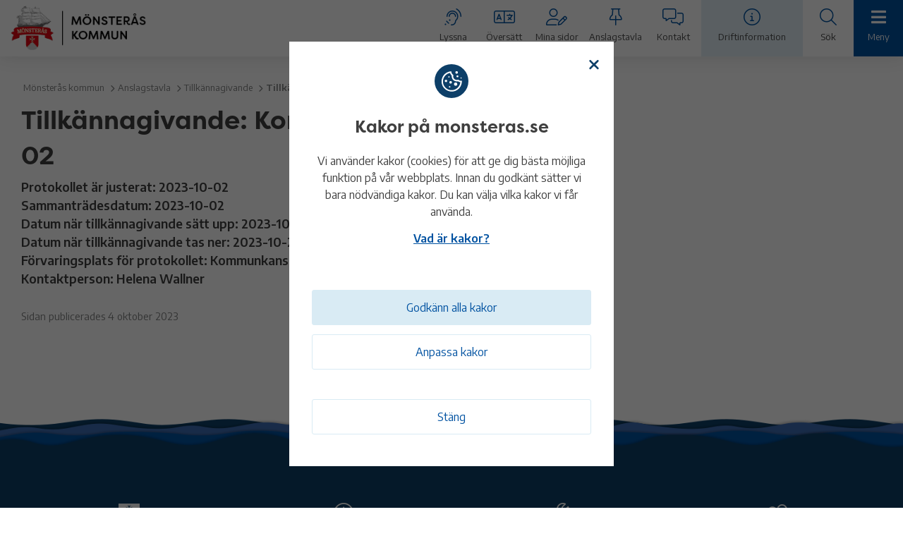

--- FILE ---
content_type: text/html; charset=UTF-8
request_url: https://www.monsteras.se/anslagstavla/tillkannagivande/tillkannagivande-kommunstyrelsen-2023-10-02/
body_size: 24341
content:
<!DOCTYPE html>
<html lang="sv">
<head>
  <meta charset="utf-8">
  <meta name="viewport" content="width=device-width, initial-scale=1.0">
  <title>Tillkännagivande: Kommunstyrelsen 2023-10-02 - Mönsterås kommun</title>
  <link rel="preconnect" href="https://fonts.gstatic.com">
  <link rel="manifest" href="/site.webmanifest" crossorigin="use-credentials">
  <script type="text/javascript">
  <!--
    window.rsConf = {general: {usePost: true}};
    //-->
  </script>
  <meta name='robots' content='index, follow, max-image-preview:large, max-snippet:-1, max-video-preview:-1' />

	<!-- This site is optimized with the Yoast SEO plugin v22.7 - https://yoast.com/wordpress/plugins/seo/ -->
	<link rel="canonical" href="https://www.monsteras.se/anslagstavla/tillkannagivande/tillkannagivande-kommunstyrelsen-2023-10-02/" />
	<meta property="og:locale" content="sv_SE" />
	<meta property="og:type" content="article" />
	<meta property="og:title" content="Tillkännagivande: Kommunstyrelsen 2023-10-02 - Mönsterås kommun" />
	<meta property="og:url" content="https://www.monsteras.se/anslagstavla/tillkannagivande/tillkannagivande-kommunstyrelsen-2023-10-02/" />
	<meta property="og:site_name" content="Mönsterås kommun" />
	<meta property="article:publisher" content="https://www.facebook.com/monsteraskommun" />
	<meta property="og:image" content="https://www.monsteras.se/app/uploads/2021/06/Monsteras-centrum.png" />
	<meta property="og:image:width" content="950" />
	<meta property="og:image:height" content="713" />
	<meta property="og:image:type" content="image/png" />
	<meta name="twitter:card" content="summary_large_image" />
	<script type="application/ld+json" class="yoast-schema-graph">{"@context":"https://schema.org","@graph":[{"@type":"WebPage","@id":"https://www.monsteras.se/anslagstavla/tillkannagivande/tillkannagivande-kommunstyrelsen-2023-10-02/","url":"https://www.monsteras.se/anslagstavla/tillkannagivande/tillkannagivande-kommunstyrelsen-2023-10-02/","name":"Tillkännagivande: Kommunstyrelsen 2023-10-02 - Mönsterås kommun","isPartOf":{"@id":"https://www.monsteras.se/#website"},"datePublished":"2023-10-04T09:01:58+00:00","dateModified":"2023-10-04T09:01:58+00:00","breadcrumb":{"@id":"https://www.monsteras.se/anslagstavla/tillkannagivande/tillkannagivande-kommunstyrelsen-2023-10-02/#breadcrumb"},"inLanguage":"sv-SE","potentialAction":[{"@type":"ReadAction","target":["https://www.monsteras.se/anslagstavla/tillkannagivande/tillkannagivande-kommunstyrelsen-2023-10-02/"]}]},{"@type":"BreadcrumbList","@id":"https://www.monsteras.se/anslagstavla/tillkannagivande/tillkannagivande-kommunstyrelsen-2023-10-02/#breadcrumb","itemListElement":[{"@type":"ListItem","position":1,"name":"Home","item":"https://www.monsteras.se/"},{"@type":"ListItem","position":2,"name":"Tillkännagivande: Kommunstyrelsen 2023-10-02"}]},{"@type":"WebSite","@id":"https://www.monsteras.se/#website","url":"https://www.monsteras.se/","name":"Mönsterås kommun","description":"Mönsterås kommuns officiella webbplats","potentialAction":[{"@type":"SearchAction","target":{"@type":"EntryPoint","urlTemplate":"https://www.monsteras.se/?s={search_term_string}"},"query-input":"required name=search_term_string"}],"inLanguage":"sv-SE"}]}</script>
	<!-- / Yoast SEO plugin. -->


<link rel='stylesheet' id='wp-block-library-css' href='https://www.monsteras.se/wp/wp-includes/css/dist/block-library/style.min.css?ver=6.6.2' type='text/css' media='all' />
<style id='filebird-block-filebird-gallery-style-inline-css' type='text/css'>
ul.filebird-block-filebird-gallery{margin:auto!important;padding:0!important;width:100%}ul.filebird-block-filebird-gallery.layout-grid{display:grid;grid-gap:20px;align-items:stretch;grid-template-columns:repeat(var(--columns),1fr);justify-items:stretch}ul.filebird-block-filebird-gallery.layout-grid li img{border:1px solid #ccc;box-shadow:2px 2px 6px 0 rgba(0,0,0,.3);height:100%;max-width:100%;-o-object-fit:cover;object-fit:cover;width:100%}ul.filebird-block-filebird-gallery.layout-masonry{-moz-column-count:var(--columns);-moz-column-gap:var(--space);column-gap:var(--space);-moz-column-width:var(--min-width);columns:var(--min-width) var(--columns);display:block;overflow:auto}ul.filebird-block-filebird-gallery.layout-masonry li{margin-bottom:var(--space)}ul.filebird-block-filebird-gallery li{list-style:none}ul.filebird-block-filebird-gallery li figure{height:100%;margin:0;padding:0;position:relative;width:100%}ul.filebird-block-filebird-gallery li figure figcaption{background:linear-gradient(0deg,rgba(0,0,0,.7),rgba(0,0,0,.3) 70%,transparent);bottom:0;box-sizing:border-box;color:#fff;font-size:.8em;margin:0;max-height:100%;overflow:auto;padding:3em .77em .7em;position:absolute;text-align:center;width:100%;z-index:2}ul.filebird-block-filebird-gallery li figure figcaption a{color:inherit}

</style>
<style id='classic-theme-styles-inline-css' type='text/css'>
/*! This file is auto-generated */
.wp-block-button__link{color:#fff;background-color:#32373c;border-radius:9999px;box-shadow:none;text-decoration:none;padding:calc(.667em + 2px) calc(1.333em + 2px);font-size:1.125em}.wp-block-file__button{background:#32373c;color:#fff;text-decoration:none}
</style>
<style id='global-styles-inline-css' type='text/css'>
:root{--wp--preset--aspect-ratio--square: 1;--wp--preset--aspect-ratio--4-3: 4/3;--wp--preset--aspect-ratio--3-4: 3/4;--wp--preset--aspect-ratio--3-2: 3/2;--wp--preset--aspect-ratio--2-3: 2/3;--wp--preset--aspect-ratio--16-9: 16/9;--wp--preset--aspect-ratio--9-16: 9/16;--wp--preset--color--black: #000000;--wp--preset--color--cyan-bluish-gray: #abb8c3;--wp--preset--color--white: #ffffff;--wp--preset--color--pale-pink: #f78da7;--wp--preset--color--vivid-red: #cf2e2e;--wp--preset--color--luminous-vivid-orange: #ff6900;--wp--preset--color--luminous-vivid-amber: #fcb900;--wp--preset--color--light-green-cyan: #7bdcb5;--wp--preset--color--vivid-green-cyan: #00d084;--wp--preset--color--pale-cyan-blue: #8ed1fc;--wp--preset--color--vivid-cyan-blue: #0693e3;--wp--preset--color--vivid-purple: #9b51e0;--wp--preset--gradient--vivid-cyan-blue-to-vivid-purple: linear-gradient(135deg,rgba(6,147,227,1) 0%,rgb(155,81,224) 100%);--wp--preset--gradient--light-green-cyan-to-vivid-green-cyan: linear-gradient(135deg,rgb(122,220,180) 0%,rgb(0,208,130) 100%);--wp--preset--gradient--luminous-vivid-amber-to-luminous-vivid-orange: linear-gradient(135deg,rgba(252,185,0,1) 0%,rgba(255,105,0,1) 100%);--wp--preset--gradient--luminous-vivid-orange-to-vivid-red: linear-gradient(135deg,rgba(255,105,0,1) 0%,rgb(207,46,46) 100%);--wp--preset--gradient--very-light-gray-to-cyan-bluish-gray: linear-gradient(135deg,rgb(238,238,238) 0%,rgb(169,184,195) 100%);--wp--preset--gradient--cool-to-warm-spectrum: linear-gradient(135deg,rgb(74,234,220) 0%,rgb(151,120,209) 20%,rgb(207,42,186) 40%,rgb(238,44,130) 60%,rgb(251,105,98) 80%,rgb(254,248,76) 100%);--wp--preset--gradient--blush-light-purple: linear-gradient(135deg,rgb(255,206,236) 0%,rgb(152,150,240) 100%);--wp--preset--gradient--blush-bordeaux: linear-gradient(135deg,rgb(254,205,165) 0%,rgb(254,45,45) 50%,rgb(107,0,62) 100%);--wp--preset--gradient--luminous-dusk: linear-gradient(135deg,rgb(255,203,112) 0%,rgb(199,81,192) 50%,rgb(65,88,208) 100%);--wp--preset--gradient--pale-ocean: linear-gradient(135deg,rgb(255,245,203) 0%,rgb(182,227,212) 50%,rgb(51,167,181) 100%);--wp--preset--gradient--electric-grass: linear-gradient(135deg,rgb(202,248,128) 0%,rgb(113,206,126) 100%);--wp--preset--gradient--midnight: linear-gradient(135deg,rgb(2,3,129) 0%,rgb(40,116,252) 100%);--wp--preset--font-size--small: 13px;--wp--preset--font-size--medium: 20px;--wp--preset--font-size--large: 36px;--wp--preset--font-size--x-large: 42px;--wp--preset--spacing--20: 0.44rem;--wp--preset--spacing--30: 0.67rem;--wp--preset--spacing--40: 1rem;--wp--preset--spacing--50: 1.5rem;--wp--preset--spacing--60: 2.25rem;--wp--preset--spacing--70: 3.38rem;--wp--preset--spacing--80: 5.06rem;--wp--preset--shadow--natural: 6px 6px 9px rgba(0, 0, 0, 0.2);--wp--preset--shadow--deep: 12px 12px 50px rgba(0, 0, 0, 0.4);--wp--preset--shadow--sharp: 6px 6px 0px rgba(0, 0, 0, 0.2);--wp--preset--shadow--outlined: 6px 6px 0px -3px rgba(255, 255, 255, 1), 6px 6px rgba(0, 0, 0, 1);--wp--preset--shadow--crisp: 6px 6px 0px rgba(0, 0, 0, 1);}:where(.is-layout-flex){gap: 0.5em;}:where(.is-layout-grid){gap: 0.5em;}body .is-layout-flex{display: flex;}.is-layout-flex{flex-wrap: wrap;align-items: center;}.is-layout-flex > :is(*, div){margin: 0;}body .is-layout-grid{display: grid;}.is-layout-grid > :is(*, div){margin: 0;}:where(.wp-block-columns.is-layout-flex){gap: 2em;}:where(.wp-block-columns.is-layout-grid){gap: 2em;}:where(.wp-block-post-template.is-layout-flex){gap: 1.25em;}:where(.wp-block-post-template.is-layout-grid){gap: 1.25em;}.has-black-color{color: var(--wp--preset--color--black) !important;}.has-cyan-bluish-gray-color{color: var(--wp--preset--color--cyan-bluish-gray) !important;}.has-white-color{color: var(--wp--preset--color--white) !important;}.has-pale-pink-color{color: var(--wp--preset--color--pale-pink) !important;}.has-vivid-red-color{color: var(--wp--preset--color--vivid-red) !important;}.has-luminous-vivid-orange-color{color: var(--wp--preset--color--luminous-vivid-orange) !important;}.has-luminous-vivid-amber-color{color: var(--wp--preset--color--luminous-vivid-amber) !important;}.has-light-green-cyan-color{color: var(--wp--preset--color--light-green-cyan) !important;}.has-vivid-green-cyan-color{color: var(--wp--preset--color--vivid-green-cyan) !important;}.has-pale-cyan-blue-color{color: var(--wp--preset--color--pale-cyan-blue) !important;}.has-vivid-cyan-blue-color{color: var(--wp--preset--color--vivid-cyan-blue) !important;}.has-vivid-purple-color{color: var(--wp--preset--color--vivid-purple) !important;}.has-black-background-color{background-color: var(--wp--preset--color--black) !important;}.has-cyan-bluish-gray-background-color{background-color: var(--wp--preset--color--cyan-bluish-gray) !important;}.has-white-background-color{background-color: var(--wp--preset--color--white) !important;}.has-pale-pink-background-color{background-color: var(--wp--preset--color--pale-pink) !important;}.has-vivid-red-background-color{background-color: var(--wp--preset--color--vivid-red) !important;}.has-luminous-vivid-orange-background-color{background-color: var(--wp--preset--color--luminous-vivid-orange) !important;}.has-luminous-vivid-amber-background-color{background-color: var(--wp--preset--color--luminous-vivid-amber) !important;}.has-light-green-cyan-background-color{background-color: var(--wp--preset--color--light-green-cyan) !important;}.has-vivid-green-cyan-background-color{background-color: var(--wp--preset--color--vivid-green-cyan) !important;}.has-pale-cyan-blue-background-color{background-color: var(--wp--preset--color--pale-cyan-blue) !important;}.has-vivid-cyan-blue-background-color{background-color: var(--wp--preset--color--vivid-cyan-blue) !important;}.has-vivid-purple-background-color{background-color: var(--wp--preset--color--vivid-purple) !important;}.has-black-border-color{border-color: var(--wp--preset--color--black) !important;}.has-cyan-bluish-gray-border-color{border-color: var(--wp--preset--color--cyan-bluish-gray) !important;}.has-white-border-color{border-color: var(--wp--preset--color--white) !important;}.has-pale-pink-border-color{border-color: var(--wp--preset--color--pale-pink) !important;}.has-vivid-red-border-color{border-color: var(--wp--preset--color--vivid-red) !important;}.has-luminous-vivid-orange-border-color{border-color: var(--wp--preset--color--luminous-vivid-orange) !important;}.has-luminous-vivid-amber-border-color{border-color: var(--wp--preset--color--luminous-vivid-amber) !important;}.has-light-green-cyan-border-color{border-color: var(--wp--preset--color--light-green-cyan) !important;}.has-vivid-green-cyan-border-color{border-color: var(--wp--preset--color--vivid-green-cyan) !important;}.has-pale-cyan-blue-border-color{border-color: var(--wp--preset--color--pale-cyan-blue) !important;}.has-vivid-cyan-blue-border-color{border-color: var(--wp--preset--color--vivid-cyan-blue) !important;}.has-vivid-purple-border-color{border-color: var(--wp--preset--color--vivid-purple) !important;}.has-vivid-cyan-blue-to-vivid-purple-gradient-background{background: var(--wp--preset--gradient--vivid-cyan-blue-to-vivid-purple) !important;}.has-light-green-cyan-to-vivid-green-cyan-gradient-background{background: var(--wp--preset--gradient--light-green-cyan-to-vivid-green-cyan) !important;}.has-luminous-vivid-amber-to-luminous-vivid-orange-gradient-background{background: var(--wp--preset--gradient--luminous-vivid-amber-to-luminous-vivid-orange) !important;}.has-luminous-vivid-orange-to-vivid-red-gradient-background{background: var(--wp--preset--gradient--luminous-vivid-orange-to-vivid-red) !important;}.has-very-light-gray-to-cyan-bluish-gray-gradient-background{background: var(--wp--preset--gradient--very-light-gray-to-cyan-bluish-gray) !important;}.has-cool-to-warm-spectrum-gradient-background{background: var(--wp--preset--gradient--cool-to-warm-spectrum) !important;}.has-blush-light-purple-gradient-background{background: var(--wp--preset--gradient--blush-light-purple) !important;}.has-blush-bordeaux-gradient-background{background: var(--wp--preset--gradient--blush-bordeaux) !important;}.has-luminous-dusk-gradient-background{background: var(--wp--preset--gradient--luminous-dusk) !important;}.has-pale-ocean-gradient-background{background: var(--wp--preset--gradient--pale-ocean) !important;}.has-electric-grass-gradient-background{background: var(--wp--preset--gradient--electric-grass) !important;}.has-midnight-gradient-background{background: var(--wp--preset--gradient--midnight) !important;}.has-small-font-size{font-size: var(--wp--preset--font-size--small) !important;}.has-medium-font-size{font-size: var(--wp--preset--font-size--medium) !important;}.has-large-font-size{font-size: var(--wp--preset--font-size--large) !important;}.has-x-large-font-size{font-size: var(--wp--preset--font-size--x-large) !important;}
:where(.wp-block-post-template.is-layout-flex){gap: 1.25em;}:where(.wp-block-post-template.is-layout-grid){gap: 1.25em;}
:where(.wp-block-columns.is-layout-flex){gap: 2em;}:where(.wp-block-columns.is-layout-grid){gap: 2em;}
:root :where(.wp-block-pullquote){font-size: 1.5em;line-height: 1.6;}
</style>
<link rel='stylesheet' id='core-css' href='https://www.monsteras.se/app/themes/Monsteras/atomic/public/css/index.css?ver=20220506-1303' type='text/css' media='screen, projection' crossorigin='anonymous' />
<link rel='stylesheet' id='print-css' href='https://www.monsteras.se/app/themes/Monsteras/atomic/public/css/print.min.css?ver=20220506-1303' type='text/css' media='print' />
<link rel='stylesheet' id='typekit-css' href='https://use.typekit.net/opm0sol.css?ver=20220506-1303' type='text/css' media='all' />
<link rel='stylesheet' id='gfonts-css' href='https://fonts.googleapis.com/css2?family=Encode+Sans%3Awght%40300%3B400%3B500%3B600&#038;display=swap&#038;ver=20220506-1303' type='text/css' media='all' />
<link rel='stylesheet' id='lightbox-css' href='https://www.monsteras.se/app/themes/Monsteras/atomic/stylesheets/lightbox/css/lightbox.css?ver=20220506-1303' type='text/css' media='screen, projection' />
<link rel='stylesheet' id='slick-css' href='https://www.monsteras.se/app/themes/Monsteras/atomic/slick-master/slick/slick.css?ver=20220506-1303' type='text/css' media='screen, projection' />
<link rel='stylesheet' id='slick-theme-css' href='https://www.monsteras.se/app/themes/Monsteras/atomic/slick-master/slick/slick-theme.css?ver=20220506-1303' type='text/css' media='screen, projection' />
<link rel='stylesheet' id='leaflet-css-css' href='https://unpkg.com/leaflet@1.9.4/dist/leaflet.css?ver=6.6.2' type='text/css' media='all' />
<link rel='stylesheet' id='e-srv-style-css' href='https://prod.e-srv.se/js/facility-operations/facility-operations.css?ver=6.6.2' type='text/css' media='all' />
<script type="text/javascript" src="https://www.monsteras.se/wp/wp-includes/js/jquery/jquery.min.js?ver=3.7.1" id="jquery-core-js"></script>
<script type="text/javascript" src="https://www.monsteras.se/wp/wp-includes/js/jquery/jquery-migrate.min.js?ver=3.4.1" id="jquery-migrate-js"></script>
<script type="text/javascript" src="https://www.monsteras.se/app/plugins/wpo365-login/apps/dist/pintra-redirect.js?ver=36.2" id="pintraredirectjs-js" async></script>
<script type="text/javascript" src="https://ajax.googleapis.com/ajax/libs/jquery/3.5.1/jquery.min.js?ver=6.6.2" id="jQuery-js"></script>
<script type="text/javascript" src="https://www.monsteras.se/app/themes/Monsteras/atomic//slick-master/slick/slick.min.js?ver=6.6.2" id="slick-js"></script>
<script type="text/javascript" src="https://prod.e-srv.se/js/facility-operations/facility-operations.js?ver=6.6.2" id="e-srv-script-js"></script>
<script type="text/javascript" src="https://unpkg.com/leaflet@1.9.4/dist/leaflet.js?ver=1" id="leaflet-js-js"></script>
        <script type="text/javascript">
            <!--
            window.rsDocReaderConf = {lang: 'sv_se',
            img_alt: '&Ouml;ppna detta dokument med ReadSpeaker docReader'};
            //-->
        </script>

    <script type="text/javascript" src="//cdn1.readspeaker.com/script/12299/webReader/webReader.js?pids=wr&dload=DocReader.AutoAdd" id="rs_req_Init"></script>
<link rel="shortcut icon" href="https://www.monsteras.se/app/themes/Monsteras/atomic/img/monsteras_favicon.ico" /><link rel="apple-touch-icon" href="https://www.monsteras.se/app/themes/Monsteras/atomic/img/monsteras_apple_touch_icon.png" /><style type="text/css" id="cookies-and-content-security-policy-css-custom"></style>  
</head>
<body>
  	<div class="top-banner-container">
					</div>
    <header class="main-header">
	<nav class="main-nav" aria-label="Hjälpmedelsmeny">
							<div class="maintenance-mobile-banner">
						<a href="https://www.monsteras.se/driftinformation-och-storningar/">
							<div class="maintenance-notification"></div>
							<span>Driftinformation</span>
							<i class="fa-regular fa-arrow-right"></i>
						</a>
					</div>
				<div class="nav-wrapper">
			<div class="logo">
				<a href="/" class="block">
					<img src="https://www.monsteras.se/app/uploads/2021/06/Logotyp_med_text.png" alt="Logotyp">
					<p class="logotype"></p>
				</a>
			</div>
			<ul class="ul-nav">
									<li class="listen-li" aria-expanded="false" aria-label="Lyssna på webbinnehållet">
						<div class="icon-holder">
							<a href="#" class="block">
								<div class="inner-icon-holder">
									<i class="fa-light fa-assistive-listening-systems"></i>
									<p class="smaller dark-grey">Lyssna</p>
								</div>
							</a>
							<div class="listen-block">
								<div class="inner">
									<span><!-- RS_MODULE_CODE_2.4.5 --><div id="readspeaker_button1" class="rs_skip rsbtn rs_preserve"><a class="rsbtn_play" title="Lyssna p&aring; sidans text med ReadSpeaker" accesskey="L" href="//app-eu.readspeaker.com/cgi-bin/rsent?customerid=12299&amp;lang=sv_se&amp;readclass=main-container&amp;url=https%3A%2F%2Fwww.monsteras.se%2Fanslagstavla%2Ftillkannagivande%2Ftillkannagivande-kommunstyrelsen-2023-10-02%2F">
        <span class="rsbtn_left rsimg rspart"><span class="rsbtn_text"><span>Lyssna</span></span></span>
        <span class="rsbtn_right rsimg rsplay rspart"></span>
        </a></div></span>
								</div>
							</div>
						</div>
					</li>
															<li>
								<div class="icon-holder">
									<a href="https://www.monsteras.se/om-webbplatsen/information-pa-flera-sprak/" class="block">
										<div class="inner-icon-holder">
											<i class="fa-light fa-language"></i>
											<p class="smaller dark-grey">Översätt</p>
										</div>
									</a>
								</div>
							</li>
											<li>
								<div class="icon-holder">
									<a href="https://minasidor.monsteras.se/" class="block">
										<div class="inner-icon-holder">
											<i class="fa-light fa-user-pen"></i>
											<p class="smaller dark-grey">Mina sidor</p>
										</div>
									</a>
								</div>
							</li>
											<li>
								<div class="icon-holder">
									<a href="https://www.monsteras.se/kommun-och-politik/politik-och-demokrati/anslagstavla/" class="block">
										<div class="inner-icon-holder">
											<i class="fa-light fa-thumbtack"></i>
											<p class="smaller dark-grey">Anslagstavla</p>
										</div>
									</a>
								</div>
							</li>
											<li>
								<div class="icon-holder">
									<a href="https://www.monsteras.se/kontakt/" class="block">
										<div class="inner-icon-holder">
											<i class="fa-light fa-messages"></i>
											<p class="smaller dark-grey">Kontakt</p>
										</div>
									</a>
								</div>
							</li>
											<li class="maintenance-li">
								<div class="icon-holder">
									<a href="https://www.monsteras.se/driftinformation-och-storningar/" class="block">
										<div class="inner-icon-holder">
											<div class="maintenance-notification maintenance-notification-desktop"></div>
											<i class="fa-light fa-circle-info"></i>
											<p class="smaller dark-grey">Driftinformation</p>
										</div>
									</a>
								</div>
							</li>
										<li class="search-li" aria-label="Expanderbar sökfunktion" aria-expanded="false">
					<div class="icon-holder">
						<a href="#" class="block">
							<div class="inner-icon-holder">
								<i class="fa-light fa-search"></i>
								<p class="smaller dark-grey">Sök</p>
							</div>
						</a>
						<div class="form-field search">
							<label for="searchinput_aidmenu" class="label">Sökord</label>
							<div class="search-input">
								<form action="/" method="get">
									<input id="searchinput_aidmenu" aria-label="Sökfält" name="s" type="text" placeholder="Vad söker du efter idag?" autocomplete="off">
									<input name="searchblogs" type="hidden" value="1,3,6">
									<input name="sort" type="hidden" value="relevance">
									<div class="search-btn">
										<div class="inner-btn">
											<input type="submit" value="">
										</div>
									</div>
								</form>
							</div>
						</div>
					</div>
				</li>

				<li class="menu-li" aria-label="Hamburgermeny" aria-expanded="false">
					<div class="icon-holder">
						<a href="#" aria-label="Meny">
							<div class="inner-icon-holder">
								<i class="fas fa-bars"></i>
								<p class="smaller dark-grey">Meny</p>
							</div>
						</a>
					</div>
				</li>
			</ul>
		</div>
	</nav>
	<div class="dropdown-menu">
    <nav class="dropdown-nav" aria-label="Huvudmeny">
        <button id="menu-close-btn" class="close-btn"><i class="fa-regular fa-xmark"></i>Stäng menyn</button>
        <ul class="first-dropdown"><li><a href="https://www.monsteras.se/utbildning-och-barnomsorg/" class="dropdown-item"><span>Utbildning och barnomsorg</span><i class="fa-light fa-circle-plus" aria-label="Expandera menyval" tabindex="0"></i></a><ul class="second-dropdown"><li><a href="https://www.monsteras.se/utbildning-och-barnomsorg/anpassad-grundskola/" class="dropdown-item"><span>Anpassad grundskola</span></a></li><li><a href="https://www.monsteras.se/utbildning-och-barnomsorg/appar-for-vardnadshavare-i-forskola-skola-samt-fritidshem/" class="dropdown-item"><span>Appar och verktyg i förskola och skola</span></a></li><li><a href="https://www.monsteras.se/utbildning-och-barnomsorg/bestalla-betyg/" class="dropdown-item"><span>Beställa betyg</span></a></li><li><a href="https://www.monsteras.se/utbildning-och-barnomsorg/forskola-och-barnomsorg/" class="dropdown-item"><span>Förskola och barnomsorg</span><i class="fa-light fa-circle-plus" aria-label="Expandera menyval" tabindex="0"></i></a><ul class="menu-dropdown"><li></li><li><a href="https://www.monsteras.se/utbildning-och-barnomsorg/forskola-och-barnomsorg/ansok-gor-forandringar-eller-sag-upp-plats/" class="dropdown-item"><span>Ansök, gör förändringar eller säg upp plats till barnomsorg</span></a></li><li><a href="https://www.monsteras.se/utbildning-och-barnomsorg/forskola-och-barnomsorg/avgifter-och-regler/" class="dropdown-item"><span>Avgifter och regler för förskola och barnomsorg</span><i class="fa-light fa-circle-plus" aria-label="Expandera menyval" tabindex="0"></i></a><ul class="menu-dropdown"><li><a href="https://www.monsteras.se/utbildning-och-barnomsorg/forskola-och-barnomsorg/avgifter-och-regler/retroaktiv-avgiftskontroll/" class="dropdown-item"><span>Avgiftskontroll för dig som har barn i förskola, familjedaghem eller fritidshem</span></a></li></ul></li><li><a href="https://www.monsteras.se/utbildning-och-barnomsorg/forskola-och-barnomsorg/forskolor/" class="dropdown-item"><span>Förskolor</span><i class="fa-light fa-circle-plus" aria-label="Expandera menyval" tabindex="0"></i></a><ul class="menu-dropdown"><li><a href="https://www.monsteras.se/utbildning-och-barnomsorg/forskola-och-barnomsorg/forskolor/blanka-angars-forskola/" class="dropdown-item"><span>Blanka ängars förskola</span></a></li><li><a href="https://www.monsteras.se/utbildning-och-barnomsorg/forskola-och-barnomsorg/forskolor/fliseryds-forskola/" class="dropdown-item"><span>Fliseryds förskola</span></a></li><li><a href="https://www.monsteras.se/utbildning-och-barnomsorg/forskola-och-barnomsorg/forskolor/forskolan-blomman/" class="dropdown-item"><span>Förskolan Blomman</span></a></li><li><a href="https://www.monsteras.se/utbildning-och-barnomsorg/forskola-och-barnomsorg/forskolor/forskolan-busfroet/" class="dropdown-item"><span>Förskolan Busfröet</span></a></li><li><a href="https://www.monsteras.se/utbildning-och-barnomsorg/forskola-och-barnomsorg/forskolor/forskolan-eken/" class="dropdown-item"><span>Förskolan Eken</span></a></li><li><a href="https://www.monsteras.se/utbildning-och-barnomsorg/forskola-och-barnomsorg/forskolor/forskolan-galaxen/" class="dropdown-item"><span>Förskolan Galaxen</span></a></li><li><a href="https://www.monsteras.se/utbildning-och-barnomsorg/forskola-och-barnomsorg/forskolor/forskolan-lammet/" class="dropdown-item"><span>Förskolan Lammet</span></a></li><li><a href="https://www.monsteras.se/utbildning-och-barnomsorg/forskola-och-barnomsorg/forskolor/forskolan-loket/" class="dropdown-item"><span>Förskolan Loket</span></a></li><li><a href="https://www.monsteras.se/utbildning-och-barnomsorg/forskola-och-barnomsorg/forskolor/forskolan-skutan/" class="dropdown-item"><span>Förskolan Skutan</span></a></li><li><a href="https://www.monsteras.se/utbildning-och-barnomsorg/forskola-och-barnomsorg/forskolor/forskolan-solhem/" class="dropdown-item"><span>Förskolan Solhem</span></a></li><li><a href="https://www.monsteras.se/utbildning-och-barnomsorg/forskola-och-barnomsorg/forskolor/foraldrakooperativet-ettan-alem/" class="dropdown-item"><span>Föräldrakooperativet Ettan, Ålem</span></a></li><li><a href="https://www.monsteras.se/utbildning-och-barnomsorg/forskola-och-barnomsorg/forskolor/okno-naturforskola/" class="dropdown-item"><span>Oknö naturförskola</span></a></li></ul></li><li><a href="https://www.monsteras.se/utbildning-och-barnomsorg/forskola-och-barnomsorg/lagg-in-eller-andra-schema/" class="dropdown-item"><span>Lägg in eller ändra schema</span></a></li><li><a href="https://www.monsteras.se/utbildning-och-barnomsorg/forskola-och-barnomsorg/mat-i-forskola/" class="dropdown-item"><span>Mat, lunch i förskola</span></a></li><li><a href="https://www.monsteras.se/utbildning-och-barnomsorg/forskola-och-barnomsorg/pedagogisk-omsorg/" class="dropdown-item"><span>Pedagogisk omsorg</span></a></li><li><a href="https://www.monsteras.se/utbildning-och-barnomsorg/forskola-och-barnomsorg/sjuk-franvaroanmalan-samt-ledighet-till-forskola-och-fritidshem/" class="dropdown-item"><span>Sjuk/frånvaroanmälan, samt ledighet till förskola och fritidshem</span></a></li><li><a href="https://www.monsteras.se/utbildning-och-barnomsorg/forskola-och-barnomsorg/oppna-forskolan-regnbagen/" class="dropdown-item"><span>Öppna förskolan Regnbågen</span></a></li></ul></li><li><a href="https://www.monsteras.se/utbildning-och-barnomsorg/forsakringar-for-barn-och-unga/" class="dropdown-item"><span>Försäkringar för barn och unga</span></a></li><li><a href="https://www.monsteras.se/utbildning-och-barnomsorg/grundskola/" class="dropdown-item"><span>Grundskola</span><i class="fa-light fa-circle-plus" aria-label="Expandera menyval" tabindex="0"></i></a><ul class="menu-dropdown"><li><a href="https://www.monsteras.se/utbildning-och-barnomsorg/grundskola/betyg-och-bedomning/" class="dropdown-item"><span>Betyg och bedömning</span></a></li><li><a href="https://www.monsteras.se/utbildning-och-barnomsorg/grundskola/borja-forskoleklass/" class="dropdown-item"><span>Börja förskoleklass</span></a></li><li><a href="https://www.monsteras.se/utbildning-och-barnomsorg/grundskola/elevhalsoteam-skolhalsovard/" class="dropdown-item"><span>Elevhälsoteam, skolhälsovård</span></a></li><li><a href="https://www.monsteras.se/utbildning-och-barnomsorg/grundskola/elevpraktik-prao/" class="dropdown-item"><span>Elevpraktik, prao</span></a></li><li><a href="https://www.monsteras.se/utbildning-och-barnomsorg/grundskola/fritidshem/" class="dropdown-item"><span>Fritidshem</span></a></li><li><a href="https://www.monsteras.se/utbildning-och-barnomsorg/grundskola/lovskola/" class="dropdown-item"><span>Lovskola</span></a></li><li><a href="https://www.monsteras.se/utbildning-och-barnomsorg/grundskola/mat-i-grundskolan/" class="dropdown-item"><span>Mat i grundskolan</span></a></li><li><a href="https://www.monsteras.se/utbildning-och-barnomsorg/grundskola/simundervisning/" class="dropdown-item"><span>Simundervisning</span></a></li><li><a href="https://www.monsteras.se/utbildning-och-barnomsorg/grundskola/sjuk-och-franvaroanmalan-ledighetsansokan/" class="dropdown-item"><span>Sjuk- och frånvaroanmälan, ledighetsansökan</span></a></li><li><a href="https://www.monsteras.se/utbildning-och-barnomsorg/grundskola/skolfotografering/" class="dropdown-item"><span>Skolfotografering</span></a></li><li><a href="https://www.monsteras.se/utbildning-och-barnomsorg/grundskola/skolskjuts/" class="dropdown-item"><span>Skolskjuts</span><i class="fa-light fa-circle-plus" aria-label="Expandera menyval" tabindex="0"></i></a><ul class="menu-dropdown"><li><a href="https://www.monsteras.se/utbildning-och-barnomsorg/grundskola/skolskjuts/anpassad-skolskjuts/" class="dropdown-item"><span>Anpassad skolskjuts</span></a></li></ul></li><li><a href="https://www.monsteras.se/utbildning-och-barnomsorg/grundskola/studie-och-yrkesvagledning/" class="dropdown-item"><span>Studie- och yrkesvägledning</span><i class="fa-light fa-circle-plus" aria-label="Expandera menyval" tabindex="0"></i></a><ul class="menu-dropdown"><li><a href="https://www.monsteras.se/utbildning-och-barnomsorg/grundskola/studie-och-yrkesvagledning/infor-gymnasievalet/" class="dropdown-item"><span>Inför gymnasievalet</span></a></li><li><a href="https://www.monsteras.se/utbildning-och-barnomsorg/grundskola/studie-och-yrkesvagledning/sprakvalet-i-femman/" class="dropdown-item"><span>Språkvalet i femman</span></a></li></ul></li><li><a href="https://www.monsteras.se/utbildning-och-barnomsorg/grundskola/soka-eller-byta-grundskola/" class="dropdown-item"><span>Söka eller byta grundskola</span></a></li><li><a href="https://www.monsteras.se/utbildning-och-barnomsorg/grundskola/vara-grundskolor/" class="dropdown-item"><span>Våra grundskolor</span><i class="fa-light fa-circle-plus" aria-label="Expandera menyval" tabindex="0"></i></a><ul class="menu-dropdown"><li><a href="https://www.monsteras.se/utbildning-och-barnomsorg/grundskola/vara-grundskolor/alsteraskolan/" class="dropdown-item"><span>Alsteråskolan</span></a></li><li><a href="https://www.monsteras.se/utbildning-och-barnomsorg/grundskola/vara-grundskolor/fliseryds-skola/" class="dropdown-item"><span>Fliseryds skola</span></a></li><li><a href="https://www.monsteras.se/utbildning-och-barnomsorg/grundskola/vara-grundskolor/krungardsskolan/" class="dropdown-item"><span>Krungårdsskolan</span></a></li><li><a href="https://www.monsteras.se/utbildning-och-barnomsorg/grundskola/vara-grundskolor/ljungnasskolan/" class="dropdown-item"><span>Ljungnässkolan</span></a></li><li><a href="https://www.monsteras.se/utbildning-och-barnomsorg/grundskola/vara-grundskolor/molstadskolan/" class="dropdown-item"><span>Mölstadskolan</span></a></li><li><a href="https://www.monsteras.se/utbildning-och-barnomsorg/grundskola/vara-grundskolor/parkskolan/" class="dropdown-item"><span>Parkskolan</span></a></li><li><a href="https://www.monsteras.se/utbildning-och-barnomsorg/grundskola/vara-grundskolor/skytteanska-skolan/" class="dropdown-item"><span>Skytteanska skolan</span></a></li><li><a href="https://www.monsteras.se/utbildning-och-barnomsorg/grundskola/vara-grundskolor/tillingeskolan/" class="dropdown-item"><span>Tillingeskolan</span></a></li></ul></li></ul></li><li><a href="https://www.monsteras.se/utbildning-och-barnomsorg/gymnasieutbildning/" class="dropdown-item"><span>Gymnasieutbildning</span></a></li><li><a href="https://www.monsteras.se/utbildning-och-barnomsorg/kulturskola/" class="dropdown-item"><span>Kulturskola</span><i class="fa-light fa-circle-plus" aria-label="Expandera menyval" tabindex="0"></i></a><ul class="menu-dropdown"><li><a href="https://www.monsteras.se/utbildning-och-barnomsorg/kulturskola/avgifter-och-regler-for-kulturskolan/" class="dropdown-item"><span>Avgifter och regler för kulturskolan</span></a></li><li><a href="https://www.monsteras.se/utbildning-och-barnomsorg/kulturskola/boka-och-sag-upp-plats-pa-kulturskolan/" class="dropdown-item"><span>Boka och säg upp plats på kulturskolan</span></a></li><li><a href="https://www.monsteras.se/utbildning-och-barnomsorg/kulturskola/kurser-och-grupper-pa-kulturskolan/" class="dropdown-item"><span>Kurser och grupper på kulturskolan</span></a></li></ul></li><li><a href="https://www.monsteras.se/utbildning-och-barnomsorg/kvalitetsarbete/" class="dropdown-item"><span>Kvalitetsarbete</span></a></li><li><a href="https://www.monsteras.se/utbildning-och-barnomsorg/lasarstider-och-stangningsdagar/" class="dropdown-item"><span>Läsårstider och stängningsdagar</span></a></li><li><a href="https://www.monsteras.se/utbildning-och-barnomsorg/modersmalsundervisning/" class="dropdown-item"><span>Modersmålsundervisning</span></a></li><li><a href="https://www.monsteras.se/utbildning-och-barnomsorg/specialskola/" class="dropdown-item"><span>Specialskola</span></a></li><li><a href="https://www.monsteras.se/utbildning-och-barnomsorg/starta-och-driva-forskola-och-skola/" class="dropdown-item"><span>Starta och driva förskola och skola</span></a></li><li><a href="https://www.monsteras.se/utbildning-och-barnomsorg/vuxenutbildning-komvux/" class="dropdown-item"><span>Vuxenutbildning, komvux</span><i class="fa-light fa-circle-plus" aria-label="Expandera menyval" tabindex="0"></i></a><ul class="menu-dropdown"><li><a href="https://www.monsteras.se/utbildning-och-barnomsorg/vuxenutbildning-komvux/betyg-och-examen-fran-komvux/" class="dropdown-item"><span>Betyg och examen från komvux</span></a></li><li><a href="https://www.monsteras.se/utbildning-och-barnomsorg/vuxenutbildning-komvux/distansutbildning-pa-komvux/" class="dropdown-item"><span>Distansutbildning på komvux</span></a></li><li><a href="https://www.monsteras.se/utbildning-och-barnomsorg/vuxenutbildning-komvux/grundlaggande-och-gymnasial-komvux/" class="dropdown-item"><span>Grundläggande och gymnasial komvux</span></a></li><li><a href="https://www.monsteras.se/utbildning-och-barnomsorg/vuxenutbildning-komvux/kartlaggning-och-validering/" class="dropdown-item"><span>Kartläggning och validering</span></a></li><li><a href="https://www.monsteras.se/utbildning-och-barnomsorg/vuxenutbildning-komvux/komvux-som-anpassad-utbildning/" class="dropdown-item"><span>Komvux som anpassad utbildning</span></a></li><li><a href="https://www.monsteras.se/utbildning-och-barnomsorg/vuxenutbildning-komvux/provning/" class="dropdown-item"><span>Prövning</span></a></li><li><a href="https://www.monsteras.se/utbildning-och-barnomsorg/vuxenutbildning-komvux/sfi-svenska-for-invandrare/" class="dropdown-item"><span>SFI, Svenska för invandrare</span></a></li><li><a href="https://www.monsteras.se/utbildning-och-barnomsorg/vuxenutbildning-komvux/yrkesutbildning-pa-komvux/" class="dropdown-item"><span>Yrkesutbildning på komvux</span></a></li></ul></li></ul></li><li><a href="https://www.monsteras.se/omsorg-och-stod/" class="dropdown-item"><span>Omsorg och stöd</span><i class="fa-light fa-circle-plus" aria-label="Expandera menyval" tabindex="0"></i></a><ul class="second-dropdown"><li><a href="https://www.monsteras.se/omsorg-och-stod/akut-hjalp-och-stod/" class="dropdown-item"><span>Akut hjälp och stöd</span><i class="fa-light fa-circle-plus" aria-label="Expandera menyval" tabindex="0"></i></a><ul class="menu-dropdown"><li><a href="https://www.monsteras.se/omsorg-och-stod/akut-hjalp-och-stod/barn-som-far-illa-orosanmalan/" class="dropdown-item"><span>Barn som far illa, orosanmälan</span></a></li><li><a href="https://www.monsteras.se/omsorg-och-stod/akut-hjalp-och-stod/hjartstartare/" class="dropdown-item"><span>Hjärtstartare</span></a></li><li><a href="https://www.monsteras.se/omsorg-och-stod/akut-hjalp-och-stod/kristeam/" class="dropdown-item"><span>Kristeam</span></a></li><li><a href="https://www.monsteras.se/omsorg-och-stod/akut-hjalp-och-stod/socialjour/" class="dropdown-item"><span>Socialjour</span></a></li><li><a href="https://www.monsteras.se/omsorg-och-stod/akut-hjalp-och-stod/stod-och-krisjourer/" class="dropdown-item"><span>Stöd- och krisjourer</span></a></li></ul></li><li><a href="https://www.monsteras.se/omsorg-och-stod/anhoriga-och-frivilliga/" class="dropdown-item"><span>Anhöriga och frivilliga</span><i class="fa-light fa-circle-plus" aria-label="Expandera menyval" tabindex="0"></i></a><ul class="menu-dropdown"><li><a href="https://www.monsteras.se/omsorg-och-stod/anhoriga-och-frivilliga/anhorigstod/" class="dropdown-item"><span>Anhörigstöd</span></a></li><li><a href="https://www.monsteras.se/omsorg-och-stod/anhoriga-och-frivilliga/avlastning-avlosarservice/" class="dropdown-item"><span>Avlastning, avlösarservice</span></a></li><li><a href="https://www.monsteras.se/omsorg-och-stod/anhoriga-och-frivilliga/bli-ledsagare-kontaktperson-familjehem-god-man/" class="dropdown-item"><span>Bli ledsagare, kontaktperson, familjehem, god man</span></a></li></ul></li><li><a href="https://www.monsteras.se/omsorg-och-stod/att-gifta-sig/" class="dropdown-item"><span>Att gifta sig</span></a></li><li><a href="https://www.monsteras.se/omsorg-och-stod/dodsfall-och-begravning/" class="dropdown-item"><span>Dödsfall och begravning</span><i class="fa-light fa-circle-plus" aria-label="Expandera menyval" tabindex="0"></i></a><ul class="menu-dropdown"><li><a href="https://www.monsteras.se/omsorg-och-stod/dodsfall-och-begravning/begravning-och-avskedsceremoni/" class="dropdown-item"><span>Begravning och avskedsceremoni</span></a></li><li><a href="https://www.monsteras.se/omsorg-och-stod/dodsfall-och-begravning/dodsboanmalan/" class="dropdown-item"><span>Dödsboanmälan</span></a></li></ul></li><li><a href="https://www.monsteras.se/omsorg-och-stod/ekonomi-socialbidrag/" class="dropdown-item"><span>Ekonomi, socialbidrag</span><i class="fa-light fa-circle-plus" aria-label="Expandera menyval" tabindex="0"></i></a><ul class="menu-dropdown"><li><a href="https://www.monsteras.se/omsorg-och-stod/ekonomi-socialbidrag/budget-och-skuldradgivning/" class="dropdown-item"><span>Budget- och skuldrådgivning</span></a></li><li><a href="https://www.monsteras.se/omsorg-och-stod/ekonomi-socialbidrag/ekonomiskt-bistand-socialbidrag/" class="dropdown-item"><span>Ekonomiskt bistånd, socialbidrag</span></a></li><li><a href="https://www.monsteras.se/omsorg-och-stod/ekonomi-socialbidrag/god-man-forvaltare-formyndare/" class="dropdown-item"><span>God man, förvaltare, förmyndare</span></a></li><li><a href="https://www.monsteras.se/omsorg-och-stod/ekonomi-socialbidrag/juridisk-hjalp/" class="dropdown-item"><span>Juridisk hjälp</span></a></li><li><a href="https://www.monsteras.se/omsorg-och-stod/ekonomi-socialbidrag/stiftelser-och-fonder/" class="dropdown-item"><span>Stiftelser och fonder</span></a></li></ul></li><li><a href="https://www.monsteras.se/omsorg-och-stod/familj-barn-och-ungdom/" class="dropdown-item"><span>Familj, barn och ungdom</span><i class="fa-light fa-circle-plus" aria-label="Expandera menyval" tabindex="0"></i></a><ul class="menu-dropdown"><li><a href="https://www.monsteras.se/omsorg-och-stod/familj-barn-och-ungdom/adoption/" class="dropdown-item"><span>Adoption</span></a></li><li><a href="https://www.monsteras.se/omsorg-och-stod/familj-barn-och-ungdom/stod-till-barn-och-ungdom/" class="dropdown-item"><span>Stöd till barn och ungdom</span><i class="fa-light fa-circle-plus" aria-label="Expandera menyval" tabindex="0"></i></a><ul class="menu-dropdown"><li><a href="https://www.monsteras.se/omsorg-och-stod/familj-barn-och-ungdom/stod-till-barn-och-ungdom/att-vara-anhorig-som-barn/" class="dropdown-item"><span>Att vara anhörig som barn</span></a></li><li><a href="https://www.monsteras.se/omsorg-och-stod/familj-barn-och-ungdom/stod-till-barn-och-ungdom/barnahus/" class="dropdown-item"><span>Barnahus</span></a></li><li><a href="https://www.monsteras.se/omsorg-och-stod/familj-barn-och-ungdom/stod-till-barn-och-ungdom/nar-barn-eller-unga-misstanks-for-brott/" class="dropdown-item"><span>När barn eller unga misstänks för brott</span></a></li><li><a href="https://www.monsteras.se/omsorg-och-stod/familj-barn-och-ungdom/stod-till-barn-och-ungdom/nar-du-har-sarskilda-behov-som-barn/" class="dropdown-item"><span>När du har särskilda behov som barn</span></a></li><li><a href="https://www.monsteras.se/omsorg-och-stod/familj-barn-och-ungdom/stod-till-barn-och-ungdom/sa-gar-en-utredning-till-for-barn-och-unga/" class="dropdown-item"><span>Så går en utredning till för barn och unga</span></a></li><li><a href="https://www.monsteras.se/omsorg-och-stod/familj-barn-och-ungdom/stod-till-barn-och-ungdom/ung-utan-gymnasieutbildning/" class="dropdown-item"><span>Ung utan gymnasieutbildning</span></a></li><li><a href="https://www.monsteras.se/omsorg-och-stod/familj-barn-och-ungdom/stod-till-barn-och-ungdom/ungdomscoach/" class="dropdown-item"><span>Ungdomscoach</span></a></li></ul></li><li><a href="https://www.monsteras.se/omsorg-och-stod/familj-barn-och-ungdom/stod-till-foraldrar/" class="dropdown-item"><span>Stöd till föräldrar</span><i class="fa-light fa-circle-plus" aria-label="Expandera menyval" tabindex="0"></i></a><ul class="menu-dropdown"><li><a href="https://www.monsteras.se/omsorg-och-stod/familj-barn-och-ungdom/stod-till-foraldrar/faderskap-foraldraskap/" class="dropdown-item"><span>Faderskap, föräldraskap</span></a></li><li><a href="https://www.monsteras.se/omsorg-och-stod/familj-barn-och-ungdom/stod-till-foraldrar/familjehem-kontaktperson-kontaktfamilj/" class="dropdown-item"><span>Familjehem, kontaktperson, kontaktfamilj</span></a></li><li><a href="https://www.monsteras.se/omsorg-och-stod/familj-barn-och-ungdom/stod-till-foraldrar/familjeradgivning/" class="dropdown-item"><span>Familjerådgivning</span></a></li><li><a href="https://www.monsteras.se/omsorg-och-stod/familj-barn-och-ungdom/stod-till-foraldrar/foraldrastod-kurser/" class="dropdown-item"><span>Föräldrastöd, kurser</span></a></li><li><a href="https://www.monsteras.se/omsorg-och-stod/familj-barn-och-ungdom/stod-till-foraldrar/rad-och-stod-forebyggande-arbete/" class="dropdown-item"><span>Råd och stöd, förebyggande arbete</span></a></li><li><a href="https://www.monsteras.se/omsorg-och-stod/familj-barn-och-ungdom/stod-till-foraldrar/samverkan-mellan-skola-socialtjanst-polis-och-fritid-sspf/" class="dropdown-item"><span>Samverkan mellan skola, socialtjänst, polis och fritid - SSPF</span></a></li><li><a href="https://www.monsteras.se/omsorg-och-stod/familj-barn-och-ungdom/stod-till-foraldrar/separation-och-skilsmassa/" class="dropdown-item"><span>Separation och skilsmässa</span></a></li><li><a href="https://www.monsteras.se/omsorg-och-stod/familj-barn-och-ungdom/stod-till-foraldrar/vardnad-boende-umgange/" class="dropdown-item"><span>Vårdnad, boende, umgänge</span></a></li></ul></li></ul></li><li><a href="https://www.monsteras.se/omsorg-och-stod/funktionsnedsattning/" class="dropdown-item"><span>Funktionsnedsättning</span><i class="fa-light fa-circle-plus" aria-label="Expandera menyval" tabindex="0"></i></a><ul class="menu-dropdown"><li><a href="https://www.monsteras.se/omsorg-och-stod/funktionsnedsattning/avgifter-for-insatser-enligt-lag-om-stod-och-service-till-vissa-funktionshindrade-lss/" class="dropdown-item"><span>Avgifter för insatser enligt lag om stöd och service till vissa funktionshindrade (LSS)</span></a></li><li><a href="https://www.monsteras.se/omsorg-och-stod/funktionsnedsattning/boendestod/" class="dropdown-item"><span>Boendestöd</span></a></li><li><a href="https://www.monsteras.se/omsorg-och-stod/funktionsnedsattning/lss-stod-och-service/" class="dropdown-item"><span>LSS, stöd och service</span><i class="fa-light fa-circle-plus" aria-label="Expandera menyval" tabindex="0"></i></a><ul class="menu-dropdown"><li><a href="https://www.monsteras.se/omsorg-och-stod/funktionsnedsattning/lss-stod-och-service/avlosarservice-i-hemmet/" class="dropdown-item"><span>Avlösarservice i hemmet</span></a></li><li><a href="https://www.monsteras.se/omsorg-och-stod/funktionsnedsattning/lss-stod-och-service/boende-for-barn-och-ungdomar/" class="dropdown-item"><span>Boende för barn och ungdomar</span></a></li><li><a href="https://www.monsteras.se/omsorg-och-stod/funktionsnedsattning/lss-stod-och-service/boende-for-vuxna/" class="dropdown-item"><span>Boende för vuxna</span></a></li><li><a href="https://www.monsteras.se/omsorg-och-stod/funktionsnedsattning/lss-stod-och-service/daglig-verksamhet/" class="dropdown-item"><span>Daglig verksamhet</span></a></li><li><a href="https://www.monsteras.se/omsorg-och-stod/funktionsnedsattning/lss-stod-och-service/individuell-plan/" class="dropdown-item"><span>Individuell plan</span></a></li><li><a href="https://www.monsteras.se/omsorg-och-stod/funktionsnedsattning/lss-stod-och-service/kontaktperson/" class="dropdown-item"><span>Kontaktperson</span></a></li><li><a href="https://www.monsteras.se/omsorg-och-stod/funktionsnedsattning/lss-stod-och-service/korttidstillsyn-for-skolungdom-over-12-ar/" class="dropdown-item"><span>Korttidstillsyn för skolungdom över 12 år</span></a></li><li><a href="https://www.monsteras.se/omsorg-och-stod/funktionsnedsattning/lss-stod-och-service/korttidsvistelse-utanfor-det-egna-hemmet/" class="dropdown-item"><span>Korttidsvistelse utanför det egna hemmet</span></a></li><li><a href="https://www.monsteras.se/omsorg-och-stod/funktionsnedsattning/lss-stod-och-service/ledsagarservice/" class="dropdown-item"><span>Ledsagarservice</span></a></li><li><a href="https://www.monsteras.se/omsorg-och-stod/funktionsnedsattning/lss-stod-och-service/personlig-assistent/" class="dropdown-item"><span>Personlig assistent</span></a></li></ul></li><li><a href="https://www.monsteras.se/omsorg-och-stod/funktionsnedsattning/personligt-ombud/" class="dropdown-item"><span>Personligt ombud</span></a></li><li><a href="https://www.monsteras.se/omsorg-och-stod/funktionsnedsattning/dagverksamhet-inom-socialpsykiatrin/" class="dropdown-item"><span>Psykisk funktionsnedsättning</span></a></li><li><a href="https://www.monsteras.se/omsorg-och-stod/funktionsnedsattning/sip-samordnad-individuell-plan/" class="dropdown-item"><span>SIP (samordnad individuell plan)</span></a></li><li><a href="https://www.monsteras.se/omsorg-och-stod/funktionsnedsattning/syn-och-horselnedsattning/" class="dropdown-item"><span>Syn- och hörselnedsättning</span></a></li><li><a href="https://www.monsteras.se/omsorg-och-stod/funktionsnedsattning/sa-ansoker-du-om-stod/" class="dropdown-item"><span>Så ansöker du om stöd</span></a></li></ul></li><li><a href="https://www.monsteras.se/omsorg-och-stod/hemloshet/" class="dropdown-item"><span>Hemlöshet</span></a></li><li><a href="https://www.monsteras.se/omsorg-och-stod/hjalp-i-hemmet/" class="dropdown-item"><span>Hjälp i hemmet</span><i class="fa-light fa-circle-plus" aria-label="Expandera menyval" tabindex="0"></i></a><ul class="menu-dropdown"><li><a href="https://www.monsteras.se/omsorg-och-stod/hjalp-i-hemmet/fixartjanst-praktisk-hjalp/" class="dropdown-item"><span>Fixartjänst, praktisk hjälp</span></a></li><li><a href="https://www.monsteras.se/omsorg-och-stod/hjalp-i-hemmet/hemtjanst/" class="dropdown-item"><span>Hemtjänst</span></a></li><li><a href="https://www.monsteras.se/omsorg-och-stod/hjalp-i-hemmet/mat-matleverans/" class="dropdown-item"><span>Mat, matleverans</span></a></li><li><a href="https://www.monsteras.se/omsorg-och-stod/hjalp-i-hemmet/sa-ansoker-du-om-stod/" class="dropdown-item"><span>Så ansöker du om stöd</span></a></li><li><a href="https://www.monsteras.se/omsorg-och-stod/hjalp-i-hemmet/trygghetslarm/" class="dropdown-item"><span>Trygghetslarm</span></a></li></ul></li><li><a href="https://www.monsteras.se/omsorg-och-stod/hjalpmedel-och-bostadsanpassning/" class="dropdown-item"><span>Hjälpmedel och bostadsanpassning</span><i class="fa-light fa-circle-plus" aria-label="Expandera menyval" tabindex="0"></i></a><ul class="menu-dropdown"><li><a href="https://www.monsteras.se/omsorg-och-stod/hjalpmedel-och-bostadsanpassning/bostadsanpassning/" class="dropdown-item"><span>Bostadsanpassning</span></a></li><li><a href="https://www.monsteras.se/omsorg-och-stod/hjalpmedel-och-bostadsanpassning/hjalpmedel/" class="dropdown-item"><span>Hjälpmedel </span></a></li></ul></li><li><a href="https://www.monsteras.se/omsorg-och-stod/halso-och-sjukvard-rehabilitering/" class="dropdown-item"><span>Hälso- och sjukvård, rehabilitering</span><i class="fa-light fa-circle-plus" aria-label="Expandera menyval" tabindex="0"></i></a><ul class="menu-dropdown"><li><a href="https://www.monsteras.se/omsorg-och-stod/halso-och-sjukvard-rehabilitering/avgifter-for-hemsjukvard-och-rehab/" class="dropdown-item"><span>Avgifter för hemsjukvård och rehab</span></a></li><li><a href="https://www.monsteras.se/omsorg-och-stod/halso-och-sjukvard-rehabilitering/hemsjukvard/" class="dropdown-item"><span>Hemsjukvård</span></a></li><li><a href="https://www.monsteras.se/omsorg-och-stod/halso-och-sjukvard-rehabilitering/medicinskt-ansvarig-sjukskoterska-mas/" class="dropdown-item"><span>Medicinskt ansvarig sjuksköterska, MAS</span></a></li><li><a href="https://www.monsteras.se/omsorg-och-stod/halso-och-sjukvard-rehabilitering/patientforsakring/" class="dropdown-item"><span>Patientförsäkring</span></a></li><li><a href="https://www.monsteras.se/omsorg-och-stod/halso-och-sjukvard-rehabilitering/rehabilitering/" class="dropdown-item"><span>Rehabilitering</span></a></li><li><a href="https://www.monsteras.se/omsorg-och-stod/halso-och-sjukvard-rehabilitering/utskrivningsplanering-och-sip-samordnad-individuell-plan/" class="dropdown-item"><span>SIP (samordnad individuell plan), utskrivningsplanering</span></a></li><li><a href="https://www.monsteras.se/omsorg-och-stod/halso-och-sjukvard-rehabilitering/tandvard/" class="dropdown-item"><span>Tandvård</span></a></li></ul></li><li><a href="https://www.monsteras.se/omsorg-och-stod/invandring-och-integration/" class="dropdown-item"><span>Invandring och integration</span><i class="fa-light fa-circle-plus" aria-label="Expandera menyval" tabindex="0"></i></a><ul class="menu-dropdown"><li><a href="https://www.monsteras.se/omsorg-och-stod/invandring-och-integration/aktiviteter-for-nyanlanda/" class="dropdown-item"><span>Aktiviteter för nyanlända</span></a></li><li><a href="https://www.monsteras.se/omsorg-och-stod/invandring-och-integration/sprakpraktik/" class="dropdown-item"><span>Språkpraktik</span></a></li><li><a href="https://www.monsteras.se/omsorg-och-stod/invandring-och-integration/sa-fungerar-integrationsenheten/" class="dropdown-item"><span>Så fungerar integrationsenheten</span></a></li></ul></li><li><a href="https://www.monsteras.se/omsorg-och-stod/konsumentvagledning/" class="dropdown-item"><span>Konsumentvägledning</span></a></li><li><a href="https://www.monsteras.se/omsorg-och-stod/missbruk/" class="dropdown-item"><span>Missbruk</span></a></li><li><a href="https://www.monsteras.se/omsorg-och-stod/om-du-inte-ar-nojd/" class="dropdown-item"><span>Om du inte är nöjd</span></a></li><li><a href="https://www.monsteras.se/omsorg-och-stod/trygg-och-saker/" class="dropdown-item"><span>Trygg och säker</span><i class="fa-light fa-circle-plus" aria-label="Expandera menyval" tabindex="0"></i></a><ul class="menu-dropdown"><li><a href="https://www.monsteras.se/omsorg-och-stod/trygg-och-saker/brottsforebyggande-arbete/" class="dropdown-item"><span>Brottsförebyggande arbete</span><i class="fa-light fa-circle-plus" aria-label="Expandera menyval" tabindex="0"></i></a><ul class="menu-dropdown"><li><a href="https://www.monsteras.se/omsorg-och-stod/trygg-och-saker/brottsforebyggande-arbete/grannsamverkan/" class="dropdown-item"><span>Grannsamverkan</span></a></li></ul></li><li><a href="https://www.monsteras.se/omsorg-och-stod/trygg-och-saker/kris-och-beredskap/" class="dropdown-item"><span>Kris och beredskap</span><i class="fa-light fa-circle-plus" aria-label="Expandera menyval" tabindex="0"></i></a><ul class="menu-dropdown"><li><a href="https://www.monsteras.se/omsorg-och-stod/trygg-och-saker/kris-och-beredskap/hemberedskap/" class="dropdown-item"><span>Hemberedskap</span></a></li><li><a href="https://www.monsteras.se/omsorg-och-stod/trygg-och-saker/kris-och-beredskap/har-far-du-information-vid-kris/" class="dropdown-item"><span>Här får du information vid kris</span></a></li><li><a href="https://www.monsteras.se/omsorg-och-stod/trygg-och-saker/kris-och-beredskap/informationspaverkan/" class="dropdown-item"><span>Informationspåverkan</span></a></li><li><a href="https://www.monsteras.se/omsorg-och-stod/trygg-och-saker/kris-och-beredskap/karnenergiberedskap/" class="dropdown-item"><span>Kärnenergiberedskap</span></a></li><li><a href="https://www.monsteras.se/omsorg-och-stod/trygg-och-saker/kris-och-beredskap/skyddsrum/" class="dropdown-item"><span>Skyddsrum</span></a></li><li><a href="https://www.monsteras.se/omsorg-och-stod/trygg-och-saker/kris-och-beredskap/skyfall-oversvamning/" class="dropdown-item"><span>Skyfall, översvämning</span></a></li><li><a href="https://www.monsteras.se/omsorg-och-stod/trygg-och-saker/kris-och-beredskap/stromavbrott-elavbrott/" class="dropdown-item"><span>Strömavbrott, elavbrott</span></a></li><li><a href="https://www.monsteras.se/omsorg-och-stod/trygg-och-saker/kris-och-beredskap/trygghetspunkter/" class="dropdown-item"><span>Trygghetspunkter</span></a></li></ul></li><li><a href="https://www.monsteras.se/omsorg-och-stod/trygg-och-saker/raddningstjanst/" class="dropdown-item"><span>Räddningstjänst</span><i class="fa-light fa-circle-plus" aria-label="Expandera menyval" tabindex="0"></i></a><ul class="menu-dropdown"><li><a href="https://www.monsteras.se/omsorg-och-stod/trygg-och-saker/raddningstjanst/eldningsforbud/" class="dropdown-item"><span>Eldningsförbud</span></a></li></ul></li></ul></li><li><a href="https://www.monsteras.se/omsorg-och-stod/vald-och-hot/" class="dropdown-item"><span>Våld och hot</span><i class="fa-light fa-circle-plus" aria-label="Expandera menyval" tabindex="0"></i></a><ul class="menu-dropdown"><li><a href="https://www.monsteras.se/omsorg-och-stod/vald-och-hot/hedersrelaterat-vald/" class="dropdown-item"><span>Hedersrelaterat våld</span></a></li><li><a href="https://www.monsteras.se/omsorg-och-stod/vald-och-hot/manniskohandel-sex-mot-ersattning/" class="dropdown-item"><span>Människohandel, sex mot ersättning</span></a></li><li><a href="https://www.monsteras.se/omsorg-och-stod/vald-och-hot/vald-i-nara-relation/" class="dropdown-item"><span>Våld i nära relation</span></a></li></ul></li><li><a href="https://www.monsteras.se/omsorg-och-stod/aldre/" class="dropdown-item"><span>Äldre</span><i class="fa-light fa-circle-plus" aria-label="Expandera menyval" tabindex="0"></i></a><ul class="menu-dropdown"><li></li><li><a href="https://www.monsteras.se/omsorg-och-stod/aldre/avgifter-for-aldreomsorgen/" class="dropdown-item"><span>Avgifter för äldreomsorgen</span></a></li><li><a href="https://www.monsteras.se/omsorg-och-stod/aldre/dagverksamhet-traffpunkter/" class="dropdown-item"><span>Dagverksamhet, träffpunkter och aktiviteter för äldre</span><i class="fa-light fa-circle-plus" aria-label="Expandera menyval" tabindex="0"></i></a><ul class="menu-dropdown"><li><a href="https://www.monsteras.se/omsorg-och-stod/aldre/dagverksamhet-traffpunkter/solgarden-dagverksamhet/" class="dropdown-item"><span>Solgården, dagverksamhet</span></a></li></ul></li><li><a href="https://www.monsteras.se/omsorg-och-stod/aldre/demens/" class="dropdown-item"><span>Demens</span></a></li><li><a href="https://www.monsteras.se/omsorg-och-stod/aldre/korttidsboende-vaxelboende/" class="dropdown-item"><span>Korttidsboende, växelboende</span></a></li><li><a href="https://www.monsteras.se/omsorg-och-stod/aldre/mat-i-sarskilt-boende/" class="dropdown-item"><span>Mat i särskilt boende</span></a></li><li><a href="https://www.monsteras.se/omsorg-och-stod/aldre/sarskilt-boende-aldreomsorg/" class="dropdown-item"><span>Särskilt boende, äldreomsorg</span></a></li><li><a href="https://www.monsteras.se/omsorg-och-stod/aldre/sa-ansoker-du-om-stod/" class="dropdown-item"><span>Så ansöker du om stöd</span></a></li></ul></li></ul></li><li><a href="https://www.monsteras.se/bo-bygga-och-miljo/" class="dropdown-item"><span>Bo, bygga och miljö</span><i class="fa-light fa-circle-plus" aria-label="Expandera menyval" tabindex="0"></i></a><ul class="second-dropdown"><li><a href="https://www.monsteras.se/bo-bygga-och-miljo/avfall-och-atervinning/" class="dropdown-item"><span>Avfall och återvinning</span><i class="fa-light fa-circle-plus" aria-label="Expandera menyval" tabindex="0"></i></a><ul class="menu-dropdown"><li><a href="https://www.monsteras.se/bo-bygga-och-miljo/avfall-och-atervinning/avfallsanlaggning/" class="dropdown-item"><span>Avfallsanläggning</span><i class="fa-light fa-circle-plus" aria-label="Expandera menyval" tabindex="0"></i></a><ul class="menu-dropdown"><li><a href="https://www.monsteras.se/bo-bygga-och-miljo/avfall-och-atervinning/avfallsanlaggning/aterbruk/" class="dropdown-item"><span>Återbruk</span></a></li></ul></li><li><a href="https://www.monsteras.se/bo-bygga-och-miljo/avfall-och-atervinning/avgifter-och-regler-abonnemang-for-renhallning/" class="dropdown-item"><span>Avgifter och regler, abonnemang för renhållning</span></a></li><li><a href="https://www.monsteras.se/bo-bygga-och-miljo/avfall-och-atervinning/farligt-avfall/" class="dropdown-item"><span>Farligt avfall</span><i class="fa-light fa-circle-plus" aria-label="Expandera menyval" tabindex="0"></i></a><ul class="menu-dropdown"><li><a href="https://www.monsteras.se/bo-bygga-och-miljo/avfall-och-atervinning/farligt-avfall/invasiva-vaxter/" class="dropdown-item"><span>Invasiva växter</span></a></li></ul></li><li><a href="https://www.monsteras.se/bo-bygga-och-miljo/avfall-och-atervinning/slam-och-latrin/" class="dropdown-item"><span>Slam och latrin</span></a></li><li><a href="https://www.monsteras.se/bo-bygga-och-miljo/avfall-och-atervinning/sophamtning/" class="dropdown-item"><span>Sophämtning</span><i class="fa-light fa-circle-plus" aria-label="Expandera menyval" tabindex="0"></i></a><ul class="menu-dropdown"><li><a href="https://www.monsteras.se/bo-bygga-och-miljo/avfall-och-atervinning/sophamtning/matavfall/" class="dropdown-item"><span>Matavfall</span></a></li></ul></li><li><a href="https://www.monsteras.se/bo-bygga-och-miljo/avfall-och-atervinning/atervinn-julen/" class="dropdown-item"><span>Återvinn julen</span></a></li><li><a href="https://www.monsteras.se/bo-bygga-och-miljo/avfall-och-atervinning/atervinningsstationer/" class="dropdown-item"><span>Återvinningsstationer</span></a></li></ul></li><li><a href="https://www.monsteras.se/bo-bygga-och-miljo/boendemiljo-buller-och-luftkvalitet/" class="dropdown-item"><span>Boendemiljö, buller och luftkvalitet</span><i class="fa-light fa-circle-plus" aria-label="Expandera menyval" tabindex="0"></i></a><ul class="menu-dropdown"><li><a href="https://www.monsteras.se/bo-bygga-och-miljo/boendemiljo-buller-och-luftkvalitet/buller/" class="dropdown-item"><span>Buller</span></a></li><li><a href="https://www.monsteras.se/bo-bygga-och-miljo/boendemiljo-buller-och-luftkvalitet/elda-tradgardsavfall-och-ris/" class="dropdown-item"><span>Elda trädgårdsavfall och ris</span></a></li><li><a href="https://www.monsteras.se/bo-bygga-och-miljo/boendemiljo-buller-och-luftkvalitet/fukt-och-mogel/" class="dropdown-item"><span>Fukt och mögel</span></a></li><li><a href="https://www.monsteras.se/bo-bygga-och-miljo/boendemiljo-buller-och-luftkvalitet/luften-utomhus/" class="dropdown-item"><span>Luften utomhus</span></a></li><li><a href="https://www.monsteras.se/bo-bygga-och-miljo/boendemiljo-buller-och-luftkvalitet/magnetfalt/" class="dropdown-item"><span>Magnetfält</span></a></li><li><a href="https://www.monsteras.se/bo-bygga-och-miljo/boendemiljo-buller-och-luftkvalitet/ovardade-tomter/" class="dropdown-item"><span>Ovårdade tomter</span></a></li><li><a href="https://www.monsteras.se/bo-bygga-och-miljo/boendemiljo-buller-och-luftkvalitet/radon/" class="dropdown-item"><span>Radon</span></a></li><li><a href="https://www.monsteras.se/bo-bygga-och-miljo/boendemiljo-buller-och-luftkvalitet/skadedjur-och-ohyra/" class="dropdown-item"><span>Skadedjur och ohyra</span></a></li><li><a href="https://www.monsteras.se/bo-bygga-och-miljo/boendemiljo-buller-och-luftkvalitet/storande-lukter/" class="dropdown-item"><span>Störande lukter</span></a></li><li><a href="https://www.monsteras.se/bo-bygga-och-miljo/boendemiljo-buller-och-luftkvalitet/temperatur-och-drag/" class="dropdown-item"><span>Temperatur och drag</span></a></li><li><a href="https://www.monsteras.se/bo-bygga-och-miljo/boendemiljo-buller-och-luftkvalitet/ventilation/" class="dropdown-item"><span>Ventilation</span></a></li></ul></li><li><a href="https://www.monsteras.se/bo-bygga-och-miljo/bostader-och-tomter/" class="dropdown-item"><span>Bostäder och tomter</span><i class="fa-light fa-circle-plus" aria-label="Expandera menyval" tabindex="0"></i></a><ul class="menu-dropdown"><li><a href="https://www.monsteras.se/bo-bygga-och-miljo/bostader-och-tomter/lediga-tomter/" class="dropdown-item"><span>Lediga tomter</span></a></li><li><a href="https://www.monsteras.se/bo-bygga-och-miljo/bostader-och-tomter/seniorlagenheter/" class="dropdown-item"><span>Seniorlägenheter</span></a></li><li><a href="https://www.monsteras.se/bo-bygga-och-miljo/bostader-och-tomter/tomtratter/" class="dropdown-item"><span>Tomträtter</span></a></li></ul></li><li><a href="https://www.monsteras.se/bo-bygga-och-miljo/brandskydd-sotning/" class="dropdown-item"><span>Brandskydd, sotning</span><i class="fa-light fa-circle-plus" aria-label="Expandera menyval" tabindex="0"></i></a><ul class="menu-dropdown"><li><a href="https://www.monsteras.se/bo-bygga-och-miljo/brandskydd-sotning/fyrverkerier/" class="dropdown-item"><span>Fyrverkerier</span></a></li></ul></li><li><a href="https://www.monsteras.se/bo-bygga-och-miljo/bredband-och-fiber/" class="dropdown-item"><span>Bredband och fiber</span><i class="fa-light fa-circle-plus" aria-label="Expandera menyval" tabindex="0"></i></a><ul class="menu-dropdown"><li><a href="https://www.monsteras.se/bo-bygga-och-miljo/bredband-och-fiber/aktuell-fiberutbyggnad/" class="dropdown-item"><span>Aktuell fiberutbyggnad</span></a></li><li><a href="https://www.monsteras.se/bo-bygga-och-miljo/bredband-och-fiber/avgifter-for-fiber/" class="dropdown-item"><span>Avgifter för fiber</span></a></li><li><a href="https://www.monsteras.se/bo-bygga-och-miljo/bredband-och-fiber/fiber-pa-landsbygden-byanat/" class="dropdown-item"><span>Fiber på landsbygden, byanät</span></a></li><li><a href="https://www.monsteras.se/bo-bygga-och-miljo/bredband-och-fiber/for-flerfamiljshus-och-hyresfastigheter/" class="dropdown-item"><span>För flerfamiljshus och hyresfastigheter</span></a></li><li><a href="https://www.monsteras.se/bo-bygga-och-miljo/bredband-och-fiber/for-foretag/" class="dropdown-item"><span>För företag</span></a></li><li><a href="https://www.monsteras.se/bo-bygga-och-miljo/bredband-och-fiber/for-villaagare/" class="dropdown-item"><span>För villaägare</span></a></li><li><a href="https://www.monsteras.se/bo-bygga-och-miljo/bredband-och-fiber/valja-tjanster-i-fibernatet/" class="dropdown-item"><span>Välja tjänster i fibernätet</span></a></li></ul></li><li><a href="https://www.monsteras.se/bo-bygga-och-miljo/bygga-nytt-andra-eller-riva/" class="dropdown-item"><span>Bygga nytt, ändra eller riva</span><i class="fa-light fa-circle-plus" aria-label="Expandera menyval" tabindex="0"></i></a><ul class="menu-dropdown"><li><a href="https://www.monsteras.se/bo-bygga-och-miljo/bygga-nytt-andra-eller-riva/avgifter-for-bygglov/" class="dropdown-item"><span>Avgifter för bygglov</span></a></li><li><a href="https://www.monsteras.se/bo-bygga-och-miljo/bygga-nytt-andra-eller-riva/bygglovsguide/" class="dropdown-item"><span>Bygglovsguide</span></a></li><li><a href="https://www.monsteras.se/bo-bygga-och-miljo/bygga-nytt-andra-eller-riva/exempelritningar-for-bygglov/" class="dropdown-item"><span>Exempelritningar för bygglov</span></a></li><li><a href="https://www.monsteras.se/bo-bygga-och-miljo/bygga-nytt-andra-eller-riva/nya-byggregler/" class="dropdown-item"><span>Från den 1 juli 2025 gäller nya byggregler – det här behöver du ha koll på</span></a></li><li><a href="https://www.monsteras.se/bo-bygga-och-miljo/bygga-nytt-andra-eller-riva/grannars-mojlighet-att-paverka/" class="dropdown-item"><span>Grannars möjlighet att påverka</span><i class="fa-light fa-circle-plus" aria-label="Expandera menyval" tabindex="0"></i></a><ul class="menu-dropdown"><li><a href="https://www.monsteras.se/bo-bygga-och-miljo/bygga-nytt-andra-eller-riva/grannars-mojlighet-att-paverka/grannehorande-for-bygglov/" class="dropdown-item"><span>Grannehörande för bygglov</span></a></li></ul></li><li><a href="https://www.monsteras.se/bo-bygga-och-miljo/bygga-nytt-andra-eller-riva/kulturhistoriskt-vardefull-bebyggelse/" class="dropdown-item"><span>Kulturhistoriskt värdefull bebyggelse</span></a></li><li><a href="https://www.monsteras.se/bo-bygga-och-miljo/bygga-nytt-andra-eller-riva/strandskydd/" class="dropdown-item"><span>Strandskydd</span></a></li><li><a href="https://www.monsteras.se/bo-bygga-och-miljo/bygga-nytt-andra-eller-riva/svartbygge-olovligt-byggande/" class="dropdown-item"><span>Svartbygge, olovligt byggande</span></a></li><li><a href="https://www.monsteras.se/bo-bygga-och-miljo/bygga-nytt-andra-eller-riva/vanliga-ord-och-begrepp-inom-bygglov/" class="dropdown-item"><span>Vanliga ord och begrepp inom bygglov</span></a></li></ul></li><li><a href="https://www.monsteras.se/bo-bygga-och-miljo/energi-och-uppvarmning-2/" class="dropdown-item"><span>Energi och uppvärmning</span><i class="fa-light fa-circle-plus" aria-label="Expandera menyval" tabindex="0"></i></a><ul class="menu-dropdown"><li><a href="https://www.monsteras.se/bo-bygga-och-miljo/energi-och-uppvarmning-2/energi-och-klimatradgivningen/" class="dropdown-item"><span>Energi- och klimatrådgivningen </span></a></li><li><a href="https://www.monsteras.se/bo-bygga-och-miljo/energi-och-uppvarmning-2/vedeldning/" class="dropdown-item"><span>Vedeldning</span></a></li><li><a href="https://www.monsteras.se/bo-bygga-och-miljo/energi-och-uppvarmning-2/vindkraft/" class="dropdown-item"><span>Vindkraft</span></a></li><li><a href="https://www.monsteras.se/bo-bygga-och-miljo/energi-och-uppvarmning-2/varmepump/" class="dropdown-item"><span>Värmepump</span></a></li></ul></li><li><a href="https://www.monsteras.se/bo-bygga-och-miljo/husdjur-och-vilda-djur/" class="dropdown-item"><span>Husdjur och vilda djur</span><i class="fa-light fa-circle-plus" aria-label="Expandera menyval" tabindex="0"></i></a><ul class="menu-dropdown"><li><a href="https://www.monsteras.se/bo-bygga-och-miljo/husdjur-och-vilda-djur/begravning-av-sallskapsdjur-och-hast/" class="dropdown-item"><span>Begravning av sällskapsdjur och häst</span></a></li><li><a href="https://www.monsteras.se/bo-bygga-och-miljo/husdjur-och-vilda-djur/djur-som-inte-ar-sallskapsdjur/" class="dropdown-item"><span>Djur som inte är sällskapsdjur</span></a></li><li><a href="https://www.monsteras.se/bo-bygga-och-miljo/husdjur-och-vilda-djur/fagelinfluensa/" class="dropdown-item"><span>Fågelinfluensa</span></a></li><li><a href="https://www.monsteras.se/bo-bygga-och-miljo/husdjur-och-vilda-djur/hundar-och-katter/" class="dropdown-item"><span>Hundar och katter</span></a></li><li><a href="https://www.monsteras.se/bo-bygga-och-miljo/husdjur-och-vilda-djur/vilda-djur-skyddsjakt/" class="dropdown-item"><span>Vilda djur, skyddsjakt</span></a></li></ul></li><li><a href="https://www.monsteras.se/bo-bygga-och-miljo/kartor-matning/" class="dropdown-item"><span>Kartor, mätning</span><i class="fa-light fa-circle-plus" aria-label="Expandera menyval" tabindex="0"></i></a><ul class="menu-dropdown"><li><a href="https://www.monsteras.se/bo-bygga-och-miljo/kartor-matning/fastighetsregister/" class="dropdown-item"><span>Fastighetsregister</span></a></li><li><a href="https://www.monsteras.se/bo-bygga-och-miljo/kartor-matning/kartprodukter/" class="dropdown-item"><span>Kartprodukter</span></a></li><li><a href="https://www.monsteras.se/bo-bygga-och-miljo/kartor-matning/mattjanster/" class="dropdown-item"><span>Mättjänster</span></a></li></ul></li><li><a href="https://www.monsteras.se/bo-bygga-och-miljo/klimat-miljo-och-hallbarhet/" class="dropdown-item"><span>Klimat, miljö och hållbarhet</span><i class="fa-light fa-circle-plus" aria-label="Expandera menyval" tabindex="0"></i></a><ul class="menu-dropdown"><li><a href="https://www.monsteras.se/bo-bygga-och-miljo/klimat-miljo-och-hallbarhet/fororenade-omraden/" class="dropdown-item"><span>Förorenade områden</span><i class="fa-light fa-circle-plus" aria-label="Expandera menyval" tabindex="0"></i></a><ul class="menu-dropdown"><li><a href="https://www.monsteras.se/bo-bygga-och-miljo/klimat-miljo-och-hallbarhet/fororenade-omraden/fororenat-grundvatten-i-korpemala/" class="dropdown-item"><span>Förorenat grundvatten i Korpemåla</span></a></li><li><a href="https://www.monsteras.se/bo-bygga-och-miljo/klimat-miljo-och-hallbarhet/fororenade-omraden/fororeningar-av-pfas-vid-ramsas/" class="dropdown-item"><span>Föroreningar av PFAS vid Ramsås   </span></a></li><li><a href="https://www.monsteras.se/bo-bygga-och-miljo/klimat-miljo-och-hallbarhet/fororenade-omraden/fororeningar-vid-kushagsslatten-muddern-i-monsteras/" class="dropdown-item"><span>Föroreningar vid Kushagsslätten/Muddern i Mönsterås</span></a></li></ul></li><li><a href="https://www.monsteras.se/bo-bygga-och-miljo/klimat-miljo-och-hallbarhet/kemikalier/" class="dropdown-item"><span>Kemikalier</span><i class="fa-light fa-circle-plus" aria-label="Expandera menyval" tabindex="0"></i></a><ul class="menu-dropdown"><li><a href="https://www.monsteras.se/bo-bygga-och-miljo/klimat-miljo-och-hallbarhet/kemikalier/bilen/" class="dropdown-item"><span>Bilen</span></a></li><li><a href="https://www.monsteras.se/bo-bygga-och-miljo/klimat-miljo-och-hallbarhet/kemikalier/baten-och-hamnen/" class="dropdown-item"><span>Båten och hamnen</span></a></li><li><a href="https://www.monsteras.se/bo-bygga-och-miljo/klimat-miljo-och-hallbarhet/kemikalier/hushallet/" class="dropdown-item"><span>Hushållet</span></a></li><li><a href="https://www.monsteras.se/bo-bygga-och-miljo/klimat-miljo-och-hallbarhet/kemikalier/kemikalier-i-barns-vardag/" class="dropdown-item"><span>Kemikalier i barns vardag</span></a></li></ul></li></ul></li><li><a href="https://www.monsteras.se/bo-bygga-och-miljo/naturvard/" class="dropdown-item"><span>Naturvård</span><i class="fa-light fa-circle-plus" aria-label="Expandera menyval" tabindex="0"></i></a><ul class="menu-dropdown"><li><a href="https://www.monsteras.se/bo-bygga-och-miljo/naturvard/allemansratten/" class="dropdown-item"><span>Allemansrätten</span></a></li><li><a href="https://www.monsteras.se/bo-bygga-och-miljo/naturvard/naturvardsprojekt/" class="dropdown-item"><span>Naturvårdsprojekt</span></a></li><li><a href="https://www.monsteras.se/bo-bygga-och-miljo/naturvard/sjoar-och-vattendrag/" class="dropdown-item"><span>Sjöar och vattendrag</span><i class="fa-light fa-circle-plus" aria-label="Expandera menyval" tabindex="0"></i></a><ul class="menu-dropdown"><li><a href="https://www.monsteras.se/bo-bygga-och-miljo/naturvard/sjoar-och-vattendrag/grundvatten/" class="dropdown-item"><span>Grundvatten</span></a></li><li><a href="https://www.monsteras.se/bo-bygga-och-miljo/naturvard/sjoar-och-vattendrag/vattendirektivet/" class="dropdown-item"><span>Vattendirektiv</span></a></li></ul></li><li><a href="https://www.monsteras.se/bo-bygga-och-miljo/naturvard/skogsbruk/" class="dropdown-item"><span>Skogsbruk</span></a></li><li><a href="https://www.monsteras.se/bo-bygga-och-miljo/naturvard/tatortsnara-skog/" class="dropdown-item"><span>Tätortsnära skog</span></a></li></ul></li><li><a href="https://www.monsteras.se/bo-bygga-och-miljo/vatten-och-avlopp/" class="dropdown-item"><span>Vatten och avlopp</span><i class="fa-light fa-circle-plus" aria-label="Expandera menyval" tabindex="0"></i></a><ul class="menu-dropdown"><li><a href="https://www.monsteras.se/bo-bygga-och-miljo/vatten-och-avlopp/bevattningsforbud/" class="dropdown-item"><span>Bevattningsförbud</span></a></li><li><a href="https://www.monsteras.se/bo-bygga-och-miljo/vatten-och-avlopp/dagvatten/" class="dropdown-item"><span>Dagvatten</span></a></li><li><a href="https://www.monsteras.se/bo-bygga-och-miljo/vatten-och-avlopp/eget-vatten-och-avlopp/" class="dropdown-item"><span>Eget vatten och avlopp</span><i class="fa-light fa-circle-plus" aria-label="Expandera menyval" tabindex="0"></i></a><ul class="menu-dropdown"><li><a href="https://www.monsteras.se/bo-bygga-och-miljo/vatten-och-avlopp/eget-vatten-och-avlopp/eget-avlopp/" class="dropdown-item"><span>Eget avlopp</span></a></li><li><a href="https://www.monsteras.se/bo-bygga-och-miljo/vatten-och-avlopp/eget-vatten-och-avlopp/entreprenorer-for-eget-vatten-och-avlopp/" class="dropdown-item"><span>Entreprenörer för eget vatten och avlopp</span></a></li><li><a href="https://www.monsteras.se/bo-bygga-och-miljo/vatten-och-avlopp/eget-vatten-och-avlopp/slam-och-latrintomning-pa-eget-avlopp/" class="dropdown-item"><span>Slam- och latrintömning på eget avlopp</span></a></li><li><a href="https://www.monsteras.se/bo-bygga-och-miljo/vatten-och-avlopp/eget-vatten-och-avlopp/vattenprover-pa-eget-dricksvatten/" class="dropdown-item"><span>Vattenprover på eget dricksvatten</span></a></li></ul></li><li><a href="https://www.monsteras.se/bo-bygga-och-miljo/vatten-och-avlopp/grundvatten/" class="dropdown-item"><span>Grundvatten</span></a></li><li><a href="https://www.monsteras.se/bo-bygga-och-miljo/vatten-och-avlopp/kommunalt-vatten-och-avlopp/" class="dropdown-item"><span>Kommunalt vatten och avlopp</span><i class="fa-light fa-circle-plus" aria-label="Expandera menyval" tabindex="0"></i></a><ul class="menu-dropdown"><li><a href="https://www.monsteras.se/bo-bygga-och-miljo/vatten-och-avlopp/kommunalt-vatten-och-avlopp/ansluta-till-kommunalt-vatten-och-avlopp/" class="dropdown-item"><span>Ansluta till kommunalt vatten och avlopp</span></a></li><li><a href="https://www.monsteras.se/bo-bygga-och-miljo/vatten-och-avlopp/kommunalt-vatten-och-avlopp/avgifter-for-kommunalt-vatten-och-avlopp/" class="dropdown-item"><span>Avgifter för kommunalt vatten och avlopp</span></a></li><li><a href="https://www.monsteras.se/bo-bygga-och-miljo/vatten-och-avlopp/kommunalt-vatten-och-avlopp/dricksvattenkiosk/" class="dropdown-item"><span>Drickvattenkiosk</span></a></li><li><a href="https://www.monsteras.se/bo-bygga-och-miljo/vatten-och-avlopp/kommunalt-vatten-och-avlopp/kommunalt-avlopp/" class="dropdown-item"><span>Kommunalt avlopp</span></a></li><li><a href="https://www.monsteras.se/bo-bygga-och-miljo/vatten-och-avlopp/kommunalt-vatten-och-avlopp/kommunalt-dricksvatten/" class="dropdown-item"><span>Kommunalt dricksvatten</span></a></li><li><a href="https://www.monsteras.se/bo-bygga-och-miljo/vatten-och-avlopp/kommunalt-vatten-och-avlopp/ledningsnat-anslutning-till-fastighet/" class="dropdown-item"><span>Ledningsnät, anslutning till fastighet</span></a></li><li><a href="https://www.monsteras.se/bo-bygga-och-miljo/vatten-och-avlopp/kommunalt-vatten-och-avlopp/vattenmatare/" class="dropdown-item"><span>Vattenmätare</span></a></li><li><a href="https://www.monsteras.se/bo-bygga-och-miljo/vatten-och-avlopp/kommunalt-vatten-och-avlopp/villapumpstation/" class="dropdown-item"><span>Villapumpstation</span></a></li></ul></li><li><a href="https://www.monsteras.se/bo-bygga-och-miljo/vatten-och-avlopp/nar-dricksvatten-maste-kokas/" class="dropdown-item"><span>När dricksvatten måste kokas</span></a></li><li><a href="https://www.monsteras.se/bo-bygga-och-miljo/vatten-och-avlopp/spara-vatten/" class="dropdown-item"><span>Spara vatten</span></a></li><li><a href="https://www.monsteras.se/bo-bygga-och-miljo/vatten-och-avlopp/vattenskyddsomrade/" class="dropdown-item"><span>Vattenskyddsområde</span></a></li></ul></li><li><a href="https://www.monsteras.se/bo-bygga-och-miljo/oversiktsplan-och-detaljplaner/" class="dropdown-item"><span>Översiktsplan och detaljplaner</span><i class="fa-light fa-circle-plus" aria-label="Expandera menyval" tabindex="0"></i></a><ul class="menu-dropdown"><li><a href="https://www.monsteras.se/bo-bygga-och-miljo/oversiktsplan-och-detaljplaner/detaljplaner-och-omradesbestammelser/" class="dropdown-item"><span>Detaljplaner och områdesbestämmelser</span><i class="fa-light fa-circle-plus" aria-label="Expandera menyval" tabindex="0"></i></a><ul class="menu-dropdown"><li><a href="https://www.monsteras.se/bo-bygga-och-miljo/oversiktsplan-och-detaljplaner/detaljplaner-och-omradesbestammelser/gallande-detaljplaner/" class="dropdown-item"><span>Gällande detaljplaner</span></a></li><li><a href="https://www.monsteras.se/bo-bygga-och-miljo/oversiktsplan-och-detaljplaner/detaljplaner-och-omradesbestammelser/pagaende-detaljplaner/" class="dropdown-item"><span>Pågående detaljplaner</span></a></li></ul></li><li><a href="https://www.monsteras.se/bo-bygga-och-miljo/oversiktsplan-och-detaljplaner/planprocessen/" class="dropdown-item"><span>Planprocessen</span></a></li><li><a href="https://www.monsteras.se/bo-bygga-och-miljo/oversiktsplan-och-detaljplaner/oversiktsplan/" class="dropdown-item"><span>Översiktsplan</span><i class="fa-light fa-circle-plus" aria-label="Expandera menyval" tabindex="0"></i></a><ul class="menu-dropdown"><li><a href="https://www.monsteras.se/bo-bygga-och-miljo/oversiktsplan-och-detaljplaner/oversiktsplan/planeringsstrategi/" class="dropdown-item"><span>Planeringsstrategi</span></a></li><li><a href="https://www.monsteras.se/bo-bygga-och-miljo/oversiktsplan-och-detaljplaner/oversiktsplan/vattentjanstplan/" class="dropdown-item"><span>Vattentjänstplan</span></a></li></ul></li></ul></li></ul></li><li><a href="https://www.monsteras.se/uppleva-och-gora/" class="dropdown-item"><span>Uppleva och göra</span><i class="fa-light fa-circle-plus" aria-label="Expandera menyval" tabindex="0"></i></a><ul class="second-dropdown"><li><a href="https://www.monsteras.se/uppleva-och-gora/arkiv-slaktforskning-och-lokalhistoria/" class="dropdown-item"><span>Arkiv, släktforskning och lokalhistoria</span><i class="fa-light fa-circle-plus" aria-label="Expandera menyval" tabindex="0"></i></a><ul class="menu-dropdown"><li><a href="https://www.monsteras.se/uppleva-och-gora/arkiv-slaktforskning-och-lokalhistoria/lokalhistoria/" class="dropdown-item"><span>Lokalhistoria</span></a></li><li><a href="https://www.monsteras.se/uppleva-och-gora/arkiv-slaktforskning-och-lokalhistoria/slaktforskning/" class="dropdown-item"><span>Släktforskning</span></a></li></ul></li><li><a href="https://www.monsteras.se/uppleva-och-gora/arrangemang-och-aktiviteter/" class="dropdown-item"><span>Arrangemang och aktiviteter</span><i class="fa-light fa-circle-plus" aria-label="Expandera menyval" tabindex="0"></i></a><ul class="menu-dropdown"><li><a href="https://www.monsteras.se/uppleva-och-gora/arrangemang-och-aktiviteter/for-dig-som-arrangor/" class="dropdown-item"><span>För dig som arrangör</span></a></li><li><a href="https://www.monsteras.se/uppleva-och-gora/arrangemang-och-aktiviteter/lagga-till-evenemang-i-kalendern/" class="dropdown-item"><span>Lägga till evenemang i kalendern</span></a></li><li><a href="https://www.monsteras.se/uppleva-och-gora/arrangemang-och-aktiviteter/aterkommande-evenemang/" class="dropdown-item"><span>Återkommande evenemang</span></a></li></ul></li><li><a href="https://www.monsteras.se/uppleva-och-gora/bibliotek/" class="dropdown-item"><span>Bibliotek</span><i class="fa-light fa-circle-plus" aria-label="Expandera menyval" tabindex="0"></i></a><ul class="menu-dropdown"><li><a href="https://www.monsteras.se/uppleva-och-gora/bibliotek/avgifter-pa-biblioteket/" class="dropdown-item"><span>Avgifter på biblioteket</span></a></li></ul></li><li><a href="https://www.monsteras.se/uppleva-och-gora/evenemangskalendern/" class="dropdown-item"><span>Evenemangskalender</span></a></li><li><a href="https://www.monsteras.se/uppleva-och-gora/fritidsgardar/" class="dropdown-item"><span>Fritidsgårdar</span></a></li><li><a href="https://www.monsteras.se/uppleva-och-gora/foreningar-foreningsliv/" class="dropdown-item"><span>Föreningar, föreningsliv</span><i class="fa-light fa-circle-plus" aria-label="Expandera menyval" tabindex="0"></i></a><ul class="menu-dropdown"><li><a href="https://www.monsteras.se/uppleva-och-gora/foreningar-foreningsliv/certifiering-som-utmarkt-forening/" class="dropdown-item"><span>Certifiering som Utmärkt förening</span></a></li><li><a href="https://www.monsteras.se/uppleva-och-gora/foreningar-foreningsliv/foreningsbidrag-stod/" class="dropdown-item"><span>Föreningsbidrag, stöd</span><i class="fa-light fa-circle-plus" aria-label="Expandera menyval" tabindex="0"></i></a><ul class="menu-dropdown"><li><a href="https://www.monsteras.se/uppleva-och-gora/foreningar-foreningsliv/foreningsbidrag-stod/bidrag-till-lovaktiviteter/" class="dropdown-item"><span>Bidrag till lovaktiviteter</span></a></li><li><a href="https://www.monsteras.se/uppleva-och-gora/foreningar-foreningsliv/foreningsbidrag-stod/bidragsportalen/" class="dropdown-item"><span>Bidragsportalen</span></a></li><li><a href="https://www.monsteras.se/uppleva-och-gora/foreningar-foreningsliv/foreningsbidrag-stod/evenemangsbidrag/" class="dropdown-item"><span>Evenemangsbidrag</span></a></li><li><a href="https://www.monsteras.se/uppleva-och-gora/foreningar-foreningsliv/foreningsbidrag-stod/fritidskortet/" class="dropdown-item"><span>Fritidskortet</span></a></li><li><a href="https://www.monsteras.se/uppleva-och-gora/foreningar-foreningsliv/foreningsbidrag-stod/stod-till-fritidsforeningar/" class="dropdown-item"><span>Stöd till fritidsföreningar</span></a></li><li><a href="https://www.monsteras.se/uppleva-och-gora/foreningar-foreningsliv/foreningsbidrag-stod/stod-till-kulturforeningar/" class="dropdown-item"><span>Stöd till kulturföreningar</span></a></li><li><a href="https://www.monsteras.se/uppleva-och-gora/foreningar-foreningsliv/foreningsbidrag-stod/stod-till-ovriga-foreningar/" class="dropdown-item"><span>Stöd till övriga föreningar</span></a></li></ul></li><li><a href="https://www.monsteras.se/uppleva-och-gora/foreningar-foreningsliv/foreningslan-av-utrustning/" class="dropdown-item"><span>Föreningslån av utrustning</span></a></li><li><a href="https://www.monsteras.se/uppleva-och-gora/foreningar-foreningsliv/foreningsnytt-via-e-post/" class="dropdown-item"><span>Föreningsnytt via e-post</span></a></li><li><a href="https://www.monsteras.se/uppleva-och-gora/foreningar-foreningsliv/foreningspolicy/" class="dropdown-item"><span>Föreningspolicy</span></a></li><li><a href="https://www.monsteras.se/uppleva-och-gora/foreningar-foreningsliv/foreningsregister/" class="dropdown-item"><span>Föreningsregister</span></a></li><li><a href="https://www.monsteras.se/uppleva-och-gora/foreningar-foreningsliv/lotteri/" class="dropdown-item"><span>Lotteri</span></a></li></ul></li><li><a href="https://www.monsteras.se/uppleva-och-gora/hjulets-butik/" class="dropdown-item"><span>Hjulets butik</span></a></li><li><a href="https://www.monsteras.se/uppleva-och-gora/idrott-motion-och-friluftsliv/" class="dropdown-item"><span>Idrott, motion och friluftsliv</span><i class="fa-light fa-circle-plus" aria-label="Expandera menyval" tabindex="0"></i></a><ul class="menu-dropdown"><li><a href="https://www.monsteras.se/uppleva-och-gora/idrott-motion-och-friluftsliv/fotbollsplaner-och-idrottsplatser/" class="dropdown-item"><span>Fotbollsplaner och idrottsplatser</span></a></li><li><a href="https://www.monsteras.se/uppleva-och-gora/idrott-motion-och-friluftsliv/friluftsliv-och-utomhusaktiviteter/" class="dropdown-item"><span>Friluftsliv och utomhusaktiviteter</span><i class="fa-light fa-circle-plus" aria-label="Expandera menyval" tabindex="0"></i></a><ul class="menu-dropdown"><li><a href="https://www.monsteras.se/uppleva-och-gora/idrott-motion-och-friluftsliv/friluftsliv-och-utomhusaktiviteter/aktivitetsparken/" class="dropdown-item"><span>Aktivitetsparken</span></a></li><li><a href="https://www.monsteras.se/uppleva-och-gora/idrott-motion-och-friluftsliv/friluftsliv-och-utomhusaktiviteter/aktivitetsskap/" class="dropdown-item"><span>Aktivitetsskåp</span></a></li><li><a href="https://www.monsteras.se/uppleva-och-gora/idrott-motion-och-friluftsliv/friluftsliv-och-utomhusaktiviteter/badplatser/" class="dropdown-item"><span>Badplatser</span><i class="fa-light fa-circle-plus" aria-label="Expandera menyval" tabindex="0"></i></a><ul class="menu-dropdown"><li><a href="https://www.monsteras.se/uppleva-och-gora/idrott-motion-och-friluftsliv/friluftsliv-och-utomhusaktiviteter/badplatser/algblomning/" class="dropdown-item"><span>Algblomning</span></a></li><li><a href="https://www.monsteras.se/uppleva-och-gora/idrott-motion-och-friluftsliv/friluftsliv-och-utomhusaktiviteter/badplatser/badvattenprover/" class="dropdown-item"><span>Badvattenprover</span></a></li></ul></li><li><a href="https://www.monsteras.se/uppleva-och-gora/idrott-motion-och-friluftsliv/friluftsliv-och-utomhusaktiviteter/batar-och-hamnar/" class="dropdown-item"><span>Båtar och hamnar</span></a></li><li><a href="https://www.monsteras.se/uppleva-och-gora/idrott-motion-och-friluftsliv/friluftsliv-och-utomhusaktiviteter/fiske/" class="dropdown-item"><span>Fiske</span></a></li><li><a href="https://www.monsteras.se/uppleva-och-gora/idrott-motion-och-friluftsliv/friluftsliv-och-utomhusaktiviteter/klattring/" class="dropdown-item"><span>Klättring</span></a></li><li><a href="https://www.monsteras.se/uppleva-och-gora/idrott-motion-och-friluftsliv/friluftsliv-och-utomhusaktiviteter/koloniomraden/" class="dropdown-item"><span>Koloniområden</span></a></li><li><a href="https://www.monsteras.se/uppleva-och-gora/idrott-motion-och-friluftsliv/friluftsliv-och-utomhusaktiviteter/lekplatser/" class="dropdown-item"><span>Lekplatser</span></a></li><li><a href="https://www.monsteras.se/uppleva-och-gora/idrott-motion-och-friluftsliv/friluftsliv-och-utomhusaktiviteter/motionsspar/" class="dropdown-item"><span>Motionsspår</span></a></li><li><a href="https://www.monsteras.se/uppleva-och-gora/idrott-motion-och-friluftsliv/friluftsliv-och-utomhusaktiviteter/mountainbike/" class="dropdown-item"><span>Mountainbike</span></a></li><li><a href="https://www.monsteras.se/uppleva-och-gora/idrott-motion-och-friluftsliv/friluftsliv-och-utomhusaktiviteter/pulkabackar/" class="dropdown-item"><span>Pulkabackar</span></a></li><li><a href="https://www.monsteras.se/uppleva-och-gora/idrott-motion-och-friluftsliv/friluftsliv-och-utomhusaktiviteter/skidakning/" class="dropdown-item"><span>Skidåkning</span></a></li><li><a href="https://www.monsteras.se/uppleva-och-gora/idrott-motion-och-friluftsliv/friluftsliv-och-utomhusaktiviteter/skridskoakning/" class="dropdown-item"><span>Skridskoåkning</span></a></li><li><a href="https://www.monsteras.se/uppleva-och-gora/idrott-motion-och-friluftsliv/friluftsliv-och-utomhusaktiviteter/utegym/" class="dropdown-item"><span>Utegym</span></a></li><li><a href="https://www.monsteras.se/uppleva-och-gora/idrott-motion-och-friluftsliv/friluftsliv-och-utomhusaktiviteter/vandringsleder-strovomraden/" class="dropdown-item"><span>Vandringsleder och strövområden</span></a></li></ul></li><li><a href="https://www.monsteras.se/uppleva-och-gora/idrott-motion-och-friluftsliv/hallar-och-idrottsanlaggningar/" class="dropdown-item"><span>Hallar och idrottsanläggningar</span><i class="fa-light fa-circle-plus" aria-label="Expandera menyval" tabindex="0"></i></a><ul class="menu-dropdown"><li><a href="https://www.monsteras.se/uppleva-och-gora/idrott-motion-och-friluftsliv/hallar-och-idrottsanlaggningar/avgifter-for-hallar-och-idrottsanlaggningar/" class="dropdown-item"><span>Avgifter för hallar och idrottsanläggningar</span></a></li><li><a href="https://www.monsteras.se/uppleva-och-gora/idrott-motion-och-friluftsliv/hallar-och-idrottsanlaggningar/boka-idrottsanlaggning/" class="dropdown-item"><span>Boka idrottsanläggning</span></a></li></ul></li><li><a href="https://www.monsteras.se/uppleva-och-gora/idrott-motion-och-friluftsliv/idrottsskola/" class="dropdown-item"><span>Idrottsskola</span></a></li><li><a href="https://www.monsteras.se/uppleva-och-gora/idrott-motion-och-friluftsliv/simhall-badhus/" class="dropdown-item"><span>Simhall, badhus</span></a></li><li><a href="https://www.monsteras.se/uppleva-och-gora/idrott-motion-och-friluftsliv/sport-och-fritidsbibliotek/" class="dropdown-item"><span>Sport- och fritidsbibliotek</span></a></li></ul></li><li><a href="https://www.monsteras.se/uppleva-och-gora/kultur-sevardheter/" class="dropdown-item"><span>Kultur, sevärdheter</span><i class="fa-light fa-circle-plus" aria-label="Expandera menyval" tabindex="0"></i></a><ul class="menu-dropdown"><li><a href="https://www.monsteras.se/uppleva-och-gora/kultur-sevardheter/barn-och-ungdomskultur/" class="dropdown-item"><span>Barn- och ungdomskultur</span></a></li><li><a href="https://www.monsteras.se/uppleva-och-gora/kultur-sevardheter/biografer-film/" class="dropdown-item"><span>Biografer, film</span></a></li><li><a href="https://www.monsteras.se/uppleva-och-gora/kultur-sevardheter/digitala-guidningar/" class="dropdown-item"><span>Digitala guidningar</span></a></li><li><a href="https://www.monsteras.se/uppleva-och-gora/kultur-sevardheter/konst/" class="dropdown-item"><span>Konst</span></a></li><li><a href="https://www.monsteras.se/uppleva-och-gora/kultur-sevardheter/kulturhistoria-kulturarv/" class="dropdown-item"><span>Kulturhistoria, kulturarv</span></a></li><li><a href="https://www.monsteras.se/uppleva-och-gora/kultur-sevardheter/musik-scenkonst/" class="dropdown-item"><span>Musik, scenkonst</span></a></li></ul></li><li><a href="https://www.monsteras.se/uppleva-och-gora/motesplatser/" class="dropdown-item"><span>Mötesplatser</span></a></li><li><a href="https://www.monsteras.se/uppleva-och-gora/samlingslokaler/" class="dropdown-item"><span>Samlingslokaler</span></a></li><li><a href="https://www.monsteras.se/uppleva-och-gora/turistbyra/" class="dropdown-item"><span>Turistbyrå</span><i class="fa-light fa-circle-plus" aria-label="Expandera menyval" tabindex="0"></i></a><ul class="menu-dropdown"><li><a href="https://www.monsteras.se/uppleva-och-gora/turistbyra/monsterasbroschyren/" class="dropdown-item"><span>Mönsteråsbroschyren</span></a></li></ul></li></ul></li><li><a href="https://www.monsteras.se/jobb-och-foretagande/" class="dropdown-item"><span>Jobb och företagande</span><i class="fa-light fa-circle-plus" aria-label="Expandera menyval" tabindex="0"></i></a><ul class="second-dropdown"><li><a href="https://www.monsteras.se/jobb-och-foretagande/arbetsmarknadsinsatser/" class="dropdown-item"><span>Arbetsmarknadsinsatser</span></a></li><li><a href="https://www.monsteras.se/jobb-och-foretagande/foretagsregister/" class="dropdown-item"><span>Företagsregister</span></a></li><li><a href="https://www.monsteras.se/jobb-och-foretagande/jobb-praktik/" class="dropdown-item"><span>Jobb, praktik</span><i class="fa-light fa-circle-plus" aria-label="Expandera menyval" tabindex="0"></i></a><ul class="menu-dropdown"><li><a href="https://www.monsteras.se/jobb-och-foretagande/jobb-praktik/arbete-och-praktik-for-ungdomar/" class="dropdown-item"><span>Arbete och praktik för ungdomar</span><i class="fa-light fa-circle-plus" aria-label="Expandera menyval" tabindex="0"></i></a><ul class="menu-dropdown"><li><a href="https://www.monsteras.se/jobb-och-foretagande/jobb-praktik/arbete-och-praktik-for-ungdomar/feriepraktik/" class="dropdown-item"><span>Feriepraktik</span></a></li><li><a href="https://www.monsteras.se/jobb-och-foretagande/jobb-praktik/arbete-och-praktik-for-ungdomar/praktik-och-exjobb-for-studenter/" class="dropdown-item"><span>Praktik och exjobb för studenter</span></a></li><li><a href="https://www.monsteras.se/jobb-och-foretagande/jobb-praktik/arbete-och-praktik-for-ungdomar/sommarforetag/" class="dropdown-item"><span>Sommarföretag</span></a></li></ul></li><li><a href="https://www.monsteras.se/jobb-och-foretagande/jobb-praktik/kommunen-som-arbetsgivare/" class="dropdown-item"><span>Kommunen som arbetsgivare</span></a></li><li><a href="https://www.monsteras.se/jobb-och-foretagande/jobb-praktik/lediga-uppdrag/" class="dropdown-item"><span>Lediga uppdrag</span><i class="fa-light fa-circle-plus" aria-label="Expandera menyval" tabindex="0"></i></a><ul class="menu-dropdown"><li><a href="https://www.monsteras.se/jobb-och-foretagande/jobb-praktik/lediga-uppdrag/bli-familjehem-eller-jourhem/" class="dropdown-item"><span>Bli familjehem eller jourhem</span></a></li><li><a href="https://www.monsteras.se/jobb-och-foretagande/jobb-praktik/lediga-uppdrag/bli-kontaktfamlj/" class="dropdown-item"><span>Bli kontaktfamilj</span></a></li><li><a href="https://www.monsteras.se/jobb-och-foretagande/jobb-praktik/lediga-uppdrag/bli-kontaktperson/" class="dropdown-item"><span>Bli kontaktperson</span></a></li></ul></li><li><a href="https://www.monsteras.se/jobb-och-foretagande/jobb-praktik/sommarvikariat/" class="dropdown-item"><span>Sommarvikariat</span></a></li><li><a href="https://www.monsteras.se/jobb-och-foretagande/jobb-praktik/spontanansokan/" class="dropdown-item"><span>Spontanansökan</span></a></li><li><a href="https://www.monsteras.se/jobb-och-foretagande/jobb-praktik/timvikariat-extrapersonal/" class="dropdown-item"><span>Timvikariat, extrapersonal</span></a></li></ul></li><li><a href="https://www.monsteras.se/jobb-och-foretagande/lediga-jobb/" class="dropdown-item"><span>Lediga jobb</span></a></li><li><a href="https://www.monsteras.se/jobb-och-foretagande/naringslivsenheten/" class="dropdown-item"><span>Näringslivsenheten</span></a></li><li><a href="https://www.monsteras.se/jobb-och-foretagande/naringslivshubb/" class="dropdown-item"><span>Näringslivshubben i Mönsterås</span></a></li><li><a href="https://www.monsteras.se/jobb-och-foretagande/naringslivskalender/" class="dropdown-item"><span>Näringslivskalender</span></a></li><li><a href="https://www.monsteras.se/jobb-och-foretagande/starta-driva-och-utveckla-foretag/" class="dropdown-item"><span>Starta, driva och utveckla företag</span><i class="fa-light fa-circle-plus" aria-label="Expandera menyval" tabindex="0"></i></a><ul class="menu-dropdown"><li><a href="https://www.monsteras.se/jobb-och-foretagande/starta-driva-och-utveckla-foretag/aktiviteter-natverk-samarbeten/" class="dropdown-item"><span>Aktiviteter, nätverk, samarbeten</span></a></li><li><a href="https://www.monsteras.se/jobb-och-foretagande/starta-driva-och-utveckla-foretag/hitta-mark-och-lokal/" class="dropdown-item"><span>Hitta mark och lokal</span><i class="fa-light fa-circle-plus" aria-label="Expandera menyval" tabindex="0"></i></a><ul class="menu-dropdown"><li><a href="https://www.monsteras.se/jobb-och-foretagande/starta-driva-och-utveckla-foretag/hitta-mark-och-lokal/industri-och-handelstomter/" class="dropdown-item"><span>Industri- och handelstomter</span></a></li><li><a href="https://www.monsteras.se/jobb-och-foretagande/starta-driva-och-utveckla-foretag/hitta-mark-och-lokal/lediga-lokaler/" class="dropdown-item"><span>Lediga lokaler</span></a></li><li><a href="https://www.monsteras.se/jobb-och-foretagande/starta-driva-och-utveckla-foretag/hitta-mark-och-lokal/markanvisning/" class="dropdown-item"><span>Markanvisning</span></a></li></ul></li><li><a href="https://www.monsteras.se/jobb-och-foretagande/starta-driva-och-utveckla-foretag/nyhetsbrev-till-naringslivet/" class="dropdown-item"><span>Nyhetsbrev till näringslivet</span></a></li><li><a href="https://www.monsteras.se/jobb-och-foretagande/starta-driva-och-utveckla-foretag/projekt-och-foretagsstod/" class="dropdown-item"><span>Projekt- och företagsstöd</span></a></li><li><a href="https://www.monsteras.se/jobb-och-foretagande/starta-driva-och-utveckla-foretag/radgivning/" class="dropdown-item"><span>Rådgivning</span></a></li><li><a href="https://www.monsteras.se/jobb-och-foretagande/starta-driva-och-utveckla-foretag/starta-foretag/" class="dropdown-item"><span>Starta företag</span><i class="fa-light fa-circle-plus" aria-label="Expandera menyval" tabindex="0"></i></a><ul class="menu-dropdown"><li><a href="https://www.monsteras.se/jobb-och-foretagande/starta-driva-och-utveckla-foretag/starta-foretag/entreprenorskap-i-skolan-ung-foretagsamhet/" class="dropdown-item"><span>Entreprenörskap i skolan, ung företagsamhet</span></a></li></ul></li></ul></li><li><a href="https://www.monsteras.se/jobb-och-foretagande/tillstand-regler-och-tillsyn/" class="dropdown-item"><span>Tillstånd, regler och tillsyn</span><i class="fa-light fa-circle-plus" aria-label="Expandera menyval" tabindex="0"></i></a><ul class="menu-dropdown"><li><a href="https://www.monsteras.se/jobb-och-foretagande/tillstand-regler-och-tillsyn/avfall/" class="dropdown-item"><span>Avfall</span><i class="fa-light fa-circle-plus" aria-label="Expandera menyval" tabindex="0"></i></a><ul class="menu-dropdown"><li><a href="https://www.monsteras.se/jobb-och-foretagande/tillstand-regler-och-tillsyn/avfall/avfall-till-deponi/" class="dropdown-item"><span>Avfall till deponi</span></a></li><li><a href="https://www.monsteras.se/jobb-och-foretagande/tillstand-regler-och-tillsyn/avfall/avgifter-och-abonnemang-for-renhallning/" class="dropdown-item"><span>Avgifter och abonnemang för renhållning</span></a></li><li><a href="https://www.monsteras.se/jobb-och-foretagande/tillstand-regler-och-tillsyn/avfall/matavfall/" class="dropdown-item"><span>Matavfall</span></a></li></ul></li><li><a href="https://www.monsteras.se/jobb-och-foretagande/tillstand-regler-och-tillsyn/bekampningsmedel/" class="dropdown-item"><span>Bekämpningsmedel</span></a></li><li><a href="https://www.monsteras.se/jobb-och-foretagande/tillstand-regler-och-tillsyn/bostadstillsyn/" class="dropdown-item"><span>Bostadstillsyn</span></a></li><li><a href="https://www.monsteras.se/jobb-och-foretagande/tillstand-regler-och-tillsyn/cisterner/" class="dropdown-item"><span>Cisterner</span></a></li><li><a href="https://www.monsteras.se/jobb-och-foretagande/tillstand-regler-och-tillsyn/djurhallning-och-lantbruk/" class="dropdown-item"><span>Djurhållning och lantbruk</span></a></li><li><a href="https://www.monsteras.se/jobb-och-foretagande/tillstand-regler-och-tillsyn/dricksvattenkiosk/" class="dropdown-item"><span>Dricksvattenkiosk</span></a></li><li><a href="https://www.monsteras.se/jobb-och-foretagande/tillstand-regler-och-tillsyn/fyrverkerier/" class="dropdown-item"><span>Fyrverkerier</span></a></li><li><a href="https://www.monsteras.se/jobb-och-foretagande/tillstand-regler-och-tillsyn/fororening-i-mark-eller-vatten/" class="dropdown-item"><span>Förorening i mark eller vatten</span></a></li><li><a href="https://www.monsteras.se/jobb-och-foretagande/tillstand-regler-och-tillsyn/gatupratare-reklamskyltar-och-affischer/" class="dropdown-item"><span>Gatupratare, reklamskyltar och affischer</span></a></li><li><a href="https://www.monsteras.se/jobb-och-foretagande/tillstand-regler-och-tillsyn/grava-och-schakta/" class="dropdown-item"><span>Gräva och schakta</span></a></li><li><a href="https://www.monsteras.se/jobb-och-foretagande/tillstand-regler-och-tillsyn/gardsforsaljning-av-alkoholdrycker/" class="dropdown-item"><span>Gårdsförsäljning av alkoholdrycker</span></a></li><li><a href="https://www.monsteras.se/jobb-och-foretagande/tillstand-regler-och-tillsyn/godselhantering/" class="dropdown-item"><span>Gödsel</span></a></li><li><a href="https://www.monsteras.se/jobb-och-foretagande/tillstand-regler-och-tillsyn/hygienisk-verksamhet/" class="dropdown-item"><span>Hygienisk verksamhet</span></a></li><li><a href="https://www.monsteras.se/jobb-och-foretagande/tillstand-regler-och-tillsyn/halsoskydd/" class="dropdown-item"><span>Hälsoskydd</span></a></li><li><a href="https://www.monsteras.se/jobb-och-foretagande/tillstand-regler-och-tillsyn/koldmedier/" class="dropdown-item"><span>Köldmedier</span></a></li><li><a href="https://www.monsteras.se/jobb-och-foretagande/tillstand-regler-och-tillsyn/livsmedelsanlaggning/" class="dropdown-item"><span>Livsmedelsanläggning</span><i class="fa-light fa-circle-plus" aria-label="Expandera menyval" tabindex="0"></i></a><ul class="menu-dropdown"><li><a href="https://www.monsteras.se/jobb-och-foretagande/tillstand-regler-och-tillsyn/livsmedelsanlaggning/misstankt-matforgiftning/" class="dropdown-item"><span>Misstänkt matförgiftning</span></a></li></ul></li><li><a href="https://www.monsteras.se/jobb-och-foretagande/tillstand-regler-och-tillsyn/lotteri/" class="dropdown-item"><span>Lotteri</span></a></li><li><a href="https://www.monsteras.se/jobb-och-foretagande/tillstand-regler-och-tillsyn/markupplatelse/" class="dropdown-item"><span>Markupplåtelse</span></a></li><li><a href="https://www.monsteras.se/jobb-och-foretagande/tillstand-regler-och-tillsyn/medelstora-forbranningsanlaggningar/" class="dropdown-item"><span>Medelstora förbränningsanläggningar</span></a></li><li><a href="https://www.monsteras.se/jobb-och-foretagande/tillstand-regler-och-tillsyn/miljofarlig-verksamhet/" class="dropdown-item"><span>Miljöfarlig verksamhet</span><i class="fa-light fa-circle-plus" aria-label="Expandera menyval" tabindex="0"></i></a><ul class="menu-dropdown"><li><a href="https://www.monsteras.se/jobb-och-foretagande/tillstand-regler-och-tillsyn/miljofarlig-verksamhet/anmalan-rapportering/" class="dropdown-item"><span>Anmälan och rapportering</span></a></li></ul></li><li><a href="https://www.monsteras.se/jobb-och-foretagande/tillstand-regler-och-tillsyn/receptfria-lakemedel/" class="dropdown-item"><span>Receptfria läkemedel</span></a></li><li><a href="https://www.monsteras.se/jobb-och-foretagande/tillstand-regler-och-tillsyn/servering-av-alkohol/" class="dropdown-item"><span>Servering av alkohol</span></a></li><li><a href="https://www.monsteras.se/jobb-och-foretagande/tillstand-regler-och-tillsyn/salja-och-servera-folkol/" class="dropdown-item"><span>Sälja och servera folköl</span></a></li><li><a href="https://www.monsteras.se/jobb-och-foretagande/tillstand-regler-och-tillsyn/tobak/" class="dropdown-item"><span>Tobak</span></a></li><li><a href="https://www.monsteras.se/jobb-och-foretagande/tillstand-regler-och-tillsyn/torghandel/" class="dropdown-item"><span>Torghandel</span></a></li><li><a href="https://www.monsteras.se/jobb-och-foretagande/tillstand-regler-och-tillsyn/transportdispens/" class="dropdown-item"><span>Transportdispens</span></a></li></ul></li><li><a href="https://www.monsteras.se/jobb-och-foretagande/upphandling-och-inkop/" class="dropdown-item"><span>Upphandling och inköp</span><i class="fa-light fa-circle-plus" aria-label="Expandera menyval" tabindex="0"></i></a><ul class="menu-dropdown"><li><a href="https://www.monsteras.se/jobb-och-foretagande/upphandling-och-inkop/inkop-regler-och-policy/" class="dropdown-item"><span>Inköp, regler och policy</span></a></li><li><a href="https://www.monsteras.se/jobb-och-foretagande/upphandling-och-inkop/leverantorsfaktura/" class="dropdown-item"><span>Leverantörsfaktura</span></a></li><li><a href="https://www.monsteras.se/jobb-och-foretagande/upphandling-och-inkop/lamna-anbud/" class="dropdown-item"><span>Lämna anbud</span></a></li><li><a href="https://www.monsteras.se/jobb-och-foretagande/upphandling-och-inkop/planerade-upphandlingar/" class="dropdown-item"><span>Planerade upphandlingar</span></a></li><li><a href="https://www.monsteras.se/jobb-och-foretagande/upphandling-och-inkop/pagaende-upphandlingar/" class="dropdown-item"><span>Pågående upphandlingar</span></a></li></ul></li><li><a href="https://www.monsteras.se/jobb-och-foretagande/aterbruk-forskola/" class="dropdown-item"><span>Återbruk förskola</span></a></li></ul></li><li><a href="https://www.monsteras.se/kommun-och-politik/" class="dropdown-item"><span>Kommun och politik</span><i class="fa-light fa-circle-plus" aria-label="Expandera menyval" tabindex="0"></i></a><ul class="second-dropdown"><li><a href="https://www.monsteras.se/kommun-och-politik/hantering-av-personuppgifter/" class="dropdown-item"><span>Dataskyddsförordningen, hantering av personuppgifter (GDPR)</span><i class="fa-light fa-circle-plus" aria-label="Expandera menyval" tabindex="0"></i></a><ul class="menu-dropdown"><li><a href="https://www.monsteras.se/kommun-och-politik/hantering-av-personuppgifter/dina-rattigheter/" class="dropdown-item"><span>Dina rättigheter</span></a></li><li><a href="https://www.monsteras.se/kommun-och-politik/hantering-av-personuppgifter/rattslig-grund/" class="dropdown-item"><span>Rättslig grund</span></a></li></ul></li><li><a href="https://www.monsteras.se/kommun-och-politik/diarium-arkiv-och-sekretess/" class="dropdown-item"><span>Diarium, arkiv och sekretess</span><i class="fa-light fa-circle-plus" aria-label="Expandera menyval" tabindex="0"></i></a><ul class="menu-dropdown"><li><a href="https://www.monsteras.se/kommun-och-politik/diarium-arkiv-och-sekretess/diarium-och-sekretess/" class="dropdown-item"><span>Diarium och sekretess</span></a></li><li><a href="https://www.monsteras.se/kommun-och-politik/diarium-arkiv-och-sekretess/kommunarkiv/" class="dropdown-item"><span>Kommunarkiv</span></a></li></ul></li><li><a href="https://www.monsteras.se/kommun-och-politik/kommunens-organisation/" class="dropdown-item"><span>Kommunens organisation</span><i class="fa-light fa-circle-plus" aria-label="Expandera menyval" tabindex="0"></i></a><ul class="menu-dropdown"><li><a href="https://www.monsteras.se/kommun-och-politik/kommunens-organisation/bolag/" class="dropdown-item"><span>Bolag</span><i class="fa-light fa-circle-plus" aria-label="Expandera menyval" tabindex="0"></i></a><ul class="menu-dropdown"><li><a href="https://www.monsteras.se/kommun-och-politik/kommunens-organisation/bolag/monsteras-utvecklings-ab/" class="dropdown-item"><span>Mönsterås Utvecklings AB</span></a></li></ul></li><li><a href="https://www.monsteras.se/kommun-och-politik/kommunens-organisation/forvaltningar/" class="dropdown-item"><span>Förvaltningar</span></a></li><li><a href="https://www.monsteras.se/kommun-och-politik/kommunens-organisation/kommunfullmaktige/" class="dropdown-item"><span>Kommunfullmäktige</span></a></li><li><a href="https://www.monsteras.se/kommun-och-politik/kommunens-organisation/kommunstyrelsen/" class="dropdown-item"><span>Kommunstyrelsen</span><i class="fa-light fa-circle-plus" aria-label="Expandera menyval" tabindex="0"></i></a><ul class="menu-dropdown"><li><a href="https://www.monsteras.se/kommun-och-politik/kommunens-organisation/kommunstyrelsen/kommunstyrelsens-arbetsutskott/" class="dropdown-item"><span>Kommunstyrelsens arbetsutskott</span></a></li><li><a href="https://www.monsteras.se/kommun-och-politik/kommunens-organisation/kommunstyrelsen/kommunstyrelsens-personalutskott/" class="dropdown-item"><span>Kommunstyrelsens personalutskott</span></a></li></ul></li><li><a href="https://www.monsteras.se/kommun-och-politik/kommunens-organisation/organisationsschema/" class="dropdown-item"><span>Mönsterås kommuns organisationsschema</span></a></li><li><a href="https://www.monsteras.se/kommun-och-politik/kommunens-organisation/namnder/" class="dropdown-item"><span>Nämnder</span><i class="fa-light fa-circle-plus" aria-label="Expandera menyval" tabindex="0"></i></a><ul class="menu-dropdown"><li><a href="https://www.monsteras.se/kommun-och-politik/kommunens-organisation/namnder/barn-och-utbildningsnamnden/" class="dropdown-item"><span>Barn- och utbildningsnämnden</span><i class="fa-light fa-circle-plus" aria-label="Expandera menyval" tabindex="0"></i></a><ul class="menu-dropdown"><li><a href="https://www.monsteras.se/kommun-och-politik/kommunens-organisation/namnder/barn-och-utbildningsnamnden/barn-och-utbildningsnamndens-arbetsutskott/" class="dropdown-item"><span>Barn- och utbildningsnämndens arbetsutskott</span></a></li><li><a href="https://www.monsteras.se/kommun-och-politik/kommunens-organisation/namnder/barn-och-utbildningsnamnden/kontaktpolitiker/" class="dropdown-item"><span>Kontaktpolitiker</span></a></li></ul></li><li><a href="https://www.monsteras.se/kommun-och-politik/kommunens-organisation/namnder/kultur-och-fritidsnamnden/" class="dropdown-item"><span>Kultur- och fritidsnämnden</span></a></li><li><a href="https://www.monsteras.se/kommun-och-politik/kommunens-organisation/namnder/miljo-och-byggnadsnamnden/" class="dropdown-item"><span>Miljö- och byggnadsnämnden</span></a></li><li><a href="https://www.monsteras.se/kommun-och-politik/kommunens-organisation/namnder/socialnamnden/" class="dropdown-item"><span>Socialnämnden</span></a></li><li><a href="https://www.monsteras.se/kommun-och-politik/kommunens-organisation/namnder/valnamnden/" class="dropdown-item"><span>Valnämnden</span></a></li></ul></li><li><a href="https://www.monsteras.se/kommun-och-politik/kommunens-organisation/revisorer/" class="dropdown-item"><span>Revisorer</span></a></li><li><a href="https://www.monsteras.se/kommun-och-politik/kommunens-organisation/sa-fungerar-en-kommun/" class="dropdown-item"><span>Så fungerar en kommun</span></a></li></ul></li><li><a href="https://www.monsteras.se/kommun-och-politik/kommunfakta/" class="dropdown-item"><span>Kommunfakta</span><i class="fa-light fa-circle-plus" aria-label="Expandera menyval" tabindex="0"></i></a><ul class="menu-dropdown"><li><a href="https://www.monsteras.se/kommun-och-politik/kommunfakta/befolkningsstatistik/" class="dropdown-item"><span>Befolkningsstatistik</span></a></li><li><a href="https://www.monsteras.se/kommun-och-politik/kommunfakta/ekonomi-och-budget/" class="dropdown-item"><span>Ekonomi och budget</span><i class="fa-light fa-circle-plus" aria-label="Expandera menyval" tabindex="0"></i></a><ul class="menu-dropdown"><li><a href="https://www.monsteras.se/kommun-och-politik/kommunfakta/ekonomi-och-budget/budget/" class="dropdown-item"><span>Budget</span></a></li><li><a href="https://www.monsteras.se/kommun-och-politik/kommunfakta/ekonomi-och-budget/fakturor-fran-kommunen/" class="dropdown-item"><span>Fakturor från kommunen</span></a></li><li><a href="https://www.monsteras.se/kommun-och-politik/kommunfakta/ekonomi-och-budget/kommunalskatt/" class="dropdown-item"><span>Kommunalskatt</span></a></li><li><a href="https://www.monsteras.se/kommun-och-politik/kommunfakta/ekonomi-och-budget/taxor-och-avgifter/" class="dropdown-item"><span>Taxor och avgifter</span></a></li><li><a href="https://www.monsteras.se/kommun-och-politik/kommunfakta/ekonomi-och-budget/arsredovisning/" class="dropdown-item"><span>Årsredovisning</span></a></li></ul></li><li><a href="https://www.monsteras.se/kommun-och-politik/kommunfakta/jamfor-vara-resultat/" class="dropdown-item"><span>Jämför våra resultat</span></a></li><li><a href="https://www.monsteras.se/kommun-och-politik/kommunfakta/kartor/" class="dropdown-item"><span>Kartor över Mönsterås kommun</span></a></li><li><a href="https://www.monsteras.se/kommun-och-politik/kommunfakta/regler-och-styrande-dokument/" class="dropdown-item"><span>Regler och styrande dokument</span></a></li><li><a href="https://www.monsteras.se/kommun-och-politik/kommunfakta/samhallen-och-kommundelar/" class="dropdown-item"><span>Samhällen och kommundelar</span></a></li></ul></li><li><a href="https://www.monsteras.se/kommun-och-politik/politik-och-demokrati/" class="dropdown-item"><span>Politik och demokrati</span><i class="fa-light fa-circle-plus" aria-label="Expandera menyval" tabindex="0"></i></a><ul class="menu-dropdown"><li><a href="https://www.monsteras.se/kommun-och-politik/politik-och-demokrati/anslagstavla/" class="dropdown-item"><span>Anslagstavla</span></a></li><li><a href="https://www.monsteras.se/kommun-och-politik/politik-och-demokrati/dialog-och-synpunkter/" class="dropdown-item"><span>Dialog och synpunkter</span><i class="fa-light fa-circle-plus" aria-label="Expandera menyval" tabindex="0"></i></a><ul class="menu-dropdown"><li><a href="https://www.monsteras.se/kommun-och-politik/politik-och-demokrati/dialog-och-synpunkter/medborgarforslag/" class="dropdown-item"><span>Medborgarförslag</span></a></li><li><a href="https://www.monsteras.se/kommun-och-politik/politik-och-demokrati/dialog-och-synpunkter/radgivande-organ/" class="dropdown-item"><span>Rådgivande organ</span><i class="fa-light fa-circle-plus" aria-label="Expandera menyval" tabindex="0"></i></a><ul class="menu-dropdown"><li><a href="https://www.monsteras.se/kommun-och-politik/politik-och-demokrati/dialog-och-synpunkter/radgivande-organ/folkhalsorad/" class="dropdown-item"><span>Folkhälsoråd</span></a></li><li><a href="https://www.monsteras.se/kommun-och-politik/politik-och-demokrati/dialog-och-synpunkter/radgivande-organ/naringslivsrad/" class="dropdown-item"><span>Näringslivsråd</span></a></li><li><a href="https://www.monsteras.se/kommun-och-politik/politik-och-demokrati/dialog-och-synpunkter/radgivande-organ/pensionarsrad/" class="dropdown-item"><span>Pensionärsråd</span></a></li><li><a href="https://www.monsteras.se/kommun-och-politik/politik-och-demokrati/dialog-och-synpunkter/radgivande-organ/tillganglighetsrad/" class="dropdown-item"><span>Tillgänglighetsråd</span></a></li></ul></li><li><a href="https://www.monsteras.se/kommun-och-politik/politik-och-demokrati/dialog-och-synpunkter/stalla-fragor/" class="dropdown-item"><span>Ställa frågor</span></a></li><li><a href="https://www.monsteras.se/kommun-och-politik/politik-och-demokrati/dialog-och-synpunkter/synpunkter-och-klagomal/" class="dropdown-item"><span>Synpunkter och klagomål</span></a></li></ul></li><li><a href="https://www.monsteras.se/kommun-och-politik/politik-och-demokrati/ersattningar-till-fortroendevalda/" class="dropdown-item"><span>Ersättningar till förtroendevalda</span></a></li><li><a href="https://www.monsteras.se/kommun-och-politik/politik-och-demokrati/protokoll/" class="dropdown-item"><span>Protokoll</span></a></li><li><a href="https://www.monsteras.se/kommun-och-politik/politik-och-demokrati/sa-gar-det-till-att-fatta-beslut/" class="dropdown-item"><span>Så går det till att fatta beslut</span></a></li><li><a href="https://www.monsteras.se/kommun-och-politik/politik-och-demokrati/titta-pa-kommunfullmaktige/" class="dropdown-item"><span>Titta på kommunfullmäktige</span></a></li><li><a href="https://www.monsteras.se/kommun-och-politik/politik-och-demokrati/valresultat-mandatfordelning/" class="dropdown-item"><span>Valresultat, mandatfördelning</span></a></li></ul></li><li><a href="https://www.monsteras.se/kommun-och-politik/pressmaterial-och-extern-kommunikation/" class="dropdown-item"><span>Pressmaterial och extern kommunikation</span><i class="fa-light fa-circle-plus" aria-label="Expandera menyval" tabindex="0"></i></a><ul class="menu-dropdown"><li><a href="https://www.monsteras.se/kommun-och-politik/pressmaterial-och-extern-kommunikation/grafisk-profil/" class="dropdown-item"><span>Grafisk profil</span></a></li><li><a href="https://www.monsteras.se/kommun-och-politik/pressmaterial-och-extern-kommunikation/pressmeddelanden/" class="dropdown-item"><span>Pressmeddelanden</span></a></li><li><a href="https://www.monsteras.se/kommun-och-politik/pressmaterial-och-extern-kommunikation/sociala-medier/" class="dropdown-item"><span>Sociala medier</span></a></li></ul></li><li><a href="https://www.monsteras.se/kommun-och-politik/projekt-och-utveckling/" class="dropdown-item"><span>Projekt och utveckling</span></a></li><li><a href="https://www.monsteras.se/kommun-och-politik/stipendier-och-priser/" class="dropdown-item"><span>Stipendier och priser</span><i class="fa-light fa-circle-plus" aria-label="Expandera menyval" tabindex="0"></i></a><ul class="menu-dropdown"><li><a href="https://www.monsteras.se/kommun-och-politik/stipendier-och-priser/folkhalsostipendium/" class="dropdown-item"><span>Folkhälsostipendium</span></a></li><li><a href="https://www.monsteras.se/kommun-och-politik/stipendier-och-priser/idrottspris/" class="dropdown-item"><span>Idrottspris</span></a></li><li><a href="https://www.monsteras.se/kommun-och-politik/stipendier-och-priser/kulturpris/" class="dropdown-item"><span>Kulturpris</span></a></li><li><a href="https://www.monsteras.se/kommun-och-politik/stipendier-och-priser/miljopris-och-miljostipendium/" class="dropdown-item"><span>Miljöpris och miljöstipendium</span></a></li><li><a href="https://www.monsteras.se/kommun-och-politik/stipendier-och-priser/trabyggnadspris/" class="dropdown-item"><span>Träbyggnadspris</span></a></li></ul></li><li><a href="https://www.monsteras.se/kommun-och-politik/sa-arbetar-vi-med/" class="dropdown-item"><span>Så arbetar vi med</span><i class="fa-light fa-circle-plus" aria-label="Expandera menyval" tabindex="0"></i></a><ul class="menu-dropdown"><li><a href="https://www.monsteras.se/kommun-och-politik/sa-arbetar-vi-med/budget-i-balans-pa-socialforvaltningen/" class="dropdown-item"><span>Budget i balans på socialförvaltningen</span></a></li><li><a href="https://www.monsteras.se/kommun-och-politik/sa-arbetar-vi-med/folkhalsoarbete/" class="dropdown-item"><span>Folkhälsoarbete</span><i class="fa-light fa-circle-plus" aria-label="Expandera menyval" tabindex="0"></i></a><ul class="menu-dropdown"><li><a href="https://www.monsteras.se/kommun-och-politik/sa-arbetar-vi-med/folkhalsoarbete/mhfa-kursen-forsta-hjalpen-till-psykisk-halsa/" class="dropdown-item"><span>MHFA, kursen Första hjälpen till psykisk hälsa</span></a></li></ul></li><li><a href="https://www.monsteras.se/kommun-och-politik/sa-arbetar-vi-med/halsoframjande-arbete-i-forskola-och-skola/" class="dropdown-item"><span>Hälsofrämjande arbete i förskola och skola</span></a></li><li><a href="https://www.monsteras.se/kommun-och-politik/sa-arbetar-vi-med/barns-rattigheter/" class="dropdown-item"><span>Så arbetar vi med barns rättigheter</span></a></li></ul></li><li><a href="https://www.monsteras.se/kommun-och-politik/overklaga-beslut-rattssakerhet/" class="dropdown-item"><span>Överklaga beslut, rättssäkerhet</span><i class="fa-light fa-circle-plus" aria-label="Expandera menyval" tabindex="0"></i></a><ul class="menu-dropdown"><li><a href="https://www.monsteras.se/kommun-och-politik/overklaga-beslut-rattssakerhet/forenklad-delgivning/" class="dropdown-item"><span>Förenklad delgivning</span></a></li><li><a href="https://www.monsteras.se/kommun-och-politik/overklaga-beslut-rattssakerhet/offentlig-handling/" class="dropdown-item"><span>Offentlig handling</span></a></li><li><a href="https://www.monsteras.se/kommun-och-politik/overklaga-beslut-rattssakerhet/visselblasarfunktion/" class="dropdown-item"><span>Visselblåsarfunktion</span></a></li><li><a href="https://www.monsteras.se/kommun-och-politik/overklaga-beslut-rattssakerhet/overklaga-beslut/" class="dropdown-item"><span>Överklaga beslut</span></a></li></ul></li></ul></li><li><a href="https://www.monsteras.se/trafik-resor-och-utemiljo/" class="dropdown-item"><span>Trafik, resor och utemiljö</span><i class="fa-light fa-circle-plus" aria-label="Expandera menyval" tabindex="0"></i></a><ul class="second-dropdown"><li><a href="https://www.monsteras.se/trafik-resor-och-utemiljo/gator-och-vagar/" class="dropdown-item"><span>Gator och vägar</span><i class="fa-light fa-circle-plus" aria-label="Expandera menyval" tabindex="0"></i></a><ul class="menu-dropdown"><li><a href="https://www.monsteras.se/trafik-resor-och-utemiljo/gator-och-vagar/enskilda-vagar/" class="dropdown-item"><span>Enskilda vägar</span></a></li><li><a href="https://www.monsteras.se/trafik-resor-och-utemiljo/gator-och-vagar/namnsattning-av-gator-adresser/" class="dropdown-item"><span>Namnsättning av gator, adresser</span></a></li></ul></li><li><a href="https://www.monsteras.se/trafik-resor-och-utemiljo/parkering/" class="dropdown-item"><span>Parkering</span></a></li><li><a href="https://www.monsteras.se/trafik-resor-och-utemiljo/snorojning-och-sandning/" class="dropdown-item"><span>Snöröjning och sandning</span><i class="fa-light fa-circle-plus" aria-label="Expandera menyval" tabindex="0"></i></a><ul class="menu-dropdown"><li><a href="https://www.monsteras.se/trafik-resor-och-utemiljo/snorojning-och-sandning/stadning-och-sandupptagning/" class="dropdown-item"><span>Städning och sandupptagning</span></a></li></ul></li><li><a href="https://www.monsteras.se/trafik-resor-och-utemiljo/stallplatser/" class="dropdown-item"><span>Ställplatser</span></a></li><li><a href="https://www.monsteras.se/trafik-resor-och-utemiljo/subventionerade-resor/" class="dropdown-item"><span>Subventionerade resor</span></a></li><li><a href="https://www.monsteras.se/trafik-resor-och-utemiljo/saker-trafikmiljo/" class="dropdown-item"><span>Säker trafikmiljö</span><i class="fa-light fa-circle-plus" aria-label="Expandera menyval" tabindex="0"></i></a><ul class="menu-dropdown"><li><a href="https://www.monsteras.se/trafik-resor-och-utemiljo/saker-trafikmiljo/blomlador-pa-gatumark/" class="dropdown-item"><span>Blomlådor på gatumark</span></a></li><li><a href="https://www.monsteras.se/trafik-resor-och-utemiljo/saker-trafikmiljo/buskar-och-vaxtlighet-vid-korsningar/" class="dropdown-item"><span>Buskar och växtlighet vid korsningar</span></a></li><li><a href="https://www.monsteras.se/trafik-resor-och-utemiljo/saker-trafikmiljo/gatubelysning/" class="dropdown-item"><span>Gatubelysning</span></a></li><li><a href="https://www.monsteras.se/trafik-resor-och-utemiljo/saker-trafikmiljo/transportdispens/" class="dropdown-item"><span>Transportdispens</span></a></li></ul></li><li><a href="https://www.monsteras.se/trafik-resor-och-utemiljo/torg-och-allmanna-platser/" class="dropdown-item"><span>Torg och allmänna platser</span><i class="fa-light fa-circle-plus" aria-label="Expandera menyval" tabindex="0"></i></a><ul class="menu-dropdown"><li><a href="https://www.monsteras.se/trafik-resor-och-utemiljo/torg-och-allmanna-platser/att-olovligen-ta-kommunens-mark-i-ansprak/" class="dropdown-item"><span>Att olovligen ta kommunens mark i anspråk</span></a></li><li><a href="https://www.monsteras.se/trafik-resor-och-utemiljo/torg-och-allmanna-platser/falla-trad/" class="dropdown-item"><span>Fälla träd på kommunal mark</span></a></li><li><a href="https://www.monsteras.se/trafik-resor-och-utemiljo/torg-och-allmanna-platser/lekplatser/" class="dropdown-item"><span>Lekplatser</span></a></li><li><a href="https://www.monsteras.se/trafik-resor-och-utemiljo/torg-och-allmanna-platser/markupplatelse/" class="dropdown-item"><span>Markupplåtelse</span></a></li><li><a href="https://www.monsteras.se/trafik-resor-och-utemiljo/torg-och-allmanna-platser/parker-och-gronomraden/" class="dropdown-item"><span>Parker och grönområden</span></a></li></ul></li><li><a href="https://www.monsteras.se/trafik-resor-och-utemiljo/trafikregler-och-sakerhet/" class="dropdown-item"><span>Trafikregler och säkerhet</span><i class="fa-light fa-circle-plus" aria-label="Expandera menyval" tabindex="0"></i></a><ul class="menu-dropdown"><li><a href="https://www.monsteras.se/trafik-resor-och-utemiljo/trafikregler-och-sakerhet/elsparkcyklar/" class="dropdown-item"><span>Elsparkcyklar</span></a></li></ul></li></ul></li><li></li><ul class="help-menu">					<li class="listen-mobile-li">
						<div class="icon-holder">
							<a href="#" class="block" aria-expanded="false" aria-label="Lyssna på webbinnehållet">
								<div class="inner-icon-holder">
									<i class="fa-light fa-assistive-listening-systems"></i>
									<p class="smaller dark-grey">Lyssna</p>
								</div>
							</a>
						</div>
						<div class="listen-block-mobile">
							<div class="inner">
								<span><!-- RS_MODULE_CODE_2.4.5 --><div id="readspeaker_button2" class="rs_skip rsbtn rs_preserve"><a class="rsbtn_play" title="Lyssna p&aring; sidans text med ReadSpeaker" accesskey="L" href="//app-eu.readspeaker.com/cgi-bin/rsent?customerid=12299&amp;lang=sv_se&amp;readclass=main-container&amp;url=https%3A%2F%2Fwww.monsteras.se%2Fanslagstavla%2Ftillkannagivande%2Ftillkannagivande-kommunstyrelsen-2023-10-02%2F">
        <span class="rsbtn_left rsimg rspart"><span class="rsbtn_text"><span>Lyssna</span></span></span>
        <span class="rsbtn_right rsimg rsplay rspart"></span>
        </a></div></span>
							</div>
						</div>
					</li>
														<li>
							<div class="icon-holder">
								<a href="https://www.monsteras.se/om-webbplatsen/information-pa-flera-sprak/" class="block">
									<div class="inner-icon-holder">
										<i class="fa-light fa-language"></i>
										<p class="smaller dark-grey">Översätt</p>
									</div>
								</a>
							</div>
						</li>
													<li>
							<div class="icon-holder">
								<a href="https://minasidor.monsteras.se/" class="block">
									<div class="inner-icon-holder">
										<i class="fa-light fa-user-pen"></i>
										<p class="smaller dark-grey">Mina sidor</p>
									</div>
								</a>
							</div>
						</li>
													<li>
							<div class="icon-holder">
								<a href="https://www.monsteras.se/kommun-och-politik/politik-och-demokrati/anslagstavla/" class="block">
									<div class="inner-icon-holder">
										<i class="fa-light fa-thumbtack"></i>
										<p class="smaller dark-grey">Anslagstavla</p>
									</div>
								</a>
							</div>
						</li>
													<li>
							<div class="icon-holder">
								<a href="https://www.monsteras.se/kontakt/" class="block">
									<div class="inner-icon-holder">
										<i class="fa-light fa-messages"></i>
										<p class="smaller dark-grey">Kontakt</p>
									</div>
								</a>
							</div>
						</li>
									</ul></ul>    </nav>
</div>
	<div class="menu-backdrop hidden"></div>
</header>
<div class="search-backdrop hidden"></div><main class="main-container">
	<section class="container alternative">
		<!-- Main -->
		<div class="main">
            <div class="breadcrumb-list">
    <div class="inner">
    <ul>
        <li>
        <a class="breadcrumb" href="/">Mönsterås kommun</a>
        </li>
        
        
                         <li><a class="breadcrumb" href="https://www.monsteras.se/anslagstavla">Anslagstavla</a></li>
        <li><a class="breadcrumb" href="https://www.monsteras.se/anslag/tillkannagivande">Tillkännagivande</a></li>
                

        
        
                <li>
        <a class="breadcrumb" href="https://www.monsteras.se/anslagstavla/tillkannagivande/tillkannagivande-kommunstyrelsen-2023-10-02/">Tillkännagivande: Kommunstyrelsen 2023-10-02</a>
        </li>
        

        

        
            </ul>
    </div>
</div>
            <div class="article">
            <!-- NEWS DATE -->
                <div class="inner-article">
                                            <h1>Tillkännagivande: Kommunstyrelsen 2023-10-02</h1>
                    
                                        <p class="ingress">Protokollet är justerat: 2023-10-02<br />
Sammanträdesdatum: 2023-10-02<br />
Datum när tillkännagivande sätt upp: 2023-10-04<br />
Datum när tillkännagivande tas ner: 2023-10-26<br />
Förvaringsplats för protokollet: Kommunkansliet, Kvarngatan 2, Mönsterås<br />
Kontaktperson: Helena Wallner</p>
                                                            <div class="publication">
            <p class="small grey">Sidan publicerades 4 oktober 2023</p>
    </div>                </div>
            </div>
                    </div>
        <aside class="sidebar right">
                </aside>
    </section>
</main>


<footer class="footer">
<div class="footer-background">
    <img src="https://www.monsteras.se/app/uploads/2021/02/vag-lag-webb2.png">
</div>
    <div class="footer-linkblock">
              <div class="footer-column">
        <div class="menu-icon-items">
                    <img src="https://www.monsteras.se/app/uploads/2021/02/Monsteras_vapen.png" alt="">
                     <h2 class="h4">Mönsterås kommun</h2>
        </div>
        <div class="contact-field">
                          <p><strong style="font-size: 1em;">Telefon: <span style="text-decoration: underline;"><a style="font-size: 1em; display: inline !important;" href="tel:0103537000">010-353 70 00</a></span></strong><span style="font-size: 1em;"><br />
</span><strong>E-post:</strong> <a href="mailto:kommun@monsteras.se">kommun@monsteras.se</a><br />
<strong>Postadress:</strong> Mönsterås kommun, Box 54, 383 22 Mönsterås<br />
<strong>Besöksadress:</strong> Kvarngatan 2 i Mönsterås</p>
<p>&nbsp;</p>
<p><strong>Organisationsnummer:</strong><br />
212000-0720</p>
<p>&nbsp;</p>
<p><a href="https://www.monsteras.se/om-webbplatsen/">Om webbplatsen</a></p>
                </div>
      </div>
      
         
           <!-- Länklista -->
      <div class="footer-column">
        <ul class="footer-ul">
          <div class="menu-icon-items">
                          <i class="fa-light fa-clock"></i>                          <h2 class="h4">Öppettider</h2>
          </div>
                    		<li class="linkblock-item"><a class="icon arrow" href="https://www.monsteras.se/uppleva-och-gora/bibliotek/" target="">Bibliotek</a></li>
                    		<li class="linkblock-item"><a class="icon arrow" href="https://www.monsteras.se/uppleva-och-gora/butik-hjulet/" target="">Butiken Hjulet</a></li>
                    		<li class="linkblock-item"><a class="icon arrow" href="https://www.monsteras.se/kommunhusets-oppettider/" target="">Kommunhus</a></li>
                    		<li class="linkblock-item"><a class="icon arrow" href="https://www.monsteras.se/bo-bygga-och-miljo/avfall-och-atervinning-2/avfallsanlaggning/" target="">Mörkeskogs avfallsanläggning</a></li>
                    		<li class="linkblock-item"><a class="icon arrow" href="https://www.monsteras.se/uppleva-och-gora/motesplatser/" target="">Våra mötesplatser</a></li>
                  </ul>
      </div>
          
           <!-- Länklista -->
      <div class="footer-column">
        <ul class="footer-ul">
          <div class="menu-icon-items">
                          <i class="fa-light fa-wrench"></i>                          <h2 class="h4">Hitta snabbt</h2>
          </div>
                    		<li class="linkblock-item"><a class="icon arrow" href="https://www.monsteras.se/kontakt/" target="">Kontakt och felanmälan</a></li>
                    		<li class="linkblock-item"><a class="icon arrow" href="https://www.monsteras.se/nyheter/" target="">Nyheter</a></li>
                    		<li class="linkblock-item"><a class="icon arrow" href="https://www.monsteras.se/kommun-och-politik/press-och-informationsmaterial/" target="">Press</a></li>
                    		<li class="linkblock-item"><a class="icon arrow" href="https://www.monsteras.se/test-knowit/webbplatskarta/" target="">Webbkarta</a></li>
                    		<li class="linkblock-item"><a class="icon arrow" href="https://www.monsteras.se/for-medarbetare/" target="">För medarbetare</a></li>
                  </ul>
      </div>
          
           <!-- Länklista -->
      <div class="footer-column">
        <ul class="footer-ul">
          <div class="menu-icon-items">
                          <i class="fa-light fa-link"></i>                          <h2 class="h4">Våra webbplatser</h2>
          </div>
                    		<li class="linkblock-item"><a class="icon arrow" href="https://bibliotek.monsteras.se" target="">Bibliotek</a></li>
                    		<li class="linkblock-item"><a class="icon arrow" href="https://www.monsterasbostader.se" target="">Mönsterås Bostäder AB</a></li>
                    		<li class="linkblock-item"><a class="icon arrow" href="https://www.monsteras.se/utbildning-och-barnomsorg/vuxenutbildning/" target="">Mönsterås komvux</a></li>
                    		<li class="linkblock-item"><a class="icon arrow" href="https://vattenpalatset.monsteras.se" target="">Vattenpalatset AB</a></li>
                    		<li class="linkblock-item"><a class="icon arrow" href="https://www.alemenergi.se" target="">Ålem Energi AB</a></li>
                  </ul>
      </div>
      
    </div>
  </footer>
    <script type="module" src=https://app.intric.ai/embed/floating/f93ff656-4fda-430c-b567-a77d9268fe15></script>			<!--googleoff: index-->
			<div class="modal-cacsp-backdrop"></div>
			<div class="modal-cacsp-position">
								<div class="modal-cacsp-box modal-cacsp-box-info">
					<div class="modal-cacsp-box-content">
						<a href="#" class="close-btn">
							<svg width="16" height="22" viewBox="0 0 16 22" fill="none" xmlns="http://www.w3.org/2000/svg">
								<path d="M14.275 6.25159C14.7958 5.7327 14.7958 4.89002 14.275 4.37113C13.7542 3.85224 12.9083 3.85224 12.3875 4.37113L7.99999 8.74641L3.60833 4.37528C3.08749 3.85639 2.24166 3.85639 1.72083 4.37528C1.19999 4.89417 1.19999 5.73685 1.72083 6.25574L6.11249 10.6269L1.72499 15.0021C1.20416 15.521 1.20416 16.3637 1.72499 16.8826C2.24583 17.4015 3.09166 17.4015 3.61249 16.8826L7.99999 12.5073L12.3917 16.8785C12.9125 17.3973 13.7583 17.3973 14.2792 16.8785C14.8 16.3596 14.8 15.5169 14.2792 14.998L9.88749 10.6269L14.275 6.25159Z" fill="#0D3F68"/>
							</svg>
						</a>
						<svg width="48" height="48" viewBox="0 0 48 48" fill="none" xmlns="http://www.w3.org/2000/svg">
							<circle cx="24" cy="24" r="24" fill="#0D3F68"/>
							<path fill-rule="evenodd" clip-rule="evenodd" d="M34.0642 22.3146C35.3231 23.3875 37.0196 23.7928 38.6276 23.4049C38.6529 23.7488 38.6656 24.1004 38.6656 24.4599C38.6656 24.8193 38.6526 25.1764 38.6265 25.5309C38.208 31.1317 34.5644 35.9751 29.2991 37.9297C24.0339 39.8843 18.1124 38.5916 14.1407 34.6206C10.3633 30.8425 8.99385 25.2806 10.5854 20.1806C12.1769 15.0807 16.4665 11.2848 21.7222 10.3256C22.4168 10.2007 23.1195 10.1266 23.8248 10.104C23.8112 10.2563 23.8039 10.4085 23.8039 10.565C23.8043 12.2808 24.6566 13.8844 26.0785 14.8446L26.6793 15.2514L26.5072 15.9564C26.0637 17.7678 26.631 19.6776 27.9915 20.9532C29.3519 22.2287 31.2943 22.6719 33.0735 22.1128L33.6246 21.9391L34.0642 22.3146ZM21.0523 36.4617C25.3352 37.5878 29.8927 36.3205 32.9796 33.1452C35.0153 31.1212 36.2711 28.4434 36.5256 25.584C35.3063 25.4328 34.1454 24.9743 33.1517 24.2517C32.6164 24.375 32.0688 24.4371 31.5195 24.4368C27.5225 24.4368 24.2712 21.1855 24.2712 17.1885C24.2713 16.8418 24.2961 16.4955 24.3452 16.1523C23.1749 15.1848 22.3382 13.874 21.9533 12.4051C22.083 12.3804 22.2126 12.3576 22.3423 12.3368C22.2123 12.3576 22.0826 12.3804 21.9533 12.4051C21.8984 12.1965 21.8528 11.9851 21.8167 11.771C21.8514 11.9848 21.897 12.1962 21.9533 12.4051C19.5496 12.8684 17.3409 14.0446 15.6149 15.7805C12.4396 18.8674 11.1724 23.4249 12.2984 27.7078C13.4245 31.9908 16.7694 35.3357 21.0523 36.4617Z" fill="white"/>
							<ellipse cx="16.1886" cy="23.7579" rx="1.72083" ry="1.72083" fill="white"/>
							<ellipse cx="22.7616" cy="25.6879" rx="1.82512" ry="1.82512" fill="white"/>
							<ellipse cx="29.8509" cy="28.2928" rx="2.39873" ry="2.39873" fill="white"/>
							<ellipse cx="21.4052" cy="32.102" rx="1.04293" ry="1.04293" fill="white"/>
							<circle cx="20.362" cy="18.0201" r="0.938633" fill="white"/>
							<ellipse cx="32.4612" cy="17.2341" rx="1.40795" ry="1.40795" fill="white"/>
							<ellipse cx="31.3163" cy="11.7099" rx="1.82512" ry="1.82512" fill="white"/>
							<circle cx="37.5677" cy="19.5863" r="0.83434" fill="white"/>z
						</svg>

						<h2>Kakor på monsteras.se</h2>
						<p>Vi använder kakor (cookies) för att ge dig bästa möjliga funktion på vår webbplats. Innan du godkänt sätter vi bara nödvändiga kakor. Du kan välja vilka kakor vi får använda. </p>
													<a href="https://www.monsteras.se/om-webbplatsen/om-kakor/">
								Vad är kakor?							</a>
											</div>
					<div class="modal-cacsp-btns">
					<a href="#" class="modal-cacsp-btn modal-cacsp-btn-accept">
							Godkänn alla kakor						</a>
												<a href="#" class="modal-cacsp-btn modal-cacsp-btn-refuse">
							Stäng						</a>
												<a href="#" class="modal-cacsp-btn modal-cacsp-btn-settings">
							Anpassa kakor						</a>
					</div>
				</div>
				<div class="modal-cacsp-box modal-cacsp-box-settings">
					<div class="modal-cacsp-box-content">
						<a href="#" class="close-btn">
							<svg width="16" height="22" viewBox="0 0 16 22" fill="none" xmlns="http://www.w3.org/2000/svg">
								<path d="M14.275 6.25159C14.7958 5.7327 14.7958 4.89002 14.275 4.37113C13.7542 3.85224 12.9083 3.85224 12.3875 4.37113L7.99999 8.74641L3.60833 4.37528C3.08749 3.85639 2.24166 3.85639 1.72083 4.37528C1.19999 4.89417 1.19999 5.73685 1.72083 6.25574L6.11249 10.6269L1.72499 15.0021C1.20416 15.521 1.20416 16.3637 1.72499 16.8826C2.24583 17.4015 3.09166 17.4015 3.61249 16.8826L7.99999 12.5073L12.3917 16.8785C12.9125 17.3973 13.7583 17.3973 14.2792 16.8785C14.8 16.3596 14.8 15.5169 14.2792 14.998L9.88749 10.6269L14.275 6.25159Z" fill="#0D3F68"/>
							</svg>
						</a>
						<svg width="48" height="48" viewBox="0 0 48 48" fill="none" xmlns="http://www.w3.org/2000/svg">
							<circle cx="24" cy="24" r="24" fill="#0D3F68"/>
							<path fill-rule="evenodd" clip-rule="evenodd" d="M34.0642 22.3146C35.3231 23.3875 37.0196 23.7928 38.6276 23.4049C38.6529 23.7488 38.6656 24.1004 38.6656 24.4599C38.6656 24.8193 38.6526 25.1764 38.6265 25.5309C38.208 31.1317 34.5644 35.9751 29.2991 37.9297C24.0339 39.8843 18.1124 38.5916 14.1407 34.6206C10.3633 30.8425 8.99385 25.2806 10.5854 20.1806C12.1769 15.0807 16.4665 11.2848 21.7222 10.3256C22.4168 10.2007 23.1195 10.1266 23.8248 10.104C23.8112 10.2563 23.8039 10.4085 23.8039 10.565C23.8043 12.2808 24.6566 13.8844 26.0785 14.8446L26.6793 15.2514L26.5072 15.9564C26.0637 17.7678 26.631 19.6776 27.9915 20.9532C29.3519 22.2287 31.2943 22.6719 33.0735 22.1128L33.6246 21.9391L34.0642 22.3146ZM21.0523 36.4617C25.3352 37.5878 29.8927 36.3205 32.9796 33.1452C35.0153 31.1212 36.2711 28.4434 36.5256 25.584C35.3063 25.4328 34.1454 24.9743 33.1517 24.2517C32.6164 24.375 32.0688 24.4371 31.5195 24.4368C27.5225 24.4368 24.2712 21.1855 24.2712 17.1885C24.2713 16.8418 24.2961 16.4955 24.3452 16.1523C23.1749 15.1848 22.3382 13.874 21.9533 12.4051C22.083 12.3804 22.2126 12.3576 22.3423 12.3368C22.2123 12.3576 22.0826 12.3804 21.9533 12.4051C21.8984 12.1965 21.8528 11.9851 21.8167 11.771C21.8514 11.9848 21.897 12.1962 21.9533 12.4051C19.5496 12.8684 17.3409 14.0446 15.6149 15.7805C12.4396 18.8674 11.1724 23.4249 12.2984 27.7078C13.4245 31.9908 16.7694 35.3357 21.0523 36.4617Z" fill="white"/>
							<ellipse cx="16.1886" cy="23.7579" rx="1.72083" ry="1.72083" fill="white"/>
							<ellipse cx="22.7616" cy="25.6879" rx="1.82512" ry="1.82512" fill="white"/>
							<ellipse cx="29.8509" cy="28.2928" rx="2.39873" ry="2.39873" fill="white"/>
							<ellipse cx="21.4052" cy="32.102" rx="1.04293" ry="1.04293" fill="white"/>
							<circle cx="20.362" cy="18.0201" r="0.938633" fill="white"/>
							<ellipse cx="32.4612" cy="17.2341" rx="1.40795" ry="1.40795" fill="white"/>
							<ellipse cx="31.3163" cy="11.7099" rx="1.82512" ry="1.82512" fill="white"/>
							<circle cx="37.5677" cy="19.5863" r="0.83434" fill="white"/>z
						</svg>

						<h2>Kakor på monsteras.se</h2>
						<p>Vi använder kakor (cookies) för att ge dig bästa möjliga funktion på vår webbplats. Innan du godkänt sätter vi bara nödvändiga kakor. Du kan välja vilka kakor vi får använda. </p>

													<a href="https://www.monsteras.se/om-webbplatsen/om-kakor/">
								Vad är kakor?							</a>
						
					</div>
					<div class="modal-cacsp-box-settings-list">
						<div class="inner-box">
							<h3>Välj vilka kakor vi får använda</h3>
														<ul>
								<li>
									<span class="modal-cacsp-toggle-switch modal-cacsp-toggle-switch-active disabled" data-accepted-cookie="necessary">
										<span>
											<span class="modal-cacsp-toggle">
												<span class="modal-cacsp-toggle-switch-handle"></span>
											</span>
										</span>
										<span class="cookie-title">Nödvändiga kakor<br>
											<span class="cookie-content">Dessa kakor är nödvändiga för att webbplatsen ska fungera och kan inte stängas av i våra system.</span>
										</span>
									</span>
								</li>
																<li>
									<a href="#statistics" class="modal-cacsp-toggle-switch" data-accepted-cookie="statistics">
										<span>
											<span class="modal-cacsp-toggle">
												<span class="modal-cacsp-toggle-switch-handle"></span>
											</span>
										</span>
										<span class="cookie-title">Kakor för statistik<br>
											<span class="cookie-content">Dessa kakor tillåter oss att räkna besök och trafikkällor, så att vi kan mäta och förbättra prestanda på vår webbplats.</span>
										</span>
									</a>
								</li>
																<li>
									<a href="#experience" class="modal-cacsp-toggle-switch" data-accepted-cookie="experience">
										<span>
											<span class="modal-cacsp-toggle">
												<span class="modal-cacsp-toggle-switch-handle"></span>
											</span>
										</span>
										<span class="cookie-title">Funktionella kakor<br>
											<span class="cookie-content">Dessa kakor ger förbättrade funktioner på webbplatsen.</span>
										</span>
									</a>
								</li>
							</ul>
						</div>
					</div>
					<div class="modal-cacsp-btns settings">
												<a href="#" class="modal-cacsp-btn modal-cacsp-btn-refuse-all">
							Stäng						</a>
												<a href="#" class="modal-cacsp-btn modal-cacsp-btn-save">
							Spara						</a>
					</div>
				</div>
			</div>
			<!--googleon: index-->
			<script type="text/javascript" src="https://www.monsteras.se/app/plugins/cookies-and-content-security-policy/js/js.cookie.min.js?ver=2.17" id="cookies-and-content-security-policy-cookie-js"></script>
<script type="text/javascript" id="cookies-and-content-security-policy-js-extra">
/* <![CDATA[ */
var cacspMessages = {"cacspReviewSettingsDescription":"Det verkar som om dina inst\u00e4llningar hindrar dig fr\u00e5n att se detta inneh\u00e5llet. Med st\u00f6rsta sannolikhet \u00e4r det f\u00f6r att du har Upplevelse avst\u00e4ngt.","cacspReviewSettingsButton":"Granska dina inst\u00e4llningar","cacspNotAllowedDescription":"Inneh\u00e5llet kan inte laddas eftersom det inte \u00e4r till\u00e5tet p\u00e5 siten.","cacspNotAllowedButton":"Kontakta administrat\u00f6ren","cacspExpires":"365","cacspWpEngineCompatibilityMode":"0","cacspTimeout":"1000","cacspOptionDisableContentNotAllowedMessage":"0"};
/* ]]> */
</script>
<script type="text/javascript" src="https://www.monsteras.se/app/plugins/cookies-and-content-security-policy/js/cookies-and-content-security-policy.js?ver=2.17" id="cookies-and-content-security-policy-js"></script>
<script type="text/javascript" src="https://www.monsteras.se/app/plugins/cookies-and-content-security-policy/js/cookies-and-content-security-policy-error-message.php?ver=2.17&amp;rnd=88ae5fc156de2f41a5b887d78c13f3a7" id="cookies-and-content-security-policy-error-message-js"></script>
<script type="text/javascript" id="main-js-extra">
/* <![CDATA[ */
var AC_SCRIPT_VARS = {"url":"https:\/\/www.monsteras.se\/wp\/wp-admin\/admin-ajax.php"};
/* ]]> */
</script>
<script type="text/javascript" src="https://www.monsteras.se/app/themes/Monsteras/atomic/public/js/main.cjs.js?ver=20220506-1303" id="main-js"></script>
<script type="text/javascript" src="https://www.monsteras.se/app/themes/Monsteras/atomic//stylesheets/lightbox/js/lightbox.js?ver=20220506-1303" id="lightbox-js"></script>
<script type="text/javascript" id="monsteras-ajax-filter-js-extra">
/* <![CDATA[ */
var monsterasAjaxObject = {"ajax_url":"https:\/\/www.monsteras.se\/wp\/wp-admin\/admin-ajax.php","nonce":"c24db8e614"};
/* ]]> */
</script>
<script type="text/javascript" src="https://www.monsteras.se/app/themes/Monsteras/atomic/stylesheets/js/news-filter.js" id="monsteras-ajax-filter-js"></script>
  
</body>
</html>

--- FILE ---
content_type: text/html; charset=UTF-8
request_url: https://www.monsteras.se/wp/wp-admin/admin-ajax.php
body_size: 2168
content:
	<script>
		jQuery(document).ready(function($) {
			$('#event-list').attr('data-total-posts', '14');
		});
	</script>
	<a href="https://www.monsteras.se/event/prova-pa-spa-for-sjalen/?date=2026-01-25"><div class="event-list-item"><div class="event-image"><img src="https://www.monsteras.se/app/uploads/2025/08/spa_for_sjalen_okt2025-590x390.jpg" alt=""></div><div class="event-content"><div class=event-date-wrapper><p class="event-date event-day">25</p><p class="event-date event-month">jan</p></div><div class="list-item-title"><h2>Prova på Spa för själen</h2><i class="fa-regular fa-arrow-right"></i></div><p class="event-content-text">Välkommen till Ålems kyrka direkt efter högmässan ör att prova på Spa för själen.</p><p class="event-categories"><span>Sport, motion, hälsa</span></p></div></div></a><a href="https://www.monsteras.se/event/vakna-med-monsteras/?date=2026-01-29"><div class="event-list-item"><div class="event-image"><img src="https://www.monsteras.se/app/uploads/2025/01/Vakna_Monsteras_utan_datum-590x390.jpg" alt=""></div><div class="event-content"><div class=event-date-wrapper><p class="event-date event-day">29</p><p class="event-date event-month">jan</p></div><div class="list-item-title"><h2>Vakna med Mönsterås</h2><i class="fa-regular fa-arrow-right"></i></div><p class="event-content-text">Välkommen till Vakna med Mönsterås, en näringslivsfrukost för alla företagare i kommunen!</p><p class="event-categories"><span>Kunskap, utbildning</span><span>Näringsliv</span></p></div></div></a><a href="https://www.monsteras.se/event/storloppis-i-blomstermala/?date=2026-02-07"><div class="event-list-item"><div class="event-image"><img src="https://www.monsteras.se/app/uploads/2024/08/Storloppis_Blomstermala-590x390.jpg" alt=""></div><div class="event-content"><div class=event-date-wrapper><p class="event-date event-day">7</p><p class="event-date event-month">feb</p></div><div class="list-item-title"><h2>Storloppis i Blomstermåla</h2><i class="fa-regular fa-arrow-right"></i></div><p class="event-content-text">Ta chansen att delta i ett loppisevenemang, där du kan både sälja och fynda massor av unika saker!</p><p class="event-categories"><span>Auktion, loppis, marknad</span></p></div></div></a><a href="https://www.monsteras.se/event/hundliv/?date=2026-02-07"><div class="event-list-item"><div class="event-image"><img src="https://www.monsteras.se/app/uploads/2026/01/Hundliv_feb26-590x390.jpeg" alt=""></div><div class="event-content"><div class=event-date-wrapper><p class="event-date event-day">7</p><p class="event-date event-month">feb</p></div><div class="list-item-title"><h2>Hundliv</h2><i class="fa-regular fa-arrow-right"></i></div><p class="event-content-text">Välkommen till biblioteket i Mönsterås för att se föreställningen Hundliv. En barnföreställning från...</p><p class="event-categories"><span>Teater, film, scenkonst</span></p></div></div></a><a href="https://www.monsteras.se/event/orientino-duo/?date=2026-02-10"><div class="event-list-item"><div class="event-image"><img src="https://www.monsteras.se/app/uploads/2026/01/Orientino_Duo_feb2026-590x390.jpg" alt=""></div><div class="event-content"><div class=event-date-wrapper><p class="event-date event-day">10</p><p class="event-date event-month">feb</p></div><div class="list-item-title"><h2>Orientino Duo</h2><i class="fa-regular fa-arrow-right"></i></div><p class="event-content-text">Ett virtuost, passionerat och mystiskt musikaliskt möte mellan två unika musikkonstnärer från Chile ...</p><p class="event-categories"><span>Musik</span></p></div></div></a><a href="https://www.monsteras.se/event/starta-eget-kurs-med-atrinova/?date=2026-02-25"><div class="event-list-item"><div class="event-image"><img src="https://www.monsteras.se/app/uploads/2024/08/Utbildning_starta_eget_Monsteras-590x390.jpg" alt="En kvinna som sitter framför datorn och studerar."></div><div class="event-content"><div class=event-date-wrapper><p class="event-date event-day">25</p><p class="event-date event-month">feb</p></div><div class="list-item-title"><h2>Starta eget-kurs med Atrinova</h2><i class="fa-regular fa-arrow-right"></i></div><p class="event-content-text">Kursen vänder sig till dig som har planer på att starta eget eller redan idag driver en egen mindre ...</p><p class="event-categories"><span>Kunskap, utbildning</span><span>Näringsliv</span></p></div></div></a><a href="https://www.monsteras.se/event/flytta-till-monsteras/?date=2026-02-26"><div class="event-list-item"><div class="event-image"><img src="https://www.monsteras.se/app/uploads/2025/01/Flytta-till-Monsteras-590x390.jpg" alt=""></div><div class="event-content"><div class=event-date-wrapper><p class="event-date event-day">26</p><p class="event-date event-month">feb</p></div><div class="list-item-title"><h2>Flytta till Mönsterås</h2><i class="fa-regular fa-arrow-right"></i></div><p class="event-content-text">Är du nyfiken på att flytta till Mönsterås kommun? Vill du veta mer om vad vår vackra plats har att ...</p><p class="event-categories"><span>Kunskap, utbildning</span><span>Näringsliv</span></p></div></div></a><a href="https://www.monsteras.se/event/storloppis-i-blomstermala/?date=2026-03-07"><div class="event-list-item"><div class="event-image"><img src="https://www.monsteras.se/app/uploads/2024/08/Storloppis_Blomstermala-590x390.jpg" alt=""></div><div class="event-content"><div class=event-date-wrapper><p class="event-date event-day">7</p><p class="event-date event-month">mar</p></div><div class="list-item-title"><h2>Storloppis i Blomstermåla</h2><i class="fa-regular fa-arrow-right"></i></div><p class="event-content-text">Ta chansen att delta i ett loppisevenemang, där du kan både sälja och fynda massor av unika saker!</p><p class="event-categories"><span>Auktion, loppis, marknad</span></p></div></div></a><a href="https://www.monsteras.se/event/kriget-har-inget-kvinnligt-ansikte/?date=2026-03-12"><div class="event-list-item"><div class="event-image"><img src="https://www.monsteras.se/app/uploads/2026/01/kriget-har-inget-kvinnligt-ansikte-mars26-590x390.jpg" alt=""></div><div class="event-content"><div class=event-date-wrapper><p class="event-date event-day">12</p><p class="event-date event-month">mar</p></div><div class="list-item-title"><h2>Kriget har inget kvinnligt ansikte</h2><i class="fa-regular fa-arrow-right"></i></div><p class="event-content-text">Välkommen till Mönsterås bio när Riksteatern Mönsterås anordnar föreställningen Kriget har inget kvi...</p><p class="event-categories"><span>Teater, film, scenkonst</span></p></div></div></a><a href="https://www.monsteras.se/event/flytta-till-monsteras/?date=2026-03-19"><div class="event-list-item"><div class="event-image"><img src="https://www.monsteras.se/app/uploads/2025/01/Flytta-till-Monsteras-590x390.jpg" alt=""></div><div class="event-content"><div class=event-date-wrapper><p class="event-date event-day">19</p><p class="event-date event-month">mar</p></div><div class="list-item-title"><h2>Flytta till Mönsterås</h2><i class="fa-regular fa-arrow-right"></i></div><p class="event-content-text">Är du nyfiken på att flytta till Mönsterås kommun? Vill du veta mer om vad vår vackra plats har att ...</p><p class="event-categories"><span>Kunskap, utbildning</span><span>Näringsliv</span></p></div></div></a><a href="https://www.monsteras.se/event/farbror-erik/?date=2026-03-25"><div class="event-list-item"><div class="event-image"><img src="https://www.monsteras.se/app/uploads/2026/01/Farbror_Erik_mars26-590x390.jpg" alt=""></div><div class="event-content"><div class=event-date-wrapper><p class="event-date event-day">25</p><p class="event-date event-month">mar</p></div><div class="list-item-title"><h2>Farbror Erik</h2><i class="fa-regular fa-arrow-right"></i></div><p class="event-content-text">En osannolik historia om tro, hopp &amp; loppisfynd.</p><p class="event-categories"><span>Teater, film, scenkonst</span></p></div></div></a><a href="https://www.monsteras.se/event/allt-som-ar-underbart/?date=2026-04-16"><div class="event-list-item"><div class="event-image"><img src="https://www.monsteras.se/app/uploads/2026/01/Allt_som_ar_underbart_april26-590x390.jpg" alt=""></div><div class="event-content"><div class=event-date-wrapper><p class="event-date event-day">16</p><p class="event-date event-month">apr</p></div><div class="list-item-title"><h2>Allt som är underbart</h2><i class="fa-regular fa-arrow-right"></i></div><p class="event-content-text">Mamma är på sjukhuset. Hon har gjort ”något dumt.” Hon har svårt att vara lycklig. Hon behöver nog p...</p><p class="event-categories"><span>Teater, film, scenkonst</span></p></div></div></a><a href="https://www.monsteras.se/event/vakna-med-monsteras-2/?date=2026-04-17"><div class="event-list-item"><div class="event-image"><img src="https://www.monsteras.se/app/uploads/2025/01/Vakna_Monsteras_utan_datum-590x390.jpg" alt=""></div><div class="event-content"><div class=event-date-wrapper><p class="event-date event-day">17</p><p class="event-date event-month">apr</p></div><div class="list-item-title"><h2>Vakna med Mönsterås</h2><i class="fa-regular fa-arrow-right"></i></div><p class="event-content-text">Välkommen till Vakna med Mönsterås, en näringslivsfrukost för alla företagare i kommunen! Denna fruk...</p><p class="event-categories"><span>Hållbarhetsvecka</span><span>Kunskap, utbildning</span><span>Näringsliv</span></p></div></div></a><a href="https://www.monsteras.se/event/bara-vanner/?date=2026-04-21"><div class="event-list-item"><div class="event-image"><img src="https://www.monsteras.se/app/uploads/2026/01/Bara_vanner_2_april26-590x390.png" alt=""></div><div class="event-content"><div class=event-date-wrapper><p class="event-date event-day">21</p><p class="event-date event-month">apr</p></div><div class="list-item-title"><h2>&#8221;Bara&#8221; vänner</h2><i class="fa-regular fa-arrow-right"></i></div><p class="event-content-text">En varm, rolig, stark &amp; musikalisk hyllning till vänskapen.</p><p class="event-categories"><span>Teater, film, scenkonst</span></p></div></div></a><a href="https://www.monsteras.se/event/gatuloppis-pa-okno/?date=2026-05-23"><div class="event-list-item"><div class="event-image"><img src="https://www.monsteras.se/app/uploads/2025/10/Gatuloppis_okno-590x390.jpg" alt=""></div><div class="event-content"><div class=event-date-wrapper><p class="event-date event-day">23</p><p class="event-date event-month">maj</p></div><div class="list-item-title"><h2>GatuLoppis på Oknö</h2><i class="fa-regular fa-arrow-right"></i></div><p class="event-content-text">Den 23 maj 2026 är det dags för ett alldeles nytt och spännande evenemang på Oknö - GatuLoppis! Före...</p><p class="event-categories"><span>Auktion, loppis, marknad</span></p></div></div></a><a href="https://www.monsteras.se/event/fordonstraff-och-guidning-i-hembygdsparken/?date=2026-06-09"><div class="event-list-item"><div class="event-image"><img src="https://www.monsteras.se/app/uploads/2024/03/Bilar-pa-fordonstraff.png" alt="Fina blänkande bilar i hembygdsparken."></div><div class="event-content"><div class=event-date-wrapper><p class="event-date event-day">9</p><p class="event-date event-month">jun</p></div><div class="list-item-title"><h2>Fordonsträff och guidning i hembygdsparken...</h2><i class="fa-regular fa-arrow-right"></i></div><p class="event-content-text">Upptäck sommarens Fordonsträffar i Mönsterås hembygdspark!<br />
</p><p class="event-categories"><span>Utställningar, guidade turer</span></p></div></div></a><a href="https://www.monsteras.se/event/fordonstraff-och-guidning-i-hembygdsparken/?date=2026-06-16"><div class="event-list-item"><div class="event-image"><img src="https://www.monsteras.se/app/uploads/2024/03/Bilar-pa-fordonstraff.png" alt="Fina blänkande bilar i hembygdsparken."></div><div class="event-content"><div class=event-date-wrapper><p class="event-date event-day">16</p><p class="event-date event-month">jun</p></div><div class="list-item-title"><h2>Fordonsträff och guidning i hembygdsparken...</h2><i class="fa-regular fa-arrow-right"></i></div><p class="event-content-text">Upptäck sommarens Fordonsträffar i Mönsterås hembygdspark!<br />
</p><p class="event-categories"><span>Utställningar, guidade turer</span></p></div></div></a><a href="https://www.monsteras.se/event/fordonstraff-och-guidning-i-hembygdsparken/?date=2026-06-23"><div class="event-list-item"><div class="event-image"><img src="https://www.monsteras.se/app/uploads/2024/03/Bilar-pa-fordonstraff.png" alt="Fina blänkande bilar i hembygdsparken."></div><div class="event-content"><div class=event-date-wrapper><p class="event-date event-day">23</p><p class="event-date event-month">jun</p></div><div class="list-item-title"><h2>Fordonsträff och guidning i hembygdsparken...</h2><i class="fa-regular fa-arrow-right"></i></div><p class="event-content-text">Upptäck sommarens Fordonsträffar i Mönsterås hembygdspark!<br />
</p><p class="event-categories"><span>Utställningar, guidade turer</span></p></div></div></a><a href="https://www.monsteras.se/event/fordonstraff-och-guidning-i-hembygdsparken/?date=2026-06-30"><div class="event-list-item"><div class="event-image"><img src="https://www.monsteras.se/app/uploads/2024/03/Bilar-pa-fordonstraff.png" alt="Fina blänkande bilar i hembygdsparken."></div><div class="event-content"><div class=event-date-wrapper><p class="event-date event-day">30</p><p class="event-date event-month">jun</p></div><div class="list-item-title"><h2>Fordonsträff och guidning i hembygdsparken...</h2><i class="fa-regular fa-arrow-right"></i></div><p class="event-content-text">Upptäck sommarens Fordonsträffar i Mönsterås hembygdspark!<br />
</p><p class="event-categories"><span>Utställningar, guidade turer</span></p></div></div></a><a href="https://www.monsteras.se/event/fordonstraff-och-guidning-i-hembygdsparken/?date=2026-07-07"><div class="event-list-item"><div class="event-image"><img src="https://www.monsteras.se/app/uploads/2024/03/Bilar-pa-fordonstraff.png" alt="Fina blänkande bilar i hembygdsparken."></div><div class="event-content"><div class=event-date-wrapper><p class="event-date event-day">7</p><p class="event-date event-month">jul</p></div><div class="list-item-title"><h2>Fordonsträff och guidning i hembygdsparken...</h2><i class="fa-regular fa-arrow-right"></i></div><p class="event-content-text">Upptäck sommarens Fordonsträffar i Mönsterås hembygdspark!<br />
</p><p class="event-categories"><span>Utställningar, guidade turer</span></p></div></div></a><a href="https://www.monsteras.se/event/fordonstraff-och-guidning-i-hembygdsparken/?date=2026-07-14"><div class="event-list-item"><div class="event-image"><img src="https://www.monsteras.se/app/uploads/2024/03/Bilar-pa-fordonstraff.png" alt="Fina blänkande bilar i hembygdsparken."></div><div class="event-content"><div class=event-date-wrapper><p class="event-date event-day">14</p><p class="event-date event-month">jul</p></div><div class="list-item-title"><h2>Fordonsträff och guidning i hembygdsparken...</h2><i class="fa-regular fa-arrow-right"></i></div><p class="event-content-text">Upptäck sommarens Fordonsträffar i Mönsterås hembygdspark!<br />
</p><p class="event-categories"><span>Utställningar, guidade turer</span></p></div></div></a><a href="https://www.monsteras.se/event/fordonstraff-och-guidning-i-hembygdsparken/?date=2026-07-21"><div class="event-list-item"><div class="event-image"><img src="https://www.monsteras.se/app/uploads/2024/03/Bilar-pa-fordonstraff.png" alt="Fina blänkande bilar i hembygdsparken."></div><div class="event-content"><div class=event-date-wrapper><p class="event-date event-day">21</p><p class="event-date event-month">jul</p></div><div class="list-item-title"><h2>Fordonsträff och guidning i hembygdsparken...</h2><i class="fa-regular fa-arrow-right"></i></div><p class="event-content-text">Upptäck sommarens Fordonsträffar i Mönsterås hembygdspark!<br />
</p><p class="event-categories"><span>Utställningar, guidade turer</span></p></div></div></a><a href="https://www.monsteras.se/event/fordonstraff-och-guidning-i-hembygdsparken/?date=2026-07-28"><div class="event-list-item"><div class="event-image"><img src="https://www.monsteras.se/app/uploads/2024/03/Bilar-pa-fordonstraff.png" alt="Fina blänkande bilar i hembygdsparken."></div><div class="event-content"><div class=event-date-wrapper><p class="event-date event-day">28</p><p class="event-date event-month">jul</p></div><div class="list-item-title"><h2>Fordonsträff och guidning i hembygdsparken...</h2><i class="fa-regular fa-arrow-right"></i></div><p class="event-content-text">Upptäck sommarens Fordonsträffar i Mönsterås hembygdspark!<br />
</p><p class="event-categories"><span>Utställningar, guidade turer</span></p></div></div></a><a href="https://www.monsteras.se/event/fordonstraff-och-guidning-i-hembygdsparken/?date=2026-08-04"><div class="event-list-item"><div class="event-image"><img src="https://www.monsteras.se/app/uploads/2024/03/Bilar-pa-fordonstraff.png" alt="Fina blänkande bilar i hembygdsparken."></div><div class="event-content"><div class=event-date-wrapper><p class="event-date event-day">4</p><p class="event-date event-month">aug</p></div><div class="list-item-title"><h2>Fordonsträff och guidning i hembygdsparken...</h2><i class="fa-regular fa-arrow-right"></i></div><p class="event-content-text">Upptäck sommarens Fordonsträffar i Mönsterås hembygdspark!<br />
</p><p class="event-categories"><span>Utställningar, guidade turer</span></p></div></div></a><a href="https://www.monsteras.se/event/fordonstraff-och-guidning-i-hembygdsparken/?date=2026-08-11"><div class="event-list-item"><div class="event-image"><img src="https://www.monsteras.se/app/uploads/2024/03/Bilar-pa-fordonstraff.png" alt="Fina blänkande bilar i hembygdsparken."></div><div class="event-content"><div class=event-date-wrapper><p class="event-date event-day">11</p><p class="event-date event-month">aug</p></div><div class="list-item-title"><h2>Fordonsträff och guidning i hembygdsparken...</h2><i class="fa-regular fa-arrow-right"></i></div><p class="event-content-text">Upptäck sommarens Fordonsträffar i Mönsterås hembygdspark!<br />
</p><p class="event-categories"><span>Utställningar, guidade turer</span></p></div></div></a>

--- FILE ---
content_type: text/html; charset=UTF-8
request_url: https://www.monsteras.se/wp/wp-admin/admin-ajax.php
body_size: 2553
content:

<div class="news-list-item ">
    <a href="https://www.monsteras.se/nyhet/arbetet-med-arets-turistbroschyr-ar-igang/" class="block">
        <div class="inner">
            <div class="news-info">
                <div class="icons">
                    <p class="date">2026-01-14</p>
                </div>
                <h3>Arbetet med årets turistbroschyr är igång</h3>
                <p>Nu startar produktionen av årets turistbroschyr för Mönsterås kommun. Broschyren är ett led i vårt arbete för att utveckla och stärka besöksnäringen i Mönsterås kommun.</p>
                <span class="arrow icon">Läs mer</span>
                            </div>
                            <div class="img-block">
                    <span><img src="https://www.monsteras.se/app/uploads/2023/04/Kevershall-017-590x390.jpg"  alt="Personer på väg upp i ett uttsiktorn på en klipphäll"/></span>
                </div>
                    </div>
    </a>
</div>
<div class="news-list-item only-text">
    <a href="https://www.monsteras.se/nyhet/information-om-skolskjuts-med-anledning-av-snon/" class="block">
        <div class="inner">
            <div class="news-info">
                <div class="icons">
                    <p class="date">2026-01-08</p>
                </div>
                <h3>Information om skolskjuts med anledning av snön</h3>
                <p>Den stora mängden snö som fallit den senaste tiden har försämrat framkomligheten på flera håll. Våra skolskjutsturer kan bli försenade eller ta längre tid, särskilt på mindre vägar.</p>
                <span class="arrow icon">Läs mer</span>
                            </div>
                    </div>
    </a>
</div>
<div class="news-list-item only-text">
    <a href="https://www.monsteras.se/nyhet/viska-projektet-ar-inne-pa-sitt-andra-ar-med-gott-resultat/" class="block">
        <div class="inner">
            <div class="news-info">
                <div class="icons">
                    <p class="date">2026-01-08</p>
                </div>
                <h3>Viska-projektet är inne på sitt andra år – med gott resultat</h3>
                <p>Viska står för “Vi ska klara matematik i Mönsterås”, och är ett matematikprojekt i grundskolan med syfte att fler ska klara godkända betyg i matematik. Projektet påbörjade sitt andra år höstterminen 2025 och sedan utökas från Ljungnässkolan och Mölstadskolan till att även inkludera Fliseryd skola. </p>
                <span class="arrow icon">Läs mer</span>
                            </div>
                    </div>
    </a>
</div>
<div class="news-list-item only-text">
    <a href="https://www.monsteras.se/nyhet/har-kommer-en-lagesrapport-efter-kvallens-och-nattens-snofall/" class="block">
        <div class="inner">
            <div class="news-info">
                <div class="icons">
                    <p class="date">2026-01-03</p>
                </div>
                <h3>Information med anledning av snöovädret</h3>
                <p>Här uppdaterar vi om läget efter det snöoväder som drabbat kommunen under helgen, och hur de stora snömängderna påverkar kommunens service. Snöröjning, bortforsling av snö och halkbekämpning väntas pågå under flera dagar. </p>
                <span class="arrow icon">Läs mer</span>
                                    <p class="warning">Nyheten är uppdaterad 9 januari 2026</p>
                            </div>
                    </div>
    </a>
</div>
<div class="news-list-item only-text">
    <a href="https://www.monsteras.se/nyhet/fast-taxa-for-renhallning-for-villor-och-fritidshus/" class="block">
        <div class="inner">
            <div class="news-info">
                <div class="icons">
                    <p class="date">2025-12-19</p>
                </div>
                <h3>Fast taxa för renhållning för villor och fritidshus</h3>
                <p>Från den 1 januari gäller fast avgift för renhållning för villor och fritidshus. Detta tog kommunstyrelsen beslut om tidigare i våras, och i november tog kommunfullmäktige beslut om vilka avgifter som ska gälla.</p>
                <span class="arrow icon">Läs mer</span>
                            </div>
                    </div>
    </a>
</div>
<div class="news-list-item only-text">
    <a href="https://www.monsteras.se/nyhet/budget-2026-beslutad-fokus-pa-langsiktigt-planerande-for-utveckling-och-forbattringar/" class="block">
        <div class="inner">
            <div class="news-info">
                <div class="icons">
                    <p class="date">2025-12-17</p>
                </div>
                <h3>Budget 2026 beslutad – fokus på långsiktigt planerande för utveckling och förbättringar</h3>
                <p>Kommunfullmäktige har under måndagen den 15 december fattat beslut om Mönsterås kommuns budget 2026. Budgeten visar ett överskott på 9,1 miljoner kronor för 2026.</p>
                <span class="arrow icon">Läs mer</span>
                            </div>
                    </div>
    </a>
</div>
<div class="news-list-item only-text">
    <a href="https://www.monsteras.se/nyhet/monsteras-kommun-lansvinnare-av-basta-tillvaxt-2025/" class="block">
        <div class="inner">
            <div class="news-info">
                <div class="icons">
                    <p class="date">2025-12-11</p>
                </div>
                <h3>Mönsterås kommun länsvinnare av Bästa Tillväxt 2025</h3>
                <p>Mönsterås kommun vinner utmärkelsen Bästa Tillväxt i Kalmar län 2025 – dessutom andra året i rad. På andra och tredje plats kommer Emmaboda respektive Oskarshamns kommuner.<br />
<br />
Näringslivet i Mönsterås står starkt och efter några år med mindre framskjutna placeringar vinner kommunen utmärkelsen Bästa Tillväxt i Kalmar län. Priset delas ut av kreditupplysningsföretaget Syna sedan 2007.</p>
                <span class="arrow icon">Läs mer</span>
                            </div>
                    </div>
    </a>
</div>
<div class="news-list-item only-text">
    <a href="https://www.monsteras.se/nyhet/vill-du-ordna-en-aktivitet-pa-hallbarhetsveckan-2026/" class="block">
        <div class="inner">
            <div class="news-info">
                <div class="icons">
                    <p class="date">2025-12-04</p>
                </div>
                <h3>Vill du ordna en aktivitet på Hållbarhetsveckan 2026?</h3>
                <p>Till våren, den 11-19 april, blir det Hållbarhetsvecka! Vi bjuder in företag och föreningar och alla andra att ordna aktiviteter under veckan.</p>
                <span class="arrow icon">Läs mer</span>
                            </div>
                    </div>
    </a>
</div>
<div class="news-list-item only-text">
    <a href="https://www.monsteras.se/nyhet/gratis-broddar-till-kommunens-seniorer/" class="block">
        <div class="inner">
            <div class="news-info">
                <div class="icons">
                    <p class="date">2025-11-26</p>
                </div>
                <h3>Gratis broddar till kommunens seniorer</h3>
                <p>Nu är det klart att Mönsterås kommun återigen delar ut gratis broddar till seniorer för att förebygga halkolyckor.</p>
                <span class="arrow icon">Läs mer</span>
                            </div>
                    </div>
    </a>
</div>
<div class="news-list-item only-text">
    <a href="https://www.monsteras.se/nyhet/andrade-taxor-och-avgifter-for-kommunalt-vatten-och-avlopp/" class="block">
        <div class="inner">
            <div class="news-info">
                <div class="icons">
                    <p class="date">2025-11-25</p>
                </div>
                <h3>Ändrade taxor och avgifter för kommunalt vatten och avlopp</h3>
                <p>På kommunfullmäktiges sammanträde den 24 november beslutades nya taxor och avgifter för kommunalt vatten och avlopp. Här kan du se avgifterna för vatten och avlopp som gäller från 1 januari 2026.</p>
                <span class="arrow icon">Läs mer</span>
                            </div>
                    </div>
    </a>
</div>
<div class="news-list-item only-text">
    <a href="https://www.monsteras.se/nyhet/snart-kommer-kanske-arets-forsta-sno-ar-du-beredd/" class="block">
        <div class="inner">
            <div class="news-info">
                <div class="icons">
                    <p class="date">2025-11-19</p>
                </div>
                <h3>Snart kommer kanske årets första snö – är du beredd?</h3>
                <p>Samtidigt som det börjar snöa brukar de första frågorna dyka upp: När kommer kommunen till min gata och halkbekämpar/snöröjer? Var kan jag hämta sand? Jag tycker det är för tråkigt med snön, vem ska jag höra av mig till? </p>
                <span class="arrow icon">Läs mer</span>
                            </div>
                    </div>
    </a>
</div>
<div class="news-list-item only-text">
    <a href="https://www.monsteras.se/nyhet/delar-av-ljungnasskolan-flyttas-infor-hostterminen/" class="block">
        <div class="inner">
            <div class="news-info">
                <div class="icons">
                    <p class="date">2025-11-07</p>
                </div>
                <h3>Delar av Ljungnässkolan flyttas inför höstterminen</h3>
                <p>Elever i förskoleklass till och med årskurs 2 kommer att evakueras till andra lokaler från och med höstterminen, i samband med att förberedelserna inför byggnation av ny skola fortskrider. Det beslutade barn- och utbildningsnämnden under ett sammanträde den 29 oktober.</p>
                <span class="arrow icon">Läs mer</span>
                            </div>
                    </div>
    </a>
</div><div class="page-number"><span aria-current="page" class="page-numbers current">1</span>
<a class="page-numbers" href="https://www.monsteras.se/wp/wp-admin/admin-ajax.php?paged=2">2</a>
<a class="page-numbers" href="https://www.monsteras.se/wp/wp-admin/admin-ajax.php?paged=3">3</a>
<span class="page-numbers dots">&hellip;</span>
<a class="page-numbers" href="https://www.monsteras.se/wp/wp-admin/admin-ajax.php?paged=22">22</a><a class="next page-numbers" href="https://www.monsteras.se/wp/wp-admin/admin-ajax.php?paged=2">Nästa</a></div>

--- FILE ---
content_type: application/javascript
request_url: https://www.monsteras.se/app/plugins/cookies-and-content-security-policy/js/cookies-and-content-security-policy.js?ver=2.17
body_size: 3283
content:
jQuery(document).on('click', function(event) {
  if (!jQuery(event.target).closest('.modal-cacsp-box').length) {
    jQuery('.modal-cacsp-box').hide();
    jQuery('.modal-cacsp-backdrop').hide()
    jQuery('.modal-cacsp-btn-refuse').trigger('click');
  }
});

jQuery('.close-btn').on('click', function() {
  jQuery('.modal-cacsp-box').hide();
  jQuery('.modal-cacsp-backdrop').hide()
  jQuery('.modal-cacsp-btn-refuse').trigger('click');
});

jQuery(document).on(
  'keydown', function(event) {
    if (event.key == "Escape") {
      if (!jQuery(event.target).closest('.modal-cacsp-box').length) {
        jQuery('.modal-cacsp-box').hide();
        jQuery('.modal-cacsp-backdrop').hide()
        jQuery('.modal-cacsp-btn-refuse').trigger('click');
      }
    }
});

jQuery(window).on("load", function() { // was $(window).load(function () {
	cookiesAndContentPolicyModal();
	cookiesAndContentPolicyToggleSwitches();
	openCookiesAndContentPolicySettingsLink();
	openCookiesAndContentPolicySettingsHash();
	gaSetReferrer();
});

var CACSP_COOKIE_NAME = 'cookies_and_content_security_policy';

if (cacspMessages.cacspWpEngineCompatibilityMode === '1') {
	CACSP_COOKIE_NAME = 'wpe-us';
}

function cookiesAndContentPolicyModal() {
	if (!Cookies.get(CACSP_COOKIE_NAME) && !jQuery('body').hasClass('modal-cacsp-do-not-show-cookie-modal') && !jQuery('html').hasClass('et-fb-app-frame')) {
		// Show info modal
		timer = setTimeout(function () {
			jQuery('html, body').addClass('modal-cacsp-open');
			jQuery('.modal-cacsp-box.modal-cacsp-box-info').addClass('modal-cacsp-box-show');
		}, cacspMessages.cacspTimeout);
		// Buttons for info modal
		// Show settings
		jQuery('.modal-cacsp-box.modal-cacsp-box-info .modal-cacsp-btns a.modal-cacsp-btn.modal-cacsp-btn-settings').on('click', function() {
			openCookiesAndContentPolicySettings(false);
			return false;
		});
		// Refuse all
		jQuery('.modal-cacsp-box.modal-cacsp-box-info .modal-cacsp-btns a.modal-cacsp-btn.modal-cacsp-btn-refuse').on('click', function() {
			jQuery('.modal-cacsp-btn-save').trigger('click');
			return false;
		});
		// Accept all
		jQuery('.modal-cacsp-box.modal-cacsp-box-info .modal-cacsp-btns a.modal-cacsp-btn.modal-cacsp-btn-accept').on('click', function() {
			jQuery('.modal-cacsp-btn-save').trigger('click');
			return false;
		});
		// Allow scroll on html if set in admin
		if ( jQuery('body.modal-cacsp-open-no-backdrop').length ) {
			jQuery('html').addClass('modal-cacsp-open-no-backdrop');
		}
		// Save settings
		saveCookiesAndContentPolicySettings();
	}
	// Close by X
	jQuery('.modal-cacsp-box-close').on('click', function() {
		saveByClose = false;
		// if close on info or if cookie doesn't exists
		if (jQuery('.modal-cacsp-box.modal-cacsp-box-info').hasClass('modal-cacsp-box-show') || !Cookies.get(CACSP_COOKIE_NAME)) {
			jQuery('.modal-cacsp-box .modal-cacsp-box-settings-list ul li a').removeClass('modal-cacsp-toggle-switch-active');
			saveByClose = true;
		// if close on settings with cookie
		} else if (Cookies.get(CACSP_COOKIE_NAME)) {
			jQuery('.modal-cacsp-box.modal-cacsp-box-settings').removeClass('modal-cacsp-box-show');
			jQuery('html, body').removeClass('modal-cacsp-open');
		// fallback
		} else {
			saveByClose = true;
		}
		if ( saveByClose == true ) {
			jQuery('.modal-cacsp-btn-save').trigger('click');
		}
		return false;
	});
}

/* Open the settings modal */
function openCookiesAndContentPolicySettings(link) {
	if (link) {
		jQuery('html, body').addClass('modal-cacsp-open');
		jQuery('.modal-cacsp-backdrop').addClass('modal-cacsp-backdrop-show');
	}
	jQuery('body.modal-cacsp-open-no-backdrop').removeClass('modal-cacsp-open-no-backdrop');
	jQuery('.modal-cacsp-box.modal-cacsp-box-info').removeClass('modal-cacsp-box-show');
	jQuery('.modal-cacsp-box.modal-cacsp-box-settings').addClass('modal-cacsp-box-show');
	jQuery('html').removeClass('modal-cacsp-open-no-backdrop');
	// Set the toggles according to the users settings
	if (Cookies.get(CACSP_COOKIE_NAME)) {
		cookie_filter = JSON.parse(Cookies.get(CACSP_COOKIE_NAME));
		if (cookie_filter) {
			jQuery.each(cookie_filter, function( index, value ) {
				jQuery('.modal-cacsp-box .modal-cacsp-box-settings-list ul li a[data-accepted-cookie=' + value + ']').addClass('modal-cacsp-toggle-switch-active');
			});
		}
	}
	return false;
}

/* Open the settings modal from link */
function openCookiesAndContentPolicySettingsLink() {
	jQuery('a[href$="#cookiesAndContentPolicySettings"]').on('click', function() {
		openCookiesAndContentPolicySettings(true);
		saveCookiesAndContentPolicySettings();
		return false;
	});
}

/* Open the settings modal from hash */
function openCookiesAndContentPolicySettingsHash() {
	if (window.location.hash == '#cookiesAndContentPolicySettings') {
		openCookiesAndContentPolicySettings(true);
		saveCookiesAndContentPolicySettings();
		location.hash = "";
	}
}

/* Toggle switches */
function cookiesAndContentPolicyToggleSwitches() {
	jQuery('.modal-cacsp-toggle-switch').on('click', function() {
		if (!jQuery(this).hasClass('disabled')) {
			jQuery(this).toggleClass('modal-cacsp-toggle-switch-active');
		}
        return false;
    });
};

/* Save the settings buttons */
function saveCookiesAndContentPolicySettings() {
	if (!jQuery('.modal-cacsp-box.modal-cacsp-box-settings .modal-cacsp-btns a.modal-cacsp-btn').hasClass('js-modal-cacsp-btn-click')) {
		jQuery('.modal-cacsp-box.modal-cacsp-box-settings .modal-cacsp-btns a.modal-cacsp-btn').on('click', function() {
			jQuery('.modal-cacsp-box.modal-cacsp-box-settings .modal-cacsp-btns a.modal-cacsp-btn').addClass('js-modal-cacsp-btn-click');
			if (jQuery(this).hasClass('modal-cacsp-btn-accept-all')) {
				jQuery('.modal-cacsp-box .modal-cacsp-box-settings-list ul li a').addClass('modal-cacsp-toggle-switch-active');
			}
			if (jQuery(this).hasClass('modal-cacsp-btn-refuse-all')) {
				jQuery('.modal-cacsp-box .modal-cacsp-box-settings-list ul li a').removeClass('modal-cacsp-toggle-switch-active');
			}
			var acceptedCookies = [];
			jQuery('.modal-cacsp-box .modal-cacsp-box-settings-list ul li a.modal-cacsp-toggle-switch-active').each(function( index ) {
				acceptedCookies.push(jQuery(this).data('accepted-cookie'));
			});
			if (location.protocol !== 'https:') {
				secure = false;
			} else {
				secure = true;
			}
			expires = parseInt(cacspMessages.cacspExpires);
			Cookies.set(CACSP_COOKIE_NAME, JSON.stringify(acceptedCookies), { expires: expires, sameSite: 'Lax', secure: secure });
			location.reload(true);
	        return false;
		});
	}
}

/* Check blocked iframes */
function cookiesAndContentPolicyCheckBlockedIframe(iframe, adminEmail) {
	if ( cacspMessages.cacspOptionDisableContentNotAllowedMessage == "0" ) {
		if (Cookies.get(CACSP_COOKIE_NAME)) {
			cookie_filter = JSON.parse(Cookies.get(CACSP_COOKIE_NAME));
			if (cookie_filter) {
				cookie_filter_length = cookie_filter.length;
			}
		} else {
			cookie_filter_length = 0;
		}
		iframe.addClass('warning-cacsp-iframe');
		if (iframe.is(":visible")) {
			warningCacspIframeHeight = iframe.height();
			warningCacspIframeContentMargin = warningCacspIframeHeight - (warningCacspIframeHeight * 2);
			warningCacspIframeWidth = iframe.width();
			warningHtml = '<div class="warning-cacsp-iframe-content" style="height: ' + warningCacspIframeHeight + 'px; width: ' + warningCacspIframeWidth + 'px; margin-top: ' + warningCacspIframeContentMargin + 'px;">';
			if ( cookie_filter_length == 3 ) {
				warningHtml += '<div class="warning-cacsp-iframe-content-text">' + cacspMessages.cacspNotAllowedDescription + '</div>';
				if ( adminEmail !== '' ) {
					warningHtml += '<div class="warning-cacsp-iframe-content-button"><a href="mailto:' + adminEmail + '?subject=' + encodeURI(cacspMessages.cacspNotAllowedDescription) + '&amp;body=' + location.href + '">' + cacspMessages.cacspNotAllowedButton + '</a></div>';
				}
			} else {
				warningHtml += '<div class="warning-cacsp-iframe-content-text">' + cacspMessages.cacspReviewSettingsDescription + '</div>';
				warningHtml += '<div class="warning-cacsp-iframe-content-button"><a href="#cookiesAndContentPolicySettings">' + cacspMessages.cacspReviewSettingsButton + '</a></div>';
			}
			warningHtml += '</div>';
			jQuery(warningHtml).insertAfter(iframe);
			openCookiesAndContentPolicySettingsLink();
		}
	}
}

/* Check blocked objects */
function cookiesAndContentPolicyCheckBlockedObject(object, adminEmail) {
	if (Cookies.get(CACSP_COOKIE_NAME)) {
		cookie_filter = JSON.parse(Cookies.get(CACSP_COOKIE_NAME));
		if (cookie_filter) {
			cookie_filter_length = cookie_filter.length;
		}
	} else {
		cookie_filter_length = 0;
	}
	object.addClass('warning-cacsp-object');
	if (object.is(":visible")) {
		warningCacspIframeHeight = jQuery('.warning-cacsp-object').height();
		warningCacspIframeContentMargin = warningCacspIframeHeight - (warningCacspIframeHeight * 2);
		warningCacspIframeWidth = jQuery('.warning-cacsp-object').width();
		warningHtml = '<div class="warning-cacsp-object-content" style="height: ' + warningCacspIframeHeight + 'px; width: ' + warningCacspIframeWidth + 'px; margin-top: ' + warningCacspIframeContentMargin + 'px;">';
		if ( cookie_filter_length == 3 ) {
			warningHtml += '<div class="warning-cacsp-object-content-text">' + cacspMessages.cacspNotAllowedDescription + '</div>';
			warningHtml += '<div class="warning-cacsp-object-content-button"><a href="mailto:' + adminEmail + '?subject=' + encodeURI(cacspMessages.cacspNotAllowedDescription) + '&amp;body=' + location.href + '">' + cacspMessages.cacspNotAllowedButton + '</a></div>';
		} else {
			warningHtml += '<div class="warning-cacsp-object-content-text">' + cacspMessages.cacspReviewSettingsDescription + '</div>';
			warningHtml += '<div class="warning-cacsp-object-content-button"><a href="#cookiesAndContentPolicySettings">' + cacspMessages.cacspReviewSettingsButton + '</a></div>';
		}
		warningHtml += '</div>';
		jQuery(warningHtml).insertAfter('.warning-cacsp-object');
		openCookiesAndContentPolicySettingsLink();
	}
}

/* Check for blocked images */
jQuery('img').on('error', function() {
	jQuery(this).addClass('warning-cacsp-img');
});

function cookiesAndContentPolicyErrorMessage(domains, siteUrl) {
	domains = domains + ' ' + cookiesAndContentPolicyTrailingSlash(siteUrl);
	domainsArr = domains.split(" ");
	jQuery('iframe').each(function() {
		isAllowed = false;
		iframeHostname = cookiesAndContentPolicyGetHostname(jQuery(this).attr('src'));
		if (iframeHostname) {
			iframeHostname = cookiesAndContentPolicyTrailingSlash(iframeHostname);
			jQuery.each(domainsArr, function( index, domainRule ) {
				match = false;
				domainRule = cookiesAndContentPolicyTrailingSlash(domainRule);
				if ( iframeHostname.startsWith('//') ) {
					domainRule = domainRule.split(':')[1];
				}
				match = cookiesAndContentPolicyMatchHostname(iframeHostname, domainRule);
				//console.log( index + ": " + iframeHostname + " matches " + domainRule + " is " + match);
				if (match) {
					isAllowed = true;
					return false;
				}
			});
			if (isAllowed == false) {
				jQuery.ajax({
					url: siteUrl + '/wp-json/cacsp/v1/texts',
					dataType: 'json',
					async: false,
					type: 'GET',
					success: function(data) {
						var theContent = data;
						adminEmail = theContent.warning_texts.admin_email;
					}
				});
				cookiesAndContentPolicyCheckBlockedIframe(jQuery(this), adminEmail);
			}
		}
		//console.log('isAllowed = ' + isAllowed);
	});
	jQuery('object').each(function() {
		isAllowed = false;
		objectHostname = cookiesAndContentPolicyGetHostname(jQuery(this).attr('data'));
		if (objectHostname) {
			objectHostname = cookiesAndContentPolicyTrailingSlash(objectHostname);
			jQuery.each(domainsArr, function( index, domainRule ) {
				match = false;
				domainRule = cookiesAndContentPolicyTrailingSlash(domainRule);
				if ( objectHostname.startsWith('//') ) {
					domainRule = domainRule.split(':')[1];
				}
				match = cookiesAndContentPolicyMatchHostname(objectHostname, domainRule);
				//console.log( index + ": " + objectHostname + " matches " + domainRule + " is " + match);
				if (match) {
					isAllowed = true;
					return false;
				}
			});
			if (isAllowed == false) {
				jQuery.ajax({
					url: siteUrl + '/wp-json/cacsp/v1/texts',
					dataType: 'json',
					async: false,
					type: 'GET',
					success: function(data) {
						var theContent = data;
						adminEmail = theContent.warning_texts.admin_email;
					}
				});
				cookiesAndContentPolicyCheckBlockedObject(jQuery(this), adminEmail);
			}
		}
		//console.log('isAllowed = ' + isAllowed);
	});

}

function cookiesAndContentPolicyMatchHostname(domain, domainRule) {
	if (domainRule) {
		var escapeRegex = function(domain) {
			return domain.replace(/([.*+?^=!:${}()|\[\]\/\\])/g, "\\$1");
		}
		domainRule = domainRule.split("*").map(escapeRegex).join(".*");
		domainRule = "^" + domainRule + "$"
		var regex = new RegExp(domainRule);
		return regex.test(domain);
	}
}

function cookiesAndContentPolicyGetHostname(url) {
	if (url) {
		locationProtocol = false;
		if (url.startsWith("//")) {
			url = location.protocol + url;
			locationProtocol = true;
		}
		var a = new URL(url);
		if (locationProtocol) {
			domain = location.protocol + '//' + a.hostname;
		} else {
			domain = a.protocol + '//' + a.hostname;
		}
		return a.hostname ? domain : null;
    }
}

function cookiesAndContentPolicyTrailingSlash(url) {
	var lastChar = url.substr(-1);
	if (lastChar != '/') {
	   url = url + '/';
	}
	return url;
}

function gaSetReferrer() {
	if ( document.referrer.indexOf(location.protocol + "//" + location.host) !== 0 && !Cookies.get(CACSP_COOKIE_NAME) && document.referrer ) {
		Cookies.set('ga_page_referrer', document.referrer);
	}
	if (typeof gtag === 'function' && Cookies.get('ga_page_referrer') && Cookies.get(CACSP_COOKIE_NAME)) {
		gtag('set', 'page_referrer', Cookies.get(CACSP_COOKIE_NAME));
		Cookies.remove('ga_page_referrer');
	}
}


--- FILE ---
content_type: text/javascript
request_url: https://app.intric.ai/embed/floating/f93ff656-4fda-430c-b567-a77d9268fe15
body_size: 223669
content:
// @ts-nocheck
(function(ri,mr){typeof exports=="object"&&typeof module<"u"?module.exports=mr():typeof define=="function"&&define.amd?define(mr):(ri=typeof globalThis<"u"?globalThis:ri||self,ri["floating-chatbot"]=mr())})(this,(function(){"use strict";typeof window<"u"&&((window.__svelte??={}).v??=new Set).add("5");const mr=`/*! tailwindcss v4.1.18 | MIT License | https://tailwindcss.com */
@layer properties{@supports (((-webkit-hyphens:none)) and (not (margin-trim:inline))) or ((-moz-orient:inline) and (not (color:rgb(from red r g b)))){*,:before,:after,::backdrop{--tw-translate-x:0;--tw-translate-y:0;--tw-translate-z:0;--tw-scale-x:1;--tw-scale-y:1;--tw-scale-z:1;--tw-border-style:solid;--tw-leading:initial;--tw-font-weight:initial;--tw-shadow:0 0 #0000;--tw-shadow-color:initial;--tw-shadow-alpha:100%;--tw-inset-shadow:0 0 #0000;--tw-inset-shadow-color:initial;--tw-inset-shadow-alpha:100%;--tw-ring-color:initial;--tw-ring-shadow:0 0 #0000;--tw-inset-ring-color:initial;--tw-inset-ring-shadow:0 0 #0000;--tw-ring-inset:initial;--tw-ring-offset-width:0px;--tw-ring-offset-color:#fff;--tw-ring-offset-shadow:0 0 #0000;--tw-backdrop-blur:initial;--tw-backdrop-brightness:initial;--tw-backdrop-contrast:initial;--tw-backdrop-grayscale:initial;--tw-backdrop-hue-rotate:initial;--tw-backdrop-invert:initial;--tw-backdrop-opacity:initial;--tw-backdrop-saturate:initial;--tw-backdrop-sepia:initial;--tw-duration:initial;--tw-content:""}}}@layer theme{:root,:host{--font-sans:ui-sans-serif,system-ui,sans-serif,"Apple Color Emoji","Segoe UI Emoji","Segoe UI Symbol","Noto Color Emoji";--font-mono:ui-monospace,SFMono-Regular,Menlo,Monaco,Consolas,"Liberation Mono","Courier New",monospace;--color-stone-100:#f5f5f4;--color-stone-200:#e7e5e4;--color-stone-300:#d6d3d1;--color-stone-400:#a6a09b;--color-stone-700:#44403b;--color-black:#000;--color-white:#fff;--spacing:.25rem;--text-xs:.75rem;--text-xs--line-height:calc(1/.75);--text-sm:.875rem;--text-sm--line-height:calc(1.25/.875);--text-base:1rem;--text-base--line-height:calc(1.5/1);--text-lg:1.125rem;--text-lg--line-height:calc(1.75/1.125);--text-3xl:1.875rem;--text-3xl--line-height:calc(2.25/1.875);--font-weight-normal:400;--radius-md:.375rem;--radius-lg:.5rem;--radius-xl:.75rem;--animate-spin:spin 1s linear infinite;--animate-bounce:bounce 1s infinite;--blur-md:12px;--default-transition-duration:.15s;--default-transition-timing-function:cubic-bezier(.4,0,.2,1);--default-font-family:var(--font-sans);--default-mono-font-family:var(--font-mono);--color-primary:var(--color-primary);--color-primary-contrast:var(--color-primary-contrast);--color-primary-light:var(--color-primary-light);--color-primary-light-contrast:var(--color-primary-light-contrast)}@supports (color:lab(0% 0 0)){:root,:host{--color-stone-100:lab(96.5286% -.0991821 .364268);--color-stone-200:lab(91.055% .663072 .865579);--color-stone-300:lab(84.7909% .928015 1.59739);--color-stone-400:lab(66.2166% 1.88047 3.20326);--color-stone-700:lab(27.3812% 1.32917 3.57789)}}}@layer base{*,:after,:before,::backdrop{box-sizing:border-box;border:0 solid;margin:0;padding:0}::file-selector-button{box-sizing:border-box;border:0 solid;margin:0;padding:0}html,:host{-webkit-text-size-adjust:100%;tab-size:4;line-height:1.5;font-family:var(--default-font-family,ui-sans-serif,system-ui,sans-serif,"Apple Color Emoji","Segoe UI Emoji","Segoe UI Symbol","Noto Color Emoji");font-feature-settings:var(--default-font-feature-settings,normal);font-variation-settings:var(--default-font-variation-settings,normal);-webkit-tap-highlight-color:transparent}hr{height:0;color:inherit;border-top-width:1px}abbr:where([title]){-webkit-text-decoration:underline dotted;text-decoration:underline dotted}h1,h2,h3,h4,h5,h6{font-size:inherit;font-weight:inherit}a{color:inherit;-webkit-text-decoration:inherit;-webkit-text-decoration:inherit;-webkit-text-decoration:inherit;-webkit-text-decoration:inherit;text-decoration:inherit}b,strong{font-weight:bolder}code,kbd,samp,pre{font-family:var(--default-mono-font-family,ui-monospace,SFMono-Regular,Menlo,Monaco,Consolas,"Liberation Mono","Courier New",monospace);font-feature-settings:var(--default-mono-font-feature-settings,normal);font-variation-settings:var(--default-mono-font-variation-settings,normal);font-size:1em}small{font-size:80%}sub,sup{vertical-align:baseline;font-size:75%;line-height:0;position:relative}sub{bottom:-.25em}sup{top:-.5em}table{text-indent:0;border-color:inherit;border-collapse:collapse}:-moz-focusring{outline:auto}progress{vertical-align:baseline}summary{display:list-item}ol,ul,menu{list-style:none}img,svg,video,canvas,audio,iframe,embed,object{vertical-align:middle;display:block}img,video{max-width:100%;height:auto}button,input,select,optgroup,textarea{font:inherit;font-feature-settings:inherit;font-variation-settings:inherit;letter-spacing:inherit;color:inherit;opacity:1;background-color:#0000;border-radius:0}::file-selector-button{font:inherit;font-feature-settings:inherit;font-variation-settings:inherit;letter-spacing:inherit;color:inherit;opacity:1;background-color:#0000;border-radius:0}:where(select:is([multiple],[size])) optgroup{font-weight:bolder}:where(select:is([multiple],[size])) optgroup option{padding-inline-start:20px}::file-selector-button{margin-inline-end:4px}::placeholder{opacity:1}@supports (not ((-webkit-appearance:-apple-pay-button))) or (contain-intrinsic-size:1px){::placeholder{color:currentColor}@supports (color:color-mix(in lab, red, red)){::placeholder{color:color-mix(in oklab,currentcolor 50%,transparent)}}}textarea{resize:vertical}::-webkit-search-decoration{-webkit-appearance:none}::-webkit-date-and-time-value{min-height:1lh;text-align:inherit}::-webkit-datetime-edit{display:inline-flex}::-webkit-datetime-edit-fields-wrapper{padding:0}::-webkit-datetime-edit{padding-block:0}::-webkit-datetime-edit-year-field{padding-block:0}::-webkit-datetime-edit-month-field{padding-block:0}::-webkit-datetime-edit-day-field{padding-block:0}::-webkit-datetime-edit-hour-field{padding-block:0}::-webkit-datetime-edit-minute-field{padding-block:0}::-webkit-datetime-edit-second-field{padding-block:0}::-webkit-datetime-edit-millisecond-field{padding-block:0}::-webkit-datetime-edit-meridiem-field{padding-block:0}::-webkit-calendar-picker-indicator{line-height:1}:-moz-ui-invalid{box-shadow:none}button,input:where([type=button],[type=reset],[type=submit]){appearance:button}::file-selector-button{appearance:button}::-webkit-inner-spin-button{height:auto}::-webkit-outer-spin-button{height:auto}[hidden]:where(:not([hidden=until-found])){display:none!important}.prose{color:var(--text-color-primary);font-size:16px;font-weight:inherit}.prose blockquote,.prose dl,.prose dd,.prose h1,.prose h2,.prose h3,.prose h4,.prose h5,.prose h6,.prose hr,.prose figure,.prose li,.prose p{font-size:inherit;font-weight:inherit;margin:0;line-height:1.7}.prose pre{font-size:inherit;font-weight:inherit;margin:0}.prose b,.prose strong{font-weight:700}.prose em{font-style:italic}.prose h1{margin-top:.5em;margin-bottom:.8em;font-size:1.6em;font-weight:700;line-height:1.2}.prose h2{margin-top:.5em;margin-bottom:.75em;font-size:1.4em;font-weight:700;line-height:1.3}.prose h3{margin-top:.5em;margin-bottom:.7em;font-size:1.25em;font-weight:700;line-height:1.6}.prose h4{margin-top:1.16em;margin-bottom:.6em;font-weight:700;line-height:1.5}.prose h5,.prose h6{margin-bottom:.5rem;font-style:italic}.prose div,.prose img,.prose p{margin-top:1em;margin-bottom:1em}:is(.prose>div,.prose img,.prose p,.prose h1,.prose h2,.prose h3,.prose h4):first-child{margin-top:0}:is(.prose>div,.prose img,.prose p,.prose h1,.prose h2,.prose h3,.prose h4):last-child{margin-bottom:0}.prose ol{margin-top:1.25em;margin-bottom:1.25em;padding-inline-start:1.625em;list-style-type:decimal}.prose ul{margin-top:1.25em;margin-bottom:1.25em;padding-inline-start:1.625em;list-style-type:disc}.prose li{margin-top:.5em;margin-bottom:.5em;padding-inline-start:.375em;line-height:1.5}.prose li::marker{font-variant-numeric:tabular-nums;color:var(--text-color-muted);font-weight:400}.prose code{font-size:.875em}.prose a{text-underline-offset:.15em;font-weight:700;text-decoration:underline}.prose a:hover{background:var(--background-color-hover-default)}.prose .mdTable{background:var(--background-color-primary)}.prose table{table-layout:auto;border-collapse:collapse;width:100%;font-size:.875em;line-height:1.5}.prose thead{border-bottom-width:1px;border-bottom-color:var(--border-color-default)}.prose tr{border-bottom-width:1px;border-bottom-color:var(--border-color-dimmer)}.prose tr:last-of-type{border-bottom:0}.prose tbody tr:hover{background-color:var(--background-color-hover-dimmer)}.prose th,.prose td{text-align:start;min-width:120px;padding:12px 16px}.prose th{vertical-align:bottom;white-space:nowrap;color:var(--text-color-secondary);text-transform:uppercase;letter-spacing:.05em;font-size:.75em;font-weight:600}.prose td{vertical-align:baseline;font-variant-numeric:tabular-nums}.prose hr{border-color:var(--border-color-stronger);margin:2em 0}}@layer components;@layer utilities{.pointer-events-none{pointer-events:none}.absolute{position:absolute}.fixed{position:fixed}.relative{position:relative}.sticky{position:sticky}.inset-0{inset:calc(var(--spacing)*0)}.inset-y-0{inset-block:calc(var(--spacing)*0)}.top-2{top:calc(var(--spacing)*2)}.-right-1{right:calc(var(--spacing)*-1)}.right-0{right:calc(var(--spacing)*0)}.right-2{right:calc(var(--spacing)*2)}.right-\\[5vw\\]{right:5vw}.-bottom-1{bottom:calc(var(--spacing)*-1)}.bottom-0{bottom:calc(var(--spacing)*0)}.bottom-\\[5vw\\]{bottom:5vw}.left-0{left:calc(var(--spacing)*0)}.z-10{z-index:10}.container{width:100%}@media (min-width:40rem){.container{max-width:40rem}}@media (min-width:48rem){.container{max-width:48rem}}@media (min-width:64rem){.container{max-width:64rem}}@media (min-width:80rem){.container{max-width:80rem}}@media (min-width:96rem){.container{max-width:96rem}}.\\!m-0{margin:calc(var(--spacing)*0)!important}.m-0{margin:calc(var(--spacing)*0)}.-mx-2{margin-inline:calc(var(--spacing)*-2)}.mx-2{margin-inline:calc(var(--spacing)*2)}.-mt-1{margin-top:calc(var(--spacing)*-1)}.-mr-2{margin-right:calc(var(--spacing)*-2)}.-mb-0\\.5{margin-bottom:calc(var(--spacing)*-.5)}.mb-\\[1px\\]{margin-bottom:1px}.ml-2{margin-left:calc(var(--spacing)*2)}.ml-auto{margin-left:auto}.block{display:block}.contents{display:contents}.flex{display:flex}.hidden{display:none}.inline{display:inline}.inline-block{display:inline-block}.table{display:table}.size-2\\.5{width:calc(var(--spacing)*2.5);height:calc(var(--spacing)*2.5)}.h-6{height:calc(var(--spacing)*6)}.h-8{height:calc(var(--spacing)*8)}.h-9{height:calc(var(--spacing)*9)}.h-10{height:calc(var(--spacing)*10)}.h-16{height:calc(var(--spacing)*16)}.h-fit{height:fit-content}.h-full{height:100%}.max-h-\\[75vh\\]{max-height:75vh}.min-h-7{min-height:calc(var(--spacing)*7)}.min-h-10{min-height:calc(var(--spacing)*10)}.w-6{width:calc(var(--spacing)*6)}.w-8{width:calc(var(--spacing)*8)}.w-9{width:calc(var(--spacing)*9)}.w-12{width:calc(var(--spacing)*12)}.w-16{width:calc(var(--spacing)*16)}.w-full{width:100%}.max-w-\\[90vw\\]{max-width:90vw}.min-w-7{min-width:calc(var(--spacing)*7)}.flex-none{flex:none}.flex-grow{flex-grow:1}.-translate-y-0\\.5{--tw-translate-y:calc(var(--spacing)*-.5);translate:var(--tw-translate-x)var(--tw-translate-y)}.-translate-y-2\\.5{--tw-translate-y:calc(var(--spacing)*-2.5);translate:var(--tw-translate-x)var(--tw-translate-y)}.-translate-y-\\[3px\\]{--tw-translate-y:calc(3px*-1);translate:var(--tw-translate-x)var(--tw-translate-y)}.scale-125{--tw-scale-x:125%;--tw-scale-y:125%;--tw-scale-z:125%;scale:var(--tw-scale-x)var(--tw-scale-y)}.scale-\\[0\\.9\\]{scale:.9}.animate-bounce{animation:var(--animate-bounce)}.animate-spin{animation:var(--animate-spin)}.resize-none{resize:none}.scroll-mt-20{scroll-margin-top:calc(var(--spacing)*20)}.flex-col{flex-direction:column}.flex-wrap{flex-wrap:wrap}.items-center{align-items:center}.items-end{align-items:flex-end}.justify-between{justify-content:space-between}.justify-center{justify-content:center}.justify-end{justify-content:flex-end}.gap-0\\.5{gap:calc(var(--spacing)*.5)}.gap-1{gap:calc(var(--spacing)*1)}.gap-1\\.5{gap:calc(var(--spacing)*1.5)}.gap-2{gap:calc(var(--spacing)*2)}.self-end{align-self:flex-end}.self-start{align-self:flex-start}.truncate{text-overflow:ellipsis;white-space:nowrap;overflow:hidden}.overflow-auto{overflow:auto}.overflow-clip{overflow:clip}.overflow-x-auto{overflow-x:auto}.overflow-x-hidden{overflow-x:hidden}.overflow-y-auto{overflow-y:auto}.overflow-y-scroll{overflow-y:scroll}.rounded{border-radius:.25rem}.rounded-full{border-radius:3.40282e38px}.rounded-lg{border-radius:var(--radius-lg)}.rounded-md{border-radius:var(--radius-md)}.rounded-xl{border-radius:var(--radius-xl)}.rounded-tl-none{border-top-left-radius:0}.rounded-br-none{border-bottom-right-radius:0}.border{border-style:var(--tw-border-style);border-width:1px}.border-t{border-top-style:var(--tw-border-style);border-top-width:1px}.border-b{border-bottom-style:var(--tw-border-style);border-bottom-width:1px}.border-b-2{border-bottom-style:var(--tw-border-style);border-bottom-width:2px}.border-primary{border-color:var(--color-primary)}.border-stone-200\\/70{border-color:#e7e5e4b3}@supports (color:color-mix(in lab, red, red)){.border-stone-200\\/70{border-color:color-mix(in oklab,var(--color-stone-200)70%,transparent)}}.border-stone-300{border-color:var(--color-stone-300)}.border-stone-400{border-color:var(--color-stone-400)}.border-stone-400\\/50{border-color:#a6a09b80}@supports (color:color-mix(in lab, red, red)){.border-stone-400\\/50{border-color:color-mix(in oklab,var(--color-stone-400)50%,transparent)}}.border-b-stone-400{border-bottom-color:var(--color-stone-400)}.bg-black\\/25{background-color:#00000040}@supports (color:color-mix(in lab, red, red)){.bg-black\\/25{background-color:color-mix(in oklab,var(--color-black)25%,transparent)}}.bg-primary{background-color:var(--color-primary)}.bg-primary-light{background-color:var(--color-primary-light)}.bg-stone-100{background-color:var(--color-stone-100)}.bg-stone-200{background-color:var(--color-stone-200)}.bg-white{background-color:var(--color-white)}.bg-white\\/70{background-color:#ffffffb3}@supports (color:color-mix(in lab, red, red)){.bg-white\\/70{background-color:color-mix(in oklab,var(--color-white)70%,transparent)}}.box-decoration-clone{-webkit-box-decoration-break:clone;box-decoration-break:clone}.\\!p-0{padding:calc(var(--spacing)*0)!important}.p-0{padding:calc(var(--spacing)*0)}.p-1{padding:calc(var(--spacing)*1)}.p-2{padding:calc(var(--spacing)*2)}.px-1\\.5{padding-inline:calc(var(--spacing)*1.5)}.px-2{padding-inline:calc(var(--spacing)*2)}.px-2\\!{padding-inline:calc(var(--spacing)*2)!important}.px-3{padding-inline:calc(var(--spacing)*3)}.px-4{padding-inline:calc(var(--spacing)*4)}.px-8{padding-inline:calc(var(--spacing)*8)}.py-0\\.5{padding-block:calc(var(--spacing)*.5)}.py-1{padding-block:calc(var(--spacing)*1)}.py-1\\.5{padding-block:calc(var(--spacing)*1.5)}.py-2{padding-block:calc(var(--spacing)*2)}.py-3{padding-block:calc(var(--spacing)*3)}.py-7{padding-block:calc(var(--spacing)*7)}.pt-1\\.5{padding-top:calc(var(--spacing)*1.5)}.pt-3{padding-top:calc(var(--spacing)*3)}.pb-1\\.5{padding-bottom:calc(var(--spacing)*1.5)}.pb-2{padding-bottom:calc(var(--spacing)*2)}.pl-3{padding-left:calc(var(--spacing)*3)}.text-center{text-align:center}.font-mono{font-family:var(--font-mono)}.text-3xl{font-size:var(--text-3xl);line-height:var(--tw-leading,var(--text-3xl--line-height))}.text-base{font-size:var(--text-base);line-height:var(--tw-leading,var(--text-base--line-height))}.text-lg{font-size:var(--text-lg);line-height:var(--tw-leading,var(--text-lg--line-height))}.text-sm{font-size:var(--text-sm);line-height:var(--tw-leading,var(--text-sm--line-height))}.text-xs{font-size:var(--text-xs);line-height:var(--tw-leading,var(--text-xs--line-height))}.leading-3\\.5{--tw-leading:calc(var(--spacing)*3.5);line-height:calc(var(--spacing)*3.5)}.leading-7{--tw-leading:calc(var(--spacing)*7);line-height:calc(var(--spacing)*7)}.leading-none{--tw-leading:1;line-height:1}.font-normal{--tw-font-weight:var(--font-weight-normal);font-weight:var(--font-weight-normal)}.whitespace-pre-wrap{white-space:pre-wrap}.text-black{color:var(--color-black)}.text-primary{color:var(--color-primary)}.text-primary-contrast{color:var(--color-primary-contrast)}.text-primary-light-contrast{color:var(--color-primary-light-contrast)}.text-stone-300{color:var(--color-stone-300)}.text-stone-400{color:var(--color-stone-400)}.text-stone-700{color:var(--color-stone-700)}.italic{font-style:italic}.no-underline{text-decoration-line:none}.underline{text-decoration-line:underline}.opacity-0{opacity:0}.opacity-50{opacity:.5}.opacity-100{opacity:1}.mix-blend-multiply{mix-blend-mode:multiply}.shadow-lg{--tw-shadow:0 10px 15px -3px var(--tw-shadow-color,#0000001a),0 4px 6px -4px var(--tw-shadow-color,#0000001a);box-shadow:var(--tw-inset-shadow),var(--tw-inset-ring-shadow),var(--tw-ring-offset-shadow),var(--tw-ring-shadow),var(--tw-shadow)}.shadow-md{--tw-shadow:0 4px 6px -1px var(--tw-shadow-color,#0000001a),0 2px 4px -2px var(--tw-shadow-color,#0000001a);box-shadow:var(--tw-inset-shadow),var(--tw-inset-ring-shadow),var(--tw-ring-offset-shadow),var(--tw-ring-shadow),var(--tw-shadow)}.shadow-sm{--tw-shadow:0 1px 3px 0 var(--tw-shadow-color,#0000001a),0 1px 2px -1px var(--tw-shadow-color,#0000001a);box-shadow:var(--tw-inset-shadow),var(--tw-inset-ring-shadow),var(--tw-ring-offset-shadow),var(--tw-ring-shadow),var(--tw-shadow)}.shadow-xl{--tw-shadow:0 20px 25px -5px var(--tw-shadow-color,#0000001a),0 8px 10px -6px var(--tw-shadow-color,#0000001a);box-shadow:var(--tw-inset-shadow),var(--tw-inset-ring-shadow),var(--tw-ring-offset-shadow),var(--tw-ring-shadow),var(--tw-shadow)}.ring-stone-300{--tw-ring-color:var(--color-stone-300)}.backdrop-blur-md{--tw-backdrop-blur:blur(var(--blur-md));-webkit-backdrop-filter:var(--tw-backdrop-blur,)var(--tw-backdrop-brightness,)var(--tw-backdrop-contrast,)var(--tw-backdrop-grayscale,)var(--tw-backdrop-hue-rotate,)var(--tw-backdrop-invert,)var(--tw-backdrop-opacity,)var(--tw-backdrop-saturate,)var(--tw-backdrop-sepia,);backdrop-filter:var(--tw-backdrop-blur,)var(--tw-backdrop-brightness,)var(--tw-backdrop-contrast,)var(--tw-backdrop-grayscale,)var(--tw-backdrop-hue-rotate,)var(--tw-backdrop-invert,)var(--tw-backdrop-opacity,)var(--tw-backdrop-saturate,)var(--tw-backdrop-sepia,)}.transition{transition-property:color,background-color,border-color,outline-color,text-decoration-color,fill,stroke,--tw-gradient-from,--tw-gradient-via,--tw-gradient-to,opacity,box-shadow,transform,translate,scale,rotate,filter,-webkit-backdrop-filter,backdrop-filter,display,content-visibility,overlay,pointer-events;transition-timing-function:var(--tw-ease,var(--default-transition-timing-function));transition-duration:var(--tw-duration,var(--default-transition-duration))}.transition-\\[margin\\]{transition-property:margin;transition-timing-function:var(--tw-ease,var(--default-transition-timing-function));transition-duration:var(--tw-duration,var(--default-transition-duration))}.transition-all{transition-property:all;transition-timing-function:var(--tw-ease,var(--default-transition-timing-function));transition-duration:var(--tw-duration,var(--default-transition-duration))}.transition-opacity{transition-property:opacity;transition-timing-function:var(--tw-ease,var(--default-transition-timing-function));transition-duration:var(--tw-duration,var(--default-transition-duration))}.duration-150{--tw-duration:.15s;transition-duration:.15s}.duration-200{--tw-duration:.2s;transition-duration:.2s}.duration-300{--tw-duration:.3s;transition-duration:.3s}.\\[animation-delay\\:0\\.2s\\]{animation-delay:.2s}.\\[animation-delay\\:0\\.3s\\]{animation-delay:.3s}.\\[animation-delay\\:0\\.4s\\]{animation-delay:.4s}@media (hover:hover){.group-hover\\:scale-150:is(:where(.group):hover *){--tw-scale-x:150%;--tw-scale-y:150%;--tw-scale-z:150%;scale:var(--tw-scale-x)var(--tw-scale-y)}.group-hover\\:rotate-3:is(:where(.group):hover *){rotate:3deg}}.first-letter\\:flex-wrap:first-letter{flex-wrap:wrap}.before\\:hidden:before,.after\\:hidden:after{content:var(--tw-content);display:none}@media (hover:hover){.hover\\:scale-110:hover{--tw-scale-x:110%;--tw-scale-y:110%;--tw-scale-z:110%;scale:var(--tw-scale-x)var(--tw-scale-y)}.hover\\:cursor-pointer:hover{cursor:pointer}.hover\\:border-stone-400:hover{border-color:var(--color-stone-400)}.hover\\:bg-primary-contrast:hover{background-color:var(--color-primary-contrast)}.hover\\:text-primary:hover{color:var(--color-primary)}.hover\\:underline:hover{text-decoration-line:underline}.hover\\:ring-2:hover{--tw-ring-shadow:var(--tw-ring-inset,)0 0 0 calc(2px + var(--tw-ring-offset-width))var(--tw-ring-color,currentcolor);box-shadow:var(--tw-inset-shadow),var(--tw-inset-ring-shadow),var(--tw-ring-offset-shadow),var(--tw-ring-shadow),var(--tw-shadow)}}@media (min-width:48rem){.md\\:right-8{right:calc(var(--spacing)*8)}.md\\:bottom-6{bottom:calc(var(--spacing)*6)}}}html,:host{--font-size:16px;font-size:var(--font-size);--tw-divide-y-reverse:0;--tw-border-style:solid;--tw-font-weight:initial;--tw-tracking:initial;--tw-translate-x:0;--tw-translate-y:0;--tw-translate-z:0;--tw-rotate-x:rotateX(0);--tw-rotate-y:rotateY(0);--tw-rotate-z:rotateZ(0);--tw-skew-x:skewX(0);--tw-skew-y:skewY(0);--tw-space-x-reverse:0;--tw-gradient-position:initial;--tw-gradient-from:#0000;--tw-gradient-via:#0000;--tw-gradient-to:#0000;--tw-gradient-stops:initial;--tw-gradient-via-stops:initial;--tw-gradient-from-position:0%;--tw-gradient-via-position:50%;--tw-gradient-to-position:100%;--tw-shadow:0 0 #0000;--tw-shadow-color:initial;--tw-inset-shadow:0 0 #0000;--tw-inset-shadow-color:initial;--tw-ring-color:initial;--tw-ring-shadow:0 0 #0000;--tw-inset-ring-color:initial;--tw-inset-ring-shadow:0 0 #0000;--tw-ring-inset:initial;--tw-ring-offset-width:0px;--tw-ring-offset-color:#fff;--tw-ring-offset-shadow:0 0 #0000;--tw-blur:initial;--tw-brightness:initial;--tw-contrast:initial;--tw-grayscale:initial;--tw-hue-rotate:initial;--tw-invert:initial;--tw-opacity:initial;--tw-saturate:initial;--tw-sepia:initial;--tw-drop-shadow:initial;--tw-duration:initial;--tw-ease:initial}@property --tw-translate-x{syntax:"*";inherits:false;initial-value:0}@property --tw-translate-y{syntax:"*";inherits:false;initial-value:0}@property --tw-translate-z{syntax:"*";inherits:false;initial-value:0}@property --tw-scale-x{syntax:"*";inherits:false;initial-value:1}@property --tw-scale-y{syntax:"*";inherits:false;initial-value:1}@property --tw-scale-z{syntax:"*";inherits:false;initial-value:1}@property --tw-border-style{syntax:"*";inherits:false;initial-value:solid}@property --tw-leading{syntax:"*";inherits:false}@property --tw-font-weight{syntax:"*";inherits:false}@property --tw-shadow{syntax:"*";inherits:false;initial-value:0 0 #0000}@property --tw-shadow-color{syntax:"*";inherits:false}@property --tw-shadow-alpha{syntax:"<percentage>";inherits:false;initial-value:100%}@property --tw-inset-shadow{syntax:"*";inherits:false;initial-value:0 0 #0000}@property --tw-inset-shadow-color{syntax:"*";inherits:false}@property --tw-inset-shadow-alpha{syntax:"<percentage>";inherits:false;initial-value:100%}@property --tw-ring-color{syntax:"*";inherits:false}@property --tw-ring-shadow{syntax:"*";inherits:false;initial-value:0 0 #0000}@property --tw-inset-ring-color{syntax:"*";inherits:false}@property --tw-inset-ring-shadow{syntax:"*";inherits:false;initial-value:0 0 #0000}@property --tw-ring-inset{syntax:"*";inherits:false}@property --tw-ring-offset-width{syntax:"<length>";inherits:false;initial-value:0}@property --tw-ring-offset-color{syntax:"*";inherits:false;initial-value:#fff}@property --tw-ring-offset-shadow{syntax:"*";inherits:false;initial-value:0 0 #0000}@property --tw-backdrop-blur{syntax:"*";inherits:false}@property --tw-backdrop-brightness{syntax:"*";inherits:false}@property --tw-backdrop-contrast{syntax:"*";inherits:false}@property --tw-backdrop-grayscale{syntax:"*";inherits:false}@property --tw-backdrop-hue-rotate{syntax:"*";inherits:false}@property --tw-backdrop-invert{syntax:"*";inherits:false}@property --tw-backdrop-opacity{syntax:"*";inherits:false}@property --tw-backdrop-saturate{syntax:"*";inherits:false}@property --tw-backdrop-sepia{syntax:"*";inherits:false}@property --tw-duration{syntax:"*";inherits:false}@property --tw-content{syntax:"*";inherits:false;initial-value:""}@keyframes spin{to{transform:rotate(360deg)}}@keyframes bounce{0%,to{animation-timing-function:cubic-bezier(.8,0,1,1);transform:translateY(-25%)}50%{animation-timing-function:cubic-bezier(0,0,.2,1);transform:none}}`,lc=1,cc=2,xa=4,uc=8,fc=16,dc=1,pc=2,ka=4,hc=8,gc=16,mc=1,vc=2,bc=4,_c=1,wc=2,Ea="[",ii="[!",ss="]",Sn={},Ce=Symbol(),yc="http://www.w3.org/1999/xhtml",xc="http://www.w3.org/2000/svg",kc="@attach",as=!1;var vr=Array.isArray,Ec=Array.prototype.indexOf,si=Array.from,ai=Object.keys,oi=Object.defineProperty,jt=Object.getOwnPropertyDescriptor,Ta=Object.getOwnPropertyDescriptors,Tc=Object.prototype,Sc=Array.prototype,os=Object.getPrototypeOf,Sa=Object.isExtensible;function Kn(t){return typeof t=="function"}const P=()=>{};function Ac(t){return t()}function ls(t){for(var e=0;e<t.length;e++)t[e]()}function Aa(){var t,e,n=new Promise((r,i)=>{t=r,e=i});return{promise:n,resolve:t,reject:e}}const ze=2,li=4,br=8,cs=1<<24,Pt=16,Gt=32,on=64,us=128,mt=512,Fe=1024,Xe=2048,Wt=4096,ct=8192,qt=16384,_r=32768,Yt=65536,Ra=1<<17,$a=1<<18,An=1<<19,Na=1<<20,Kt=1<<25,Rn=32768,fs=1<<21,ds=1<<22,ln=1<<23,zt=Symbol("$state"),ps=Symbol("legacy props"),Rc=Symbol(""),Xn=new class extends Error{name="StaleReactionError";message="The reaction that called `getAbortSignal()` was re-run or destroyed"},$c=1,ci=3,$n=8;function hs(t){throw new Error("https://svelte.dev/e/lifecycle_outside_component")}function Nc(){throw new Error("https://svelte.dev/e/missing_context")}function Oc(){throw new Error("https://svelte.dev/e/async_derived_orphan")}function Mc(t){throw new Error("https://svelte.dev/e/effect_in_teardown")}function Cc(){throw new Error("https://svelte.dev/e/effect_in_unowned_derived")}function Ic(t){throw new Error("https://svelte.dev/e/effect_orphan")}function Lc(){throw new Error("https://svelte.dev/e/effect_update_depth_exceeded")}function Dc(){throw new Error("https://svelte.dev/e/hydration_failed")}function Pc(t){throw new Error("https://svelte.dev/e/props_invalid_value")}function zc(){throw new Error("https://svelte.dev/e/state_descriptors_fixed")}function Bc(){throw new Error("https://svelte.dev/e/state_prototype_fixed")}function Uc(){throw new Error("https://svelte.dev/e/state_unsafe_mutation")}function Fc(){throw new Error("https://svelte.dev/e/svelte_boundary_reset_onerror")}function wr(t){console.warn("https://svelte.dev/e/hydration_mismatch")}function Hc(){console.warn("https://svelte.dev/e/select_multiple_invalid_value")}function jc(){console.warn("https://svelte.dev/e/svelte_boundary_reset_noop")}let W=!1;function ut(t){W=t}let J;function Oe(t){if(t===null)throw wr(),Sn;return J=t}function Xt(){return Oe(Rt(J))}function F(t){if(W){if(Rt(J)!==null)throw wr(),Sn;J=t}}function yr(t=1){if(W){for(var e=t,n=J;e--;)n=Rt(n);J=n}}function ui(t=!0){for(var e=0,n=J;;){if(n.nodeType===$n){var r=n.data;if(r===ss){if(e===0)return n;e-=1}else(r===Ea||r===ii)&&(e+=1)}var i=Rt(n);t&&n.remove(),n=i}}function Oa(t){if(!t||t.nodeType!==$n)throw wr(),Sn;return t.data}function Ma(t){return t===this.v}function Gc(t,e){return t!=t?e==e:t!==e||t!==null&&typeof t=="object"||typeof t=="function"}function Ca(t){return!Gc(t,this.v)}let Zn=!1,Wc=!1;function qc(){Zn=!0}let he=null;function Vn(t){he=t}function Yc(){const t={};return[()=>(Zc(t)||Nc(),Kc(t)),e=>Xc(t,e)]}function Kc(t){return gs().get(t)}function Xc(t,e){return gs().set(t,e),e}function Zc(t){return gs().has(t)}function Et(t,e=!1,n){he={p:he,i:!1,c:null,e:null,s:t,x:null,l:Zn&&!e?{s:null,u:null,$:[]}:null}}function Tt(t){var e=he,n=e.e;if(n!==null){e.e=null;for(var r of n)ro(r)}return t!==void 0&&(e.x=t),e.i=!0,he=e.p,t??{}}function Qn(){return!Zn||he!==null&&he.l===null}function gs(t){return he===null&&hs(),he.c??=new Map(Vc(he)||void 0)}function Vc(t){let e=t.p;for(;e!==null;){const n=e.c;if(n!==null)return n;e=e.p}return null}let Nn=[];function Ia(){var t=Nn;Nn=[],ls(t)}function Zt(t){if(Nn.length===0&&!xr){var e=Nn;queueMicrotask(()=>{e===Nn&&Ia()})}Nn.push(t)}function Qc(){for(;Nn.length>0;)Ia()}function La(t){var e=ne;if(e===null)return re.f|=ln,t;if((e.f&_r)===0){if((e.f&us)===0)throw t;e.b.error(t)}else Jn(t,e)}function Jn(t,e){for(;e!==null;){if((e.f&us)!==0)try{e.b.error(t);return}catch(n){t=n}e=e.parent}throw t}const Jc=-7169;function Ie(t,e){t.f=t.f&Jc|e}function ms(t){(t.f&mt)!==0||t.deps===null?Ie(t,Fe):Ie(t,Wt)}function Da(t){if(t!==null)for(const e of t)(e.f&ze)===0||(e.f&Rn)===0||(e.f^=Rn,Da(e.deps))}function Pa(t,e,n){(t.f&Xe)!==0?e.add(t):(t.f&Wt)!==0&&n.add(t),Da(t.deps),Ie(t,Fe)}const fi=new Set;let ce=null,di=null,St=null,vt=[],pi=null,vs=!1,xr=!1;class At{committed=!1;current=new Map;previous=new Map;#e=new Set;#t=new Set;#n=0;#s=0;#a=null;#i=new Set;#r=new Set;skipped_effects=new Set;is_fork=!1;is_deferred(){return this.is_fork||this.#s>0}process(e){vt=[],di=null,this.apply();var n=[],r=[];for(const i of e)this.#o(i,n,r);this.is_fork||this.#c(),this.is_deferred()?(this.#l(r),this.#l(n)):(di=this,ce=null,Ba(r),Ba(n),di=null,this.#a?.resolve()),St=null}#o(e,n,r){e.f^=Fe;for(var i=e.first,s=null;i!==null;){var a=i.f,o=(a&(Gt|on))!==0,l=o&&(a&Fe)!==0,c=l||(a&ct)!==0||this.skipped_effects.has(i);if(!c&&i.fn!==null){o?i.f^=Fe:s!==null&&(a&(li|br|cs))!==0?s.b.defer_effect(i):(a&li)!==0?n.push(i):Rr(i)&&((a&Pt)!==0&&this.#i.add(i),$r(i));var u=i.first;if(u!==null){i=u;continue}}var f=i.parent;for(i=i.next;i===null&&f!==null;)f===s&&(s=null),i=f.next,f=f.parent}}#l(e){for(var n=0;n<e.length;n+=1)Pa(e[n],this.#i,this.#r)}capture(e,n){n!==Ce&&!this.previous.has(e)&&this.previous.set(e,n),(e.f&ln)===0&&(this.current.set(e,e.v),St?.set(e,e.v))}activate(){ce=this,this.apply()}deactivate(){ce===this&&(ce=null,St=null)}flush(){if(this.activate(),vt.length>0){if(za(),ce!==null&&ce!==this)return}else this.#n===0&&this.process([]);this.deactivate()}discard(){for(const e of this.#t)e(this);this.#t.clear()}#c(){if(this.#s===0){for(const e of this.#e)e();this.#e.clear()}this.#n===0&&this.#u()}#u(){if(fi.size>1){this.previous.clear();var e=St,n=!0;for(const i of fi){if(i===this){n=!1;continue}const s=[];for(const[o,l]of this.current){if(i.current.has(o))if(n&&l!==i.current.get(o))i.current.set(o,l);else continue;s.push(o)}if(s.length===0)continue;const a=[...i.current.keys()].filter(o=>!this.current.has(o));if(a.length>0){var r=vt;vt=[];const o=new Set,l=new Map;for(const c of s)Ua(c,a,o,l);if(vt.length>0){ce=i,i.apply();for(const c of vt)i.#o(c,[],[]);i.deactivate()}vt=r}}ce=null,St=e}this.committed=!0,fi.delete(this)}increment(e){this.#n+=1,e&&(this.#s+=1)}decrement(e){this.#n-=1,e&&(this.#s-=1),this.revive()}revive(){for(const e of this.#i)this.#r.delete(e),Ie(e,Xe),Qt(e);for(const e of this.#r)Ie(e,Wt),Qt(e);this.flush()}oncommit(e){this.#e.add(e)}ondiscard(e){this.#t.add(e)}settled(){return(this.#a??=Aa()).promise}static ensure(){if(ce===null){const e=ce=new At;fi.add(ce),xr||At.enqueue(()=>{ce===e&&e.flush()})}return ce}static enqueue(e){Zt(e)}apply(){}}function xe(t){var e=xr;xr=!0;try{for(var n;;){if(Qc(),vt.length===0&&(ce?.flush(),vt.length===0))return pi=null,n;za()}}finally{xr=e}}function za(){var t=Cn;vs=!0;var e=null;try{var n=0;for(bi(!0);vt.length>0;){var r=At.ensure();if(n++>1e3){var i,s;eu()}r.process(vt),cn.clear()}}finally{vs=!1,bi(t),pi=null}}function eu(){try{Lc()}catch(t){Jn(t,pi)}}let Vt=null;function Ba(t){var e=t.length;if(e!==0){for(var n=0;n<e;){var r=t[n++];if((r.f&(qt|ct))===0&&Rr(r)&&(Vt=new Set,$r(r),r.deps===null&&r.first===null&&r.nodes===null&&(r.teardown===null&&r.ac===null?lo(r):r.fn=null),Vt?.size>0)){cn.clear();for(const i of Vt){if((i.f&(qt|ct))!==0)continue;const s=[i];let a=i.parent;for(;a!==null;)Vt.has(a)&&(Vt.delete(a),s.push(a)),a=a.parent;for(let o=s.length-1;o>=0;o--){const l=s[o];(l.f&(qt|ct))===0&&$r(l)}}Vt.clear()}}Vt=null}}function Ua(t,e,n,r){if(!n.has(t)&&(n.add(t),t.reactions!==null))for(const i of t.reactions){const s=i.f;(s&ze)!==0?Ua(i,e,n,r):(s&(ds|Pt))!==0&&(s&Xe)===0&&Fa(i,e,r)&&(Ie(i,Xe),Qt(i))}}function Fa(t,e,n){const r=n.get(t);if(r!==void 0)return r;if(t.deps!==null)for(const i of t.deps){if(e.includes(i))return!0;if((i.f&ze)!==0&&Fa(i,e,n))return n.set(i,!0),!0}return n.set(t,!1),!1}function Qt(t){for(var e=pi=t;e.parent!==null;){e=e.parent;var n=e.f;if(vs&&e===ne&&(n&Pt)!==0&&(n&$a)===0)return;if((n&(on|Gt))!==0){if((n&Fe)===0)return;e.f^=Fe}}vt.push(e)}function tu(t){let e=0,n=un(0),r;return()=>{ks()&&(A(n),vi(()=>(e===0&&(r=ke(()=>t(()=>Tr(n)))),e+=1,()=>{Zt(()=>{e-=1,e===0&&(r?.(),r=void 0,Tr(n))})})))}}var nu=Yt|An|us;function ru(t,e,n){new iu(t,e,n)}class iu{parent;is_pending=!1;#e;#t=W?J:null;#n;#s;#a;#i=null;#r=null;#o=null;#l=null;#c=null;#u=0;#f=0;#p=!1;#h=new Set;#g=new Set;#d=null;#w=tu(()=>(this.#d=un(this.#u),()=>{this.#d=null}));constructor(e,n,r){this.#e=e,this.#n=n,this.#s=r,this.parent=ne.b,this.is_pending=!!this.#n.pending,this.#a=ir(()=>{if(ne.b=this,W){const s=this.#t;Xt(),s.nodeType===$n&&s.data===ii?this.#x():(this.#y(),this.#f===0&&(this.is_pending=!1))}else{var i=this.#b();try{this.#i=at(()=>r(i))}catch(s){this.error(s)}this.#f>0?this.#v():this.is_pending=!1}return()=>{this.#c?.remove()}},nu),W&&(this.#e=J)}#y(){try{this.#i=at(()=>this.#s(this.#e))}catch(e){this.error(e)}}#x(){const e=this.#n.pending;e&&(this.#r=at(()=>e(this.#e)),At.enqueue(()=>{var n=this.#b();this.#i=this.#m(()=>(At.ensure(),at(()=>this.#s(n)))),this.#f>0?this.#v():(Mn(this.#r,()=>{this.#r=null}),this.is_pending=!1)}))}#b(){var e=this.#e;return this.is_pending&&(this.#c=Ze(),this.#e.before(this.#c),e=this.#c),e}defer_effect(e){Pa(e,this.#h,this.#g)}is_rendered(){return!this.is_pending&&(!this.parent||this.parent.is_rendered())}has_pending_snippet(){return!!this.#n.pending}#m(e){var n=ne,r=re,i=he;_t(this.#a),ot(this.#a),Vn(this.#a.ctx);try{return e()}catch(s){return La(s),null}finally{_t(n),ot(r),Vn(i)}}#v(){const e=this.#n.pending;this.#i!==null&&(this.#l=document.createDocumentFragment(),this.#l.append(this.#c),fo(this.#i,this.#l)),this.#r===null&&(this.#r=at(()=>e(this.#e)))}#_(e){if(!this.has_pending_snippet()){this.parent&&this.parent.#_(e);return}if(this.#f+=e,this.#f===0){this.is_pending=!1;for(const n of this.#h)Ie(n,Xe),Qt(n);for(const n of this.#g)Ie(n,Wt),Qt(n);this.#h.clear(),this.#g.clear(),this.#r&&Mn(this.#r,()=>{this.#r=null}),this.#l&&(this.#e.before(this.#l),this.#l=null)}}update_pending_count(e){this.#_(e),this.#u+=e,this.#d&&nr(this.#d,this.#u)}get_effect_pending(){return this.#w(),A(this.#d)}error(e){var n=this.#n.onerror;let r=this.#n.failed;if(this.#p||!n&&!r)throw e;this.#i&&(Le(this.#i),this.#i=null),this.#r&&(Le(this.#r),this.#r=null),this.#o&&(Le(this.#o),this.#o=null),W&&(Oe(this.#t),yr(),Oe(ui()));var i=!1,s=!1;const a=()=>{if(i){jc();return}i=!0,s&&Fc(),At.ensure(),this.#u=0,this.#o!==null&&Mn(this.#o,()=>{this.#o=null}),this.is_pending=this.has_pending_snippet(),this.#i=this.#m(()=>(this.#p=!1,at(()=>this.#s(this.#e)))),this.#f>0?this.#v():this.is_pending=!1};var o=re;try{ot(null),s=!0,n?.(e,a),s=!1}catch(l){Jn(l,this.#a&&this.#a.parent)}finally{ot(o)}r&&Zt(()=>{this.#o=this.#m(()=>{At.ensure(),this.#p=!0;try{return at(()=>{r(this.#e,()=>e,()=>a)})}catch(l){return Jn(l,this.#a.parent),null}finally{this.#p=!1}})})}}function Ha(t,e,n,r){const i=Qn()?kr:tr;if(n.length===0&&t.length===0){r(e.map(i));return}var s=ce,a=ne,o=su();function l(){Promise.all(n.map(c=>au(c))).then(c=>{o();try{r([...e.map(i),...c])}catch(u){(a.f&qt)===0&&Jn(u,a)}s?.deactivate(),hi()}).catch(c=>{Jn(c,a)})}t.length>0?Promise.all(t).then(()=>{o();try{return l()}finally{s?.deactivate(),hi()}}):l()}function su(){var t=ne,e=re,n=he,r=ce;return function(s=!0){_t(t),ot(e),Vn(n),s&&r?.activate()}}function hi(){_t(null),ot(null),Vn(null)}function kr(t){var e=ze|Xe,n=re!==null&&(re.f&ze)!==0?re:null;return ne!==null&&(ne.f|=An),{ctx:he,deps:null,effects:null,equals:Ma,f:e,fn:t,reactions:null,rv:0,v:Ce,wv:0,parent:n??ne,ac:null}}function au(t,e,n){let r=ne;r===null&&Oc();var i=r.b,s=void 0,a=un(Ce),o=!re,l=new Map;return vu(()=>{var c=Aa();s=c.promise;try{Promise.resolve(t()).then(c.resolve,c.reject).then(()=>{u===ce&&u.committed&&u.deactivate(),hi()})}catch(g){c.reject(g),hi()}var u=ce;if(o){var f=i.is_rendered();i.update_pending_count(1),u.increment(f),l.get(u)?.reject(Xn),l.delete(u),l.set(u,c)}const d=(g,b=void 0)=>{if(u.activate(),b)b!==Xn&&(a.f|=ln,nr(a,b));else{(a.f&ln)!==0&&(a.f^=ln),nr(a,g);for(const[m,v]of l){if(l.delete(m),m===u)break;v.reject(Xn)}}o&&(i.update_pending_count(-1),u.decrement(f))};c.promise.then(d,g=>d(null,g||"unknown"))}),gi(()=>{for(const c of l.values())c.reject(Xn)}),new Promise(c=>{function u(f){function d(){f===s?c(a):u(s)}f.then(d,d)}u(s)})}function er(t){const e=kr(t);return ho(e),e}function tr(t){const e=kr(t);return e.equals=Ca,e}function ja(t){var e=t.effects;if(e!==null){t.effects=null;for(var n=0;n<e.length;n+=1)Le(e[n])}}function ou(t){for(var e=t.parent;e!==null;){if((e.f&ze)===0)return(e.f&qt)===0?e:null;e=e.parent}return null}function bs(t){var e,n=ne;_t(ou(t));try{t.f&=~Rn,ja(t),e=_o(t)}finally{_t(n)}return e}function Ga(t){var e=bs(t);if(!t.equals(e)&&(t.wv=vo(),(!ce?.is_fork||t.deps===null)&&(t.v=e,t.deps===null))){Ie(t,Fe);return}fn||(St!==null?(ks()||ce?.is_fork)&&St.set(t,e):ms(t))}let _s=new Set;const cn=new Map;let Wa=!1;function un(t,e){var n={f:0,v:t,reactions:null,equals:Ma,rv:0,wv:0};return n}function st(t,e){const n=un(t);return ho(n),n}function Er(t,e=!1,n=!0){const r=un(t);return e||(r.equals=Ca),Zn&&n&&he!==null&&he.l!==null&&(he.l.s??=[]).push(r),r}function ws(t,e){return be(t,ke(()=>A(t))),e}function be(t,e,n=!1){re!==null&&(!$t||(re.f&Ra)!==0)&&Qn()&&(re.f&(ze|Pt|ds|Ra))!==0&&!Jt?.includes(t)&&Uc();let r=n?On(e):e;return nr(t,r)}function nr(t,e){if(!t.equals(e)){var n=t.v;fn?cn.set(t,e):cn.set(t,n),t.v=e;var r=At.ensure();if(r.capture(t,n),(t.f&ze)!==0){const i=t;(t.f&Xe)!==0&&bs(i),ms(i)}t.wv=vo(),Ya(t,Xe),Qn()&&ne!==null&&(ne.f&Fe)!==0&&(ne.f&(Gt|on))===0&&(wt===null?_u([t]):wt.push(t)),!r.is_fork&&_s.size>0&&!Wa&&lu()}return e}function lu(){Wa=!1;var t=Cn;bi(!0);const e=Array.from(_s);try{for(const n of e)(n.f&Fe)!==0&&Ie(n,Wt),Rr(n)&&$r(n)}finally{bi(t)}_s.clear()}function qa(t,e=1){var n=A(t),r=e===1?n++:n--;return be(t,n),r}function Tr(t){be(t,t.v+1)}function Ya(t,e){var n=t.reactions;if(n!==null)for(var r=Qn(),i=n.length,s=0;s<i;s++){var a=n[s],o=a.f;if(!(!r&&a===ne)){var l=(o&Xe)===0;if(l&&Ie(a,e),(o&ze)!==0){var c=a;St?.delete(c),(o&Rn)===0&&(o&mt&&(a.f|=Rn),Ya(c,Wt))}else l&&((o&Pt)!==0&&Vt!==null&&Vt.add(a),Qt(a))}}}function On(t){if(typeof t!="object"||t===null||zt in t)return t;const e=os(t);if(e!==Tc&&e!==Sc)return t;var n=new Map,r=vr(t),i=st(0),s=In,a=o=>{if(In===s)return o();var l=re,c=In;ot(null),mo(s);var u=o();return ot(l),mo(c),u};return r&&n.set("length",st(t.length)),new Proxy(t,{defineProperty(o,l,c){(!("value"in c)||c.configurable===!1||c.enumerable===!1||c.writable===!1)&&zc();var u=n.get(l);return u===void 0?u=a(()=>{var f=st(c.value);return n.set(l,f),f}):be(u,c.value,!0),!0},deleteProperty(o,l){var c=n.get(l);if(c===void 0){if(l in o){const u=a(()=>st(Ce));n.set(l,u),Tr(i)}}else be(c,Ce),Tr(i);return!0},get(o,l,c){if(l===zt)return t;var u=n.get(l),f=l in o;if(u===void 0&&(!f||jt(o,l)?.writable)&&(u=a(()=>{var g=On(f?o[l]:Ce),b=st(g);return b}),n.set(l,u)),u!==void 0){var d=A(u);return d===Ce?void 0:d}return Reflect.get(o,l,c)},getOwnPropertyDescriptor(o,l){var c=Reflect.getOwnPropertyDescriptor(o,l);if(c&&"value"in c){var u=n.get(l);u&&(c.value=A(u))}else if(c===void 0){var f=n.get(l),d=f?.v;if(f!==void 0&&d!==Ce)return{enumerable:!0,configurable:!0,value:d,writable:!0}}return c},has(o,l){if(l===zt)return!0;var c=n.get(l),u=c!==void 0&&c.v!==Ce||Reflect.has(o,l);if(c!==void 0||ne!==null&&(!u||jt(o,l)?.writable)){c===void 0&&(c=a(()=>{var d=u?On(o[l]):Ce,g=st(d);return g}),n.set(l,c));var f=A(c);if(f===Ce)return!1}return u},set(o,l,c,u){var f=n.get(l),d=l in o;if(r&&l==="length")for(var g=c;g<f.v;g+=1){var b=n.get(g+"");b!==void 0?be(b,Ce):g in o&&(b=a(()=>st(Ce)),n.set(g+"",b))}if(f===void 0)(!d||jt(o,l)?.writable)&&(f=a(()=>st(void 0)),be(f,On(c)),n.set(l,f));else{d=f.v!==Ce;var m=a(()=>On(c));be(f,m)}var v=Reflect.getOwnPropertyDescriptor(o,l);if(v?.set&&v.set.call(u,c),!d){if(r&&typeof l=="string"){var w=n.get("length"),S=Number(l);Number.isInteger(S)&&S>=w.v&&be(w,S+1)}Tr(i)}return!0},ownKeys(o){A(i);var l=Reflect.ownKeys(o).filter(f=>{var d=n.get(f);return d===void 0||d.v!==Ce});for(var[c,u]of n)u.v!==Ce&&!(c in o)&&l.push(c);return l},setPrototypeOf(){Bc()}})}function Ka(t){try{if(t!==null&&typeof t=="object"&&zt in t)return t[zt]}catch{}return t}function cu(t,e){return Object.is(Ka(t),Ka(e))}var Xa,Za,Va,Qa;function ys(){if(Xa===void 0){Xa=window,Za=/Firefox/.test(navigator.userAgent);var t=Element.prototype,e=Node.prototype,n=Text.prototype;Va=jt(e,"firstChild").get,Qa=jt(e,"nextSibling").get,Sa(t)&&(t.__click=void 0,t.__className=void 0,t.__attributes=null,t.__style=void 0,t.__e=void 0),Sa(n)&&(n.__t=void 0)}}function Ze(t=""){return document.createTextNode(t)}function Ve(t){return Va.call(t)}function Rt(t){return Qa.call(t)}function j(t,e){if(!W)return Ve(t);var n=Ve(J);if(n===null)n=J.appendChild(Ze());else if(e&&n.nodeType!==ci){var r=Ze();return n?.before(r),Oe(r),r}return Oe(n),n}function ge(t,e=!1){if(!W){var n=Ve(t);return n instanceof Comment&&n.data===""?Rt(n):n}if(e&&J?.nodeType!==ci){var r=Ze();return J?.before(r),Oe(r),r}return J}function Be(t,e=1,n=!1){let r=W?J:t;for(var i;e--;)i=r,r=Rt(r);if(!W)return r;if(n&&r?.nodeType!==ci){var s=Ze();return r===null?i?.after(s):r.before(s),Oe(s),s}return Oe(r),r}function xs(t){t.textContent=""}function Ja(){return!1}function uu(t,e){if(e){const n=document.body;t.autofocus=!0,Zt(()=>{document.activeElement===n&&t.focus()})}}function fu(t){W&&Ve(t)!==null&&xs(t)}let eo=!1;function to(){eo||(eo=!0,document.addEventListener("reset",t=>{Promise.resolve().then(()=>{if(!t.defaultPrevented)for(const e of t.target.elements)e.__on_r?.()})},{capture:!0}))}function rr(t){var e=re,n=ne;ot(null),_t(null);try{return t()}finally{ot(e),_t(n)}}function du(t,e,n,r=n){t.addEventListener(e,()=>rr(n));const i=t.__on_r;i?t.__on_r=()=>{i(),r(!0)}:t.__on_r=()=>r(!0),to()}function no(t){ne===null&&(re===null&&Ic(),Cc()),fn&&Mc()}function pu(t,e){var n=e.last;n===null?e.last=e.first=t:(n.next=t,t.prev=n,e.last=t)}function bt(t,e,n){var r=ne;r!==null&&(r.f&ct)!==0&&(t|=ct);var i={ctx:he,deps:null,nodes:null,f:t|Xe|mt,first:null,fn:e,last:null,next:null,parent:r,b:r&&r.b,prev:null,teardown:null,wv:0,ac:null};if(n)try{$r(i),i.f|=_r}catch(o){throw Le(i),o}else e!==null&&Qt(i);var s=i;if(n&&s.deps===null&&s.teardown===null&&s.nodes===null&&s.first===s.last&&(s.f&An)===0&&(s=s.first,(t&Pt)!==0&&(t&Yt)!==0&&s!==null&&(s.f|=Yt)),s!==null&&(s.parent=r,r!==null&&pu(s,r),re!==null&&(re.f&ze)!==0&&(t&on)===0)){var a=re;(a.effects??=[]).push(s)}return i}function ks(){return re!==null&&!$t}function gi(t){const e=bt(br,null,!1);return Ie(e,Fe),e.teardown=t,e}function mi(t){no();var e=ne.f,n=!re&&(e&Gt)!==0&&(e&_r)===0;if(n){var r=he;(r.e??=[]).push(t)}else return ro(t)}function ro(t){return bt(li|Na,t,!1)}function hu(t){return no(),bt(br|Na,t,!0)}function gu(t){At.ensure();const e=bt(on|An,t,!0);return()=>{Le(e)}}function mu(t){At.ensure();const e=bt(on|An,t,!0);return(n={})=>new Promise(r=>{n.outro?Mn(e,()=>{Le(e),r(void 0)}):(Le(e),r(void 0))})}function Sr(t){return bt(li,t,!1)}function vu(t){return bt(ds|An,t,!0)}function vi(t,e=0){return bt(br|e,t,!0)}function ae(t,e=[],n=[],r=[]){Ha(r,e,n,i=>{bt(br,()=>t(...i.map(A)),!0)})}function ir(t,e=0){var n=bt(Pt|e,t,!0);return n}function io(t,e=0){var n=bt(cs|e,t,!0);return n}function at(t){return bt(Gt|An,t,!0)}function so(t){var e=t.teardown;if(e!==null){const n=fn,r=re;po(!0),ot(null);try{e.call(null)}finally{po(n),ot(r)}}}function ao(t,e=!1){var n=t.first;for(t.first=t.last=null;n!==null;){const i=n.ac;i!==null&&rr(()=>{i.abort(Xn)});var r=n.next;(n.f&on)!==0?n.parent=null:Le(n,e),n=r}}function bu(t){for(var e=t.first;e!==null;){var n=e.next;(e.f&Gt)===0&&Le(e),e=n}}function Le(t,e=!0){var n=!1;(e||(t.f&$a)!==0)&&t.nodes!==null&&t.nodes.end!==null&&(oo(t.nodes.start,t.nodes.end),n=!0),ao(t,e&&!n),_i(t,0),Ie(t,qt);var r=t.nodes&&t.nodes.t;if(r!==null)for(const s of r)s.stop();so(t);var i=t.parent;i!==null&&i.first!==null&&lo(t),t.next=t.prev=t.teardown=t.ctx=t.deps=t.fn=t.nodes=t.ac=null}function oo(t,e){for(;t!==null;){var n=t===e?null:Rt(t);t.remove(),t=n}}function lo(t){var e=t.parent,n=t.prev,r=t.next;n!==null&&(n.next=r),r!==null&&(r.prev=n),e!==null&&(e.first===t&&(e.first=r),e.last===t&&(e.last=n))}function Mn(t,e,n=!0){var r=[];co(t,r,!0);var i=()=>{n&&Le(t),e&&e()},s=r.length;if(s>0){var a=()=>--s||i();for(var o of r)o.out(a)}else i()}function co(t,e,n){if((t.f&ct)===0){t.f^=ct;var r=t.nodes&&t.nodes.t;if(r!==null)for(const o of r)(o.is_global||n)&&e.push(o);for(var i=t.first;i!==null;){var s=i.next,a=(i.f&Yt)!==0||(i.f&Gt)!==0&&(t.f&Pt)!==0;co(i,e,a?n:!1),i=s}}}function Es(t){uo(t,!0)}function uo(t,e){if((t.f&ct)!==0){t.f^=ct,(t.f&Fe)===0&&(Ie(t,Xe),Qt(t));for(var n=t.first;n!==null;){var r=n.next,i=(n.f&Yt)!==0||(n.f&Gt)!==0;uo(n,i?e:!1),n=r}var s=t.nodes&&t.nodes.t;if(s!==null)for(const a of s)(a.is_global||e)&&a.in()}}function fo(t,e){if(t.nodes)for(var n=t.nodes.start,r=t.nodes.end;n!==null;){var i=n===r?null:Rt(n);e.append(n),n=i}}let Cn=!1;function bi(t){Cn=t}let fn=!1;function po(t){fn=t}let re=null,$t=!1;function ot(t){re=t}let ne=null;function _t(t){ne=t}let Jt=null;function ho(t){re!==null&&(Jt===null?Jt=[t]:Jt.push(t))}let Qe=null,ft=0,wt=null;function _u(t){wt=t}let go=1,Ar=0,In=Ar;function mo(t){In=t}function vo(){return++go}function Rr(t){var e=t.f;if((e&Xe)!==0)return!0;if(e&ze&&(t.f&=~Rn),(e&Wt)!==0){for(var n=t.deps,r=n.length,i=0;i<r;i++){var s=n[i];if(Rr(s)&&Ga(s),s.wv>t.wv)return!0}(e&mt)!==0&&St===null&&Ie(t,Fe)}return!1}function bo(t,e,n=!0){var r=t.reactions;if(r!==null&&!Jt?.includes(t))for(var i=0;i<r.length;i++){var s=r[i];(s.f&ze)!==0?bo(s,e,!1):e===s&&(n?Ie(s,Xe):(s.f&Fe)!==0&&Ie(s,Wt),Qt(s))}}function _o(t){var e=Qe,n=ft,r=wt,i=re,s=Jt,a=he,o=$t,l=In,c=t.f;Qe=null,ft=0,wt=null,re=(c&(Gt|on))===0?t:null,Jt=null,Vn(t.ctx),$t=!1,In=++Ar,t.ac!==null&&(rr(()=>{t.ac.abort(Xn)}),t.ac=null);try{t.f|=fs;var u=t.fn,f=u(),d=t.deps;if(Qe!==null){var g;if(_i(t,ft),d!==null&&ft>0)for(d.length=ft+Qe.length,g=0;g<Qe.length;g++)d[ft+g]=Qe[g];else t.deps=d=Qe;if(ks()&&(t.f&mt)!==0)for(g=ft;g<d.length;g++)(d[g].reactions??=[]).push(t)}else d!==null&&ft<d.length&&(_i(t,ft),d.length=ft);if(Qn()&&wt!==null&&!$t&&d!==null&&(t.f&(ze|Wt|Xe))===0)for(g=0;g<wt.length;g++)bo(wt[g],t);return i!==null&&i!==t&&(Ar++,wt!==null&&(r===null?r=wt:r.push(...wt))),(t.f&ln)!==0&&(t.f^=ln),f}catch(b){return La(b)}finally{t.f^=fs,Qe=e,ft=n,wt=r,re=i,Jt=s,Vn(a),$t=o,In=l}}function wu(t,e){let n=e.reactions;if(n!==null){var r=Ec.call(n,t);if(r!==-1){var i=n.length-1;i===0?n=e.reactions=null:(n[r]=n[i],n.pop())}}if(n===null&&(e.f&ze)!==0&&(Qe===null||!Qe.includes(e))){var s=e;(s.f&mt)!==0&&(s.f^=mt,s.f&=~Rn),ms(s),ja(s),_i(s,0)}}function _i(t,e){var n=t.deps;if(n!==null)for(var r=e;r<n.length;r++)wu(t,n[r])}function $r(t){var e=t.f;if((e&qt)===0){Ie(t,Fe);var n=ne,r=Cn;ne=t,Cn=!0;try{(e&(Pt|cs))!==0?bu(t):ao(t),so(t);var i=_o(t);t.teardown=typeof i=="function"?i:null,t.wv=go;var s;as&&Wc&&(t.f&Xe)!==0&&t.deps}finally{Cn=r,ne=n}}}async function wo(){await Promise.resolve(),xe()}function A(t){var e=t.f,n=(e&ze)!==0;if(re!==null&&!$t){var r=ne!==null&&(ne.f&qt)!==0;if(!r&&!Jt?.includes(t)){var i=re.deps;if((re.f&fs)!==0)t.rv<Ar&&(t.rv=Ar,Qe===null&&i!==null&&i[ft]===t?ft++:Qe===null?Qe=[t]:Qe.includes(t)||Qe.push(t));else{(re.deps??=[]).push(t);var s=t.reactions;s===null?t.reactions=[re]:s.includes(re)||s.push(re)}}}if(fn&&cn.has(t))return cn.get(t);if(n){var a=t;if(fn){var o=a.v;return((a.f&Fe)===0&&a.reactions!==null||xo(a))&&(o=bs(a)),cn.set(a,o),o}var l=(a.f&mt)===0&&!$t&&re!==null&&(Cn||(re.f&mt)!==0),c=a.deps===null;Rr(a)&&(l&&(a.f|=mt),Ga(a)),l&&!c&&yo(a)}if(St?.has(t))return St.get(t);if((t.f&ln)!==0)throw t.v;return t.v}function yo(t){if(t.deps!==null){t.f|=mt;for(const e of t.deps)(e.reactions??=[]).push(t),(e.f&ze)!==0&&(e.f&mt)===0&&yo(e)}}function xo(t){if(t.v===Ce)return!0;if(t.deps===null)return!1;for(const e of t.deps)if(cn.has(e)||(e.f&ze)!==0&&xo(e))return!0;return!1}function ke(t){var e=$t;try{return $t=!0,t()}finally{$t=e}}function yu(t){if(!(typeof t!="object"||!t||t instanceof EventTarget)){if(zt in t)Ts(t);else if(!Array.isArray(t))for(let e in t){const n=t[e];typeof n=="object"&&n&&zt in n&&Ts(n)}}}function Ts(t,e=new Set){if(typeof t=="object"&&t!==null&&!(t instanceof EventTarget)&&!e.has(t)){e.add(t),t instanceof Date&&t.getTime();for(let r in t)try{Ts(t[r],e)}catch{}const n=os(t);if(n!==Object.prototype&&n!==Array.prototype&&n!==Map.prototype&&n!==Set.prototype&&n!==Date.prototype){const r=Ta(n);for(let i in r){const s=r[i].get;if(s)try{s.call(t)}catch{}}}}}const ko=new Set,Ss=new Set;function Eo(t,e,n,r={}){function i(s){if(r.capture||Nr.call(e,s),!s.cancelBubble)return rr(()=>n?.call(this,s))}return t.startsWith("pointer")||t.startsWith("touch")||t==="wheel"?Zt(()=>{e.addEventListener(t,i,r)}):e.addEventListener(t,i,r),i}function Ln(t,e,n,r,i){var s={capture:r,passive:i},a=Eo(t,e,n,s);(e===document.body||e===window||e===document||e instanceof HTMLMediaElement)&&gi(()=>{e.removeEventListener(t,a,s)})}function To(t){for(var e=0;e<t.length;e++)ko.add(t[e]);for(var n of Ss)n(t)}let So=null;function Nr(t){var e=this,n=e.ownerDocument,r=t.type,i=t.composedPath?.()||[],s=i[0]||t.target;So=t;var a=0,o=So===t&&t.__root;if(o){var l=i.indexOf(o);if(l!==-1&&(e===document||e===window)){t.__root=e;return}var c=i.indexOf(e);if(c===-1)return;l<=c&&(a=l)}if(s=i[a]||t.target,s!==e){oi(t,"currentTarget",{configurable:!0,get(){return s||n}});var u=re,f=ne;ot(null),_t(null);try{for(var d,g=[];s!==null;){var b=s.assignedSlot||s.parentNode||s.host||null;try{var m=s["__"+r];m!=null&&(!s.disabled||t.target===s)&&m.call(s,t)}catch(v){d?g.push(v):d=v}if(t.cancelBubble||b===e||b===null)break;s=b}if(d){for(let v of g)queueMicrotask(()=>{throw v});throw d}}finally{t.__root=e,delete t.currentTarget,ot(u),_t(f)}}}function As(t){var e=document.createElement("template");return e.innerHTML=t.replaceAll("<!>","<!---->"),e.content}function dt(t,e){var n=ne;n.nodes===null&&(n.nodes={start:t,end:e,a:null,t:null})}function Z(t,e){var n=(e&_c)!==0,r=(e&wc)!==0,i,s=!t.startsWith("<!>");return()=>{if(W)return dt(J,null),J;i===void 0&&(i=As(s?t:"<!>"+t),n||(i=Ve(i)));var a=r||Za?document.importNode(i,!0):i.cloneNode(!0);if(n){var o=Ve(a),l=a.lastChild;dt(o,l)}else dt(a,a);return a}}function xu(t,e,n="svg"){var r=!t.startsWith("<!>"),i=`<${n}>${r?t:"<!>"+t}</${n}>`,s;return()=>{if(W)return dt(J,null),J;if(!s){var a=As(i),o=Ve(a);s=Ve(o)}var l=s.cloneNode(!0);return dt(l,l),l}}function Ao(t,e){return xu(t,e,"svg")}function ku(t=""){if(!W){var e=Ze(t+"");return dt(e,e),e}var n=J;return n.nodeType!==ci&&(n.before(n=Ze()),Oe(n)),dt(n,n),n}function $e(){if(W)return dt(J,null),J;var t=document.createDocumentFragment(),e=document.createComment(""),n=Ze();return t.append(e,n),dt(e,n),t}function C(t,e){if(W){var n=ne;((n.f&_r)===0||n.nodes.end===null)&&(n.nodes.end=J),Xt();return}t!==null&&t.before(e)}function Eu(t){return t.endsWith("capture")&&t!=="gotpointercapture"&&t!=="lostpointercapture"}const Tu=["beforeinput","click","change","dblclick","contextmenu","focusin","focusout","input","keydown","keyup","mousedown","mousemove","mouseout","mouseover","mouseup","pointerdown","pointermove","pointerout","pointerover","pointerup","touchend","touchmove","touchstart"];function Su(t){return Tu.includes(t)}const Au={formnovalidate:"formNoValidate",ismap:"isMap",nomodule:"noModule",playsinline:"playsInline",readonly:"readOnly",defaultvalue:"defaultValue",defaultchecked:"defaultChecked",srcobject:"srcObject",novalidate:"noValidate",allowfullscreen:"allowFullscreen",disablepictureinpicture:"disablePictureInPicture",disableremoteplayback:"disableRemotePlayback"};function Ru(t){return t=t.toLowerCase(),Au[t]??t}const $u=["touchstart","touchmove"];function Nu(t){return $u.includes(t)}const Ou=["textarea","script","style","title"];function Mu(t){return Ou.includes(t)}let wi=!0;function yi(t){wi=t}function He(t,e){var n=e==null?"":typeof e=="object"?e+"":e;n!==(t.__t??=t.nodeValue)&&(t.__t=n,t.nodeValue=n+"")}function Ro(t,e){return $o(t,e)}function Cu(t,e){ys(),e.intro=e.intro??!1;const n=e.target,r=W,i=J;try{for(var s=Ve(n);s&&(s.nodeType!==$n||s.data!==Ea);)s=Rt(s);if(!s)throw Sn;ut(!0),Oe(s);const a=$o(t,{...e,anchor:s});return ut(!1),a}catch(a){if(a instanceof Error&&a.message.split(`
`).some(o=>o.startsWith("https://svelte.dev/e/")))throw a;return a!==Sn&&console.warn("Failed to hydrate: ",a),e.recover===!1&&Dc(),ys(),xs(n),ut(!1),Ro(t,e)}finally{ut(r),Oe(i)}}const sr=new Map;function $o(t,{target:e,anchor:n,props:r={},events:i,context:s,intro:a=!0}){ys();var o=new Set,l=f=>{for(var d=0;d<f.length;d++){var g=f[d];if(!o.has(g)){o.add(g);var b=Nu(g);e.addEventListener(g,Nr,{passive:b});var m=sr.get(g);m===void 0?(document.addEventListener(g,Nr,{passive:b}),sr.set(g,1)):sr.set(g,m+1)}}};l(si(ko)),Ss.add(l);var c=void 0,u=mu(()=>{var f=n??e.appendChild(Ze());return ru(f,{pending:()=>{}},d=>{if(s){Et({});var g=he;g.c=s}if(i&&(r.$$events=i),W&&dt(d,null),wi=a,c=t(d,r)||{},wi=!0,W&&(ne.nodes.end=J,J===null||J.nodeType!==$n||J.data!==ss))throw wr(),Sn;s&&Tt()}),()=>{for(var d of o){e.removeEventListener(d,Nr);var g=sr.get(d);--g===0?(document.removeEventListener(d,Nr),sr.delete(d)):sr.set(d,g)}Ss.delete(l),f!==n&&f.parentNode?.removeChild(f)}});return Rs.set(c,u),c}let Rs=new WeakMap;function Iu(t,e){const n=Rs.get(t);return n?(Rs.delete(t),n(e)):Promise.resolve()}class xi{anchor;#e=new Map;#t=new Map;#n=new Map;#s=new Set;#a=!0;constructor(e,n=!0){this.anchor=e,this.#a=n}#i=()=>{var e=ce;if(this.#e.has(e)){var n=this.#e.get(e),r=this.#t.get(n);if(r)Es(r),this.#s.delete(n);else{var i=this.#n.get(n);i&&(this.#t.set(n,i.effect),this.#n.delete(n),i.fragment.lastChild.remove(),this.anchor.before(i.fragment),r=i.effect)}for(const[s,a]of this.#e){if(this.#e.delete(s),s===e)break;const o=this.#n.get(a);o&&(Le(o.effect),this.#n.delete(a))}for(const[s,a]of this.#t){if(s===n||this.#s.has(s))continue;const o=()=>{if(Array.from(this.#e.values()).includes(s)){var c=document.createDocumentFragment();fo(a,c),c.append(Ze()),this.#n.set(s,{effect:a,fragment:c})}else Le(a);this.#s.delete(s),this.#t.delete(s)};this.#a||!r?(this.#s.add(s),Mn(a,o,!1)):o()}}};#r=e=>{this.#e.delete(e);const n=Array.from(this.#e.values());for(const[r,i]of this.#n)n.includes(r)||(Le(i.effect),this.#n.delete(r))};ensure(e,n){var r=ce,i=Ja();if(n&&!this.#t.has(e)&&!this.#n.has(e))if(i){var s=document.createDocumentFragment(),a=Ze();s.append(a),this.#n.set(e,{effect:at(()=>n(a)),fragment:s})}else this.#t.set(e,at(()=>n(this.anchor)));if(this.#e.set(r,e),i){for(const[o,l]of this.#t)o===e?r.skipped_effects.delete(l):r.skipped_effects.add(l);for(const[o,l]of this.#n)o===e?r.skipped_effects.delete(l.effect):r.skipped_effects.add(l.effect);r.oncommit(this.#i),r.ondiscard(this.#r)}else W&&(this.anchor=J),this.#i()}}function je(t,e,...n){var r=new xi(t);ir(()=>{const i=e()??null;r.ensure(i,i&&(s=>i(s,...n)))},Yt)}function Lu(t){he===null&&hs(),Zn&&he.l!==null?Pu(he).m.push(t):mi(()=>{const e=ke(t);if(typeof e=="function")return e})}function Du(t,e,{bubbles:n=!1,cancelable:r=!1}={}){return new CustomEvent(t,{detail:e,bubbles:n,cancelable:r})}function No(){const t=he;return t===null&&hs(),(e,n,r)=>{const i=t.s.$$events?.[e];if(i){const s=vr(i)?i.slice():[i],a=Du(e,n,r);for(const o of s)o.call(t.x,a);return!a.defaultPrevented}return!0}}function Pu(t){var e=t.l;return e.u??={a:[],b:[],m:[]}}function De(t,e,n=!1){W&&Xt();var r=new xi(t),i=n?Yt:0;function s(a,o){if(W){const c=Oa(t)===ii;if(a===c){var l=ui();Oe(l),r.anchor=l,ut(!1),r.ensure(a,o),ut(!0);return}}r.ensure(a,o)}ir(()=>{var a=!1;e((o,l=!0)=>{a=!0,s(l,o)}),a||s(!1,null)},i)}function zu(t,e,n){W&&Xt();var r=new xi(t),i=!Qn();ir(()=>{var s=e();i&&s!==null&&typeof s=="object"&&(s={}),r.ensure(s,n)})}function ar(t,e){return e}function Bu(t,e,n){for(var r=[],i=e.length,s,a=e.length,o=0;o<i;o++){let f=e[o];Mn(f,()=>{if(s){if(s.pending.delete(f),s.done.add(f),s.pending.size===0){var d=t.outrogroups;$s(si(s.done)),d.delete(s),d.size===0&&(t.outrogroups=null)}}else a-=1},!1)}if(a===0){var l=r.length===0&&n!==null;if(l){var c=n,u=c.parentNode;xs(u),u.append(c),t.items.clear()}$s(e,!l)}else s={pending:new Set(e),done:new Set},(t.outrogroups??=new Set).add(s)}function $s(t,e=!0){for(var n=0;n<t.length;n++)Le(t[n],e)}var Oo;function dn(t,e,n,r,i,s=null){var a=t,o=new Map,l=(e&xa)!==0;if(l){var c=t;a=W?Oe(Ve(c)):c.appendChild(Ze())}W&&Xt();var u=null,f=tr(()=>{var w=n();return vr(w)?w:w==null?[]:si(w)}),d,g=!0;function b(){v.fallback=u,Uu(v,d,a,e,r),u!==null&&(d.length===0?(u.f&Kt)===0?Es(u):(u.f^=Kt,Or(u,null,a)):Mn(u,()=>{u=null}))}var m=ir(()=>{d=A(f);var w=d.length;let S=!1;if(W){var R=Oa(a)===ii;R!==(w===0)&&(a=ui(),Oe(a),ut(!1),S=!0)}for(var T=new Set,z=ce,O=Ja(),y=0;y<w;y+=1){W&&J.nodeType===$n&&J.data===ss&&(a=J,S=!0,ut(!1));var D=d[y],K=r(D,y),H=g?null:o.get(K);H?(H.v&&nr(H.v,D),H.i&&nr(H.i,y),O&&z.skipped_effects.delete(H.e)):(H=Fu(o,g?a:Oo??=Ze(),D,K,y,i,e,n),g||(H.e.f|=Kt),o.set(K,H)),T.add(K)}if(w===0&&s&&!u&&(g?u=at(()=>s(a)):(u=at(()=>s(Oo??=Ze())),u.f|=Kt)),W&&w>0&&Oe(ui()),!g)if(O){for(const[V,Re]of o)T.has(V)||z.skipped_effects.add(Re.e);z.oncommit(b),z.ondiscard(()=>{})}else b();S&&ut(!0),A(f)}),v={effect:m,items:o,outrogroups:null,fallback:u};g=!1,W&&(a=J)}function Uu(t,e,n,r,i){var s=(r&uc)!==0,a=e.length,o=t.items,l=t.effect.first,c,u=null,f,d=[],g=[],b,m,v,w;if(s)for(w=0;w<a;w+=1)b=e[w],m=i(b,w),v=o.get(m).e,(v.f&Kt)===0&&(v.nodes?.a?.measure(),(f??=new Set).add(v));for(w=0;w<a;w+=1){if(b=e[w],m=i(b,w),v=o.get(m).e,t.outrogroups!==null)for(const H of t.outrogroups)H.pending.delete(v),H.done.delete(v);if((v.f&Kt)!==0)if(v.f^=Kt,v===l)Or(v,null,n);else{var S=u?u.next:l;v===t.effect.last&&(t.effect.last=v.prev),v.prev&&(v.prev.next=v.next),v.next&&(v.next.prev=v.prev),pn(t,u,v),pn(t,v,S),Or(v,S,n),u=v,d=[],g=[],l=u.next;continue}if((v.f&ct)!==0&&(Es(v),s&&(v.nodes?.a?.unfix(),(f??=new Set).delete(v))),v!==l){if(c!==void 0&&c.has(v)){if(d.length<g.length){var R=g[0],T;u=R.prev;var z=d[0],O=d[d.length-1];for(T=0;T<d.length;T+=1)Or(d[T],R,n);for(T=0;T<g.length;T+=1)c.delete(g[T]);pn(t,z.prev,O.next),pn(t,u,z),pn(t,O,R),l=R,u=O,w-=1,d=[],g=[]}else c.delete(v),Or(v,l,n),pn(t,v.prev,v.next),pn(t,v,u===null?t.effect.first:u.next),pn(t,u,v),u=v;continue}for(d=[],g=[];l!==null&&l!==v;)(c??=new Set).add(l),g.push(l),l=l.next;if(l===null)continue}(v.f&Kt)===0&&d.push(v),u=v,l=v.next}if(t.outrogroups!==null){for(const H of t.outrogroups)H.pending.size===0&&($s(si(H.done)),t.outrogroups?.delete(H));t.outrogroups.size===0&&(t.outrogroups=null)}if(l!==null||c!==void 0){var y=[];if(c!==void 0)for(v of c)(v.f&ct)===0&&y.push(v);for(;l!==null;)(l.f&ct)===0&&l!==t.fallback&&y.push(l),l=l.next;var D=y.length;if(D>0){var K=(r&xa)!==0&&a===0?n:null;if(s){for(w=0;w<D;w+=1)y[w].nodes?.a?.measure();for(w=0;w<D;w+=1)y[w].nodes?.a?.fix()}Bu(t,y,K)}}s&&Zt(()=>{if(f!==void 0)for(v of f)v.nodes?.a?.apply()})}function Fu(t,e,n,r,i,s,a,o){var l=(a&lc)!==0?(a&fc)===0?Er(n,!1,!1):un(n):null,c=(a&cc)!==0?un(i):null;return{v:l,i:c,e:at(()=>(s(e,l??n,c??i,o),()=>{t.delete(r)}))}}function Or(t,e,n){if(t.nodes)for(var r=t.nodes.start,i=t.nodes.end,s=e&&(e.f&Kt)===0?e.nodes.start:n;r!==null;){var a=Rt(r);if(s.before(r),r===i)return;r=a}}function pn(t,e,n){e===null?t.effect.first=n:e.next=n,n===null?t.effect.last=e:n.prev=e}function Ns(t,e,n=!1,r=!1,i=!1){var s=t,a="";ae(()=>{var o=ne;if(a===(a=e()??"")){W&&Xt();return}if(o.nodes!==null&&(oo(o.nodes.start,o.nodes.end),o.nodes=null),a!==""){if(W){J.data;for(var l=Xt(),c=l;l!==null&&(l.nodeType!==$n||l.data!=="");)c=l,l=Rt(l);if(l===null)throw wr(),Sn;dt(J,c),s=Oe(l);return}var u=a+"";n?u=`<svg>${u}</svg>`:r&&(u=`<math>${u}</math>`);var f=As(u);if((n||r)&&(f=Ve(f)),dt(Ve(f),f.lastChild),n||r)for(;Ve(f);)s.before(Ve(f));else s.before(f)}})}const Hu=()=>performance.now(),en={tick:t=>requestAnimationFrame(t),now:()=>Hu(),tasks:new Set};function Mo(){const t=en.now();en.tasks.forEach(e=>{e.c(t)||(en.tasks.delete(e),e.f())}),en.tasks.size!==0&&en.tick(Mo)}function ju(t){let e;return en.tasks.size===0&&en.tick(Mo),{promise:new Promise(n=>{en.tasks.add(e={c:t,f:n})}),abort(){en.tasks.delete(e)}}}function ki(t,e){rr(()=>{t.dispatchEvent(new CustomEvent(e))})}function Gu(t){if(t==="float")return"cssFloat";if(t==="offset")return"cssOffset";if(t.startsWith("--"))return t;const e=t.split("-");return e.length===1?e[0]:e[0]+e.slice(1).map(n=>n[0].toUpperCase()+n.slice(1)).join("")}function Co(t){const e={},n=t.split(";");for(const r of n){const[i,s]=r.split(":");if(!i||s===void 0)break;const a=Gu(i.trim());e[a]=s.trim()}return e}const Wu=t=>t;function or(t,e,n,r){var i=(t&mc)!==0,s=(t&vc)!==0,a=i&&s,o=(t&bc)!==0,l=a?"both":i?"in":"out",c,u=e.inert,f=e.style.overflow,d,g;function b(){return rr(()=>c??=n()(e,r?.()??{},{direction:l}))}var m={is_global:o,in(){if(e.inert=u,!i){g?.abort(),g?.reset?.();return}s||d?.abort(),ki(e,"introstart"),d=Os(e,b(),g,1,()=>{ki(e,"introend"),d?.abort(),d=c=void 0,e.style.overflow=f})},out(R){if(!s){R?.(),c=void 0;return}e.inert=!0,ki(e,"outrostart"),g=Os(e,b(),d,0,()=>{ki(e,"outroend"),R?.()})},stop:()=>{d?.abort(),g?.abort()}},v=ne;if((v.nodes.t??=[]).push(m),i&&wi){var w=o;if(!w){for(var S=v.parent;S&&(S.f&Yt)!==0;)for(;(S=S.parent)&&(S.f&Pt)===0;);w=!S||(S.f&_r)!==0}w&&Sr(()=>{ke(()=>m.in())})}}function Os(t,e,n,r,i){var s=r===1;if(Kn(e)){var a,o=!1;return Zt(()=>{if(!o){var v=e({direction:s?"in":"out"});a=Os(t,v,n,r,i)}}),{abort:()=>{o=!0,a?.abort()},deactivate:()=>a.deactivate(),reset:()=>a.reset(),t:()=>a.t()}}if(n?.deactivate(),!e?.duration)return i(),{abort:P,deactivate:P,reset:P,t:()=>r};const{delay:l=0,css:c,tick:u,easing:f=Wu}=e;var d=[];if(s&&n===void 0&&(u&&u(0,1),c)){var g=Co(c(0,1));d.push(g,g)}var b=()=>1-r,m=t.animate(d,{duration:l,fill:"forwards"});return m.onfinish=()=>{m.cancel();var v=n?.t()??1-r;n?.abort();var w=r-v,S=e.duration*Math.abs(w),R=[];if(S>0){var T=!1;if(c)for(var z=Math.ceil(S/16.666666666666668),O=0;O<=z;O+=1){var y=v+w*f(O/z),D=Co(c(y,1-y));R.push(D),T||=D.overflow==="hidden"}T&&(t.style.overflow="hidden"),b=()=>{var K=m.currentTime;return v+w*f(K/S)},u&&ju(()=>{if(m.playState!=="running")return!1;var K=b();return u(K,1-K),!0})}m=t.animate(R,{duration:S,fill:"forwards"}),m.onfinish=()=>{b=()=>r,u?.(r,1-r),i()}},{abort:()=>{m&&(m.cancel(),m.effect=null,m.onfinish=P)},deactivate:()=>{i=P},reset:()=>{r===0&&u?.(1,0)},t:()=>b()}}function Io(t,e,n,r,i,s){let a=W;W&&Xt();var o=null;W&&J.nodeType===$c&&(o=J,Xt());var l=W?J:t,c=new xi(l,!1);ir(()=>{const u=e()||null;var f=u==="svg"?xc:null;if(u===null){c.ensure(null,null),yi(!0);return}return c.ensure(u,d=>{if(u){if(o=W?o:f?document.createElementNS(f,u):document.createElement(u),dt(o,o),r){W&&Mu(u)&&o.append(document.createComment(""));var g=W?Ve(o):o.appendChild(Ze());W&&(g===null?ut(!1):Oe(g)),r(o,g)}ne.nodes.end=o,d.before(o)}W&&Oe(d)}),yi(!0),()=>{u&&yi(!1)}},Yt),gi(()=>{yi(!0)}),a&&(ut(!0),Oe(l))}function Ms(t,e){Sr(()=>{var n=t.getRootNode(),r=n.host?n:n.head??n.ownerDocument.head;if(!r.querySelector("#"+e.hash)){const i=document.createElement("style");i.id=e.hash,i.textContent=e.code,r.appendChild(i)}})}function qu(t,e){var n=void 0,r;io(()=>{n!==(n=e())&&(r&&(Le(r),r=null),n&&(r=at(()=>{Sr(()=>n(t))})))})}function Lo(t){var e,n,r="";if(typeof t=="string"||typeof t=="number")r+=t;else if(typeof t=="object")if(Array.isArray(t)){var i=t.length;for(e=0;e<i;e++)t[e]&&(n=Lo(t[e]))&&(r&&(r+=" "),r+=n)}else for(n in t)t[n]&&(r&&(r+=" "),r+=n);return r}function Yu(){for(var t,e,n=0,r="",i=arguments.length;n<i;n++)(t=arguments[n])&&(e=Lo(t))&&(r&&(r+=" "),r+=e);return r}function Mr(t){return typeof t=="object"?Yu(t):t??""}const Do=[...` 	
\r\f \v\uFEFF`];function Ku(t,e,n){var r=t==null?"":""+t;if(e&&(r=r?r+" "+e:e),n){for(var i in n)if(n[i])r=r?r+" "+i:i;else if(r.length)for(var s=i.length,a=0;(a=r.indexOf(i,a))>=0;){var o=a+s;(a===0||Do.includes(r[a-1]))&&(o===r.length||Do.includes(r[o]))?r=(a===0?"":r.substring(0,a))+r.substring(o+1):a=o}}return r===""?null:r}function Po(t,e=!1){var n=e?" !important;":";",r="";for(var i in t){var s=t[i];s!=null&&s!==""&&(r+=" "+i+": "+s+n)}return r}function Cs(t){return t[0]!=="-"||t[1]!=="-"?t.toLowerCase():t}function Xu(t,e){if(e){var n="",r,i;if(Array.isArray(e)?(r=e[0],i=e[1]):r=e,t){t=String(t).replaceAll(/\s*\/\*.*?\*\/\s*/g,"").trim();var s=!1,a=0,o=!1,l=[];r&&l.push(...Object.keys(r).map(Cs)),i&&l.push(...Object.keys(i).map(Cs));var c=0,u=-1;const m=t.length;for(var f=0;f<m;f++){var d=t[f];if(o?d==="/"&&t[f-1]==="*"&&(o=!1):s?s===d&&(s=!1):d==="/"&&t[f+1]==="*"?o=!0:d==='"'||d==="'"?s=d:d==="("?a++:d===")"&&a--,!o&&s===!1&&a===0){if(d===":"&&u===-1)u=f;else if(d===";"||f===m-1){if(u!==-1){var g=Cs(t.substring(c,u).trim());if(!l.includes(g)){d!==";"&&f++;var b=t.substring(c,f).trim();n+=" "+b+";"}}c=f+1,u=-1}}}}return r&&(n+=Po(r)),i&&(n+=Po(i,!0)),n=n.trim(),n===""?null:n}return t==null?null:String(t)}function Ge(t,e,n,r,i,s){var a=t.__className;if(W||a!==n||a===void 0){var o=Ku(n,r,s);(!W||o!==t.getAttribute("class"))&&(o==null?t.removeAttribute("class"):e?t.className=o:t.setAttribute("class",o)),t.__className=n}else if(s&&i!==s)for(var l in s){var c=!!s[l];(i==null||c!==!!i[l])&&t.classList.toggle(l,c)}return s}function Is(t,e={},n,r){for(var i in n){var s=n[i];e[i]!==s&&(n[i]==null?t.style.removeProperty(i):t.style.setProperty(i,s,r))}}function Cr(t,e,n,r){var i=t.__style;if(W||i!==e){var s=Xu(e,r);(!W||s!==t.getAttribute("style"))&&(s==null?t.removeAttribute("style"):t.style.cssText=s),t.__style=e}else r&&(Array.isArray(r)?(Is(t,n?.[0],r[0]),Is(t,n?.[1],r[1],"important")):Is(t,n,r));return r}function Ls(t,e,n=!1){if(t.multiple){if(e==null)return;if(!vr(e))return Hc();for(var r of t.options)r.selected=e.includes(zo(r));return}for(r of t.options){var i=zo(r);if(cu(i,e)){r.selected=!0;return}}(!n||e!==void 0)&&(t.selectedIndex=-1)}function Zu(t){var e=new MutationObserver(()=>{Ls(t,t.__value)});e.observe(t,{childList:!0,subtree:!0,attributes:!0,attributeFilter:["value"]}),gi(()=>{e.disconnect()})}function zo(t){return"__value"in t?t.__value:t.value}const Ir=Symbol("class"),Lr=Symbol("style"),Bo=Symbol("is custom element"),Uo=Symbol("is html");function Vu(t){if(W){var e=!1,n=()=>{if(!e){if(e=!0,t.hasAttribute("value")){var r=t.value;Se(t,"value",null),t.value=r}if(t.hasAttribute("checked")){var i=t.checked;Se(t,"checked",null),t.checked=i}}};t.__on_r=n,Zt(n),to()}}function Qu(t,e){e?t.hasAttribute("selected")||t.setAttribute("selected",""):t.removeAttribute("selected")}function Se(t,e,n,r){var i=Fo(t);W&&(i[e]=t.getAttribute(e),e==="src"||e==="srcset"||e==="href"&&t.nodeName==="LINK")||i[e]!==(i[e]=n)&&(e==="loading"&&(t[Rc]=n),n==null?t.removeAttribute(e):typeof n!="string"&&jo(t).includes(e)?t[e]=n:t.setAttribute(e,n))}function Ju(t,e,n,r,i=!1,s=!1){if(W&&i&&t.tagName==="INPUT"){var a=t,o=a.type==="checkbox"?"defaultChecked":"defaultValue";o in n||Vu(a)}var l=Fo(t),c=l[Bo],u=!l[Uo];let f=W&&c;f&&ut(!1);var d=e||{},g=t.tagName==="OPTION";for(var b in e)b in n||(n[b]=null);n.class?n.class=Mr(n.class):(r||n[Ir])&&(n.class=null),n[Lr]&&(n.style??=null);var m=jo(t);for(const O in n){let y=n[O];if(g&&O==="value"&&y==null){t.value=t.__value="",d[O]=y;continue}if(O==="class"){var v=t.namespaceURI==="http://www.w3.org/1999/xhtml";Ge(t,v,y,r,e?.[Ir],n[Ir]),d[O]=y,d[Ir]=n[Ir];continue}if(O==="style"){Cr(t,y,e?.[Lr],n[Lr]),d[O]=y,d[Lr]=n[Lr];continue}var w=d[O];if(!(y===w&&!(y===void 0&&t.hasAttribute(O)))){d[O]=y;var S=O[0]+O[1];if(S!=="$$")if(S==="on"){const D={},K="$$"+O;let H=O.slice(2);var R=Su(H);if(Eu(H)&&(H=H.slice(0,-7),D.capture=!0),!R&&w){if(y!=null)continue;t.removeEventListener(H,d[K],D),d[K]=null}if(y!=null)if(R)t[`__${H}`]=y,To([H]);else{let V=function(Re){d[O].call(this,Re)};d[K]=Eo(H,t,V,D)}else R&&(t[`__${H}`]=void 0)}else if(O==="style")Se(t,O,y);else if(O==="autofocus")uu(t,!!y);else if(!c&&(O==="__value"||O==="value"&&y!=null))t.value=t.__value=y;else if(O==="selected"&&g)Qu(t,y);else{var T=O;u||(T=Ru(T));var z=T==="defaultValue"||T==="defaultChecked";if(y==null&&!c&&!z)if(l[O]=null,T==="value"||T==="checked"){let D=t;const K=e===void 0;if(T==="value"){let H=D.defaultValue;D.removeAttribute(T),D.defaultValue=H,D.value=D.__value=K?H:null}else{let H=D.defaultChecked;D.removeAttribute(T),D.defaultChecked=H,D.checked=K?H:!1}}else t.removeAttribute(O);else z||m.includes(T)&&(c||typeof y!="string")?(t[T]=y,T in l&&(l[T]=Ce)):typeof y!="function"&&Se(t,T,y)}}}return f&&ut(!0),d}function Ds(t,e,n=[],r=[],i=[],s,a=!1,o=!1){Ha(i,n,r,l=>{var c=void 0,u={},f=t.nodeName==="SELECT",d=!1;if(io(()=>{var b=e(...l.map(A)),m=Ju(t,c,b,s,a,o);d&&f&&"value"in b&&Ls(t,b.value);for(let w of Object.getOwnPropertySymbols(u))b[w]||Le(u[w]);for(let w of Object.getOwnPropertySymbols(b)){var v=b[w];w.description===kc&&(!c||v!==c[w])&&(u[w]&&Le(u[w]),u[w]=at(()=>qu(t,()=>v))),m[w]=v}c=m}),f){var g=t;Sr(()=>{Ls(g,c.value,!0),Zu(g)})}d=!0})}function Fo(t){return t.__attributes??={[Bo]:t.nodeName.includes("-"),[Uo]:t.namespaceURI===yc}}var Ho=new Map;function jo(t){var e=t.getAttribute("is")||t.nodeName,n=Ho.get(e);if(n)return n;Ho.set(e,n=[]);for(var r,i=t,s=Element.prototype;s!==i;){r=Ta(i);for(var a in r)r[a].set&&n.push(a);i=os(i)}return n}function ef(t,e,n=e){var r=new WeakSet;du(t,"input",async i=>{var s=i?t.defaultValue:t.value;if(s=Ps(t)?zs(s):s,n(s),ce!==null&&r.add(ce),await wo(),s!==(s=e())){var a=t.selectionStart,o=t.selectionEnd,l=t.value.length;if(t.value=s??"",o!==null){var c=t.value.length;a===o&&o===l&&c>l?(t.selectionStart=c,t.selectionEnd=c):(t.selectionStart=a,t.selectionEnd=Math.min(o,c))}}}),(W&&t.defaultValue!==t.value||ke(e)==null&&t.value)&&(n(Ps(t)?zs(t.value):t.value),ce!==null&&r.add(ce)),vi(()=>{var i=e();if(t===document.activeElement){var s=di??ce;if(r.has(s))return}Ps(t)&&i===zs(t.value)||t.type==="date"&&!i&&!t.value||i!==t.value&&(t.value=i??"")})}function Ps(t){var e=t.type;return e==="number"||e==="range"}function zs(t){return t===""?null:+t}function Go(t,e){return t===e||t?.[zt]===e}function Wo(t={},e,n,r){return Sr(()=>{var i,s;return vi(()=>{i=s,s=[],ke(()=>{t!==n(...s)&&(e(t,...s),i&&Go(n(...i),t)&&e(null,...i))})}),()=>{Zt(()=>{s&&Go(n(...s),t)&&e(null,...s)})}}),t}function qo(t){return function(...e){var n=e[0];return n.preventDefault(),t?.apply(this,e)}}function Ei(t=!1){const e=he,n=e.l.u;if(!n)return;let r=()=>yu(e.s);if(t){let i=0,s={};const a=kr(()=>{let o=!1;const l=e.s;for(const c in l)l[c]!==s[c]&&(s[c]=l[c],o=!0);return o&&i++,i});r=()=>A(a)}n.b.length&&hu(()=>{Yo(e,r),ls(n.b)}),mi(()=>{const i=ke(()=>n.m.map(Ac));return()=>{for(const s of i)typeof s=="function"&&s()}}),n.a.length&&mi(()=>{Yo(e,r),ls(n.a)})}function Yo(t,e){if(t.l.s)for(const n of t.l.s)A(n);e()}function tf(t,e){var n=t.$$events?.[e.type],r=vr(n)?n.slice():n==null?[]:[n];for(var i of r)i.call(this,e)}let Ti=!1;function nf(t){var e=Ti;try{return Ti=!1,[t(),Ti]}finally{Ti=e}}const rf={get(t,e){if(!t.exclude.includes(e))return t.props[e]},set(t,e){return!1},getOwnPropertyDescriptor(t,e){if(!t.exclude.includes(e)&&e in t.props)return{enumerable:!0,configurable:!0,value:t.props[e]}},has(t,e){return t.exclude.includes(e)?!1:e in t.props},ownKeys(t){return Reflect.ownKeys(t.props).filter(e=>!t.exclude.includes(e))}};function sf(t,e,n){return new Proxy({props:t,exclude:e},rf)}const af={get(t,e){if(!t.exclude.includes(e))return A(t.version),e in t.special?t.special[e]():t.props[e]},set(t,e,n){if(!(e in t.special)){var r=ne;try{_t(t.parent_effect),t.special[e]=Ae({get[e](){return t.props[e]}},e,ka)}finally{_t(r)}}return t.special[e](n),qa(t.version),!0},getOwnPropertyDescriptor(t,e){if(!t.exclude.includes(e)&&e in t.props)return{enumerable:!0,configurable:!0,value:t.props[e]}},deleteProperty(t,e){return t.exclude.includes(e)||(t.exclude.push(e),qa(t.version)),!0},has(t,e){return t.exclude.includes(e)?!1:e in t.props},ownKeys(t){return Reflect.ownKeys(t.props).filter(e=>!t.exclude.includes(e))}};function hn(t,e){return new Proxy({props:t,exclude:e,special:{},version:un(0),parent_effect:ne},af)}const of={get(t,e){let n=t.props.length;for(;n--;){let r=t.props[n];if(Kn(r)&&(r=r()),typeof r=="object"&&r!==null&&e in r)return r[e]}},set(t,e,n){let r=t.props.length;for(;r--;){let i=t.props[r];Kn(i)&&(i=i());const s=jt(i,e);if(s&&s.set)return s.set(n),!0}return!1},getOwnPropertyDescriptor(t,e){let n=t.props.length;for(;n--;){let r=t.props[n];if(Kn(r)&&(r=r()),typeof r=="object"&&r!==null&&e in r){const i=jt(r,e);return i&&!i.configurable&&(i.configurable=!0),i}}},has(t,e){if(e===zt||e===ps)return!1;for(let n of t.props)if(Kn(n)&&(n=n()),n!=null&&e in n)return!0;return!1},ownKeys(t){const e=[];for(let n of t.props)if(Kn(n)&&(n=n()),!!n){for(const r in n)e.includes(r)||e.push(r);for(const r of Object.getOwnPropertySymbols(n))e.includes(r)||e.push(r)}return e}};function Bs(...t){return new Proxy({props:t},of)}function Ae(t,e,n,r){var i=!Zn||(n&pc)!==0,s=(n&hc)!==0,a=(n&gc)!==0,o=r,l=!0,c=()=>(l&&(l=!1,o=a?ke(r):r),o),u;if(s){var f=zt in t||ps in t;u=jt(t,e)?.set??(f&&e in t?R=>t[e]=R:void 0)}var d,g=!1;s?[d,g]=nf(()=>t[e]):d=t[e],d===void 0&&r!==void 0&&(d=c(),u&&(i&&Pc(),u(d)));var b;if(i?b=()=>{var R=t[e];return R===void 0?c():(l=!0,R)}:b=()=>{var R=t[e];return R!==void 0&&(o=void 0),R===void 0?o:R},i&&(n&ka)===0)return b;if(u){var m=t.$$legacy;return(function(R,T){return arguments.length>0?((!i||!T||m||g)&&u(T?b():R),R):b()})}var v=!1,w=((n&dc)!==0?kr:tr)(()=>(v=!1,b()));s&&A(w);var S=ne;return(function(R,T){if(arguments.length>0){const z=T?A(w):i&&s?On(R):R;return be(w,z),v=!0,o!==void 0&&(o=z),R}return fn&&v||(S.f&qt)!==0?w.v:A(w)})}function lf(t){return new cf(t)}class cf{#e;#t;constructor(e){var n=new Map,r=(s,a)=>{var o=Er(a,!1,!1);return n.set(s,o),o};const i=new Proxy({...e.props||{},$$events:{}},{get(s,a){return A(n.get(a)??r(a,Reflect.get(s,a)))},has(s,a){return a===ps?!0:(A(n.get(a)??r(a,Reflect.get(s,a))),Reflect.has(s,a))},set(s,a,o){return be(n.get(a)??r(a,o),o),Reflect.set(s,a,o)}});this.#t=(e.hydrate?Cu:Ro)(e.component,{target:e.target,anchor:e.anchor,props:i,context:e.context,intro:e.intro??!1,recover:e.recover}),(!e?.props?.$$host||e.sync===!1)&&xe(),this.#e=i.$$events;for(const s of Object.keys(this.#t))s==="$set"||s==="$destroy"||s==="$on"||oi(this,s,{get(){return this.#t[s]},set(a){this.#t[s]=a},enumerable:!0});this.#t.$set=s=>{Object.assign(i,s)},this.#t.$destroy=()=>{Iu(this.#t)}}$set(e){this.#t.$set(e)}$on(e,n){this.#e[e]=this.#e[e]||[];const r=(...i)=>n.call(this,...i);return this.#e[e].push(r),()=>{this.#e[e]=this.#e[e].filter(i=>i!==r)}}$destroy(){this.#t.$destroy()}}let Ko;typeof HTMLElement=="function"&&(Ko=class extends HTMLElement{$$ctor;$$s;$$c;$$cn=!1;$$d={};$$r=!1;$$p_d={};$$l={};$$l_u=new Map;$$me;constructor(t,e,n){super(),this.$$ctor=t,this.$$s=e,n&&this.attachShadow({mode:"open"})}addEventListener(t,e,n){if(this.$$l[t]=this.$$l[t]||[],this.$$l[t].push(e),this.$$c){const r=this.$$c.$on(t,e);this.$$l_u.set(e,r)}super.addEventListener(t,e,n)}removeEventListener(t,e,n){if(super.removeEventListener(t,e,n),this.$$c){const r=this.$$l_u.get(e);r&&(r(),this.$$l_u.delete(e))}}async connectedCallback(){if(this.$$cn=!0,!this.$$c){let t=function(r){return i=>{const s=document.createElement("slot");r!=="default"&&(s.name=r),C(i,s)}};if(await Promise.resolve(),!this.$$cn||this.$$c)return;const e={},n=uf(this);for(const r of this.$$s)r in n&&(r==="default"&&!this.$$d.children?(this.$$d.children=t(r),e.default=!0):e[r]=t(r));for(const r of this.attributes){const i=this.$$g_p(r.name);i in this.$$d||(this.$$d[i]=Si(i,r.value,this.$$p_d,"toProp"))}for(const r in this.$$p_d)!(r in this.$$d)&&this[r]!==void 0&&(this.$$d[r]=this[r],delete this[r]);this.$$c=lf({component:this.$$ctor,target:this.shadowRoot||this,props:{...this.$$d,$$slots:e,$$host:this}}),this.$$me=gu(()=>{vi(()=>{this.$$r=!0;for(const r of ai(this.$$c)){if(!this.$$p_d[r]?.reflect)continue;this.$$d[r]=this.$$c[r];const i=Si(r,this.$$d[r],this.$$p_d,"toAttribute");i==null?this.removeAttribute(this.$$p_d[r].attribute||r):this.setAttribute(this.$$p_d[r].attribute||r,i)}this.$$r=!1})});for(const r in this.$$l)for(const i of this.$$l[r]){const s=this.$$c.$on(r,i);this.$$l_u.set(i,s)}this.$$l={}}}attributeChangedCallback(t,e,n){this.$$r||(t=this.$$g_p(t),this.$$d[t]=Si(t,n,this.$$p_d,"toProp"),this.$$c?.$set({[t]:this.$$d[t]}))}disconnectedCallback(){this.$$cn=!1,Promise.resolve().then(()=>{!this.$$cn&&this.$$c&&(this.$$c.$destroy(),this.$$me(),this.$$c=void 0)})}$$g_p(t){return ai(this.$$p_d).find(e=>this.$$p_d[e].attribute===t||!this.$$p_d[e].attribute&&e.toLowerCase()===t)||t}});function Si(t,e,n,r){const i=n[t]?.type;if(e=i==="Boolean"&&typeof e!="boolean"?e!=null:e,!r||!n[t])return e;if(r==="toAttribute")switch(i){case"Object":case"Array":return e==null?null:JSON.stringify(e);case"Boolean":return e?"":null;case"Number":return e??null;default:return e}else switch(i){case"Object":case"Array":return e&&JSON.parse(e);case"Boolean":return e;case"Number":return e!=null?+e:e;default:return e}}function uf(t){const e={};return t.childNodes.forEach(n=>{e[n.slot||"default"]=!0}),e}function Je(t,e,n,r,i,s){let a=class extends Ko{constructor(){super(t,n,i),this.$$p_d=e}static get observedAttributes(){return ai(e).map(o=>(e[o].attribute||o).toLowerCase())}};return ai(e).forEach(o=>{oi(a.prototype,o,{get(){return this.$$c&&o in this.$$c?this.$$c[o]:this.$$d[o]},set(l){l=Si(o,l,e),this.$$d[o]=l;var c=this.$$c;if(c){var u=jt(c,o)?.get;u?c[o]=l:c.$set({[o]:l})}}})}),r.forEach(o=>{oi(a.prototype,o,{get(){return this.$$c?.[o]}})}),s&&(a=s(a)),t.element=a,a}class tn extends Error{request;constructor(e,n=null){super(e instanceof Error?e?.message:String(e)),this.name=this.constructor.name,this.request=n,this.cause=e instanceof Error?e:null,Error.captureStackTrace&&Error.captureStackTrace(this,this.constructor)}getReadableMessage(){return this.message??"Unexpected error (message missing)"}static rethrow(e,n=null){throw tn.from(e,n)}static from(e,n=null){return e instanceof tn?(n&&!e.request&&(e.request=n),e):e instanceof Error?new tn(e,n):new tn(String(e),n)}}class Ai extends tn{transactionId=null;status=500;code=null;constructor({request:e,response:n}){super("Upstream server error",e),this.request=e??null,this.extract(n)}extract(e){if(this.status=e?.status??this.status,e.body){if(this.transactionId=e.body.transaction_id??null,this.code=e.body.intric_error_code??null,e?.status===422){const n=e.body,r=n.detail?.[0]?.ctx?.reason,i=n.detail?.[0]?.msg??"A validation error occurred.";this.message=r??i}else this.message=e.body.message??this.message;this.transactionId&&(this.message+=` (Error ID: ${this.transactionId})`)}}}async function ff(t,e){const n=t.getReader();let r;for(;!(r=await n.read()).done;)e(r.value)}var Dn;(function(t){t[t.NewLine=10]="NewLine",t[t.CarriageReturn=13]="CarriageReturn",t[t.Space=32]="Space",t[t.Colon=58]="Colon"})(Dn||(Dn={}));function df(t){let e,n,r,i=!1;return function(a){e===void 0?(e=a,n=0,r=-1):e=hf(e,a);const o=e.length;let l=0;for(;n<o;){i&&(e[n]===Dn.NewLine&&(l=++n),i=!1);let c=-1;for(;n<o&&c===-1;++n)switch(e[n]){case Dn.Colon:r===-1&&(r=n-l);break;case Dn.CarriageReturn:i=!0;case Dn.NewLine:c=n;break}if(c===-1)break;t(e.subarray(l,c),r),l=n,r=-1}l===o?e=void 0:l!==0&&(e=e.subarray(l),n-=l)}}function pf(t,e,n){let r=Xo();const i=new TextDecoder;return function(a,o){if(a.length===0)n?.(r),r=Xo();else if(o>0){const l=i.decode(a.subarray(0,o)),c=o+(a[o+1]===Dn.Space?2:1),u=i.decode(a.subarray(c));switch(l){case"data":r.data=r.data?r.data+`
`+u:u;break;case"event":r.event=u;break;case"id":t(r.id=u);break;case"retry":const f=parseInt(u,10);isNaN(f)||e(r.retry=f);break}}}}function hf(t,e){const n=new Uint8Array(t.length+e.length);return n.set(t),n.set(e,t.length),n}function Xo(){return{data:"",event:"",id:"",retry:void 0}}async function gf(t,{onOpen:e,onMessage:n,onClose:r}){if(!t.ok){const i=await Hs(t);throw new Ai({response:{status:t.status,body:i}})}return e&&await e?.(t),await ff(t.body,df(pf(()=>{},()=>{},n??(()=>{})))),r?.(),!0}function mf(t,{method:e,headers:n,body:r},{onProgress:i,onError:s,onTimeout:a},o){return new Promise((l,c)=>{const u=new XMLHttpRequest;o&&(o.signal.onabort=()=>{u.abort(),c(new Error("Cancelled after receiving abort signal."))}),u.open(e,t),Object.entries(n).forEach(([f,d])=>{u.setRequestHeader(f,d)}),u.upload.onprogress=f=>{i?.(f)},u.onerror=()=>{s?.(u),c()},u.ontimeout=()=>{a?.(u),c()},u.onload=()=>{u.readyState===u.DONE&&l(new Response(u.responseText,{status:u.status,statusText:u.statusText,headers:vf(u)}))},u.send(r)})}function vf(t){let e={};return t.getAllResponseHeaders().split(`\r
`).forEach(r=>{const[i,s]=r.split(": ");i!==""&&s!==void 0&&(e[i]=s)}),e}function bf(t){const e="1.141.0-dev",n=t.baseUrl,r=t.fetch??fetch,i=t.apiKey!==void 0?{"api-key":t.apiKey}:t.token!==void 0?{Authorization:`Bearer ${t.token}`}:{},s=t.zitadelToken?{"X-Credential":t.zitadelToken}:{};return{fetch:async(a,{method:o,params:l,requestBody:c,headers:u})=>{const f=Us(n,a,l),d=Fs(c),g=String(o).toUpperCase(),b={method:g,url:f,body:c};try{const m=await r(f,{method:g,headers:{...i,...s,...d.header,...u},body:d.body});return await Hs(m)}catch(m){tn.rethrow(m,b)}},stream:async(a,{params:o,requestBody:l},c,u)=>{const f=Us(n,a,o),d=Fs(l),g={...i,...s,...d.header,accept:"text/event-stream"},b=d.body,m=u??new AbortController,v=S=>{c.onMessage?.(S,m)},w={method:"STREAM",url:f,body:l};try{const S=await r(f,{body:b,headers:g,method:"POST",signal:m.signal});await gf(S,{onOpen:c.onOpen,onClose:c.onClose,onMessage:v})}catch(S){tn.rethrow(S,w)}},xhr:async(a,{method:o,params:l,requestBody:c},u,f)=>{const d=Us(n,a,l),g=Fs(c),b=String(o).toUpperCase(),m={method:b,url:d,body:c};try{const v=await mf(d,{method:b,headers:{...i,...s,...g.header},body:g.body},u,f);return await Hs(v)}catch(v){tn.rethrow(v,m)}},version:e,baseUrl:new URL(n)}}function Us(t,e,n){const r=new URL(t);return n?.path&&Object.entries(n.path).forEach(([i,s])=>{e=e.replace(`{${i}}`,s)}),r.pathname=e,n?.query&&Object.entries(n.query).forEach(([i,s])=>{s!==void 0&&r.searchParams.append(i,s)}),r.toString()}function Fs(t=void 0){if(t===void 0)return{header:void 0,body:void 0};const[e,n]=Object.entries(t)[0];if(e==="multipart/form-data")return{header:void 0,body:n};const r={"application/json":JSON.stringify},i=Object.hasOwn(r,e)?r[e]:s=>s;return{header:{"Content-Type":e},body:i(n)}}const _f=["application/pdf","application/octet-stream","application/vnd.openxmlformats-officedocument.wordprocessingml.document"];async function Hs(t){const e=t.headers.get("content-type"),r=t.headers.get("content-disposition")?.startsWith("attachment"),i=_f.some(l=>e?.startsWith(l));if(r||i){if(!t.ok)throw new Ai({response:{status:t.status,body:void 0}});return{blob:await t.blob(),mimeType:e??"application/octet-stream"}}let s="";if(s=await t.text(),!s){if(t.ok)return;throw new Ai({response:{status:t.status,body:void 0}})}if(e!=="application/json")return s;let a,o;try{a=JSON.parse(s)}catch(l){o=l}if(!t.ok||o)throw new Ai({response:{status:t.status,body:a??{message:s}}});return a}const[wf,yf]=Yc();qc();const xf=t=>t;function Zo(t){const e=t-1;return e*e*e+1}function Vo(t){const e=typeof t=="string"&&t.match(/^\s*(-?[\d.]+)([^\s]*)\s*$/);return e?[parseFloat(e[1]),e[2]||"px"]:[t,"px"]}function kf(t,{delay:e=0,duration:n=400,easing:r=xf}={}){const i=+getComputedStyle(t).opacity;return{delay:e,duration:n,easing:r,css:s=>`opacity: ${s*i}`}}function Ri(t,{delay:e=0,duration:n=400,easing:r=Zo,x:i=0,y:s=0,opacity:a=0}={}){const o=getComputedStyle(t),l=+o.opacity,c=o.transform==="none"?"":o.transform,u=l*(1-a),[f,d]=Vo(i),[g,b]=Vo(s);return{delay:e,duration:n,easing:r,css:(m,v)=>`
			transform: ${c} translate(${(1-m)*f}${d}, ${(1-m)*g}${b});
			opacity: ${l-u*v}`}}function Ef(t,{delay:e=0,duration:n=400,easing:r=Zo,start:i=0,opacity:s=0}={}){const a=getComputedStyle(t),o=+a.opacity,l=a.transform==="none"?"":a.transform,c=1-i,u=o*(1-s);return{delay:e,duration:n,easing:r,css:(f,d)=>`
			transform: ${l} scale(${1-c*d});
			opacity: ${o-u*d}
		`}}const Tf={locale_code:"de",powered_by:"Powered by",ai_disclaimer:"Die Antworten werden von einem KI-Modell generiert. Bitte prüfen Sie alle Informationen auf Richtigkeit.",references_disclaimer:"Meine Anwort basiert auf diesen Quellen",privacy_link:"Datenschutzerklärung",send_question:"Frage abschicken",enter_question:"Frage hier stellen...",send_button:"Senden",streaming_error:"Verbindungsfehler 😕 ... Bitte versuchen Sie es später erneut.",floating_button_label:"Öffne den KI assistenten",close_window_label:"Chatfenster schließen"},Qo={locale_code:"en",powered_by:"Powered by",ai_disclaimer:"This answer is generated by an AI model. Consider double-checking important information.",references_disclaimer:"My answer is based on these sources",privacy_link:"Privacy policy",send_button:"Send",send_question:"Send your question",enter_question:"Enter your question here...",streaming_error:"Connection Error 😕 ... Please try again later.",floating_button_label:"Open the AI assistant",close_window_label:"Close chat window"},Jo={en:Qo,de:Tf,sv:{locale_code:"sv",powered_by:"Driven av",ai_disclaimer:"Detta svar är genererat av en AI-model. Dubbelkolla att all information är korrekt.",references_disclaimer:"Mitt svar baseras på dessa källor",privacy_link:"Integritetspolicy",send_question:"Skicka din fråga",enter_question:"Ställ din fråga här...",send_button:"Skicka",streaming_error:"Anslutningsfel 😕 ... Vänligen försök igen senare.",floating_button_label:"Öppna AI-assistenten",close_window_label:"Stäng chattfönstret"},no:{locale_code:"no",powered_by:"Drevet av",ai_disclaimer:"Dette svaret er generert av en AI-modell. Vurder å dobbeltsjekke viktig informasjon.",references_disclaimer:"Svaret mitt er basert på disse kildene",privacy_link:"Personvernerklæring",send_button:"Send",send_question:"Send spørsmålet ditt",enter_question:"Skriv inn spørsmålet ditt her...",streaming_error:"Tilkoblingsfeil 😕 ... Prøv igjen senere.",floating_button_label:"Åpne AI-assistenten",close_window_label:"Lukk chatvinduet"}};function Dr(){const t=navigator.languages.flatMap(e=>e.split("-")[0]);for(let e=0;e<t.length;e++){const n=t[e];if(Object.hasOwn(Jo,n))return Jo[n]}return Qo}var Sf=Z('<a class="underline" target="_blank"> </a>'),Af=Ao('<svg xmlns="http://www.w3.org/2000/svg" width="24" height="24" viewBox="0 0 24 24" fill="none" stroke="currentColor" stroke-width="1.5" stroke-linecap="round" stroke-linejoin="round" class="h-6 w-6 animate-spin"><path d="M21 12a9 9 0 1 1-6.219-8.56"></path></svg>'),Rf=Z('<span> </span> <svg xmlns="http://www.w3.org/2000/svg" fill="none" viewBox="0 0 24 24" stroke-width="1.5" stroke="currentColor" class="h-6 w-6"><path stroke-linecap="round" stroke-linejoin="round" d="M6 12 3.269 3.125A59.769 59.769 0 0 1 21.485 12 59.768 59.768 0 0 1 3.27 20.875L5.999 12Zm0 0h7.5"></path></svg>',1),$f=Z('<div class="sticky right-0 bottom-0 left-0 flex flex-col justify-end gap-2"><div class="mx-2 gap-2 rounded-lg border border-stone-200/70 bg-white/70 px-3 py-1.5 text-center text-xs leading-3.5 text-stone-400 backdrop-blur-md"><span> </span> <!></div> <form class="!m-0 flex items-end justify-center gap-1 overflow-clip border-t border-stone-300 bg-stone-100 p-2 pt-1.5 shadow-md"><textarea name="question" id="question" rows="1" class="relative min-h-10 flex-grow resize-none overflow-y-auto rounded-md border border-stone-300 bg-white px-3 py-2 text-black shadow-sm ring-stone-300 hover:border-stone-400 hover:ring-2"></textarea> <button type="submit" name="ask" class="border-primary bg-primary text-primary-contrast hover:bg-primary-contrast hover:text-primary mb-[1px] flex h-10 items-center gap-2 rounded-lg border p-2 pl-3 shadow-sm"><!></button></form></div>');function el(t,e){Et(e,!1);let n=Ae(e,"disabled",12),r=Ae(e,"privacyPolicyUrl",12,null),i=Er("");const s=No();function a(){n()||(s("question:ask",A(i)),be(i,""),setTimeout(()=>{c()},1))}let o=Er();const l=Dr();function c(){ws(o,A(o).style.height="");const y=Math.min(A(o).scrollHeight,200);ws(o,A(o).style.height=y>45?y+"px":"auto"),ws(o,A(o).style.overflowY=y===200?"auto":"hidden")}var u={get disabled(){return n()},set disabled(y){n(y),xe()},get privacyPolicyUrl(){return r()},set privacyPolicyUrl(y){r(y),xe()}};Ei();var f=$f(),d=j(f),g=j(d),b=j(g,!0);F(g);var m=Be(g,2);{var v=y=>{var D=Sf(),K=j(D,!0);F(D),ae(()=>{Se(D,"href",r()),He(K,ke(()=>l.privacy_link))}),C(y,D)};De(m,y=>{r()&&y(v)})}F(d);var w=Be(d,2),S=j(w);fu(S),Wo(S,y=>be(o,y),()=>A(o));var R=Be(S,2),T=j(R);{var z=y=>{var D=Af();C(y,D)},O=y=>{var D=Rf(),K=ge(D),H=j(K,!0);F(K),yr(2),ae(()=>He(H,ke(()=>l.send_button))),C(y,D)};De(T,y=>{n()?y(z):y(O,!1)})}return F(R),F(w),F(f),ae(()=>{He(b,ke(()=>l.ai_disclaimer)),Se(S,"aria-label",ke(()=>l.enter_question)),Se(S,"placeholder",ke(()=>l.enter_question)),Se(R,"aria-label",ke(()=>l.send_question)),R.disabled=n()}),ef(S,()=>A(i),y=>be(i,y)),Ln("input",S,c),Ln("keypress",S,y=>{y.which===13&&!y.shiftKey&&(y.preventDefault(),n()||a())}),Ln("click",R,qo(a)),Ln("submit",R,qo(a)),C(t,f),Tt(u)}Je(el,{disabled:{},privacyPolicyUrl:{}},[],[],!0);function js(){return{async:!1,breaks:!1,extensions:null,gfm:!0,hooks:null,pedantic:!1,renderer:null,silent:!1,tokenizer:null,walkTokens:null}}var Pn=js();function tl(t){Pn=t}var Pr={exec:()=>null};function ie(t,e=""){let n=typeof t=="string"?t:t.source,r={replace:(i,s)=>{let a=typeof s=="string"?s:s.source;return a=a.replace(et.caret,"$1"),n=n.replace(i,a),r},getRegex:()=>new RegExp(n,e)};return r}var Nf=(()=>{try{return!!new RegExp("(?<=1)(?<!1)")}catch{return!1}})(),et={codeRemoveIndent:/^(?: {1,4}| {0,3}\t)/gm,outputLinkReplace:/\\([\[\]])/g,indentCodeCompensation:/^(\s+)(?:```)/,beginningSpace:/^\s+/,endingHash:/#$/,startingSpaceChar:/^ /,endingSpaceChar:/ $/,nonSpaceChar:/[^ ]/,newLineCharGlobal:/\n/g,tabCharGlobal:/\t/g,multipleSpaceGlobal:/\s+/g,blankLine:/^[ \t]*$/,doubleBlankLine:/\n[ \t]*\n[ \t]*$/,blockquoteStart:/^ {0,3}>/,blockquoteSetextReplace:/\n {0,3}((?:=+|-+) *)(?=\n|$)/g,blockquoteSetextReplace2:/^ {0,3}>[ \t]?/gm,listReplaceTabs:/^\t+/,listReplaceNesting:/^ {1,4}(?=( {4})*[^ ])/g,listIsTask:/^\[[ xX]\] +\S/,listReplaceTask:/^\[[ xX]\] +/,listTaskCheckbox:/\[[ xX]\]/,anyLine:/\n.*\n/,hrefBrackets:/^<(.*)>$/,tableDelimiter:/[:|]/,tableAlignChars:/^\||\| *$/g,tableRowBlankLine:/\n[ \t]*$/,tableAlignRight:/^ *-+: *$/,tableAlignCenter:/^ *:-+: *$/,tableAlignLeft:/^ *:-+ *$/,startATag:/^<a /i,endATag:/^<\/a>/i,startPreScriptTag:/^<(pre|code|kbd|script)(\s|>)/i,endPreScriptTag:/^<\/(pre|code|kbd|script)(\s|>)/i,startAngleBracket:/^</,endAngleBracket:/>$/,pedanticHrefTitle:/^([^'"]*[^\s])\s+(['"])(.*)\2/,unicodeAlphaNumeric:/[\p{L}\p{N}]/u,escapeTest:/[&<>"']/,escapeReplace:/[&<>"']/g,escapeTestNoEncode:/[<>"']|&(?!(#\d{1,7}|#[Xx][a-fA-F0-9]{1,6}|\w+);)/,escapeReplaceNoEncode:/[<>"']|&(?!(#\d{1,7}|#[Xx][a-fA-F0-9]{1,6}|\w+);)/g,unescapeTest:/&(#(?:\d+)|(?:#x[0-9A-Fa-f]+)|(?:\w+));?/ig,caret:/(^|[^\[])\^/g,percentDecode:/%25/g,findPipe:/\|/g,splitPipe:/ \|/,slashPipe:/\\\|/g,carriageReturn:/\r\n|\r/g,spaceLine:/^ +$/gm,notSpaceStart:/^\S*/,endingNewline:/\n$/,listItemRegex:t=>new RegExp(`^( {0,3}${t})((?:[	 ][^\\n]*)?(?:\\n|$))`),nextBulletRegex:t=>new RegExp(`^ {0,${Math.min(3,t-1)}}(?:[*+-]|\\d{1,9}[.)])((?:[ 	][^\\n]*)?(?:\\n|$))`),hrRegex:t=>new RegExp(`^ {0,${Math.min(3,t-1)}}((?:- *){3,}|(?:_ *){3,}|(?:\\* *){3,})(?:\\n+|$)`),fencesBeginRegex:t=>new RegExp(`^ {0,${Math.min(3,t-1)}}(?:\`\`\`|~~~)`),headingBeginRegex:t=>new RegExp(`^ {0,${Math.min(3,t-1)}}#`),htmlBeginRegex:t=>new RegExp(`^ {0,${Math.min(3,t-1)}}<(?:[a-z].*>|!--)`,"i")},Of=/^(?:[ \t]*(?:\n|$))+/,Mf=/^((?: {4}| {0,3}\t)[^\n]+(?:\n(?:[ \t]*(?:\n|$))*)?)+/,Cf=/^ {0,3}(`{3,}(?=[^`\n]*(?:\n|$))|~{3,})([^\n]*)(?:\n|$)(?:|([\s\S]*?)(?:\n|$))(?: {0,3}\1[~`]* *(?=\n|$)|$)/,zr=/^ {0,3}((?:-[\t ]*){3,}|(?:_[ \t]*){3,}|(?:\*[ \t]*){3,})(?:\n+|$)/,If=/^ {0,3}(#{1,6})(?=\s|$)(.*)(?:\n+|$)/,Gs=/(?:[*+-]|\d{1,9}[.)])/,nl=/^(?!bull |blockCode|fences|blockquote|heading|html|table)((?:.|\n(?!\s*?\n|bull |blockCode|fences|blockquote|heading|html|table))+?)\n {0,3}(=+|-+) *(?:\n+|$)/,rl=ie(nl).replace(/bull/g,Gs).replace(/blockCode/g,/(?: {4}| {0,3}\t)/).replace(/fences/g,/ {0,3}(?:`{3,}|~{3,})/).replace(/blockquote/g,/ {0,3}>/).replace(/heading/g,/ {0,3}#{1,6}/).replace(/html/g,/ {0,3}<[^\n>]+>\n/).replace(/\|table/g,"").getRegex(),Lf=ie(nl).replace(/bull/g,Gs).replace(/blockCode/g,/(?: {4}| {0,3}\t)/).replace(/fences/g,/ {0,3}(?:`{3,}|~{3,})/).replace(/blockquote/g,/ {0,3}>/).replace(/heading/g,/ {0,3}#{1,6}/).replace(/html/g,/ {0,3}<[^\n>]+>\n/).replace(/table/g,/ {0,3}\|?(?:[:\- ]*\|)+[\:\- ]*\n/).getRegex(),Ws=/^([^\n]+(?:\n(?!hr|heading|lheading|blockquote|fences|list|html|table| +\n)[^\n]+)*)/,Df=/^[^\n]+/,qs=/(?!\s*\])(?:\\[\s\S]|[^\[\]\\])+/,Pf=ie(/^ {0,3}\[(label)\]: *(?:\n[ \t]*)?([^<\s][^\s]*|<.*?>)(?:(?: +(?:\n[ \t]*)?| *\n[ \t]*)(title))? *(?:\n+|$)/).replace("label",qs).replace("title",/(?:"(?:\\"?|[^"\\])*"|'[^'\n]*(?:\n[^'\n]+)*\n?'|\([^()]*\))/).getRegex(),zf=ie(/^( {0,3}bull)([ \t][^\n]+?)?(?:\n|$)/).replace(/bull/g,Gs).getRegex(),$i="address|article|aside|base|basefont|blockquote|body|caption|center|col|colgroup|dd|details|dialog|dir|div|dl|dt|fieldset|figcaption|figure|footer|form|frame|frameset|h[1-6]|head|header|hr|html|iframe|legend|li|link|main|menu|menuitem|meta|nav|noframes|ol|optgroup|option|p|param|search|section|summary|table|tbody|td|tfoot|th|thead|title|tr|track|ul",Ys=/<!--(?:-?>|[\s\S]*?(?:-->|$))/,Bf=ie("^ {0,3}(?:<(script|pre|style|textarea)[\\s>][\\s\\S]*?(?:</\\1>[^\\n]*\\n+|$)|comment[^\\n]*(\\n+|$)|<\\?[\\s\\S]*?(?:\\?>\\n*|$)|<![A-Z][\\s\\S]*?(?:>\\n*|$)|<!\\[CDATA\\[[\\s\\S]*?(?:\\]\\]>\\n*|$)|</?(tag)(?: +|\\n|/?>)[\\s\\S]*?(?:(?:\\n[ 	]*)+\\n|$)|<(?!script|pre|style|textarea)([a-z][\\w-]*)(?:attribute)*? */?>(?=[ \\t]*(?:\\n|$))[\\s\\S]*?(?:(?:\\n[ 	]*)+\\n|$)|</(?!script|pre|style|textarea)[a-z][\\w-]*\\s*>(?=[ \\t]*(?:\\n|$))[\\s\\S]*?(?:(?:\\n[ 	]*)+\\n|$))","i").replace("comment",Ys).replace("tag",$i).replace("attribute",/ +[a-zA-Z:_][\w.:-]*(?: *= *"[^"\n]*"| *= *'[^'\n]*'| *= *[^\s"'=<>`]+)?/).getRegex(),il=ie(Ws).replace("hr",zr).replace("heading"," {0,3}#{1,6}(?:\\s|$)").replace("|lheading","").replace("|table","").replace("blockquote"," {0,3}>").replace("fences"," {0,3}(?:`{3,}(?=[^`\\n]*\\n)|~{3,})[^\\n]*\\n").replace("list"," {0,3}(?:[*+-]|1[.)]) ").replace("html","</?(?:tag)(?: +|\\n|/?>)|<(?:script|pre|style|textarea|!--)").replace("tag",$i).getRegex(),Uf=ie(/^( {0,3}> ?(paragraph|[^\n]*)(?:\n|$))+/).replace("paragraph",il).getRegex(),Ks={blockquote:Uf,code:Mf,def:Pf,fences:Cf,heading:If,hr:zr,html:Bf,lheading:rl,list:zf,newline:Of,paragraph:il,table:Pr,text:Df},sl=ie("^ *([^\\n ].*)\\n {0,3}((?:\\| *)?:?-+:? *(?:\\| *:?-+:? *)*(?:\\| *)?)(?:\\n((?:(?! *\\n|hr|heading|blockquote|code|fences|list|html).*(?:\\n|$))*)\\n*|$)").replace("hr",zr).replace("heading"," {0,3}#{1,6}(?:\\s|$)").replace("blockquote"," {0,3}>").replace("code","(?: {4}| {0,3}	)[^\\n]").replace("fences"," {0,3}(?:`{3,}(?=[^`\\n]*\\n)|~{3,})[^\\n]*\\n").replace("list"," {0,3}(?:[*+-]|1[.)]) ").replace("html","</?(?:tag)(?: +|\\n|/?>)|<(?:script|pre|style|textarea|!--)").replace("tag",$i).getRegex(),Ff={...Ks,lheading:Lf,table:sl,paragraph:ie(Ws).replace("hr",zr).replace("heading"," {0,3}#{1,6}(?:\\s|$)").replace("|lheading","").replace("table",sl).replace("blockquote"," {0,3}>").replace("fences"," {0,3}(?:`{3,}(?=[^`\\n]*\\n)|~{3,})[^\\n]*\\n").replace("list"," {0,3}(?:[*+-]|1[.)]) ").replace("html","</?(?:tag)(?: +|\\n|/?>)|<(?:script|pre|style|textarea|!--)").replace("tag",$i).getRegex()},Hf={...Ks,html:ie(`^ *(?:comment *(?:\\n|\\s*$)|<(tag)[\\s\\S]+?</\\1> *(?:\\n{2,}|\\s*$)|<tag(?:"[^"]*"|'[^']*'|\\s[^'"/>\\s]*)*?/?> *(?:\\n{2,}|\\s*$))`).replace("comment",Ys).replace(/tag/g,"(?!(?:a|em|strong|small|s|cite|q|dfn|abbr|data|time|code|var|samp|kbd|sub|sup|i|b|u|mark|ruby|rt|rp|bdi|bdo|span|br|wbr|ins|del|img)\\b)\\w+(?!:|[^\\w\\s@]*@)\\b").getRegex(),def:/^ *\[([^\]]+)\]: *<?([^\s>]+)>?(?: +(["(][^\n]+[")]))? *(?:\n+|$)/,heading:/^(#{1,6})(.*)(?:\n+|$)/,fences:Pr,lheading:/^(.+?)\n {0,3}(=+|-+) *(?:\n+|$)/,paragraph:ie(Ws).replace("hr",zr).replace("heading",` *#{1,6} *[^
]`).replace("lheading",rl).replace("|table","").replace("blockquote"," {0,3}>").replace("|fences","").replace("|list","").replace("|html","").replace("|tag","").getRegex()},jf=/^\\([!"#$%&'()*+,\-./:;<=>?@\[\]\\^_`{|}~])/,Gf=/^(`+)([^`]|[^`][\s\S]*?[^`])\1(?!`)/,al=/^( {2,}|\\)\n(?!\s*$)/,Wf=/^(`+|[^`])(?:(?= {2,}\n)|[\s\S]*?(?:(?=[\\<!\[`*_]|\b_|$)|[^ ](?= {2,}\n)))/,Ni=/[\p{P}\p{S}]/u,Xs=/[\s\p{P}\p{S}]/u,ol=/[^\s\p{P}\p{S}]/u,qf=ie(/^((?![*_])punctSpace)/,"u").replace(/punctSpace/g,Xs).getRegex(),ll=/(?!~)[\p{P}\p{S}]/u,Yf=/(?!~)[\s\p{P}\p{S}]/u,Kf=/(?:[^\s\p{P}\p{S}]|~)/u,Xf=ie(/link|precode-code|html/,"g").replace("link",/\[(?:[^\[\]`]|(?<a>`+)[^`]+\k<a>(?!`))*?\]\((?:\\[\s\S]|[^\\\(\)]|\((?:\\[\s\S]|[^\\\(\)])*\))*\)/).replace("precode-",Nf?"(?<!`)()":"(^^|[^`])").replace("code",/(?<b>`+)[^`]+\k<b>(?!`)/).replace("html",/<(?! )[^<>]*?>/).getRegex(),cl=/^(?:\*+(?:((?!\*)punct)|[^\s*]))|^_+(?:((?!_)punct)|([^\s_]))/,Zf=ie(cl,"u").replace(/punct/g,Ni).getRegex(),Vf=ie(cl,"u").replace(/punct/g,ll).getRegex(),ul="^[^_*]*?__[^_*]*?\\*[^_*]*?(?=__)|[^*]+(?=[^*])|(?!\\*)punct(\\*+)(?=[\\s]|$)|notPunctSpace(\\*+)(?!\\*)(?=punctSpace|$)|(?!\\*)punctSpace(\\*+)(?=notPunctSpace)|[\\s](\\*+)(?!\\*)(?=punct)|(?!\\*)punct(\\*+)(?!\\*)(?=punct)|notPunctSpace(\\*+)(?=notPunctSpace)",Qf=ie(ul,"gu").replace(/notPunctSpace/g,ol).replace(/punctSpace/g,Xs).replace(/punct/g,Ni).getRegex(),Jf=ie(ul,"gu").replace(/notPunctSpace/g,Kf).replace(/punctSpace/g,Yf).replace(/punct/g,ll).getRegex(),ed=ie("^[^_*]*?\\*\\*[^_*]*?_[^_*]*?(?=\\*\\*)|[^_]+(?=[^_])|(?!_)punct(_+)(?=[\\s]|$)|notPunctSpace(_+)(?!_)(?=punctSpace|$)|(?!_)punctSpace(_+)(?=notPunctSpace)|[\\s](_+)(?!_)(?=punct)|(?!_)punct(_+)(?!_)(?=punct)","gu").replace(/notPunctSpace/g,ol).replace(/punctSpace/g,Xs).replace(/punct/g,Ni).getRegex(),td=ie(/\\(punct)/,"gu").replace(/punct/g,Ni).getRegex(),nd=ie(/^<(scheme:[^\s\x00-\x1f<>]*|email)>/).replace("scheme",/[a-zA-Z][a-zA-Z0-9+.-]{1,31}/).replace("email",/[a-zA-Z0-9.!#$%&'*+/=?^_`{|}~-]+(@)[a-zA-Z0-9](?:[a-zA-Z0-9-]{0,61}[a-zA-Z0-9])?(?:\.[a-zA-Z0-9](?:[a-zA-Z0-9-]{0,61}[a-zA-Z0-9])?)+(?![-_])/).getRegex(),rd=ie(Ys).replace("(?:-->|$)","-->").getRegex(),id=ie("^comment|^</[a-zA-Z][\\w:-]*\\s*>|^<[a-zA-Z][\\w-]*(?:attribute)*?\\s*/?>|^<\\?[\\s\\S]*?\\?>|^<![a-zA-Z]+\\s[\\s\\S]*?>|^<!\\[CDATA\\[[\\s\\S]*?\\]\\]>").replace("comment",rd).replace("attribute",/\s+[a-zA-Z:_][\w.:-]*(?:\s*=\s*"[^"]*"|\s*=\s*'[^']*'|\s*=\s*[^\s"'=<>`]+)?/).getRegex(),Oi=/(?:\[(?:\\[\s\S]|[^\[\]\\])*\]|\\[\s\S]|`+[^`]*?`+(?!`)|[^\[\]\\`])*?/,sd=ie(/^!?\[(label)\]\(\s*(href)(?:(?:[ \t]*(?:\n[ \t]*)?)(title))?\s*\)/).replace("label",Oi).replace("href",/<(?:\\.|[^\n<>\\])+>|[^ \t\n\x00-\x1f]*/).replace("title",/"(?:\\"?|[^"\\])*"|'(?:\\'?|[^'\\])*'|\((?:\\\)?|[^)\\])*\)/).getRegex(),fl=ie(/^!?\[(label)\]\[(ref)\]/).replace("label",Oi).replace("ref",qs).getRegex(),dl=ie(/^!?\[(ref)\](?:\[\])?/).replace("ref",qs).getRegex(),ad=ie("reflink|nolink(?!\\()","g").replace("reflink",fl).replace("nolink",dl).getRegex(),pl=/[hH][tT][tT][pP][sS]?|[fF][tT][pP]/,Zs={_backpedal:Pr,anyPunctuation:td,autolink:nd,blockSkip:Xf,br:al,code:Gf,del:Pr,emStrongLDelim:Zf,emStrongRDelimAst:Qf,emStrongRDelimUnd:ed,escape:jf,link:sd,nolink:dl,punctuation:qf,reflink:fl,reflinkSearch:ad,tag:id,text:Wf,url:Pr},od={...Zs,link:ie(/^!?\[(label)\]\((.*?)\)/).replace("label",Oi).getRegex(),reflink:ie(/^!?\[(label)\]\s*\[([^\]]*)\]/).replace("label",Oi).getRegex()},Vs={...Zs,emStrongRDelimAst:Jf,emStrongLDelim:Vf,url:ie(/^((?:protocol):\/\/|www\.)(?:[a-zA-Z0-9\-]+\.?)+[^\s<]*|^email/).replace("protocol",pl).replace("email",/[A-Za-z0-9._+-]+(@)[a-zA-Z0-9-_]+(?:\.[a-zA-Z0-9-_]*[a-zA-Z0-9])+(?![-_])/).getRegex(),_backpedal:/(?:[^?!.,:;*_'"~()&]+|\([^)]*\)|&(?![a-zA-Z0-9]+;$)|[?!.,:;*_'"~)]+(?!$))+/,del:/^(~~?)(?=[^\s~])((?:\\[\s\S]|[^\\])*?(?:\\[\s\S]|[^\s~\\]))\1(?=[^~]|$)/,text:ie(/^([`~]+|[^`~])(?:(?= {2,}\n)|(?=[a-zA-Z0-9.!#$%&'*+\/=?_`{\|}~-]+@)|[\s\S]*?(?:(?=[\\<!\[`*~_]|\b_|protocol:\/\/|www\.|$)|[^ ](?= {2,}\n)|[^a-zA-Z0-9.!#$%&'*+\/=?_`{\|}~-](?=[a-zA-Z0-9.!#$%&'*+\/=?_`{\|}~-]+@)))/).replace("protocol",pl).getRegex()},ld={...Vs,br:ie(al).replace("{2,}","*").getRegex(),text:ie(Vs.text).replace("\\b_","\\b_| {2,}\\n").replace(/\{2,\}/g,"*").getRegex()},Mi={normal:Ks,gfm:Ff,pedantic:Hf},Br={normal:Zs,gfm:Vs,breaks:ld,pedantic:od},cd={"&":"&amp;","<":"&lt;",">":"&gt;",'"':"&quot;","'":"&#39;"},hl=t=>cd[t];function nn(t,e){if(e){if(et.escapeTest.test(t))return t.replace(et.escapeReplace,hl)}else if(et.escapeTestNoEncode.test(t))return t.replace(et.escapeReplaceNoEncode,hl);return t}function gl(t){try{t=encodeURI(t).replace(et.percentDecode,"%")}catch{return null}return t}function ml(t,e){let n=t.replace(et.findPipe,(s,a,o)=>{let l=!1,c=a;for(;--c>=0&&o[c]==="\\";)l=!l;return l?"|":" |"}),r=n.split(et.splitPipe),i=0;if(r[0].trim()||r.shift(),r.length>0&&!r.at(-1)?.trim()&&r.pop(),e)if(r.length>e)r.splice(e);else for(;r.length<e;)r.push("");for(;i<r.length;i++)r[i]=r[i].trim().replace(et.slashPipe,"|");return r}function Ur(t,e,n){let r=t.length;if(r===0)return"";let i=0;for(;i<r&&t.charAt(r-i-1)===e;)i++;return t.slice(0,r-i)}function ud(t,e){if(t.indexOf(e[1])===-1)return-1;let n=0;for(let r=0;r<t.length;r++)if(t[r]==="\\")r++;else if(t[r]===e[0])n++;else if(t[r]===e[1]&&(n--,n<0))return r;return n>0?-2:-1}function vl(t,e,n,r,i){let s=e.href,a=e.title||null,o=t[1].replace(i.other.outputLinkReplace,"$1");r.state.inLink=!0;let l={type:t[0].charAt(0)==="!"?"image":"link",raw:n,href:s,title:a,text:o,tokens:r.inlineTokens(o)};return r.state.inLink=!1,l}function fd(t,e,n){let r=t.match(n.other.indentCodeCompensation);if(r===null)return e;let i=r[1];return e.split(`
`).map(s=>{let a=s.match(n.other.beginningSpace);if(a===null)return s;let[o]=a;return o.length>=i.length?s.slice(i.length):s}).join(`
`)}var Ci=class{options;rules;lexer;constructor(e){this.options=e||Pn}space(e){let n=this.rules.block.newline.exec(e);if(n&&n[0].length>0)return{type:"space",raw:n[0]}}code(e){let n=this.rules.block.code.exec(e);if(n){let r=n[0].replace(this.rules.other.codeRemoveIndent,"");return{type:"code",raw:n[0],codeBlockStyle:"indented",text:this.options.pedantic?r:Ur(r,`
`)}}}fences(e){let n=this.rules.block.fences.exec(e);if(n){let r=n[0],i=fd(r,n[3]||"",this.rules);return{type:"code",raw:r,lang:n[2]?n[2].trim().replace(this.rules.inline.anyPunctuation,"$1"):n[2],text:i}}}heading(e){let n=this.rules.block.heading.exec(e);if(n){let r=n[2].trim();if(this.rules.other.endingHash.test(r)){let i=Ur(r,"#");(this.options.pedantic||!i||this.rules.other.endingSpaceChar.test(i))&&(r=i.trim())}return{type:"heading",raw:n[0],depth:n[1].length,text:r,tokens:this.lexer.inline(r)}}}hr(e){let n=this.rules.block.hr.exec(e);if(n)return{type:"hr",raw:Ur(n[0],`
`)}}blockquote(e){let n=this.rules.block.blockquote.exec(e);if(n){let r=Ur(n[0],`
`).split(`
`),i="",s="",a=[];for(;r.length>0;){let o=!1,l=[],c;for(c=0;c<r.length;c++)if(this.rules.other.blockquoteStart.test(r[c]))l.push(r[c]),o=!0;else if(!o)l.push(r[c]);else break;r=r.slice(c);let u=l.join(`
`),f=u.replace(this.rules.other.blockquoteSetextReplace,`
    $1`).replace(this.rules.other.blockquoteSetextReplace2,"");i=i?`${i}
${u}`:u,s=s?`${s}
${f}`:f;let d=this.lexer.state.top;if(this.lexer.state.top=!0,this.lexer.blockTokens(f,a,!0),this.lexer.state.top=d,r.length===0)break;let g=a.at(-1);if(g?.type==="code")break;if(g?.type==="blockquote"){let b=g,m=b.raw+`
`+r.join(`
`),v=this.blockquote(m);a[a.length-1]=v,i=i.substring(0,i.length-b.raw.length)+v.raw,s=s.substring(0,s.length-b.text.length)+v.text;break}else if(g?.type==="list"){let b=g,m=b.raw+`
`+r.join(`
`),v=this.list(m);a[a.length-1]=v,i=i.substring(0,i.length-g.raw.length)+v.raw,s=s.substring(0,s.length-b.raw.length)+v.raw,r=m.substring(a.at(-1).raw.length).split(`
`);continue}}return{type:"blockquote",raw:i,tokens:a,text:s}}}list(e){let n=this.rules.block.list.exec(e);if(n){let r=n[1].trim(),i=r.length>1,s={type:"list",raw:"",ordered:i,start:i?+r.slice(0,-1):"",loose:!1,items:[]};r=i?`\\d{1,9}\\${r.slice(-1)}`:`\\${r}`,this.options.pedantic&&(r=i?r:"[*+-]");let a=this.rules.other.listItemRegex(r),o=!1;for(;e;){let c=!1,u="",f="";if(!(n=a.exec(e))||this.rules.block.hr.test(e))break;u=n[0],e=e.substring(u.length);let d=n[2].split(`
`,1)[0].replace(this.rules.other.listReplaceTabs,v=>" ".repeat(3*v.length)),g=e.split(`
`,1)[0],b=!d.trim(),m=0;if(this.options.pedantic?(m=2,f=d.trimStart()):b?m=n[1].length+1:(m=n[2].search(this.rules.other.nonSpaceChar),m=m>4?1:m,f=d.slice(m),m+=n[1].length),b&&this.rules.other.blankLine.test(g)&&(u+=g+`
`,e=e.substring(g.length+1),c=!0),!c){let v=this.rules.other.nextBulletRegex(m),w=this.rules.other.hrRegex(m),S=this.rules.other.fencesBeginRegex(m),R=this.rules.other.headingBeginRegex(m),T=this.rules.other.htmlBeginRegex(m);for(;e;){let z=e.split(`
`,1)[0],O;if(g=z,this.options.pedantic?(g=g.replace(this.rules.other.listReplaceNesting,"  "),O=g):O=g.replace(this.rules.other.tabCharGlobal,"    "),S.test(g)||R.test(g)||T.test(g)||v.test(g)||w.test(g))break;if(O.search(this.rules.other.nonSpaceChar)>=m||!g.trim())f+=`
`+O.slice(m);else{if(b||d.replace(this.rules.other.tabCharGlobal,"    ").search(this.rules.other.nonSpaceChar)>=4||S.test(d)||R.test(d)||w.test(d))break;f+=`
`+g}!b&&!g.trim()&&(b=!0),u+=z+`
`,e=e.substring(z.length+1),d=O.slice(m)}}s.loose||(o?s.loose=!0:this.rules.other.doubleBlankLine.test(u)&&(o=!0)),s.items.push({type:"list_item",raw:u,task:!!this.options.gfm&&this.rules.other.listIsTask.test(f),loose:!1,text:f,tokens:[]}),s.raw+=u}let l=s.items.at(-1);if(l)l.raw=l.raw.trimEnd(),l.text=l.text.trimEnd();else return;s.raw=s.raw.trimEnd();for(let c of s.items){if(this.lexer.state.top=!1,c.tokens=this.lexer.blockTokens(c.text,[]),c.task){if(c.text=c.text.replace(this.rules.other.listReplaceTask,""),c.tokens[0]?.type==="text"||c.tokens[0]?.type==="paragraph"){c.tokens[0].raw=c.tokens[0].raw.replace(this.rules.other.listReplaceTask,""),c.tokens[0].text=c.tokens[0].text.replace(this.rules.other.listReplaceTask,"");for(let f=this.lexer.inlineQueue.length-1;f>=0;f--)if(this.rules.other.listIsTask.test(this.lexer.inlineQueue[f].src)){this.lexer.inlineQueue[f].src=this.lexer.inlineQueue[f].src.replace(this.rules.other.listReplaceTask,"");break}}let u=this.rules.other.listTaskCheckbox.exec(c.raw);if(u){let f={type:"checkbox",raw:u[0]+" ",checked:u[0]!=="[ ]"};c.checked=f.checked,s.loose?c.tokens[0]&&["paragraph","text"].includes(c.tokens[0].type)&&"tokens"in c.tokens[0]&&c.tokens[0].tokens?(c.tokens[0].raw=f.raw+c.tokens[0].raw,c.tokens[0].text=f.raw+c.tokens[0].text,c.tokens[0].tokens.unshift(f)):c.tokens.unshift({type:"paragraph",raw:f.raw,text:f.raw,tokens:[f]}):c.tokens.unshift(f)}}if(!s.loose){let u=c.tokens.filter(d=>d.type==="space"),f=u.length>0&&u.some(d=>this.rules.other.anyLine.test(d.raw));s.loose=f}}if(s.loose)for(let c of s.items){c.loose=!0;for(let u of c.tokens)u.type==="text"&&(u.type="paragraph")}return s}}html(e){let n=this.rules.block.html.exec(e);if(n)return{type:"html",block:!0,raw:n[0],pre:n[1]==="pre"||n[1]==="script"||n[1]==="style",text:n[0]}}def(e){let n=this.rules.block.def.exec(e);if(n){let r=n[1].toLowerCase().replace(this.rules.other.multipleSpaceGlobal," "),i=n[2]?n[2].replace(this.rules.other.hrefBrackets,"$1").replace(this.rules.inline.anyPunctuation,"$1"):"",s=n[3]?n[3].substring(1,n[3].length-1).replace(this.rules.inline.anyPunctuation,"$1"):n[3];return{type:"def",tag:r,raw:n[0],href:i,title:s}}}table(e){let n=this.rules.block.table.exec(e);if(!n||!this.rules.other.tableDelimiter.test(n[2]))return;let r=ml(n[1]),i=n[2].replace(this.rules.other.tableAlignChars,"").split("|"),s=n[3]?.trim()?n[3].replace(this.rules.other.tableRowBlankLine,"").split(`
`):[],a={type:"table",raw:n[0],header:[],align:[],rows:[]};if(r.length===i.length){for(let o of i)this.rules.other.tableAlignRight.test(o)?a.align.push("right"):this.rules.other.tableAlignCenter.test(o)?a.align.push("center"):this.rules.other.tableAlignLeft.test(o)?a.align.push("left"):a.align.push(null);for(let o=0;o<r.length;o++)a.header.push({text:r[o],tokens:this.lexer.inline(r[o]),header:!0,align:a.align[o]});for(let o of s)a.rows.push(ml(o,a.header.length).map((l,c)=>({text:l,tokens:this.lexer.inline(l),header:!1,align:a.align[c]})));return a}}lheading(e){let n=this.rules.block.lheading.exec(e);if(n)return{type:"heading",raw:n[0],depth:n[2].charAt(0)==="="?1:2,text:n[1],tokens:this.lexer.inline(n[1])}}paragraph(e){let n=this.rules.block.paragraph.exec(e);if(n){let r=n[1].charAt(n[1].length-1)===`
`?n[1].slice(0,-1):n[1];return{type:"paragraph",raw:n[0],text:r,tokens:this.lexer.inline(r)}}}text(e){let n=this.rules.block.text.exec(e);if(n)return{type:"text",raw:n[0],text:n[0],tokens:this.lexer.inline(n[0])}}escape(e){let n=this.rules.inline.escape.exec(e);if(n)return{type:"escape",raw:n[0],text:n[1]}}tag(e){let n=this.rules.inline.tag.exec(e);if(n)return!this.lexer.state.inLink&&this.rules.other.startATag.test(n[0])?this.lexer.state.inLink=!0:this.lexer.state.inLink&&this.rules.other.endATag.test(n[0])&&(this.lexer.state.inLink=!1),!this.lexer.state.inRawBlock&&this.rules.other.startPreScriptTag.test(n[0])?this.lexer.state.inRawBlock=!0:this.lexer.state.inRawBlock&&this.rules.other.endPreScriptTag.test(n[0])&&(this.lexer.state.inRawBlock=!1),{type:"html",raw:n[0],inLink:this.lexer.state.inLink,inRawBlock:this.lexer.state.inRawBlock,block:!1,text:n[0]}}link(e){let n=this.rules.inline.link.exec(e);if(n){let r=n[2].trim();if(!this.options.pedantic&&this.rules.other.startAngleBracket.test(r)){if(!this.rules.other.endAngleBracket.test(r))return;let a=Ur(r.slice(0,-1),"\\");if((r.length-a.length)%2===0)return}else{let a=ud(n[2],"()");if(a===-2)return;if(a>-1){let o=(n[0].indexOf("!")===0?5:4)+n[1].length+a;n[2]=n[2].substring(0,a),n[0]=n[0].substring(0,o).trim(),n[3]=""}}let i=n[2],s="";if(this.options.pedantic){let a=this.rules.other.pedanticHrefTitle.exec(i);a&&(i=a[1],s=a[3])}else s=n[3]?n[3].slice(1,-1):"";return i=i.trim(),this.rules.other.startAngleBracket.test(i)&&(this.options.pedantic&&!this.rules.other.endAngleBracket.test(r)?i=i.slice(1):i=i.slice(1,-1)),vl(n,{href:i&&i.replace(this.rules.inline.anyPunctuation,"$1"),title:s&&s.replace(this.rules.inline.anyPunctuation,"$1")},n[0],this.lexer,this.rules)}}reflink(e,n){let r;if((r=this.rules.inline.reflink.exec(e))||(r=this.rules.inline.nolink.exec(e))){let i=(r[2]||r[1]).replace(this.rules.other.multipleSpaceGlobal," "),s=n[i.toLowerCase()];if(!s){let a=r[0].charAt(0);return{type:"text",raw:a,text:a}}return vl(r,s,r[0],this.lexer,this.rules)}}emStrong(e,n,r=""){let i=this.rules.inline.emStrongLDelim.exec(e);if(!(!i||i[3]&&r.match(this.rules.other.unicodeAlphaNumeric))&&(!(i[1]||i[2])||!r||this.rules.inline.punctuation.exec(r))){let s=[...i[0]].length-1,a,o,l=s,c=0,u=i[0][0]==="*"?this.rules.inline.emStrongRDelimAst:this.rules.inline.emStrongRDelimUnd;for(u.lastIndex=0,n=n.slice(-1*e.length+s);(i=u.exec(n))!=null;){if(a=i[1]||i[2]||i[3]||i[4]||i[5]||i[6],!a)continue;if(o=[...a].length,i[3]||i[4]){l+=o;continue}else if((i[5]||i[6])&&s%3&&!((s+o)%3)){c+=o;continue}if(l-=o,l>0)continue;o=Math.min(o,o+l+c);let f=[...i[0]][0].length,d=e.slice(0,s+i.index+f+o);if(Math.min(s,o)%2){let b=d.slice(1,-1);return{type:"em",raw:d,text:b,tokens:this.lexer.inlineTokens(b)}}let g=d.slice(2,-2);return{type:"strong",raw:d,text:g,tokens:this.lexer.inlineTokens(g)}}}}codespan(e){let n=this.rules.inline.code.exec(e);if(n){let r=n[2].replace(this.rules.other.newLineCharGlobal," "),i=this.rules.other.nonSpaceChar.test(r),s=this.rules.other.startingSpaceChar.test(r)&&this.rules.other.endingSpaceChar.test(r);return i&&s&&(r=r.substring(1,r.length-1)),{type:"codespan",raw:n[0],text:r}}}br(e){let n=this.rules.inline.br.exec(e);if(n)return{type:"br",raw:n[0]}}del(e){let n=this.rules.inline.del.exec(e);if(n)return{type:"del",raw:n[0],text:n[2],tokens:this.lexer.inlineTokens(n[2])}}autolink(e){let n=this.rules.inline.autolink.exec(e);if(n){let r,i;return n[2]==="@"?(r=n[1],i="mailto:"+r):(r=n[1],i=r),{type:"link",raw:n[0],text:r,href:i,tokens:[{type:"text",raw:r,text:r}]}}}url(e){let n;if(n=this.rules.inline.url.exec(e)){let r,i;if(n[2]==="@")r=n[0],i="mailto:"+r;else{let s;do s=n[0],n[0]=this.rules.inline._backpedal.exec(n[0])?.[0]??"";while(s!==n[0]);r=n[0],n[1]==="www."?i="http://"+n[0]:i=n[0]}return{type:"link",raw:n[0],text:r,href:i,tokens:[{type:"text",raw:r,text:r}]}}}inlineText(e){let n=this.rules.inline.text.exec(e);if(n){let r=this.lexer.state.inRawBlock;return{type:"text",raw:n[0],text:n[0],escaped:r}}}},Nt=class wa{tokens;options;state;inlineQueue;tokenizer;constructor(e){this.tokens=[],this.tokens.links=Object.create(null),this.options=e||Pn,this.options.tokenizer=this.options.tokenizer||new Ci,this.tokenizer=this.options.tokenizer,this.tokenizer.options=this.options,this.tokenizer.lexer=this,this.inlineQueue=[],this.state={inLink:!1,inRawBlock:!1,top:!0};let n={other:et,block:Mi.normal,inline:Br.normal};this.options.pedantic?(n.block=Mi.pedantic,n.inline=Br.pedantic):this.options.gfm&&(n.block=Mi.gfm,this.options.breaks?n.inline=Br.breaks:n.inline=Br.gfm),this.tokenizer.rules=n}static get rules(){return{block:Mi,inline:Br}}static lex(e,n){return new wa(n).lex(e)}static lexInline(e,n){return new wa(n).inlineTokens(e)}lex(e){e=e.replace(et.carriageReturn,`
`),this.blockTokens(e,this.tokens);for(let n=0;n<this.inlineQueue.length;n++){let r=this.inlineQueue[n];this.inlineTokens(r.src,r.tokens)}return this.inlineQueue=[],this.tokens}blockTokens(e,n=[],r=!1){for(this.options.pedantic&&(e=e.replace(et.tabCharGlobal,"    ").replace(et.spaceLine,""));e;){let i;if(this.options.extensions?.block?.some(a=>(i=a.call({lexer:this},e,n))?(e=e.substring(i.raw.length),n.push(i),!0):!1))continue;if(i=this.tokenizer.space(e)){e=e.substring(i.raw.length);let a=n.at(-1);i.raw.length===1&&a!==void 0?a.raw+=`
`:n.push(i);continue}if(i=this.tokenizer.code(e)){e=e.substring(i.raw.length);let a=n.at(-1);a?.type==="paragraph"||a?.type==="text"?(a.raw+=(a.raw.endsWith(`
`)?"":`
`)+i.raw,a.text+=`
`+i.text,this.inlineQueue.at(-1).src=a.text):n.push(i);continue}if(i=this.tokenizer.fences(e)){e=e.substring(i.raw.length),n.push(i);continue}if(i=this.tokenizer.heading(e)){e=e.substring(i.raw.length),n.push(i);continue}if(i=this.tokenizer.hr(e)){e=e.substring(i.raw.length),n.push(i);continue}if(i=this.tokenizer.blockquote(e)){e=e.substring(i.raw.length),n.push(i);continue}if(i=this.tokenizer.list(e)){e=e.substring(i.raw.length),n.push(i);continue}if(i=this.tokenizer.html(e)){e=e.substring(i.raw.length),n.push(i);continue}if(i=this.tokenizer.def(e)){e=e.substring(i.raw.length);let a=n.at(-1);a?.type==="paragraph"||a?.type==="text"?(a.raw+=(a.raw.endsWith(`
`)?"":`
`)+i.raw,a.text+=`
`+i.raw,this.inlineQueue.at(-1).src=a.text):this.tokens.links[i.tag]||(this.tokens.links[i.tag]={href:i.href,title:i.title},n.push(i));continue}if(i=this.tokenizer.table(e)){e=e.substring(i.raw.length),n.push(i);continue}if(i=this.tokenizer.lheading(e)){e=e.substring(i.raw.length),n.push(i);continue}let s=e;if(this.options.extensions?.startBlock){let a=1/0,o=e.slice(1),l;this.options.extensions.startBlock.forEach(c=>{l=c.call({lexer:this},o),typeof l=="number"&&l>=0&&(a=Math.min(a,l))}),a<1/0&&a>=0&&(s=e.substring(0,a+1))}if(this.state.top&&(i=this.tokenizer.paragraph(s))){let a=n.at(-1);r&&a?.type==="paragraph"?(a.raw+=(a.raw.endsWith(`
`)?"":`
`)+i.raw,a.text+=`
`+i.text,this.inlineQueue.pop(),this.inlineQueue.at(-1).src=a.text):n.push(i),r=s.length!==e.length,e=e.substring(i.raw.length);continue}if(i=this.tokenizer.text(e)){e=e.substring(i.raw.length);let a=n.at(-1);a?.type==="text"?(a.raw+=(a.raw.endsWith(`
`)?"":`
`)+i.raw,a.text+=`
`+i.text,this.inlineQueue.pop(),this.inlineQueue.at(-1).src=a.text):n.push(i);continue}if(e){let a="Infinite loop on byte: "+e.charCodeAt(0);if(this.options.silent){console.error(a);break}else throw new Error(a)}}return this.state.top=!0,n}inline(e,n=[]){return this.inlineQueue.push({src:e,tokens:n}),n}inlineTokens(e,n=[]){let r=e,i=null;if(this.tokens.links){let l=Object.keys(this.tokens.links);if(l.length>0)for(;(i=this.tokenizer.rules.inline.reflinkSearch.exec(r))!=null;)l.includes(i[0].slice(i[0].lastIndexOf("[")+1,-1))&&(r=r.slice(0,i.index)+"["+"a".repeat(i[0].length-2)+"]"+r.slice(this.tokenizer.rules.inline.reflinkSearch.lastIndex))}for(;(i=this.tokenizer.rules.inline.anyPunctuation.exec(r))!=null;)r=r.slice(0,i.index)+"++"+r.slice(this.tokenizer.rules.inline.anyPunctuation.lastIndex);let s;for(;(i=this.tokenizer.rules.inline.blockSkip.exec(r))!=null;)s=i[2]?i[2].length:0,r=r.slice(0,i.index+s)+"["+"a".repeat(i[0].length-s-2)+"]"+r.slice(this.tokenizer.rules.inline.blockSkip.lastIndex);r=this.options.hooks?.emStrongMask?.call({lexer:this},r)??r;let a=!1,o="";for(;e;){a||(o=""),a=!1;let l;if(this.options.extensions?.inline?.some(u=>(l=u.call({lexer:this},e,n))?(e=e.substring(l.raw.length),n.push(l),!0):!1))continue;if(l=this.tokenizer.escape(e)){e=e.substring(l.raw.length),n.push(l);continue}if(l=this.tokenizer.tag(e)){e=e.substring(l.raw.length),n.push(l);continue}if(l=this.tokenizer.link(e)){e=e.substring(l.raw.length),n.push(l);continue}if(l=this.tokenizer.reflink(e,this.tokens.links)){e=e.substring(l.raw.length);let u=n.at(-1);l.type==="text"&&u?.type==="text"?(u.raw+=l.raw,u.text+=l.text):n.push(l);continue}if(l=this.tokenizer.emStrong(e,r,o)){e=e.substring(l.raw.length),n.push(l);continue}if(l=this.tokenizer.codespan(e)){e=e.substring(l.raw.length),n.push(l);continue}if(l=this.tokenizer.br(e)){e=e.substring(l.raw.length),n.push(l);continue}if(l=this.tokenizer.del(e)){e=e.substring(l.raw.length),n.push(l);continue}if(l=this.tokenizer.autolink(e)){e=e.substring(l.raw.length),n.push(l);continue}if(!this.state.inLink&&(l=this.tokenizer.url(e))){e=e.substring(l.raw.length),n.push(l);continue}let c=e;if(this.options.extensions?.startInline){let u=1/0,f=e.slice(1),d;this.options.extensions.startInline.forEach(g=>{d=g.call({lexer:this},f),typeof d=="number"&&d>=0&&(u=Math.min(u,d))}),u<1/0&&u>=0&&(c=e.substring(0,u+1))}if(l=this.tokenizer.inlineText(c)){e=e.substring(l.raw.length),l.raw.slice(-1)!=="_"&&(o=l.raw.slice(-1)),a=!0;let u=n.at(-1);u?.type==="text"?(u.raw+=l.raw,u.text+=l.text):n.push(l);continue}if(e){let u="Infinite loop on byte: "+e.charCodeAt(0);if(this.options.silent){console.error(u);break}else throw new Error(u)}}return n}},Ii=class{options;parser;constructor(e){this.options=e||Pn}space(e){return""}code({text:e,lang:n,escaped:r}){let i=(n||"").match(et.notSpaceStart)?.[0],s=e.replace(et.endingNewline,"")+`
`;return i?'<pre><code class="language-'+nn(i)+'">'+(r?s:nn(s,!0))+`</code></pre>
`:"<pre><code>"+(r?s:nn(s,!0))+`</code></pre>
`}blockquote({tokens:e}){return`<blockquote>
${this.parser.parse(e)}</blockquote>
`}html({text:e}){return e}def(e){return""}heading({tokens:e,depth:n}){return`<h${n}>${this.parser.parseInline(e)}</h${n}>
`}hr(e){return`<hr>
`}list(e){let n=e.ordered,r=e.start,i="";for(let o=0;o<e.items.length;o++){let l=e.items[o];i+=this.listitem(l)}let s=n?"ol":"ul",a=n&&r!==1?' start="'+r+'"':"";return"<"+s+a+`>
`+i+"</"+s+`>
`}listitem(e){return`<li>${this.parser.parse(e.tokens)}</li>
`}checkbox({checked:e}){return"<input "+(e?'checked="" ':"")+'disabled="" type="checkbox"> '}paragraph({tokens:e}){return`<p>${this.parser.parseInline(e)}</p>
`}table(e){let n="",r="";for(let s=0;s<e.header.length;s++)r+=this.tablecell(e.header[s]);n+=this.tablerow({text:r});let i="";for(let s=0;s<e.rows.length;s++){let a=e.rows[s];r="";for(let o=0;o<a.length;o++)r+=this.tablecell(a[o]);i+=this.tablerow({text:r})}return i&&(i=`<tbody>${i}</tbody>`),`<table>
<thead>
`+n+`</thead>
`+i+`</table>
`}tablerow({text:e}){return`<tr>
${e}</tr>
`}tablecell(e){let n=this.parser.parseInline(e.tokens),r=e.header?"th":"td";return(e.align?`<${r} align="${e.align}">`:`<${r}>`)+n+`</${r}>
`}strong({tokens:e}){return`<strong>${this.parser.parseInline(e)}</strong>`}em({tokens:e}){return`<em>${this.parser.parseInline(e)}</em>`}codespan({text:e}){return`<code>${nn(e,!0)}</code>`}br(e){return"<br>"}del({tokens:e}){return`<del>${this.parser.parseInline(e)}</del>`}link({href:e,title:n,tokens:r}){let i=this.parser.parseInline(r),s=gl(e);if(s===null)return i;e=s;let a='<a href="'+e+'"';return n&&(a+=' title="'+nn(n)+'"'),a+=">"+i+"</a>",a}image({href:e,title:n,text:r,tokens:i}){i&&(r=this.parser.parseInline(i,this.parser.textRenderer));let s=gl(e);if(s===null)return nn(r);e=s;let a=`<img src="${e}" alt="${r}"`;return n&&(a+=` title="${nn(n)}"`),a+=">",a}text(e){return"tokens"in e&&e.tokens?this.parser.parseInline(e.tokens):"escaped"in e&&e.escaped?e.text:nn(e.text)}},Qs=class{strong({text:e}){return e}em({text:e}){return e}codespan({text:e}){return e}del({text:e}){return e}html({text:e}){return e}text({text:e}){return e}link({text:e}){return""+e}image({text:e}){return""+e}br(){return""}checkbox({raw:e}){return e}},Ot=class ya{options;renderer;textRenderer;constructor(e){this.options=e||Pn,this.options.renderer=this.options.renderer||new Ii,this.renderer=this.options.renderer,this.renderer.options=this.options,this.renderer.parser=this,this.textRenderer=new Qs}static parse(e,n){return new ya(n).parse(e)}static parseInline(e,n){return new ya(n).parseInline(e)}parse(e){let n="";for(let r=0;r<e.length;r++){let i=e[r];if(this.options.extensions?.renderers?.[i.type]){let a=i,o=this.options.extensions.renderers[a.type].call({parser:this},a);if(o!==!1||!["space","hr","heading","code","table","blockquote","list","html","def","paragraph","text"].includes(a.type)){n+=o||"";continue}}let s=i;switch(s.type){case"space":{n+=this.renderer.space(s);break}case"hr":{n+=this.renderer.hr(s);break}case"heading":{n+=this.renderer.heading(s);break}case"code":{n+=this.renderer.code(s);break}case"table":{n+=this.renderer.table(s);break}case"blockquote":{n+=this.renderer.blockquote(s);break}case"list":{n+=this.renderer.list(s);break}case"checkbox":{n+=this.renderer.checkbox(s);break}case"html":{n+=this.renderer.html(s);break}case"def":{n+=this.renderer.def(s);break}case"paragraph":{n+=this.renderer.paragraph(s);break}case"text":{n+=this.renderer.text(s);break}default:{let a='Token with "'+s.type+'" type was not found.';if(this.options.silent)return console.error(a),"";throw new Error(a)}}}return n}parseInline(e,n=this.renderer){let r="";for(let i=0;i<e.length;i++){let s=e[i];if(this.options.extensions?.renderers?.[s.type]){let o=this.options.extensions.renderers[s.type].call({parser:this},s);if(o!==!1||!["escape","html","link","image","strong","em","codespan","br","del","text"].includes(s.type)){r+=o||"";continue}}let a=s;switch(a.type){case"escape":{r+=n.text(a);break}case"html":{r+=n.html(a);break}case"link":{r+=n.link(a);break}case"image":{r+=n.image(a);break}case"checkbox":{r+=n.checkbox(a);break}case"strong":{r+=n.strong(a);break}case"em":{r+=n.em(a);break}case"codespan":{r+=n.codespan(a);break}case"br":{r+=n.br(a);break}case"del":{r+=n.del(a);break}case"text":{r+=n.text(a);break}default:{let o='Token with "'+a.type+'" type was not found.';if(this.options.silent)return console.error(o),"";throw new Error(o)}}}return r}},Fr=class{options;block;constructor(e){this.options=e||Pn}static passThroughHooks=new Set(["preprocess","postprocess","processAllTokens","emStrongMask"]);static passThroughHooksRespectAsync=new Set(["preprocess","postprocess","processAllTokens"]);preprocess(e){return e}postprocess(e){return e}processAllTokens(e){return e}emStrongMask(e){return e}provideLexer(){return this.block?Nt.lex:Nt.lexInline}provideParser(){return this.block?Ot.parse:Ot.parseInline}},Js=class{defaults=js();options=this.setOptions;parse=this.parseMarkdown(!0);parseInline=this.parseMarkdown(!1);Parser=Ot;Renderer=Ii;TextRenderer=Qs;Lexer=Nt;Tokenizer=Ci;Hooks=Fr;constructor(...e){this.use(...e)}walkTokens(e,n){let r=[];for(let i of e)switch(r=r.concat(n.call(this,i)),i.type){case"table":{let s=i;for(let a of s.header)r=r.concat(this.walkTokens(a.tokens,n));for(let a of s.rows)for(let o of a)r=r.concat(this.walkTokens(o.tokens,n));break}case"list":{let s=i;r=r.concat(this.walkTokens(s.items,n));break}default:{let s=i;this.defaults.extensions?.childTokens?.[s.type]?this.defaults.extensions.childTokens[s.type].forEach(a=>{let o=s[a].flat(1/0);r=r.concat(this.walkTokens(o,n))}):s.tokens&&(r=r.concat(this.walkTokens(s.tokens,n)))}}return r}use(...e){let n=this.defaults.extensions||{renderers:{},childTokens:{}};return e.forEach(r=>{let i={...r};if(i.async=this.defaults.async||i.async||!1,r.extensions&&(r.extensions.forEach(s=>{if(!s.name)throw new Error("extension name required");if("renderer"in s){let a=n.renderers[s.name];a?n.renderers[s.name]=function(...o){let l=s.renderer.apply(this,o);return l===!1&&(l=a.apply(this,o)),l}:n.renderers[s.name]=s.renderer}if("tokenizer"in s){if(!s.level||s.level!=="block"&&s.level!=="inline")throw new Error("extension level must be 'block' or 'inline'");let a=n[s.level];a?a.unshift(s.tokenizer):n[s.level]=[s.tokenizer],s.start&&(s.level==="block"?n.startBlock?n.startBlock.push(s.start):n.startBlock=[s.start]:s.level==="inline"&&(n.startInline?n.startInline.push(s.start):n.startInline=[s.start]))}"childTokens"in s&&s.childTokens&&(n.childTokens[s.name]=s.childTokens)}),i.extensions=n),r.renderer){let s=this.defaults.renderer||new Ii(this.defaults);for(let a in r.renderer){if(!(a in s))throw new Error(`renderer '${a}' does not exist`);if(["options","parser"].includes(a))continue;let o=a,l=r.renderer[o],c=s[o];s[o]=(...u)=>{let f=l.apply(s,u);return f===!1&&(f=c.apply(s,u)),f||""}}i.renderer=s}if(r.tokenizer){let s=this.defaults.tokenizer||new Ci(this.defaults);for(let a in r.tokenizer){if(!(a in s))throw new Error(`tokenizer '${a}' does not exist`);if(["options","rules","lexer"].includes(a))continue;let o=a,l=r.tokenizer[o],c=s[o];s[o]=(...u)=>{let f=l.apply(s,u);return f===!1&&(f=c.apply(s,u)),f}}i.tokenizer=s}if(r.hooks){let s=this.defaults.hooks||new Fr;for(let a in r.hooks){if(!(a in s))throw new Error(`hook '${a}' does not exist`);if(["options","block"].includes(a))continue;let o=a,l=r.hooks[o],c=s[o];Fr.passThroughHooks.has(a)?s[o]=u=>{if(this.defaults.async&&Fr.passThroughHooksRespectAsync.has(a))return(async()=>{let d=await l.call(s,u);return c.call(s,d)})();let f=l.call(s,u);return c.call(s,f)}:s[o]=(...u)=>{if(this.defaults.async)return(async()=>{let d=await l.apply(s,u);return d===!1&&(d=await c.apply(s,u)),d})();let f=l.apply(s,u);return f===!1&&(f=c.apply(s,u)),f}}i.hooks=s}if(r.walkTokens){let s=this.defaults.walkTokens,a=r.walkTokens;i.walkTokens=function(o){let l=[];return l.push(a.call(this,o)),s&&(l=l.concat(s.call(this,o))),l}}this.defaults={...this.defaults,...i}}),this}setOptions(e){return this.defaults={...this.defaults,...e},this}lexer(e,n){return Nt.lex(e,n??this.defaults)}parser(e,n){return Ot.parse(e,n??this.defaults)}parseMarkdown(e){return(n,r)=>{let i={...r},s={...this.defaults,...i},a=this.onError(!!s.silent,!!s.async);if(this.defaults.async===!0&&i.async===!1)return a(new Error("marked(): The async option was set to true by an extension. Remove async: false from the parse options object to return a Promise."));if(typeof n>"u"||n===null)return a(new Error("marked(): input parameter is undefined or null"));if(typeof n!="string")return a(new Error("marked(): input parameter is of type "+Object.prototype.toString.call(n)+", string expected"));if(s.hooks&&(s.hooks.options=s,s.hooks.block=e),s.async)return(async()=>{let o=s.hooks?await s.hooks.preprocess(n):n,l=await(s.hooks?await s.hooks.provideLexer():e?Nt.lex:Nt.lexInline)(o,s),c=s.hooks?await s.hooks.processAllTokens(l):l;s.walkTokens&&await Promise.all(this.walkTokens(c,s.walkTokens));let u=await(s.hooks?await s.hooks.provideParser():e?Ot.parse:Ot.parseInline)(c,s);return s.hooks?await s.hooks.postprocess(u):u})().catch(a);try{s.hooks&&(n=s.hooks.preprocess(n));let o=(s.hooks?s.hooks.provideLexer():e?Nt.lex:Nt.lexInline)(n,s);s.hooks&&(o=s.hooks.processAllTokens(o)),s.walkTokens&&this.walkTokens(o,s.walkTokens);let l=(s.hooks?s.hooks.provideParser():e?Ot.parse:Ot.parseInline)(o,s);return s.hooks&&(l=s.hooks.postprocess(l)),l}catch(o){return a(o)}}}onError(e,n){return r=>{if(r.message+=`
Please report this to https://github.com/markedjs/marked.`,e){let i="<p>An error occurred:</p><pre>"+nn(r.message+"",!0)+"</pre>";return n?Promise.resolve(i):i}if(n)return Promise.reject(r);throw r}}},zn=new Js;function ue(t,e){return zn.parse(t,e)}ue.options=ue.setOptions=function(t){return zn.setOptions(t),ue.defaults=zn.defaults,tl(ue.defaults),ue},ue.getDefaults=js,ue.defaults=Pn,ue.use=function(...t){return zn.use(...t),ue.defaults=zn.defaults,tl(ue.defaults),ue},ue.walkTokens=function(t,e){return zn.walkTokens(t,e)},ue.parseInline=zn.parseInline,ue.Parser=Ot,ue.parser=Ot.parse,ue.Renderer=Ii,ue.TextRenderer=Qs,ue.Lexer=Nt,ue.lexer=Nt.lex,ue.Tokenizer=Ci,ue.Hooks=Fr,ue.parse=ue,ue.options,ue.setOptions,ue.use,ue.walkTokens,ue.parseInline,Ot.parse,Nt.lex;const dd=/^<inref\s+id="([^"]+)"(?:\s*\/?>|\s*><\/inref>)/,pd=/^[\n\r\s]*<inref\s+id="([^"]+)"(?:\s*\/?>|\s*><\/inref>)/,bl={name:"inref",level:"inline",start(t){return t.indexOf("<inref")},tokenizer(t){const e=t.match(dd);if(e){const n=e[1];return{type:"inref",level:"inline",raw:e[0],id:n}}}},_l={name:"inref",level:"block",start(t){return/^[\s]*<inref/.test(t)?0:t.match(/\n[\s]*<inref/)?.index??-1},tokenizer(t){const e=t.match(pd);if(e){const n=e[1];return{type:"inref",level:"block",raw:e[0],id:n}}}};function hd(t){return t.replace(/([^>]) *<inref/g,"$1 <inref").replace(/^[ ]*<inref/gm,"<inref")}const gd=/^(\$\$)(?:\n((?:\\[\s\S]|[^\\])+?)\n\1(?:\n|$)|([^$\n]+?)\1(?=\s|$|$))/,md={name:"math",level:"block",tokenizer(t){const e=t.match(gd);if(e){const n=(e[2]||e[3]).trim();return{type:"math",isInline:!1,displayMode:!0,raw:e[0],text:n}}}},vd=/^\+\+(.+?)\+\+/,wl={name:"underline",level:"inline",start(t){return t.indexOf("++")},tokenizer(t){const e=t.match(vd);if(e){const n=e[1];return{type:"underline",raw:e[0],text:n,tokens:this.lexer.inlineTokens(n)}}}};var bd=/(\*\*)([^*]*?)$/,_d=/(__)([^_]*?)$/,wd=/(\*\*\*)([^*]*?)$/,yd=/(\*)([^*]*?)$/,xd=/(_)([^_]*?)$/,kd=/(`)([^`]*?)$/,Ed=/(~~)([^~]*?)$/,Bn=/^[\s_~*`]*$/,yl=/^[\s]*[-*+][\s]+$/,Td=/[\p{L}\p{N}_]/u,Sd=/^```[^`\n]*```?$/,Ad=/^\*{4,}$/,gn=t=>{if(!t)return!1;let e=t.charCodeAt(0);return e>=48&&e<=57||e>=65&&e<=90||e>=97&&e<=122||e===95?!0:Td.test(t)},Li=t=>{let e=(t.match(/```/g)||[]).length;return e>0&&e%2===0&&t.includes(`
`)},Rd=(t,e)=>{let n=1;for(let r=e-1;r>=0;r-=1)if(t[r]==="]")n+=1;else if(t[r]==="["&&(n-=1,n===0))return r;return-1},$d=(t,e)=>{let n=1;for(let r=e+1;r<t.length;r+=1)if(t[r]==="[")n+=1;else if(t[r]==="]"&&(n-=1,n===0))return r;return-1},xl=(t,e)=>{let n=!1,r=!1;for(let i=0;i<t.length&&i<e;i+=1){if(t[i]==="\\"&&t[i+1]==="$"){i+=1;continue}t[i]==="$"&&(t[i+1]==="$"?(r=!r,i+=1,n=!1):r||(n=!n))}return n||r},Nd=(t,e,n)=>{if(n!==" "&&n!=="	")return!1;let r=0;for(let i=e-1;i>=0;i-=1)if(t[i]===`
`){r=i+1;break}for(let i=r;i<e;i+=1)if(t[i]!==" "&&t[i]!=="	")return!1;return!0},Od=(t,e,n,r)=>!!(n==="\\"||n==="*"||r==="*"||n&&r&&gn(n)&&gn(r)||Nd(t,e,r)),Md=t=>{let e=0,n=t.length;for(let r=0;r<n;r+=1){if(t[r]!=="*")continue;let i=r>0?t[r-1]:"",s=r<n-1?t[r+1]:"";Od(t,r,i,s)||(e+=1)}return e},Cd=(t,e,n,r)=>!!(n==="\\"||t.includes("$")&&xl(t,e)||n==="_"||r==="_"||n&&r&&gn(n)&&gn(r)),Id=t=>{let e=0,n=t.length;for(let r=0;r<n;r+=1){if(t[r]!=="_")continue;let i=r>0?t[r-1]:"",s=r<n-1?t[r+1]:"";Cd(t,r,i,s)||(e+=1)}return e},Ld=t=>{let e=0,n=0;for(let r=0;r<t.length;r+=1)t[r]==="*"?n+=1:(n>=3&&(e+=Math.floor(n/3)),n=0);return n>=3&&(e+=Math.floor(n/3)),e},Dd=t=>{if(Li(t))return t;let e=t.match(bd);if(e){let n=e[2];if(!n||Bn.test(n))return t;let r=t.lastIndexOf(e[1]),i=t.substring(0,r).lastIndexOf(`
`),s=i===-1?0:i+1,a=t.substring(s,r);if(yl.test(a)&&n.includes(`
`))return t;if((t.match(/\*\*/g)||[]).length%2===1)return`${t}**`}return t},Pd=t=>{let e=t.match(_d);if(e){let n=e[2];if(!n||Bn.test(n))return t;let r=t.lastIndexOf(e[1]),i=t.substring(0,r).lastIndexOf(`
`),s=i===-1?0:i+1,a=t.substring(s,r);if(yl.test(a)&&n.includes(`
`))return t;if((t.match(/__/g)||[]).length%2===1)return`${t}__`}return t},zd=t=>{for(let e=0;e<t.length;e+=1)if(t[e]==="*"&&t[e-1]!=="*"&&t[e+1]!=="*"&&t[e-1]!=="\\"){let n=e>0?t[e-1]:"",r=e<t.length-1?t[e+1]:"";if(n&&r&&gn(n)&&gn(r))continue;return e}return-1},Bd=t=>{if(Li(t)||!t.match(yd))return t;let e=zd(t);if(e===-1)return t;let n=t.substring(e+1);return!n||Bn.test(n)?t:Md(t)%2===1?`${t}*`:t},Ud=t=>{for(let e=0;e<t.length;e+=1)if(t[e]==="_"&&t[e-1]!=="_"&&t[e+1]!=="_"&&t[e-1]!=="\\"&&!xl(t,e)){let n=e>0?t[e-1]:"",r=e<t.length-1?t[e+1]:"";if(n&&r&&gn(n)&&gn(r))continue;return e}return-1},Fd=t=>{let e=t.length;for(;e>0&&t[e-1]===`
`;)e-=1;if(e<t.length){let n=t.slice(0,e),r=t.slice(e);return`${n}_${r}`}return`${t}_`},Hd=t=>{if(Li(t)||!t.match(xd))return t;let e=Ud(t);if(e===-1)return t;let n=t.substring(e+1);return!n||Bn.test(n)?t:Id(t)%2===1?Fd(t):t},jd=t=>{if(Li(t)||Ad.test(t))return t;let e=t.match(wd);if(e){let n=e[2];if(!n||Bn.test(n))return t;if(Ld(t)%2===1)return`${t}***`}return t},ea=(t,e)=>{let n=!1,r=!1;for(let i=0;i<e;i+=1){if(t.substring(i,i+3)==="```"){r=!r,i+=2;continue}!r&&t[i]==="`"&&(n=!n)}return n||r},Gd=(t,e)=>{let n=t.substring(e,e+3)==="```",r=e>0&&t.substring(e-1,e+2)==="```",i=e>1&&t.substring(e-2,e+1)==="```";return n||r||i},Wd=t=>{let e=0;for(let n=0;n<t.length;n+=1)t[n]==="`"&&!Gd(t,n)&&(e+=1);return e},qd=t=>!t.match(Sd)||t.includes(`
`)?null:t.endsWith("``")&&!t.endsWith("```")?`${t}\``:t,Yd=t=>{let e=(t.match(/```/g)||[]).length;return!!(e>0&&e%2===0&&t.includes(`
`)||(t.endsWith("```\n")||t.endsWith("```"))&&e%2===0)},Kd=t=>(t.match(/```/g)||[]).length%2===1,Xd=t=>{let e=qd(t);if(e!==null)return e;if(Yd(t))return t;let n=t.match(kd);if(n&&!Kd(t)){let r=n[2];if(!r||Bn.test(r))return t;if(Wd(t)%2===1)return`${t}\``}return t},Zd=t=>{if((t.match(/\$\$/g)||[]).length%2===0)return t;let e=t.indexOf("$$");return e!==-1&&t.indexOf(`
`,e)!==-1&&!t.endsWith(`
`)?`${t}
$$`:`${t}$$`},Vd=(t,e)=>{if(t.substring(e+2).includes(")"))return null;let n=Rd(t,e);if(n===-1||ea(t,n))return null;let r=n>0&&t[n-1]==="!",i=r?n-1:n,s=t.substring(0,i);if(r)return s;let a=t.substring(n+1,e);return`${s}[${a}](streamdown:incomplete-link)`},Qd=(t,e)=>{let n=e>0&&t[e-1]==="!",r=n?e-1:e;if(!t.substring(e+1).includes("]")){let i=t.substring(0,r);return n?i:`${t}](streamdown:incomplete-link)`}if($d(t,e)===-1){let i=t.substring(0,r);return n?i:`${t}](streamdown:incomplete-link)`}return null},Jd=t=>{let e=t.lastIndexOf("](");if(e!==-1&&!ea(t,e)){let n=Vd(t,e);if(n!==null)return n}for(let n=t.length-1;n>=0;n-=1)if(t[n]==="["&&!ea(t,n)){let r=Qd(t,n);if(r!==null)return r}return t},ep=t=>{let e=t.match(Ed);if(e){let n=e[2];if(!n||Bn.test(n))return t;if((t.match(/~~/g)||[]).length%2===1)return`${t}~~`}return t},tp=t=>{if(!t||typeof t!="string")return t;let e=t,n=Jd(e);return n.endsWith("](streamdown:incomplete-link)")?n:(e=n,e=jd(e),e=Dd(e),e=Pd(e),e=Bd(e),e=Hd(e),e=Xd(e),e=ep(e),e=Zd(e),e)},np=tp;const rp=(t,e=P,n=P,r)=>{let i=()=>r?.().md__animated;var s=ip();let a;var o=j(s);F(s),ae(()=>{a=Ge(s,1,"inref-placeholder",null,a,{md__animated:i()}),Se(s,"data-id",e().id),He(o,`[inref:${e().id??""}]`)}),C(t,s)};var ip=Z("<span> </span>");function sp(t){}Je(sp,{},[],[],!0);var ap=Ao("<svg><!></svg>");const op={hash:"svelte-1n4fkc7",code:'svg[data-size="sm"].svelte-1n4fkc7 {height:1.2rem;width:1.2rem;min-height:1.2rem;min-width:1.2rem;}svg[data-size="md"].svelte-1n4fkc7 {height:1.5rem;width:1.5rem;min-height:1.5rem;min-width:1.5rem;}svg[data-size="lg"].svelte-1n4fkc7 {height:6rem;width:6rem;stroke-width:1;}'};function Di(t,e){const n=hn(e,["children","$$slots","$$events","$$legacy","$$host"]),r=hn(n,["size","src"]);Et(e,!1),Ms(t,op);let i=Ae(e,"size",12,"md"),s=Ae(e,"src",12,"");var a={get size(){return i()},set size(c){i(c),xe()},get src(){return s()},set src(c){s(c),xe()}},o=ap();Ds(o,()=>({xmlns:"http://www.w3.org/2000/svg",fill:"none",stroke:"currentColor",viewBox:"0 0 24 24","stroke-width":"1.5","data-size":i(),...r}),void 0,void 0,void 0,"svelte-1n4fkc7");var l=j(o);return Ns(l,s,!0),F(o),C(t,o),Tt(a)}Je(Di,{size:{},src:{}},[],[],!0);function kl(t,e){const n=hn(e,["children","$$slots","$$events","$$legacy","$$host"]),r=hn(n,[]);Di(t,Bs({src:`
  <path
    stroke-linecap="round"
    stroke-linejoin="round"
    d="M13.5 6H5.25A2.25 2.25 0 0 0 3 8.25v10.5A2.25 2.25 0 0 0 5.25 21h10.5A2.25 2.25 0 0 0 18 18.75V10.5m-10.5 6L21 3m0 0h-5.25M21 3v5.25"
  />

`},()=>r))}Je(kl,{},[],[],!0);const{entries:El,setPrototypeOf:Tl,isFrozen:lp,getPrototypeOf:cp,getOwnPropertyDescriptor:up}=Object;let{freeze:tt,seal:yt,create:ta}=Object,{apply:na,construct:ra}=typeof Reflect<"u"&&Reflect;tt||(tt=function(e){return e}),yt||(yt=function(e){return e}),na||(na=function(e,n){for(var r=arguments.length,i=new Array(r>2?r-2:0),s=2;s<r;s++)i[s-2]=arguments[s];return e.apply(n,i)}),ra||(ra=function(e){for(var n=arguments.length,r=new Array(n>1?n-1:0),i=1;i<n;i++)r[i-1]=arguments[i];return new e(...r)});const Pi=rt(Array.prototype.forEach),fp=rt(Array.prototype.lastIndexOf),Sl=rt(Array.prototype.pop),Hr=rt(Array.prototype.push),dp=rt(Array.prototype.splice),zi=rt(String.prototype.toLowerCase),ia=rt(String.prototype.toString),sa=rt(String.prototype.match),jr=rt(String.prototype.replace),pp=rt(String.prototype.indexOf),hp=rt(String.prototype.trim),Mt=rt(Object.prototype.hasOwnProperty),nt=rt(RegExp.prototype.test),Gr=gp(TypeError);function rt(t){return function(e){e instanceof RegExp&&(e.lastIndex=0);for(var n=arguments.length,r=new Array(n>1?n-1:0),i=1;i<n;i++)r[i-1]=arguments[i];return na(t,e,r)}}function gp(t){return function(){for(var e=arguments.length,n=new Array(e),r=0;r<e;r++)n[r]=arguments[r];return ra(t,n)}}function ee(t,e){let n=arguments.length>2&&arguments[2]!==void 0?arguments[2]:zi;Tl&&Tl(t,null);let r=e.length;for(;r--;){let i=e[r];if(typeof i=="string"){const s=n(i);s!==i&&(lp(e)||(e[r]=s),i=s)}t[i]=!0}return t}function mp(t){for(let e=0;e<t.length;e++)Mt(t,e)||(t[e]=null);return t}function Bt(t){const e=ta(null);for(const[n,r]of El(t))Mt(t,n)&&(Array.isArray(r)?e[n]=mp(r):r&&typeof r=="object"&&r.constructor===Object?e[n]=Bt(r):e[n]=r);return e}function Wr(t,e){for(;t!==null;){const r=up(t,e);if(r){if(r.get)return rt(r.get);if(typeof r.value=="function")return rt(r.value)}t=cp(t)}function n(){return null}return n}const Al=tt(["a","abbr","acronym","address","area","article","aside","audio","b","bdi","bdo","big","blink","blockquote","body","br","button","canvas","caption","center","cite","code","col","colgroup","content","data","datalist","dd","decorator","del","details","dfn","dialog","dir","div","dl","dt","element","em","fieldset","figcaption","figure","font","footer","form","h1","h2","h3","h4","h5","h6","head","header","hgroup","hr","html","i","img","input","ins","kbd","label","legend","li","main","map","mark","marquee","menu","menuitem","meter","nav","nobr","ol","optgroup","option","output","p","picture","pre","progress","q","rp","rt","ruby","s","samp","search","section","select","shadow","slot","small","source","spacer","span","strike","strong","style","sub","summary","sup","table","tbody","td","template","textarea","tfoot","th","thead","time","tr","track","tt","u","ul","var","video","wbr"]),aa=tt(["svg","a","altglyph","altglyphdef","altglyphitem","animatecolor","animatemotion","animatetransform","circle","clippath","defs","desc","ellipse","enterkeyhint","exportparts","filter","font","g","glyph","glyphref","hkern","image","inputmode","line","lineargradient","marker","mask","metadata","mpath","part","path","pattern","polygon","polyline","radialgradient","rect","stop","style","switch","symbol","text","textpath","title","tref","tspan","view","vkern"]),oa=tt(["feBlend","feColorMatrix","feComponentTransfer","feComposite","feConvolveMatrix","feDiffuseLighting","feDisplacementMap","feDistantLight","feDropShadow","feFlood","feFuncA","feFuncB","feFuncG","feFuncR","feGaussianBlur","feImage","feMerge","feMergeNode","feMorphology","feOffset","fePointLight","feSpecularLighting","feSpotLight","feTile","feTurbulence"]),vp=tt(["animate","color-profile","cursor","discard","font-face","font-face-format","font-face-name","font-face-src","font-face-uri","foreignobject","hatch","hatchpath","mesh","meshgradient","meshpatch","meshrow","missing-glyph","script","set","solidcolor","unknown","use"]),la=tt(["math","menclose","merror","mfenced","mfrac","mglyph","mi","mlabeledtr","mmultiscripts","mn","mo","mover","mpadded","mphantom","mroot","mrow","ms","mspace","msqrt","mstyle","msub","msup","msubsup","mtable","mtd","mtext","mtr","munder","munderover","mprescripts"]),bp=tt(["maction","maligngroup","malignmark","mlongdiv","mscarries","mscarry","msgroup","mstack","msline","msrow","semantics","annotation","annotation-xml","mprescripts","none"]),Rl=tt(["#text"]),$l=tt(["accept","action","align","alt","autocapitalize","autocomplete","autopictureinpicture","autoplay","background","bgcolor","border","capture","cellpadding","cellspacing","checked","cite","class","clear","color","cols","colspan","controls","controlslist","coords","crossorigin","datetime","decoding","default","dir","disabled","disablepictureinpicture","disableremoteplayback","download","draggable","enctype","enterkeyhint","exportparts","face","for","headers","height","hidden","high","href","hreflang","id","inert","inputmode","integrity","ismap","kind","label","lang","list","loading","loop","low","max","maxlength","media","method","min","minlength","multiple","muted","name","nonce","noshade","novalidate","nowrap","open","optimum","part","pattern","placeholder","playsinline","popover","popovertarget","popovertargetaction","poster","preload","pubdate","radiogroup","readonly","rel","required","rev","reversed","role","rows","rowspan","spellcheck","scope","selected","shape","size","sizes","slot","span","srclang","start","src","srcset","step","style","summary","tabindex","title","translate","type","usemap","valign","value","width","wrap","xmlns","slot"]),ca=tt(["accent-height","accumulate","additive","alignment-baseline","amplitude","ascent","attributename","attributetype","azimuth","basefrequency","baseline-shift","begin","bias","by","class","clip","clippathunits","clip-path","clip-rule","color","color-interpolation","color-interpolation-filters","color-profile","color-rendering","cx","cy","d","dx","dy","diffuseconstant","direction","display","divisor","dur","edgemode","elevation","end","exponent","fill","fill-opacity","fill-rule","filter","filterunits","flood-color","flood-opacity","font-family","font-size","font-size-adjust","font-stretch","font-style","font-variant","font-weight","fx","fy","g1","g2","glyph-name","glyphref","gradientunits","gradienttransform","height","href","id","image-rendering","in","in2","intercept","k","k1","k2","k3","k4","kerning","keypoints","keysplines","keytimes","lang","lengthadjust","letter-spacing","kernelmatrix","kernelunitlength","lighting-color","local","marker-end","marker-mid","marker-start","markerheight","markerunits","markerwidth","maskcontentunits","maskunits","max","mask","mask-type","media","method","mode","min","name","numoctaves","offset","operator","opacity","order","orient","orientation","origin","overflow","paint-order","path","pathlength","patterncontentunits","patterntransform","patternunits","points","preservealpha","preserveaspectratio","primitiveunits","r","rx","ry","radius","refx","refy","repeatcount","repeatdur","restart","result","rotate","scale","seed","shape-rendering","slope","specularconstant","specularexponent","spreadmethod","startoffset","stddeviation","stitchtiles","stop-color","stop-opacity","stroke-dasharray","stroke-dashoffset","stroke-linecap","stroke-linejoin","stroke-miterlimit","stroke-opacity","stroke","stroke-width","style","surfacescale","systemlanguage","tabindex","tablevalues","targetx","targety","transform","transform-origin","text-anchor","text-decoration","text-rendering","textlength","type","u1","u2","unicode","values","viewbox","visibility","version","vert-adv-y","vert-origin-x","vert-origin-y","width","word-spacing","wrap","writing-mode","xchannelselector","ychannelselector","x","x1","x2","xmlns","y","y1","y2","z","zoomandpan"]),Nl=tt(["accent","accentunder","align","bevelled","close","columnsalign","columnlines","columnspan","denomalign","depth","dir","display","displaystyle","encoding","fence","frame","height","href","id","largeop","length","linethickness","lspace","lquote","mathbackground","mathcolor","mathsize","mathvariant","maxsize","minsize","movablelimits","notation","numalign","open","rowalign","rowlines","rowspacing","rowspan","rspace","rquote","scriptlevel","scriptminsize","scriptsizemultiplier","selection","separator","separators","stretchy","subscriptshift","supscriptshift","symmetric","voffset","width","xmlns"]),Bi=tt(["xlink:href","xml:id","xlink:title","xml:space","xmlns:xlink"]),_p=yt(/\{\{[\w\W]*|[\w\W]*\}\}/gm),wp=yt(/<%[\w\W]*|[\w\W]*%>/gm),yp=yt(/\$\{[\w\W]*/gm),xp=yt(/^data-[\-\w.\u00B7-\uFFFF]+$/),kp=yt(/^aria-[\-\w]+$/),Ol=yt(/^(?:(?:(?:f|ht)tps?|mailto|tel|callto|sms|cid|xmpp|matrix):|[^a-z]|[a-z+.\-]+(?:[^a-z+.\-:]|$))/i),Ep=yt(/^(?:\w+script|data):/i),Tp=yt(/[\u0000-\u0020\u00A0\u1680\u180E\u2000-\u2029\u205F\u3000]/g),Ml=yt(/^html$/i),Sp=yt(/^[a-z][.\w]*(-[.\w]+)+$/i);var Cl=Object.freeze({__proto__:null,ARIA_ATTR:kp,ATTR_WHITESPACE:Tp,CUSTOM_ELEMENT:Sp,DATA_ATTR:xp,DOCTYPE_NAME:Ml,ERB_EXPR:wp,IS_ALLOWED_URI:Ol,IS_SCRIPT_OR_DATA:Ep,MUSTACHE_EXPR:_p,TMPLIT_EXPR:yp});const qr={element:1,text:3,progressingInstruction:7,comment:8,document:9},Ap=function(){return typeof window>"u"?null:window},Rp=function(e,n){if(typeof e!="object"||typeof e.createPolicy!="function")return null;let r=null;const i="data-tt-policy-suffix";n&&n.hasAttribute(i)&&(r=n.getAttribute(i));const s="dompurify"+(r?"#"+r:"");try{return e.createPolicy(s,{createHTML(a){return a},createScriptURL(a){return a}})}catch{return console.warn("TrustedTypes policy "+s+" could not be created."),null}},Il=function(){return{afterSanitizeAttributes:[],afterSanitizeElements:[],afterSanitizeShadowDOM:[],beforeSanitizeAttributes:[],beforeSanitizeElements:[],beforeSanitizeShadowDOM:[],uponSanitizeAttribute:[],uponSanitizeElement:[],uponSanitizeShadowNode:[]}};function Ll(){let t=arguments.length>0&&arguments[0]!==void 0?arguments[0]:Ap();const e=B=>Ll(B);if(e.version="3.3.1",e.removed=[],!t||!t.document||t.document.nodeType!==qr.document||!t.Element)return e.isSupported=!1,e;let{document:n}=t;const r=n,i=r.currentScript,{DocumentFragment:s,HTMLTemplateElement:a,Node:o,Element:l,NodeFilter:c,NamedNodeMap:u=t.NamedNodeMap||t.MozNamedAttrMap,HTMLFormElement:f,DOMParser:d,trustedTypes:g}=t,b=l.prototype,m=Wr(b,"cloneNode"),v=Wr(b,"remove"),w=Wr(b,"nextSibling"),S=Wr(b,"childNodes"),R=Wr(b,"parentNode");if(typeof a=="function"){const B=n.createElement("template");B.content&&B.content.ownerDocument&&(n=B.content.ownerDocument)}let T,z="";const{implementation:O,createNodeIterator:y,createDocumentFragment:D,getElementsByTagName:K}=n,{importNode:H}=r;let V=Il();e.isSupported=typeof El=="function"&&typeof R=="function"&&O&&O.createHTMLDocument!==void 0;const{MUSTACHE_EXPR:Re,ERB_EXPR:We,TMPLIT_EXPR:qe,DATA_ATTR:Un,ARIA_ATTR:mn,IS_SCRIPT_OR_DATA:rn,ATTR_WHITESPACE:_e,CUSTOM_ELEMENT:xt}=Cl;let{IS_ALLOWED_URI:Ut}=Cl,me=null;const vn=ee({},[...Al,...aa,...oa,...la,...Rl]);let Ee=null;const ji=ee({},[...$l,...ca,...Nl,...Bi]);let we=Object.seal(ta(null,{tagNameCheck:{writable:!0,configurable:!1,enumerable:!0,value:null},attributeNameCheck:{writable:!0,configurable:!1,enumerable:!0,value:null},allowCustomizedBuiltInElements:{writable:!0,configurable:!1,enumerable:!0,value:!1}})),Fn=null,Zr=null;const bn=Object.seal(ta(null,{tagCheck:{writable:!0,configurable:!1,enumerable:!0,value:null},attributeCheck:{writable:!0,configurable:!1,enumerable:!0,value:null}}));let ga=!0,_n=!0,Gi=!1,Wi=!0,wn=!1,lr=!0,sn=!1,Vr=!1,Qr=!1,yn=!1,cr=!1,Hn=!1,qi=!0,Yi=!1;const Ki="user-content-";let Ct=!0,xn=!1,pt={},it=null;const ur=ee({},["annotation-xml","audio","colgroup","desc","foreignobject","head","iframe","math","mi","mn","mo","ms","mtext","noembed","noframes","noscript","plaintext","script","style","svg","template","thead","title","video","xmp"]);let Xi=null;const Zi=ee({},["audio","video","img","source","image","track"]);let Jr=null;const Vi=ee({},["alt","class","for","id","label","name","pattern","placeholder","role","summary","title","value","style","xmlns"]),fr="http://www.w3.org/1998/Math/MathML",jn="http://www.w3.org/2000/svg",It="http://www.w3.org/1999/xhtml";let kn=It,ei=!1,Gn=null;const Qi=ee({},[fr,jn,It],ia);let Wn=ee({},["mi","mo","mn","ms","mtext"]),dr=ee({},["annotation-xml"]);const Ji=ee({},["title","style","font","a","script"]);let kt=null;const p=["application/xhtml+xml","text/html"],_="text/html";let k=null,G=null;const ye=n.createElement("form"),ve=function(h){return h instanceof RegExp||h instanceof Function},I=function(){let h=arguments.length>0&&arguments[0]!==void 0?arguments[0]:{};if(!(G&&G===h)){if((!h||typeof h!="object")&&(h={}),h=Bt(h),kt=p.indexOf(h.PARSER_MEDIA_TYPE)===-1?_:h.PARSER_MEDIA_TYPE,k=kt==="application/xhtml+xml"?ia:zi,me=Mt(h,"ALLOWED_TAGS")?ee({},h.ALLOWED_TAGS,k):vn,Ee=Mt(h,"ALLOWED_ATTR")?ee({},h.ALLOWED_ATTR,k):ji,Gn=Mt(h,"ALLOWED_NAMESPACES")?ee({},h.ALLOWED_NAMESPACES,ia):Qi,Jr=Mt(h,"ADD_URI_SAFE_ATTR")?ee(Bt(Vi),h.ADD_URI_SAFE_ATTR,k):Vi,Xi=Mt(h,"ADD_DATA_URI_TAGS")?ee(Bt(Zi),h.ADD_DATA_URI_TAGS,k):Zi,it=Mt(h,"FORBID_CONTENTS")?ee({},h.FORBID_CONTENTS,k):ur,Fn=Mt(h,"FORBID_TAGS")?ee({},h.FORBID_TAGS,k):Bt({}),Zr=Mt(h,"FORBID_ATTR")?ee({},h.FORBID_ATTR,k):Bt({}),pt=Mt(h,"USE_PROFILES")?h.USE_PROFILES:!1,ga=h.ALLOW_ARIA_ATTR!==!1,_n=h.ALLOW_DATA_ATTR!==!1,Gi=h.ALLOW_UNKNOWN_PROTOCOLS||!1,Wi=h.ALLOW_SELF_CLOSE_IN_ATTR!==!1,wn=h.SAFE_FOR_TEMPLATES||!1,lr=h.SAFE_FOR_XML!==!1,sn=h.WHOLE_DOCUMENT||!1,yn=h.RETURN_DOM||!1,cr=h.RETURN_DOM_FRAGMENT||!1,Hn=h.RETURN_TRUSTED_TYPE||!1,Qr=h.FORCE_BODY||!1,qi=h.SANITIZE_DOM!==!1,Yi=h.SANITIZE_NAMED_PROPS||!1,Ct=h.KEEP_CONTENT!==!1,xn=h.IN_PLACE||!1,Ut=h.ALLOWED_URI_REGEXP||Ol,kn=h.NAMESPACE||It,Wn=h.MATHML_TEXT_INTEGRATION_POINTS||Wn,dr=h.HTML_INTEGRATION_POINTS||dr,we=h.CUSTOM_ELEMENT_HANDLING||{},h.CUSTOM_ELEMENT_HANDLING&&ve(h.CUSTOM_ELEMENT_HANDLING.tagNameCheck)&&(we.tagNameCheck=h.CUSTOM_ELEMENT_HANDLING.tagNameCheck),h.CUSTOM_ELEMENT_HANDLING&&ve(h.CUSTOM_ELEMENT_HANDLING.attributeNameCheck)&&(we.attributeNameCheck=h.CUSTOM_ELEMENT_HANDLING.attributeNameCheck),h.CUSTOM_ELEMENT_HANDLING&&typeof h.CUSTOM_ELEMENT_HANDLING.allowCustomizedBuiltInElements=="boolean"&&(we.allowCustomizedBuiltInElements=h.CUSTOM_ELEMENT_HANDLING.allowCustomizedBuiltInElements),wn&&(_n=!1),cr&&(yn=!0),pt&&(me=ee({},Rl),Ee=[],pt.html===!0&&(ee(me,Al),ee(Ee,$l)),pt.svg===!0&&(ee(me,aa),ee(Ee,ca),ee(Ee,Bi)),pt.svgFilters===!0&&(ee(me,oa),ee(Ee,ca),ee(Ee,Bi)),pt.mathMl===!0&&(ee(me,la),ee(Ee,Nl),ee(Ee,Bi))),h.ADD_TAGS&&(typeof h.ADD_TAGS=="function"?bn.tagCheck=h.ADD_TAGS:(me===vn&&(me=Bt(me)),ee(me,h.ADD_TAGS,k))),h.ADD_ATTR&&(typeof h.ADD_ATTR=="function"?bn.attributeCheck=h.ADD_ATTR:(Ee===ji&&(Ee=Bt(Ee)),ee(Ee,h.ADD_ATTR,k))),h.ADD_URI_SAFE_ATTR&&ee(Jr,h.ADD_URI_SAFE_ATTR,k),h.FORBID_CONTENTS&&(it===ur&&(it=Bt(it)),ee(it,h.FORBID_CONTENTS,k)),h.ADD_FORBID_CONTENTS&&(it===ur&&(it=Bt(it)),ee(it,h.ADD_FORBID_CONTENTS,k)),Ct&&(me["#text"]=!0),sn&&ee(me,["html","head","body"]),me.table&&(ee(me,["tbody"]),delete Fn.tbody),h.TRUSTED_TYPES_POLICY){if(typeof h.TRUSTED_TYPES_POLICY.createHTML!="function")throw Gr('TRUSTED_TYPES_POLICY configuration option must provide a "createHTML" hook.');if(typeof h.TRUSTED_TYPES_POLICY.createScriptURL!="function")throw Gr('TRUSTED_TYPES_POLICY configuration option must provide a "createScriptURL" hook.');T=h.TRUSTED_TYPES_POLICY,z=T.createHTML("")}else T===void 0&&(T=Rp(g,i)),T!==null&&typeof z=="string"&&(z=T.createHTML(""));tt&&tt(h),G=h}},M=ee({},[...aa,...oa,...vp]),Y=ee({},[...la,...bp]),Ne=function(h){let x=R(h);(!x||!x.tagName)&&(x={namespaceURI:kn,tagName:"template"});const L=zi(h.tagName),fe=zi(x.tagName);return Gn[h.namespaceURI]?h.namespaceURI===jn?x.namespaceURI===It?L==="svg":x.namespaceURI===fr?L==="svg"&&(fe==="annotation-xml"||Wn[fe]):!!M[L]:h.namespaceURI===fr?x.namespaceURI===It?L==="math":x.namespaceURI===jn?L==="math"&&dr[fe]:!!Y[L]:h.namespaceURI===It?x.namespaceURI===jn&&!dr[fe]||x.namespaceURI===fr&&!Wn[fe]?!1:!Y[L]&&(Ji[L]||!M[L]):!!(kt==="application/xhtml+xml"&&Gn[h.namespaceURI]):!1},se=function(h){Hr(e.removed,{element:h});try{R(h).removeChild(h)}catch{v(h)}},ht=function(h,x){try{Hr(e.removed,{attribute:x.getAttributeNode(h),from:x})}catch{Hr(e.removed,{attribute:null,from:x})}if(x.removeAttribute(h),h==="is")if(yn||cr)try{se(x)}catch{}else try{x.setAttribute(h,"")}catch{}},pr=function(h){let x=null,L=null;if(Qr)h="<remove></remove>"+h;else{const Te=sa(h,/^[\r\n\t ]+/);L=Te&&Te[0]}kt==="application/xhtml+xml"&&kn===It&&(h='<html xmlns="http://www.w3.org/1999/xhtml"><head></head><body>'+h+"</body></html>");const fe=T?T.createHTML(h):h;if(kn===It)try{x=new d().parseFromString(fe,kt)}catch{}if(!x||!x.documentElement){x=O.createDocument(kn,"template",null);try{x.documentElement.innerHTML=ei?z:fe}catch{}}const Pe=x.body||x.documentElement;return h&&L&&Pe.insertBefore(n.createTextNode(L),Pe.childNodes[0]||null),kn===It?K.call(x,sn?"html":"body")[0]:sn?x.documentElement:Pe},hr=function(h){return y.call(h.ownerDocument||h,h,c.SHOW_ELEMENT|c.SHOW_COMMENT|c.SHOW_TEXT|c.SHOW_PROCESSING_INSTRUCTION|c.SHOW_CDATA_SECTION,null)},ti=function(h){return h instanceof f&&(typeof h.nodeName!="string"||typeof h.textContent!="string"||typeof h.removeChild!="function"||!(h.attributes instanceof u)||typeof h.removeAttribute!="function"||typeof h.setAttribute!="function"||typeof h.namespaceURI!="string"||typeof h.insertBefore!="function"||typeof h.hasChildNodes!="function")},gr=function(h){return typeof o=="function"&&h instanceof o};function Lt(B,h,x){Pi(B,L=>{L.call(e,h,x,G)})}const es=function(h){let x=null;if(Lt(V.beforeSanitizeElements,h,null),ti(h))return se(h),!0;const L=k(h.nodeName);if(Lt(V.uponSanitizeElement,h,{tagName:L,allowedTags:me}),lr&&h.hasChildNodes()&&!gr(h.firstElementChild)&&nt(/<[/\w!]/g,h.innerHTML)&&nt(/<[/\w!]/g,h.textContent)||h.nodeType===qr.progressingInstruction||lr&&h.nodeType===qr.comment&&nt(/<[/\w]/g,h.data))return se(h),!0;if(!(bn.tagCheck instanceof Function&&bn.tagCheck(L))&&(!me[L]||Fn[L])){if(!Fn[L]&&ni(L)&&(we.tagNameCheck instanceof RegExp&&nt(we.tagNameCheck,L)||we.tagNameCheck instanceof Function&&we.tagNameCheck(L)))return!1;if(Ct&&!it[L]){const fe=R(h)||h.parentNode,Pe=S(h)||h.childNodes;if(Pe&&fe){const Te=Pe.length;for(let Ye=Te-1;Ye>=0;--Ye){const lt=m(Pe[Ye],!0);lt.__removalCount=(h.__removalCount||0)+1,fe.insertBefore(lt,w(h))}}}return se(h),!0}return h instanceof l&&!Ne(h)||(L==="noscript"||L==="noembed"||L==="noframes")&&nt(/<\/no(script|embed|frames)/i,h.innerHTML)?(se(h),!0):(wn&&h.nodeType===qr.text&&(x=h.textContent,Pi([Re,We,qe],fe=>{x=jr(x,fe," ")}),h.textContent!==x&&(Hr(e.removed,{element:h.cloneNode()}),h.textContent=x)),Lt(V.afterSanitizeElements,h,null),!1)},ts=function(h,x,L){if(qi&&(x==="id"||x==="name")&&(L in n||L in ye))return!1;if(!(_n&&!Zr[x]&&nt(Un,x))){if(!(ga&&nt(mn,x))){if(!(bn.attributeCheck instanceof Function&&bn.attributeCheck(x,h))){if(!Ee[x]||Zr[x]){if(!(ni(h)&&(we.tagNameCheck instanceof RegExp&&nt(we.tagNameCheck,h)||we.tagNameCheck instanceof Function&&we.tagNameCheck(h))&&(we.attributeNameCheck instanceof RegExp&&nt(we.attributeNameCheck,x)||we.attributeNameCheck instanceof Function&&we.attributeNameCheck(x,h))||x==="is"&&we.allowCustomizedBuiltInElements&&(we.tagNameCheck instanceof RegExp&&nt(we.tagNameCheck,L)||we.tagNameCheck instanceof Function&&we.tagNameCheck(L))))return!1}else if(!Jr[x]){if(!nt(Ut,jr(L,_e,""))){if(!((x==="src"||x==="xlink:href"||x==="href")&&h!=="script"&&pp(L,"data:")===0&&Xi[h])){if(!(Gi&&!nt(rn,jr(L,_e,"")))){if(L)return!1}}}}}}}return!0},ni=function(h){return h!=="annotation-xml"&&sa(h,xt)},qn=function(h){Lt(V.beforeSanitizeAttributes,h,null);const{attributes:x}=h;if(!x||ti(h))return;const L={attrName:"",attrValue:"",keepAttr:!0,allowedAttributes:Ee,forceKeepAttr:void 0};let fe=x.length;for(;fe--;){const Pe=x[fe],{name:Te,namespaceURI:Ye,value:lt}=Pe,En=k(Te),E=lt;let N=Te==="value"?E:hp(E);if(L.attrName=En,L.attrValue=N,L.keepAttr=!0,L.forceKeepAttr=void 0,Lt(V.uponSanitizeAttribute,h,L),N=L.attrValue,Yi&&(En==="id"||En==="name")&&(ht(Te,h),N=Ki+N),lr&&nt(/((--!?|])>)|<\/(style|title|textarea)/i,N)){ht(Te,h);continue}if(En==="attributename"&&sa(N,"href")){ht(Te,h);continue}if(L.forceKeepAttr)continue;if(!L.keepAttr){ht(Te,h);continue}if(!Wi&&nt(/\/>/i,N)){ht(Te,h);continue}wn&&Pi([Re,We,qe],oe=>{N=jr(N,oe," ")});const te=k(h.nodeName);if(!ts(te,En,N)){ht(Te,h);continue}if(T&&typeof g=="object"&&typeof g.getAttributeType=="function"&&!Ye)switch(g.getAttributeType(te,En)){case"TrustedHTML":{N=T.createHTML(N);break}case"TrustedScriptURL":{N=T.createScriptURL(N);break}}if(N!==E)try{Ye?h.setAttributeNS(Ye,Te,N):h.setAttribute(Te,N),ti(h)?se(h):Sl(e.removed)}catch{ht(Te,h)}}Lt(V.afterSanitizeAttributes,h,null)},ma=function B(h){let x=null;const L=hr(h);for(Lt(V.beforeSanitizeShadowDOM,h,null);x=L.nextNode();)Lt(V.uponSanitizeShadowNode,x,null),es(x),qn(x),x.content instanceof s&&B(x.content);Lt(V.afterSanitizeShadowDOM,h,null)};return e.sanitize=function(B){let h=arguments.length>1&&arguments[1]!==void 0?arguments[1]:{},x=null,L=null,fe=null,Pe=null;if(ei=!B,ei&&(B="<!-->"),typeof B!="string"&&!gr(B))if(typeof B.toString=="function"){if(B=B.toString(),typeof B!="string")throw Gr("dirty is not a string, aborting")}else throw Gr("toString is not a function");if(!e.isSupported)return B;if(Vr||I(h),e.removed=[],typeof B=="string"&&(xn=!1),xn){if(B.nodeName){const lt=k(B.nodeName);if(!me[lt]||Fn[lt])throw Gr("root node is forbidden and cannot be sanitized in-place")}}else if(B instanceof o)x=pr("<!---->"),L=x.ownerDocument.importNode(B,!0),L.nodeType===qr.element&&L.nodeName==="BODY"||L.nodeName==="HTML"?x=L:x.appendChild(L);else{if(!yn&&!wn&&!sn&&B.indexOf("<")===-1)return T&&Hn?T.createHTML(B):B;if(x=pr(B),!x)return yn?null:Hn?z:""}x&&Qr&&se(x.firstChild);const Te=hr(xn?B:x);for(;fe=Te.nextNode();)es(fe),qn(fe),fe.content instanceof s&&ma(fe.content);if(xn)return B;if(yn){if(cr)for(Pe=D.call(x.ownerDocument);x.firstChild;)Pe.appendChild(x.firstChild);else Pe=x;return(Ee.shadowroot||Ee.shadowrootmode)&&(Pe=H.call(r,Pe,!0)),Pe}let Ye=sn?x.outerHTML:x.innerHTML;return sn&&me["!doctype"]&&x.ownerDocument&&x.ownerDocument.doctype&&x.ownerDocument.doctype.name&&nt(Ml,x.ownerDocument.doctype.name)&&(Ye="<!DOCTYPE "+x.ownerDocument.doctype.name+`>
`+Ye),wn&&Pi([Re,We,qe],lt=>{Ye=jr(Ye,lt," ")}),T&&Hn?T.createHTML(Ye):Ye},e.setConfig=function(){let B=arguments.length>0&&arguments[0]!==void 0?arguments[0]:{};I(B),Vr=!0},e.clearConfig=function(){G=null,Vr=!1},e.isValidAttribute=function(B,h,x){G||I({});const L=k(B),fe=k(h);return ts(L,fe,x)},e.addHook=function(B,h){typeof h=="function"&&Hr(V[B],h)},e.removeHook=function(B,h){if(h!==void 0){const x=fp(V[B],h);return x===-1?void 0:dp(V[B],x,1)[0]}return Sl(V[B])},e.removeHooks=function(B){V[B]=[]},e.removeAllHooks=function(){V=Il()},e}var $p=Ll();function Dl(t,e){const n=hn(e,["children","$$slots","$$events","$$legacy","$$host"]),r=hn(n,[]);Di(t,Bs({src:`
  <path
    stroke-linecap="round"
    stroke-linejoin="round"
    d="M9 12.75 11.25 15 15 9.75M21 12a9 9 0 1 1-18 0 9 9 0 0 1 18 0Z"
  />

`},()=>r))}Je(Dl,{},[],[],!0);function Pl(t,e){const n=hn(e,["children","$$slots","$$events","$$legacy","$$host"]),r=hn(n,[]);Di(t,Bs({src:`
  <path
    stroke-linecap="round"
    stroke-linejoin="round"
    d="M15.75 17.25v3.375c0 .621-.504 1.125-1.125 1.125h-9.75a1.125 1.125 0 0 1-1.125-1.125V7.875c0-.621.504-1.125 1.125-1.125H6.75a9.06 9.06 0 0 1 1.5.124m7.5 10.376h3.375c.621 0 1.125-.504 1.125-1.125V11.25c0-4.46-3.243-8.161-7.5-8.876a9.06 9.06 0 0 0-1.5-.124H9.375c-.621 0-1.125.504-1.125 1.125v3.5m7.5 10.375H9.375a1.125 1.125 0 0 1-1.125-1.125v-9.25m12 6.625v-1.875a3.375 3.375 0 0 0-3.375-3.375h-1.5a1.125 1.125 0 0 1-1.125-1.125v-1.5a3.375 3.375 0 0 0-3.375-3.375H9.75"
  />

`},()=>r))}Je(Pl,{},[],[],!0);function Np(t){return t&&t.__esModule&&Object.prototype.hasOwnProperty.call(t,"default")?t.default:t}var ua,zl;function Op(){if(zl)return ua;zl=1;function t(p){return p instanceof Map?p.clear=p.delete=p.set=function(){throw new Error("map is read-only")}:p instanceof Set&&(p.add=p.clear=p.delete=function(){throw new Error("set is read-only")}),Object.freeze(p),Object.getOwnPropertyNames(p).forEach(_=>{const k=p[_],G=typeof k;(G==="object"||G==="function")&&!Object.isFrozen(k)&&t(k)}),p}class e{constructor(_){_.data===void 0&&(_.data={}),this.data=_.data,this.isMatchIgnored=!1}ignoreMatch(){this.isMatchIgnored=!0}}function n(p){return p.replace(/&/g,"&amp;").replace(/</g,"&lt;").replace(/>/g,"&gt;").replace(/"/g,"&quot;").replace(/'/g,"&#x27;")}function r(p,..._){const k=Object.create(null);for(const G in p)k[G]=p[G];return _.forEach(function(G){for(const ye in G)k[ye]=G[ye]}),k}const i="</span>",s=p=>!!p.scope,a=(p,{prefix:_})=>{if(p.startsWith("language:"))return p.replace("language:","language-");if(p.includes(".")){const k=p.split(".");return[`${_}${k.shift()}`,...k.map((G,ye)=>`${G}${"_".repeat(ye+1)}`)].join(" ")}return`${_}${p}`};class o{constructor(_,k){this.buffer="",this.classPrefix=k.classPrefix,_.walk(this)}addText(_){this.buffer+=n(_)}openNode(_){if(!s(_))return;const k=a(_.scope,{prefix:this.classPrefix});this.span(k)}closeNode(_){s(_)&&(this.buffer+=i)}value(){return this.buffer}span(_){this.buffer+=`<span class="${_}">`}}const l=(p={})=>{const _={children:[]};return Object.assign(_,p),_};class c{constructor(){this.rootNode=l(),this.stack=[this.rootNode]}get top(){return this.stack[this.stack.length-1]}get root(){return this.rootNode}add(_){this.top.children.push(_)}openNode(_){const k=l({scope:_});this.add(k),this.stack.push(k)}closeNode(){if(this.stack.length>1)return this.stack.pop()}closeAllNodes(){for(;this.closeNode(););}toJSON(){return JSON.stringify(this.rootNode,null,4)}walk(_){return this.constructor._walk(_,this.rootNode)}static _walk(_,k){return typeof k=="string"?_.addText(k):k.children&&(_.openNode(k),k.children.forEach(G=>this._walk(_,G)),_.closeNode(k)),_}static _collapse(_){typeof _!="string"&&_.children&&(_.children.every(k=>typeof k=="string")?_.children=[_.children.join("")]:_.children.forEach(k=>{c._collapse(k)}))}}class u extends c{constructor(_){super(),this.options=_}addText(_){_!==""&&this.add(_)}startScope(_){this.openNode(_)}endScope(){this.closeNode()}__addSublanguage(_,k){const G=_.root;k&&(G.scope=`language:${k}`),this.add(G)}toHTML(){return new o(this,this.options).value()}finalize(){return this.closeAllNodes(),!0}}function f(p){return p?typeof p=="string"?p:p.source:null}function d(p){return m("(?=",p,")")}function g(p){return m("(?:",p,")*")}function b(p){return m("(?:",p,")?")}function m(...p){return p.map(k=>f(k)).join("")}function v(p){const _=p[p.length-1];return typeof _=="object"&&_.constructor===Object?(p.splice(p.length-1,1),_):{}}function w(...p){return"("+(v(p).capture?"":"?:")+p.map(G=>f(G)).join("|")+")"}function S(p){return new RegExp(p.toString()+"|").exec("").length-1}function R(p,_){const k=p&&p.exec(_);return k&&k.index===0}const T=/\[(?:[^\\\]]|\\.)*\]|\(\??|\\([1-9][0-9]*)|\\./;function z(p,{joinWith:_}){let k=0;return p.map(G=>{k+=1;const ye=k;let ve=f(G),I="";for(;ve.length>0;){const M=T.exec(ve);if(!M){I+=ve;break}I+=ve.substring(0,M.index),ve=ve.substring(M.index+M[0].length),M[0][0]==="\\"&&M[1]?I+="\\"+String(Number(M[1])+ye):(I+=M[0],M[0]==="("&&k++)}return I}).map(G=>`(${G})`).join(_)}const O=/\b\B/,y="[a-zA-Z]\\w*",D="[a-zA-Z_]\\w*",K="\\b\\d+(\\.\\d+)?",H="(-?)(\\b0[xX][a-fA-F0-9]+|(\\b\\d+(\\.\\d*)?|\\.\\d+)([eE][-+]?\\d+)?)",V="\\b(0b[01]+)",Re="!|!=|!==|%|%=|&|&&|&=|\\*|\\*=|\\+|\\+=|,|-|-=|/=|/|:|;|<<|<<=|<=|<|===|==|=|>>>=|>>=|>=|>>>|>>|>|\\?|\\[|\\{|\\(|\\^|\\^=|\\||\\|=|\\|\\||~",We=(p={})=>{const _=/^#![ ]*\//;return p.binary&&(p.begin=m(_,/.*\b/,p.binary,/\b.*/)),r({scope:"meta",begin:_,end:/$/,relevance:0,"on:begin":(k,G)=>{k.index!==0&&G.ignoreMatch()}},p)},qe={begin:"\\\\[\\s\\S]",relevance:0},Un={scope:"string",begin:"'",end:"'",illegal:"\\n",contains:[qe]},mn={scope:"string",begin:'"',end:'"',illegal:"\\n",contains:[qe]},rn={begin:/\b(a|an|the|are|I'm|isn't|don't|doesn't|won't|but|just|should|pretty|simply|enough|gonna|going|wtf|so|such|will|you|your|they|like|more)\b/},_e=function(p,_,k={}){const G=r({scope:"comment",begin:p,end:_,contains:[]},k);G.contains.push({scope:"doctag",begin:"[ ]*(?=(TODO|FIXME|NOTE|BUG|OPTIMIZE|HACK|XXX):)",end:/(TODO|FIXME|NOTE|BUG|OPTIMIZE|HACK|XXX):/,excludeBegin:!0,relevance:0});const ye=w("I","a","is","so","us","to","at","if","in","it","on",/[A-Za-z]+['](d|ve|re|ll|t|s|n)/,/[A-Za-z]+[-][a-z]+/,/[A-Za-z][a-z]{2,}/);return G.contains.push({begin:m(/[ ]+/,"(",ye,/[.]?[:]?([.][ ]|[ ])/,"){3}")}),G},xt=_e("//","$"),Ut=_e("/\\*","\\*/"),me=_e("#","$"),vn={scope:"number",begin:K,relevance:0},Ee={scope:"number",begin:H,relevance:0},ji={scope:"number",begin:V,relevance:0},we={scope:"regexp",begin:/\/(?=[^/\n]*\/)/,end:/\/[gimuy]*/,contains:[qe,{begin:/\[/,end:/\]/,relevance:0,contains:[qe]}]},Fn={scope:"title",begin:y,relevance:0},Zr={scope:"title",begin:D,relevance:0},bn={begin:"\\.\\s*"+D,relevance:0};var _n=Object.freeze({__proto__:null,APOS_STRING_MODE:Un,BACKSLASH_ESCAPE:qe,BINARY_NUMBER_MODE:ji,BINARY_NUMBER_RE:V,COMMENT:_e,C_BLOCK_COMMENT_MODE:Ut,C_LINE_COMMENT_MODE:xt,C_NUMBER_MODE:Ee,C_NUMBER_RE:H,END_SAME_AS_BEGIN:function(p){return Object.assign(p,{"on:begin":(_,k)=>{k.data._beginMatch=_[1]},"on:end":(_,k)=>{k.data._beginMatch!==_[1]&&k.ignoreMatch()}})},HASH_COMMENT_MODE:me,IDENT_RE:y,MATCH_NOTHING_RE:O,METHOD_GUARD:bn,NUMBER_MODE:vn,NUMBER_RE:K,PHRASAL_WORDS_MODE:rn,QUOTE_STRING_MODE:mn,REGEXP_MODE:we,RE_STARTERS_RE:Re,SHEBANG:We,TITLE_MODE:Fn,UNDERSCORE_IDENT_RE:D,UNDERSCORE_TITLE_MODE:Zr});function Gi(p,_){p.input[p.index-1]==="."&&_.ignoreMatch()}function Wi(p,_){p.className!==void 0&&(p.scope=p.className,delete p.className)}function wn(p,_){_&&p.beginKeywords&&(p.begin="\\b("+p.beginKeywords.split(" ").join("|")+")(?!\\.)(?=\\b|\\s)",p.__beforeBegin=Gi,p.keywords=p.keywords||p.beginKeywords,delete p.beginKeywords,p.relevance===void 0&&(p.relevance=0))}function lr(p,_){Array.isArray(p.illegal)&&(p.illegal=w(...p.illegal))}function sn(p,_){if(p.match){if(p.begin||p.end)throw new Error("begin & end are not supported with match");p.begin=p.match,delete p.match}}function Vr(p,_){p.relevance===void 0&&(p.relevance=1)}const Qr=(p,_)=>{if(!p.beforeMatch)return;if(p.starts)throw new Error("beforeMatch cannot be used with starts");const k=Object.assign({},p);Object.keys(p).forEach(G=>{delete p[G]}),p.keywords=k.keywords,p.begin=m(k.beforeMatch,d(k.begin)),p.starts={relevance:0,contains:[Object.assign(k,{endsParent:!0})]},p.relevance=0,delete k.beforeMatch},yn=["of","and","for","in","not","or","if","then","parent","list","value"],cr="keyword";function Hn(p,_,k=cr){const G=Object.create(null);return typeof p=="string"?ye(k,p.split(" ")):Array.isArray(p)?ye(k,p):Object.keys(p).forEach(function(ve){Object.assign(G,Hn(p[ve],_,ve))}),G;function ye(ve,I){_&&(I=I.map(M=>M.toLowerCase())),I.forEach(function(M){const Y=M.split("|");G[Y[0]]=[ve,qi(Y[0],Y[1])]})}}function qi(p,_){return _?Number(_):Yi(p)?0:1}function Yi(p){return yn.includes(p.toLowerCase())}const Ki={},Ct=p=>{console.error(p)},xn=(p,..._)=>{console.log(`WARN: ${p}`,..._)},pt=(p,_)=>{Ki[`${p}/${_}`]||(console.log(`Deprecated as of ${p}. ${_}`),Ki[`${p}/${_}`]=!0)},it=new Error;function ur(p,_,{key:k}){let G=0;const ye=p[k],ve={},I={};for(let M=1;M<=_.length;M++)I[M+G]=ye[M],ve[M+G]=!0,G+=S(_[M-1]);p[k]=I,p[k]._emit=ve,p[k]._multi=!0}function Xi(p){if(Array.isArray(p.begin)){if(p.skip||p.excludeBegin||p.returnBegin)throw Ct("skip, excludeBegin, returnBegin not compatible with beginScope: {}"),it;if(typeof p.beginScope!="object"||p.beginScope===null)throw Ct("beginScope must be object"),it;ur(p,p.begin,{key:"beginScope"}),p.begin=z(p.begin,{joinWith:""})}}function Zi(p){if(Array.isArray(p.end)){if(p.skip||p.excludeEnd||p.returnEnd)throw Ct("skip, excludeEnd, returnEnd not compatible with endScope: {}"),it;if(typeof p.endScope!="object"||p.endScope===null)throw Ct("endScope must be object"),it;ur(p,p.end,{key:"endScope"}),p.end=z(p.end,{joinWith:""})}}function Jr(p){p.scope&&typeof p.scope=="object"&&p.scope!==null&&(p.beginScope=p.scope,delete p.scope)}function Vi(p){Jr(p),typeof p.beginScope=="string"&&(p.beginScope={_wrap:p.beginScope}),typeof p.endScope=="string"&&(p.endScope={_wrap:p.endScope}),Xi(p),Zi(p)}function fr(p){function _(I,M){return new RegExp(f(I),"m"+(p.case_insensitive?"i":"")+(p.unicodeRegex?"u":"")+(M?"g":""))}class k{constructor(){this.matchIndexes={},this.regexes=[],this.matchAt=1,this.position=0}addRule(M,Y){Y.position=this.position++,this.matchIndexes[this.matchAt]=Y,this.regexes.push([Y,M]),this.matchAt+=S(M)+1}compile(){this.regexes.length===0&&(this.exec=()=>null);const M=this.regexes.map(Y=>Y[1]);this.matcherRe=_(z(M,{joinWith:"|"}),!0),this.lastIndex=0}exec(M){this.matcherRe.lastIndex=this.lastIndex;const Y=this.matcherRe.exec(M);if(!Y)return null;const Ne=Y.findIndex((ht,pr)=>pr>0&&ht!==void 0),se=this.matchIndexes[Ne];return Y.splice(0,Ne),Object.assign(Y,se)}}class G{constructor(){this.rules=[],this.multiRegexes=[],this.count=0,this.lastIndex=0,this.regexIndex=0}getMatcher(M){if(this.multiRegexes[M])return this.multiRegexes[M];const Y=new k;return this.rules.slice(M).forEach(([Ne,se])=>Y.addRule(Ne,se)),Y.compile(),this.multiRegexes[M]=Y,Y}resumingScanAtSamePosition(){return this.regexIndex!==0}considerAll(){this.regexIndex=0}addRule(M,Y){this.rules.push([M,Y]),Y.type==="begin"&&this.count++}exec(M){const Y=this.getMatcher(this.regexIndex);Y.lastIndex=this.lastIndex;let Ne=Y.exec(M);if(this.resumingScanAtSamePosition()&&!(Ne&&Ne.index===this.lastIndex)){const se=this.getMatcher(0);se.lastIndex=this.lastIndex+1,Ne=se.exec(M)}return Ne&&(this.regexIndex+=Ne.position+1,this.regexIndex===this.count&&this.considerAll()),Ne}}function ye(I){const M=new G;return I.contains.forEach(Y=>M.addRule(Y.begin,{rule:Y,type:"begin"})),I.terminatorEnd&&M.addRule(I.terminatorEnd,{type:"end"}),I.illegal&&M.addRule(I.illegal,{type:"illegal"}),M}function ve(I,M){const Y=I;if(I.isCompiled)return Y;[Wi,sn,Vi,Qr].forEach(se=>se(I,M)),p.compilerExtensions.forEach(se=>se(I,M)),I.__beforeBegin=null,[wn,lr,Vr].forEach(se=>se(I,M)),I.isCompiled=!0;let Ne=null;return typeof I.keywords=="object"&&I.keywords.$pattern&&(I.keywords=Object.assign({},I.keywords),Ne=I.keywords.$pattern,delete I.keywords.$pattern),Ne=Ne||/\w+/,I.keywords&&(I.keywords=Hn(I.keywords,p.case_insensitive)),Y.keywordPatternRe=_(Ne,!0),M&&(I.begin||(I.begin=/\B|\b/),Y.beginRe=_(Y.begin),!I.end&&!I.endsWithParent&&(I.end=/\B|\b/),I.end&&(Y.endRe=_(Y.end)),Y.terminatorEnd=f(Y.end)||"",I.endsWithParent&&M.terminatorEnd&&(Y.terminatorEnd+=(I.end?"|":"")+M.terminatorEnd)),I.illegal&&(Y.illegalRe=_(I.illegal)),I.contains||(I.contains=[]),I.contains=[].concat(...I.contains.map(function(se){return It(se==="self"?I:se)})),I.contains.forEach(function(se){ve(se,Y)}),I.starts&&ve(I.starts,M),Y.matcher=ye(Y),Y}if(p.compilerExtensions||(p.compilerExtensions=[]),p.contains&&p.contains.includes("self"))throw new Error("ERR: contains `self` is not supported at the top-level of a language.  See documentation.");return p.classNameAliases=r(p.classNameAliases||{}),ve(p)}function jn(p){return p?p.endsWithParent||jn(p.starts):!1}function It(p){return p.variants&&!p.cachedVariants&&(p.cachedVariants=p.variants.map(function(_){return r(p,{variants:null},_)})),p.cachedVariants?p.cachedVariants:jn(p)?r(p,{starts:p.starts?r(p.starts):null}):Object.isFrozen(p)?r(p):p}var kn="11.11.1";class ei extends Error{constructor(_,k){super(_),this.name="HTMLInjectionError",this.html=k}}const Gn=n,Qi=r,Wn=Symbol("nomatch"),dr=7,Ji=function(p){const _=Object.create(null),k=Object.create(null),G=[];let ye=!0;const ve="Could not find the language '{}', did you forget to load/include a language module?",I={disableAutodetect:!0,name:"Plain text",contains:[]};let M={ignoreUnescapedHTML:!1,throwUnescapedHTML:!1,noHighlightRe:/^(no-?highlight)$/i,languageDetectRe:/\blang(?:uage)?-([\w-]+)\b/i,classPrefix:"hljs-",cssSelector:"pre code",languages:null,__emitter:u};function Y(E){return M.noHighlightRe.test(E)}function Ne(E){let N=E.className+" ";N+=E.parentNode?E.parentNode.className:"";const te=M.languageDetectRe.exec(N);if(te){const oe=x(te[1]);return oe||(xn(ve.replace("{}",te[1])),xn("Falling back to no-highlight mode for this block.",E)),oe?te[1]:"no-highlight"}return N.split(/\s+/).find(oe=>Y(oe)||x(oe))}function se(E,N,te){let oe="",Me="";typeof N=="object"?(oe=E,te=N.ignoreIllegals,Me=N.language):(pt("10.7.0","highlight(lang, code, ...args) has been deprecated."),pt("10.7.0",`Please use highlight(code, options) instead.
https://github.com/highlightjs/highlight.js/issues/2277`),Me=E,oe=N),te===void 0&&(te=!0);const Dt={code:oe,language:Me};lt("before:highlight",Dt);const Tn=Dt.result?Dt.result:ht(Dt.language,Dt.code,te);return Tn.code=Dt.code,lt("after:highlight",Tn),Tn}function ht(E,N,te,oe){const Me=Object.create(null);function Dt($,U){return $.keywords[U]}function Tn(){if(!X.keywords){Ue.addText(pe);return}let $=0;X.keywordPatternRe.lastIndex=0;let U=X.keywordPatternRe.exec(pe),Q="";for(;U;){Q+=pe.substring($,U.index);const le=Ht.case_insensitive?U[0].toLowerCase():U[0],Ke=Dt(X,le);if(Ke){const[an,$g]=Ke;if(Ue.addText(Q),Q="",Me[le]=(Me[le]||0)+1,Me[le]<=dr&&(is+=$g),an.startsWith("_"))Q+=U[0];else{const Ng=Ht.classNameAliases[an]||an;Ft(U[0],Ng)}}else Q+=U[0];$=X.keywordPatternRe.lastIndex,U=X.keywordPatternRe.exec(pe)}Q+=pe.substring($),Ue.addText(Q)}function ns(){if(pe==="")return;let $=null;if(typeof X.subLanguage=="string"){if(!_[X.subLanguage]){Ue.addText(pe);return}$=ht(X.subLanguage,pe,!0,oc[X.subLanguage]),oc[X.subLanguage]=$._top}else $=hr(pe,X.subLanguage.length?X.subLanguage:null);X.relevance>0&&(is+=$.relevance),Ue.__addSublanguage($._emitter,$.language)}function gt(){X.subLanguage!=null?ns():Tn(),pe=""}function Ft($,U){$!==""&&(Ue.startScope(U),Ue.addText($),Ue.endScope())}function rc($,U){let Q=1;const le=U.length-1;for(;Q<=le;){if(!$._emit[Q]){Q++;continue}const Ke=Ht.classNameAliases[$[Q]]||$[Q],an=U[Q];Ke?Ft(an,Ke):(pe=an,Tn(),pe=""),Q++}}function ic($,U){return $.scope&&typeof $.scope=="string"&&Ue.openNode(Ht.classNameAliases[$.scope]||$.scope),$.beginScope&&($.beginScope._wrap?(Ft(pe,Ht.classNameAliases[$.beginScope._wrap]||$.beginScope._wrap),pe=""):$.beginScope._multi&&(rc($.beginScope,U),pe="")),X=Object.create($,{parent:{value:X}}),X}function sc($,U,Q){let le=R($.endRe,Q);if(le){if($["on:end"]){const Ke=new e($);$["on:end"](U,Ke),Ke.isMatchIgnored&&(le=!1)}if(le){for(;$.endsParent&&$.parent;)$=$.parent;return $}}if($.endsWithParent)return sc($.parent,U,Q)}function Eg($){return X.matcher.regexIndex===0?(pe+=$[0],1):(_a=!0,0)}function Tg($){const U=$[0],Q=$.rule,le=new e(Q),Ke=[Q.__beforeBegin,Q["on:begin"]];for(const an of Ke)if(an&&(an($,le),le.isMatchIgnored))return Eg(U);return Q.skip?pe+=U:(Q.excludeBegin&&(pe+=U),gt(),!Q.returnBegin&&!Q.excludeBegin&&(pe=U)),ic(Q,$),Q.returnBegin?0:U.length}function Sg($){const U=$[0],Q=N.substring($.index),le=sc(X,$,Q);if(!le)return Wn;const Ke=X;X.endScope&&X.endScope._wrap?(gt(),Ft(U,X.endScope._wrap)):X.endScope&&X.endScope._multi?(gt(),rc(X.endScope,$)):Ke.skip?pe+=U:(Ke.returnEnd||Ke.excludeEnd||(pe+=U),gt(),Ke.excludeEnd&&(pe=U));do X.scope&&Ue.closeNode(),!X.skip&&!X.subLanguage&&(is+=X.relevance),X=X.parent;while(X!==le.parent);return le.starts&&ic(le.starts,$),Ke.returnEnd?0:U.length}function Ag(){const $=[];for(let U=X;U!==Ht;U=U.parent)U.scope&&$.unshift(U.scope);$.forEach(U=>Ue.openNode(U))}let rs={};function ac($,U){const Q=U&&U[0];if(pe+=$,Q==null)return gt(),0;if(rs.type==="begin"&&U.type==="end"&&rs.index===U.index&&Q===""){if(pe+=N.slice(U.index,U.index+1),!ye){const le=new Error(`0 width match regex (${E})`);throw le.languageName=E,le.badRule=rs.rule,le}return 1}if(rs=U,U.type==="begin")return Tg(U);if(U.type==="illegal"&&!te){const le=new Error('Illegal lexeme "'+Q+'" for mode "'+(X.scope||"<unnamed>")+'"');throw le.mode=X,le}else if(U.type==="end"){const le=Sg(U);if(le!==Wn)return le}if(U.type==="illegal"&&Q==="")return pe+=`
`,1;if(ba>1e5&&ba>U.index*3)throw new Error("potential infinite loop, way more iterations than matches");return pe+=Q,Q.length}const Ht=x(E);if(!Ht)throw Ct(ve.replace("{}",E)),new Error('Unknown language: "'+E+'"');const Rg=fr(Ht);let va="",X=oe||Rg;const oc={},Ue=new M.__emitter(M);Ag();let pe="",is=0,Yn=0,ba=0,_a=!1;try{if(Ht.__emitTokens)Ht.__emitTokens(N,Ue);else{for(X.matcher.considerAll();;){ba++,_a?_a=!1:X.matcher.considerAll(),X.matcher.lastIndex=Yn;const $=X.matcher.exec(N);if(!$)break;const U=N.substring(Yn,$.index),Q=ac(U,$);Yn=$.index+Q}ac(N.substring(Yn))}return Ue.finalize(),va=Ue.toHTML(),{language:E,value:va,relevance:is,illegal:!1,_emitter:Ue,_top:X}}catch($){if($.message&&$.message.includes("Illegal"))return{language:E,value:Gn(N),illegal:!0,relevance:0,_illegalBy:{message:$.message,index:Yn,context:N.slice(Yn-100,Yn+100),mode:$.mode,resultSoFar:va},_emitter:Ue};if(ye)return{language:E,value:Gn(N),illegal:!1,relevance:0,errorRaised:$,_emitter:Ue,_top:X};throw $}}function pr(E){const N={value:Gn(E),illegal:!1,relevance:0,_top:I,_emitter:new M.__emitter(M)};return N._emitter.addText(E),N}function hr(E,N){N=N||M.languages||Object.keys(_);const te=pr(E),oe=N.filter(x).filter(fe).map(gt=>ht(gt,E,!1));oe.unshift(te);const Me=oe.sort((gt,Ft)=>{if(gt.relevance!==Ft.relevance)return Ft.relevance-gt.relevance;if(gt.language&&Ft.language){if(x(gt.language).supersetOf===Ft.language)return 1;if(x(Ft.language).supersetOf===gt.language)return-1}return 0}),[Dt,Tn]=Me,ns=Dt;return ns.secondBest=Tn,ns}function ti(E,N,te){const oe=N&&k[N]||te;E.classList.add("hljs"),E.classList.add(`language-${oe}`)}function gr(E){let N=null;const te=Ne(E);if(Y(te))return;if(lt("before:highlightElement",{el:E,language:te}),E.dataset.highlighted){console.log("Element previously highlighted. To highlight again, first unset `dataset.highlighted`.",E);return}if(E.children.length>0&&(M.ignoreUnescapedHTML||(console.warn("One of your code blocks includes unescaped HTML. This is a potentially serious security risk."),console.warn("https://github.com/highlightjs/highlight.js/wiki/security"),console.warn("The element with unescaped HTML:"),console.warn(E)),M.throwUnescapedHTML))throw new ei("One of your code blocks includes unescaped HTML.",E.innerHTML);N=E;const oe=N.textContent,Me=te?se(oe,{language:te,ignoreIllegals:!0}):hr(oe);E.innerHTML=Me.value,E.dataset.highlighted="yes",ti(E,te,Me.language),E.result={language:Me.language,re:Me.relevance,relevance:Me.relevance},Me.secondBest&&(E.secondBest={language:Me.secondBest.language,relevance:Me.secondBest.relevance}),lt("after:highlightElement",{el:E,result:Me,text:oe})}function Lt(E){M=Qi(M,E)}const es=()=>{qn(),pt("10.6.0","initHighlighting() deprecated.  Use highlightAll() now.")};function ts(){qn(),pt("10.6.0","initHighlightingOnLoad() deprecated.  Use highlightAll() now.")}let ni=!1;function qn(){function E(){qn()}if(document.readyState==="loading"){ni||window.addEventListener("DOMContentLoaded",E,!1),ni=!0;return}document.querySelectorAll(M.cssSelector).forEach(gr)}function ma(E,N){let te=null;try{te=N(p)}catch(oe){if(Ct("Language definition for '{}' could not be registered.".replace("{}",E)),ye)Ct(oe);else throw oe;te=I}te.name||(te.name=E),_[E]=te,te.rawDefinition=N.bind(null,p),te.aliases&&L(te.aliases,{languageName:E})}function B(E){delete _[E];for(const N of Object.keys(k))k[N]===E&&delete k[N]}function h(){return Object.keys(_)}function x(E){return E=(E||"").toLowerCase(),_[E]||_[k[E]]}function L(E,{languageName:N}){typeof E=="string"&&(E=[E]),E.forEach(te=>{k[te.toLowerCase()]=N})}function fe(E){const N=x(E);return N&&!N.disableAutodetect}function Pe(E){E["before:highlightBlock"]&&!E["before:highlightElement"]&&(E["before:highlightElement"]=N=>{E["before:highlightBlock"](Object.assign({block:N.el},N))}),E["after:highlightBlock"]&&!E["after:highlightElement"]&&(E["after:highlightElement"]=N=>{E["after:highlightBlock"](Object.assign({block:N.el},N))})}function Te(E){Pe(E),G.push(E)}function Ye(E){const N=G.indexOf(E);N!==-1&&G.splice(N,1)}function lt(E,N){const te=E;G.forEach(function(oe){oe[te]&&oe[te](N)})}function En(E){return pt("10.7.0","highlightBlock will be removed entirely in v12.0"),pt("10.7.0","Please use highlightElement now."),gr(E)}Object.assign(p,{highlight:se,highlightAuto:hr,highlightAll:qn,highlightElement:gr,highlightBlock:En,configure:Lt,initHighlighting:es,initHighlightingOnLoad:ts,registerLanguage:ma,unregisterLanguage:B,listLanguages:h,getLanguage:x,registerAliases:L,autoDetection:fe,inherit:Qi,addPlugin:Te,removePlugin:Ye}),p.debugMode=function(){ye=!1},p.safeMode=function(){ye=!0},p.versionString=kn,p.regex={concat:m,lookahead:d,either:w,optional:b,anyNumberOfTimes:g};for(const E in _n)typeof _n[E]=="object"&&t(_n[E]);return Object.assign(p,_n),p},kt=Ji({});return kt.newInstance=()=>Ji({}),ua=kt,kt.HighlightJS=kt,kt.default=kt,ua}var Mp=Op();const Yr=Np(Mp);function Cp(t){const e=t.regex,n=t.COMMENT("//","$",{contains:[{begin:/\\\n/}]}),r="decltype\\(auto\\)",i="[a-zA-Z_]\\w*::",a="("+r+"|"+e.optional(i)+"[a-zA-Z_]\\w*"+e.optional("<[^<>]+>")+")",o={className:"type",variants:[{begin:"\\b[a-z\\d_]*_t\\b"},{match:/\batomic_[a-z]{3,6}\b/}]},c={className:"string",variants:[{begin:'(u8?|U|L)?"',end:'"',illegal:"\\n",contains:[t.BACKSLASH_ESCAPE]},{begin:"(u8?|U|L)?'("+"\\\\(x[0-9A-Fa-f]{2}|u[0-9A-Fa-f]{4,8}|[0-7]{3}|\\S)"+"|.)",end:"'",illegal:"."},t.END_SAME_AS_BEGIN({begin:/(?:u8?|U|L)?R"([^()\\ ]{0,16})\(/,end:/\)([^()\\ ]{0,16})"/})]},u={className:"number",variants:[{match:/\b(0b[01']+)/},{match:/(-?)\b([\d']+(\.[\d']*)?|\.[\d']+)((ll|LL|l|L)(u|U)?|(u|U)(ll|LL|l|L)?|f|F|b|B)/},{match:/(-?)\b(0[xX][a-fA-F0-9]+(?:'[a-fA-F0-9]+)*(?:\.[a-fA-F0-9]*(?:'[a-fA-F0-9]*)*)?(?:[pP][-+]?[0-9]+)?(l|L)?(u|U)?)/},{match:/(-?)\b\d+(?:'\d+)*(?:\.\d*(?:'\d*)*)?(?:[eE][-+]?\d+)?/}],relevance:0},f={className:"meta",begin:/#\s*[a-z]+\b/,end:/$/,keywords:{keyword:"if else elif endif define undef warning error line pragma _Pragma ifdef ifndef elifdef elifndef include"},contains:[{begin:/\\\n/,relevance:0},t.inherit(c,{className:"string"}),{className:"string",begin:/<.*?>/},n,t.C_BLOCK_COMMENT_MODE]},d={className:"title",begin:e.optional(i)+t.IDENT_RE,relevance:0},g=e.optional(i)+t.IDENT_RE+"\\s*\\(",v={keyword:["asm","auto","break","case","continue","default","do","else","enum","extern","for","fortran","goto","if","inline","register","restrict","return","sizeof","typeof","typeof_unqual","struct","switch","typedef","union","volatile","while","_Alignas","_Alignof","_Atomic","_Generic","_Noreturn","_Static_assert","_Thread_local","alignas","alignof","noreturn","static_assert","thread_local","_Pragma"],type:["float","double","signed","unsigned","int","short","long","char","void","_Bool","_BitInt","_Complex","_Imaginary","_Decimal32","_Decimal64","_Decimal96","_Decimal128","_Decimal64x","_Decimal128x","_Float16","_Float32","_Float64","_Float128","_Float32x","_Float64x","_Float128x","const","static","constexpr","complex","bool","imaginary"],literal:"true false NULL",built_in:"std string wstring cin cout cerr clog stdin stdout stderr stringstream istringstream ostringstream auto_ptr deque list queue stack vector map set pair bitset multiset multimap unordered_set unordered_map unordered_multiset unordered_multimap priority_queue make_pair array shared_ptr abort terminate abs acos asin atan2 atan calloc ceil cosh cos exit exp fabs floor fmod fprintf fputs free frexp fscanf future isalnum isalpha iscntrl isdigit isgraph islower isprint ispunct isspace isupper isxdigit tolower toupper labs ldexp log10 log malloc realloc memchr memcmp memcpy memset modf pow printf putchar puts scanf sinh sin snprintf sprintf sqrt sscanf strcat strchr strcmp strcpy strcspn strlen strncat strncmp strncpy strpbrk strrchr strspn strstr tanh tan vfprintf vprintf vsprintf endl initializer_list unique_ptr"},w=[f,o,n,t.C_BLOCK_COMMENT_MODE,u,c],S={variants:[{begin:/=/,end:/;/},{begin:/\(/,end:/\)/},{beginKeywords:"new throw return else",end:/;/}],keywords:v,contains:w.concat([{begin:/\(/,end:/\)/,keywords:v,contains:w.concat(["self"]),relevance:0}]),relevance:0},R={begin:"("+a+"[\\*&\\s]+)+"+g,returnBegin:!0,end:/[{;=]/,excludeEnd:!0,keywords:v,illegal:/[^\w\s\*&:<>.]/,contains:[{begin:r,keywords:v,relevance:0},{begin:g,returnBegin:!0,contains:[t.inherit(d,{className:"title.function"})],relevance:0},{relevance:0,match:/,/},{className:"params",begin:/\(/,end:/\)/,keywords:v,relevance:0,contains:[n,t.C_BLOCK_COMMENT_MODE,c,u,o,{begin:/\(/,end:/\)/,keywords:v,relevance:0,contains:["self",n,t.C_BLOCK_COMMENT_MODE,c,u,o]}]},o,n,t.C_BLOCK_COMMENT_MODE,f]};return{name:"C",aliases:["h"],keywords:v,disableAutodetect:!0,illegal:"</",contains:[].concat(S,R,w,[f,{begin:t.IDENT_RE+"::",keywords:v},{className:"class",beginKeywords:"enum class struct union",end:/[{;:<>=]/,contains:[{beginKeywords:"final class struct"},t.TITLE_MODE]}]),exports:{preprocessor:f,strings:c,keywords:v}}}const Bl="[A-Za-z$_][0-9A-Za-z$_]*",Ip=["as","in","of","if","for","while","finally","var","new","function","do","return","void","else","break","catch","instanceof","with","throw","case","default","try","switch","continue","typeof","delete","let","yield","const","class","debugger","async","await","static","import","from","export","extends","using"],Lp=["true","false","null","undefined","NaN","Infinity"],Ul=["Object","Function","Boolean","Symbol","Math","Date","Number","BigInt","String","RegExp","Array","Float32Array","Float64Array","Int8Array","Uint8Array","Uint8ClampedArray","Int16Array","Int32Array","Uint16Array","Uint32Array","BigInt64Array","BigUint64Array","Set","Map","WeakSet","WeakMap","ArrayBuffer","SharedArrayBuffer","Atomics","DataView","JSON","Promise","Generator","GeneratorFunction","AsyncFunction","Reflect","Proxy","Intl","WebAssembly"],Fl=["Error","EvalError","InternalError","RangeError","ReferenceError","SyntaxError","TypeError","URIError"],Hl=["setInterval","setTimeout","clearInterval","clearTimeout","require","exports","eval","isFinite","isNaN","parseFloat","parseInt","decodeURI","decodeURIComponent","encodeURI","encodeURIComponent","escape","unescape"],Dp=["arguments","this","super","console","window","document","localStorage","sessionStorage","module","global"],Pp=[].concat(Hl,Ul,Fl);function zp(t){const e=t.regex,n=(_e,{after:xt})=>{const Ut="</"+_e[0].slice(1);return _e.input.indexOf(Ut,xt)!==-1},r=Bl,i={begin:"<>",end:"</>"},s=/<[A-Za-z0-9\\._:-]+\s*\/>/,a={begin:/<[A-Za-z0-9\\._:-]+/,end:/\/[A-Za-z0-9\\._:-]+>|\/>/,isTrulyOpeningTag:(_e,xt)=>{const Ut=_e[0].length+_e.index,me=_e.input[Ut];if(me==="<"||me===","){xt.ignoreMatch();return}me===">"&&(n(_e,{after:Ut})||xt.ignoreMatch());let vn;const Ee=_e.input.substring(Ut);if(vn=Ee.match(/^\s*=/)){xt.ignoreMatch();return}if((vn=Ee.match(/^\s+extends\s+/))&&vn.index===0){xt.ignoreMatch();return}}},o={$pattern:Bl,keyword:Ip,literal:Lp,built_in:Pp,"variable.language":Dp},l="[0-9](_?[0-9])*",c=`\\.(${l})`,u="0|[1-9](_?[0-9])*|0[0-7]*[89][0-9]*",f={className:"number",variants:[{begin:`(\\b(${u})((${c})|\\.)?|(${c}))[eE][+-]?(${l})\\b`},{begin:`\\b(${u})\\b((${c})\\b|\\.)?|(${c})\\b`},{begin:"\\b(0|[1-9](_?[0-9])*)n\\b"},{begin:"\\b0[xX][0-9a-fA-F](_?[0-9a-fA-F])*n?\\b"},{begin:"\\b0[bB][0-1](_?[0-1])*n?\\b"},{begin:"\\b0[oO][0-7](_?[0-7])*n?\\b"},{begin:"\\b0[0-7]+n?\\b"}],relevance:0},d={className:"subst",begin:"\\$\\{",end:"\\}",keywords:o,contains:[]},g={begin:".?html`",end:"",starts:{end:"`",returnEnd:!1,contains:[t.BACKSLASH_ESCAPE,d],subLanguage:"xml"}},b={begin:".?css`",end:"",starts:{end:"`",returnEnd:!1,contains:[t.BACKSLASH_ESCAPE,d],subLanguage:"css"}},m={begin:".?gql`",end:"",starts:{end:"`",returnEnd:!1,contains:[t.BACKSLASH_ESCAPE,d],subLanguage:"graphql"}},v={className:"string",begin:"`",end:"`",contains:[t.BACKSLASH_ESCAPE,d]},S={className:"comment",variants:[t.COMMENT(/\/\*\*(?!\/)/,"\\*/",{relevance:0,contains:[{begin:"(?=@[A-Za-z]+)",relevance:0,contains:[{className:"doctag",begin:"@[A-Za-z]+"},{className:"type",begin:"\\{",end:"\\}",excludeEnd:!0,excludeBegin:!0,relevance:0},{className:"variable",begin:r+"(?=\\s*(-)|$)",endsParent:!0,relevance:0},{begin:/(?=[^\n])\s/,relevance:0}]}]}),t.C_BLOCK_COMMENT_MODE,t.C_LINE_COMMENT_MODE]},R=[t.APOS_STRING_MODE,t.QUOTE_STRING_MODE,g,b,m,v,{match:/\$\d+/},f];d.contains=R.concat({begin:/\{/,end:/\}/,keywords:o,contains:["self"].concat(R)});const T=[].concat(S,d.contains),z=T.concat([{begin:/(\s*)\(/,end:/\)/,keywords:o,contains:["self"].concat(T)}]),O={className:"params",begin:/(\s*)\(/,end:/\)/,excludeBegin:!0,excludeEnd:!0,keywords:o,contains:z},y={variants:[{match:[/class/,/\s+/,r,/\s+/,/extends/,/\s+/,e.concat(r,"(",e.concat(/\./,r),")*")],scope:{1:"keyword",3:"title.class",5:"keyword",7:"title.class.inherited"}},{match:[/class/,/\s+/,r],scope:{1:"keyword",3:"title.class"}}]},D={relevance:0,match:e.either(/\bJSON/,/\b[A-Z][a-z]+([A-Z][a-z]*|\d)*/,/\b[A-Z]{2,}([A-Z][a-z]+|\d)+([A-Z][a-z]*)*/,/\b[A-Z]{2,}[a-z]+([A-Z][a-z]+|\d)*([A-Z][a-z]*)*/),className:"title.class",keywords:{_:[...Ul,...Fl]}},K={label:"use_strict",className:"meta",relevance:10,begin:/^\s*['"]use (strict|asm)['"]/},H={variants:[{match:[/function/,/\s+/,r,/(?=\s*\()/]},{match:[/function/,/\s*(?=\()/]}],className:{1:"keyword",3:"title.function"},label:"func.def",contains:[O],illegal:/%/},V={relevance:0,match:/\b[A-Z][A-Z_0-9]+\b/,className:"variable.constant"};function Re(_e){return e.concat("(?!",_e.join("|"),")")}const We={match:e.concat(/\b/,Re([...Hl,"super","import"].map(_e=>`${_e}\\s*\\(`)),r,e.lookahead(/\s*\(/)),className:"title.function",relevance:0},qe={begin:e.concat(/\./,e.lookahead(e.concat(r,/(?![0-9A-Za-z$_(])/))),end:r,excludeBegin:!0,keywords:"prototype",className:"property",relevance:0},Un={match:[/get|set/,/\s+/,r,/(?=\()/],className:{1:"keyword",3:"title.function"},contains:[{begin:/\(\)/},O]},mn="(\\([^()]*(\\([^()]*(\\([^()]*\\)[^()]*)*\\)[^()]*)*\\)|"+t.UNDERSCORE_IDENT_RE+")\\s*=>",rn={match:[/const|var|let/,/\s+/,r,/\s*/,/=\s*/,/(async\s*)?/,e.lookahead(mn)],keywords:"async",className:{1:"keyword",3:"title.function"},contains:[O]};return{name:"JavaScript",aliases:["js","jsx","mjs","cjs"],keywords:o,exports:{PARAMS_CONTAINS:z,CLASS_REFERENCE:D},illegal:/#(?![$_A-z])/,contains:[t.SHEBANG({label:"shebang",binary:"node",relevance:5}),K,t.APOS_STRING_MODE,t.QUOTE_STRING_MODE,g,b,m,v,S,{match:/\$\d+/},f,D,{scope:"attr",match:r+e.lookahead(":"),relevance:0},rn,{begin:"("+t.RE_STARTERS_RE+"|\\b(case|return|throw)\\b)\\s*",keywords:"return throw case",relevance:0,contains:[S,t.REGEXP_MODE,{className:"function",begin:mn,returnBegin:!0,end:"\\s*=>",contains:[{className:"params",variants:[{begin:t.UNDERSCORE_IDENT_RE,relevance:0},{className:null,begin:/\(\s*\)/,skip:!0},{begin:/(\s*)\(/,end:/\)/,excludeBegin:!0,excludeEnd:!0,keywords:o,contains:z}]}]},{begin:/,/,relevance:0},{match:/\s+/,relevance:0},{variants:[{begin:i.begin,end:i.end},{match:s},{begin:a.begin,"on:begin":a.isTrulyOpeningTag,end:a.end}],subLanguage:"xml",contains:[{begin:a.begin,end:a.end,skip:!0,contains:["self"]}]}]},H,{beginKeywords:"while if switch catch for"},{begin:"\\b(?!function)"+t.UNDERSCORE_IDENT_RE+"\\([^()]*(\\([^()]*(\\([^()]*\\)[^()]*)*\\)[^()]*)*\\)\\s*\\{",returnBegin:!0,label:"func.def",contains:[O,t.inherit(t.TITLE_MODE,{begin:r,className:"title.function"})]},{match:/\.\.\./,relevance:0},qe,{match:"\\$"+r,relevance:0},{match:[/\bconstructor(?=\s*\()/],className:{1:"title.function"},contains:[O]},We,V,y,Un,{match:/\$[(.]/}]}}function Bp(t){const e=t.regex,n=new RegExp("[\\p{XID_Start}_]\\p{XID_Continue}*","u"),r=["and","as","assert","async","await","break","case","class","continue","def","del","elif","else","except","finally","for","from","global","if","import","in","is","lambda","match","nonlocal|10","not","or","pass","raise","return","try","while","with","yield"],o={$pattern:/[A-Za-z]\w+|__\w+__/,keyword:r,built_in:["__import__","abs","all","any","ascii","bin","bool","breakpoint","bytearray","bytes","callable","chr","classmethod","compile","complex","delattr","dict","dir","divmod","enumerate","eval","exec","filter","float","format","frozenset","getattr","globals","hasattr","hash","help","hex","id","input","int","isinstance","issubclass","iter","len","list","locals","map","max","memoryview","min","next","object","oct","open","ord","pow","print","property","range","repr","reversed","round","set","setattr","slice","sorted","staticmethod","str","sum","super","tuple","type","vars","zip"],literal:["__debug__","Ellipsis","False","None","NotImplemented","True"],type:["Any","Callable","Coroutine","Dict","List","Literal","Generic","Optional","Sequence","Set","Tuple","Type","Union"]},l={className:"meta",begin:/^(>>>|\.\.\.) /},c={className:"subst",begin:/\{/,end:/\}/,keywords:o,illegal:/#/},u={begin:/\{\{/,relevance:0},f={className:"string",contains:[t.BACKSLASH_ESCAPE],variants:[{begin:/([uU]|[bB]|[rR]|[bB][rR]|[rR][bB])?'''/,end:/'''/,contains:[t.BACKSLASH_ESCAPE,l],relevance:10},{begin:/([uU]|[bB]|[rR]|[bB][rR]|[rR][bB])?"""/,end:/"""/,contains:[t.BACKSLASH_ESCAPE,l],relevance:10},{begin:/([fF][rR]|[rR][fF]|[fF])'''/,end:/'''/,contains:[t.BACKSLASH_ESCAPE,l,u,c]},{begin:/([fF][rR]|[rR][fF]|[fF])"""/,end:/"""/,contains:[t.BACKSLASH_ESCAPE,l,u,c]},{begin:/([uU]|[rR])'/,end:/'/,relevance:10},{begin:/([uU]|[rR])"/,end:/"/,relevance:10},{begin:/([bB]|[bB][rR]|[rR][bB])'/,end:/'/},{begin:/([bB]|[bB][rR]|[rR][bB])"/,end:/"/},{begin:/([fF][rR]|[rR][fF]|[fF])'/,end:/'/,contains:[t.BACKSLASH_ESCAPE,u,c]},{begin:/([fF][rR]|[rR][fF]|[fF])"/,end:/"/,contains:[t.BACKSLASH_ESCAPE,u,c]},t.APOS_STRING_MODE,t.QUOTE_STRING_MODE]},d="[0-9](_?[0-9])*",g=`(\\b(${d}))?\\.(${d})|\\b(${d})\\.`,b=`\\b|${r.join("|")}`,m={className:"number",relevance:0,variants:[{begin:`(\\b(${d})|(${g}))[eE][+-]?(${d})[jJ]?(?=${b})`},{begin:`(${g})[jJ]?`},{begin:`\\b([1-9](_?[0-9])*|0+(_?0)*)[lLjJ]?(?=${b})`},{begin:`\\b0[bB](_?[01])+[lL]?(?=${b})`},{begin:`\\b0[oO](_?[0-7])+[lL]?(?=${b})`},{begin:`\\b0[xX](_?[0-9a-fA-F])+[lL]?(?=${b})`},{begin:`\\b(${d})[jJ](?=${b})`}]},v={className:"comment",begin:e.lookahead(/# type:/),end:/$/,keywords:o,contains:[{begin:/# type:/},{begin:/#/,end:/\b\B/,endsWithParent:!0}]},w={className:"params",variants:[{className:"",begin:/\(\s*\)/,skip:!0},{begin:/\(/,end:/\)/,excludeBegin:!0,excludeEnd:!0,keywords:o,contains:["self",l,m,f,t.HASH_COMMENT_MODE]}]};return c.contains=[f,m,l],{name:"Python",aliases:["py","gyp","ipython"],unicodeRegex:!0,keywords:o,illegal:/(<\/|\?)|=>/,contains:[l,m,{scope:"variable.language",match:/\bself\b/},{beginKeywords:"if",relevance:0},{match:/\bor\b/,scope:"keyword"},f,v,t.HASH_COMMENT_MODE,{match:[/\bdef/,/\s+/,n],scope:{1:"keyword",3:"title.function"},contains:[w]},{variants:[{match:[/\bclass/,/\s+/,n,/\s*/,/\(\s*/,n,/\s*\)/]},{match:[/\bclass/,/\s+/,n]}],scope:{1:"keyword",3:"title.class",6:"title.class.inherited"}},{className:"meta",begin:/^[\t ]*@/,end:/(?=#)|$/,contains:[m,w,f]}]}}function Up(t){const e=t.regex,n=e.concat(/[\p{L}_]/u,e.optional(/[\p{L}0-9_.-]*:/u),/[\p{L}0-9_.-]*/u),r=/[\p{L}0-9._:-]+/u,i={className:"symbol",begin:/&[a-z]+;|&#[0-9]+;|&#x[a-f0-9]+;/},s={begin:/\s/,contains:[{className:"keyword",begin:/#?[a-z_][a-z1-9_-]+/,illegal:/\n/}]},a=t.inherit(s,{begin:/\(/,end:/\)/}),o=t.inherit(t.APOS_STRING_MODE,{className:"string"}),l=t.inherit(t.QUOTE_STRING_MODE,{className:"string"}),c={endsWithParent:!0,illegal:/</,relevance:0,contains:[{className:"attr",begin:r,relevance:0},{begin:/=\s*/,relevance:0,contains:[{className:"string",endsParent:!0,variants:[{begin:/"/,end:/"/,contains:[i]},{begin:/'/,end:/'/,contains:[i]},{begin:/[^\s"'=<>`]+/}]}]}]};return{name:"HTML, XML",aliases:["html","xhtml","rss","atom","xjb","xsd","xsl","plist","wsf","svg"],case_insensitive:!0,unicodeRegex:!0,contains:[{className:"meta",begin:/<![a-z]/,end:/>/,relevance:10,contains:[s,l,o,a,{begin:/\[/,end:/\]/,contains:[{className:"meta",begin:/<![a-z]/,end:/>/,contains:[s,a,l,o]}]}]},t.COMMENT(/<!--/,/-->/,{relevance:10}),{begin:/<!\[CDATA\[/,end:/\]\]>/,relevance:10},i,{className:"meta",end:/\?>/,variants:[{begin:/<\?xml/,relevance:10,contains:[l]},{begin:/<\?[a-z][a-z0-9]+/}]},{className:"tag",begin:/<style(?=\s|>)/,end:/>/,keywords:{name:"style"},contains:[c],starts:{end:/<\/style>/,returnEnd:!0,subLanguage:["css","xml"]}},{className:"tag",begin:/<script(?=\s|>)/,end:/>/,keywords:{name:"script"},contains:[c],starts:{end:/<\/script>/,returnEnd:!0,subLanguage:["javascript","handlebars","xml"]}},{className:"tag",begin:/<>|<\/>/},{className:"tag",begin:e.concat(/</,e.lookahead(e.concat(n,e.either(/\/>/,/>/,/\s/)))),end:/\/?>/,contains:[{className:"name",begin:n,relevance:0,starts:c}]},{className:"tag",begin:e.concat(/<\//,e.lookahead(e.concat(n,/>/))),contains:[{className:"name",begin:n,relevance:0},{begin:/>/,relevance:0,endsParent:!0}]}]}}var Fp=Z('<!> <span class="text-md">Copied!</span>',1),Hp=Z('<div><pre><code class="hljs"><!></code></pre> <button><!></button></div>');function jl(t,e){Et(e,!0),Yr.registerLanguage("javascript",zp),Yr.registerLanguage("python",Bp),Yr.registerLanguage("c",Cp),Yr.registerLanguage("xml",Up);let n=Ae(e,"source",7),r=Ae(e,"codeClass",7),i=Ae(e,"wrapperClass",7),s=Ae(e,"copyButtonClass",7),a=st(!1),o=er(()=>Yr.highlightAuto(n(),["javascript","python","c","xml"]).value);var l={get source(){return n()},set source(w){n(w),xe()},get codeClass(){return r()},set codeClass(w){r(w),xe()},get wrapperClass(){return i()},set wrapperClass(w){i(w),xe()},get copyButtonClass(){return s()},set copyButtonClass(w){s(w),xe()}},c=Hp(),u=j(c),f=j(u),d=j(f);Ns(d,()=>A(o)),F(f),F(u);var g=Be(u,2);g.__click=()=>{navigator.clipboard.writeText(n()),be(a,!0),setTimeout(()=>{be(a,!1)},2e3)};var b=j(g);{var m=w=>{var S=Fp(),R=ge(S);Dl(R,{}),yr(2),C(w,S)},v=w=>{Pl(w,{})};De(b,w=>{A(a)?w(m):w(v,!1)})}return F(g),F(c),ae(()=>{Ge(c,1,Mr([i(),"code-wrapper relative p-0"])),Ge(u,1,Mr(["bg-tertiary w-full overflow-auto rounded-lg px-8 py-7",r()])),Ge(g,1,Mr(["hover:text-primary text-muted absolute top-2 right-2 flex gap-1 rounded-md p-1",A(a)&&"text-primary",s()]))}),C(t,c),Tt(l)}To(["click"]),Je(jl,{source:{},codeClass:{},wrapperClass:{},copyButtonClass:{}},[],[],!0);function Gl(t){return"tokens"in t&&Array.isArray(t.tokens)&&t.tokens.length>0}function jp(t,e){return t.type in e}const Gp=(t,e=P,n=P,r=P)=>{var i=hh(),s=j(i);je(s,n,e),F(i),C(t,i)},Wp=(t,e=P,n=P,r)=>{let i=()=>r?.().md__animated,s=()=>r?.().key;var a=$e(),o=ge(a);{var l=u=>{var f=$e(),d=ge(f);je(d,n,e),C(u,f)},c=u=>{var f=$e(),d=ge(f);zu(d,s,g=>{var b=$e(),m=ge(b);{var v=S=>{var R=$e(),T=ge(R);dn(T,1,()=>e().text.split(fh).filter(z=>z.length>0),ar,(z,O)=>{var y=gh();let D;var K=j(y,!0);F(y),ae(()=>{D=Ge(y,1,"",null,D,{md__animated:i()}),He(K,A(O))}),C(z,y)}),C(S,R)},w=S=>{var R=ku();ae(()=>He(R,e().text)),C(S,R)};De(m,S=>{i()?S(v):S(w,!1)})}C(g,b)}),C(u,f)};De(o,u=>{Gl(e())?u(l):u(c,!1)})}C(t,a)},qp=(t,e=P,n=P,r=P)=>{const i=tr(()=>dh(e().text));var s=$e(),a=ge(s);Io(a,()=>`h${e().depth}`,!1,(o,l)=>{Ds(o,()=>({id:A(i),class:"group scroll-mt-20"}));var c=$e(),u=ge(c);je(u,n,e),C(l,c)}),C(t,s)},Yp=(t,e=P,n=P,r=P)=>{var i=mh(),s=j(i);je(s,n,e),F(i),C(t,i)},Kp=(t,e=P,n=P,r=P)=>{var i=vh(),s=j(i);je(s,n,e),F(i),C(t,i)},Xp=(t,e=P,n=P,r)=>{let i=()=>r?.().md__animated;const s=tr(()=>ql(e().href));var a=$e(),o=ge(a);{var l=u=>{var f=bh();let d;var g=j(f);je(g,n,e),F(f),ae(()=>{Se(f,"href",A(s)),Se(f,"title",e().title),d=Ge(f,1,"hover:bg-hover-default",null,d,{md__animated:i()})}),C(u,f)},c=u=>{var f=_h();let d;var g=j(f);je(g,n,e);var b=Be(g,2);kl(b,{class:"inline -translate-y-[3px] scale-[0.9]"}),F(f),ae(()=>{Se(f,"href",A(s)),Se(f,"title",e().title),d=Ge(f,1,"hover:bg-hover-default",null,d,{md__animated:i()})}),C(u,f)};De(o,u=>{A(s).startsWith("#")?u(l):u(c,!1)})}C(t,a)},Zp=(t,e=P,n=P,r=P)=>{jl(t,{get source(){return e().text}})},Vp=(t,e=P,n=P,r)=>{let i=()=>r?.().md__animated;var s=wh();let a;var o=j(s,!0);F(s),ae(()=>{a=Ge(s,1,"bg-secondary codespan rounded-lg box-decoration-clone px-1.5 py-0.5 whitespace-pre-wrap before:hidden after:hidden",null,a,{md__animated:i()}),He(o,e().text)}),C(t,s)},Qp=(t,e=P,n=P,r=P)=>{var i=$e(),s=ge(i);Io(s,()=>e().ordered?"ol":"ul",!1,(a,o)=>{Ds(a,()=>({start:e().start||1}));var l=$e(),c=ge(l);dn(c,1,()=>e().items,ar,(u,f)=>{var d=$e(),g=ge(d);{var b=m=>{Wl(m,()=>A(f),n,r)};De(g,m=>{A(f).type==="list_item"&&m(b)})}C(u,d)}),C(o,l)}),C(t,i)},Wl=(t,e=P,n=P,r)=>{let i=()=>r?.().md__animated;var s=yh();let a;var o=j(s);je(o,n,e),F(s),ae(()=>a=Ge(s,1,"",null,a,{md__animated:i()})),C(t,s)},Jp=(t,e=P,n=P,r=P)=>{var i=xh(),s=j(i);je(s,n,e),F(i),C(t,i)},eh=(t,e=P,n=P,r)=>{let i=()=>r?.().md__animated;const s=tr(()=>ql(e().href));var a=kh();let o;ae(()=>{Se(a,"src",A(s)),Se(a,"title",e().title),Se(a,"alt",e().text),o=Ge(a,1,"markdown-image",null,o,{md__animated:i()})}),C(t,a)},th=(t,e=P,n=P,r=P)=>{var i=Eh();C(t,i)},nh=(t,e=P,n=P,r)=>{let i=()=>r?.().md__animated;var s=Th();let a;ae(()=>a=Ge(s,1,"",null,a,{md__animated:i()})),C(t,s)},rh=(t,e=P,n=P,r=P)=>{var i=$e(),s=ge(i);je(s,n,e),C(t,i)},ih=(t,e=P,n=P,r=P)=>{var i=Sh(),s=j(i);je(s,n,e),F(i),C(t,i)},sh=(t,e=P,n=P,r)=>{let i=()=>r?.().md__animated;var s=$e(),a=ge(s);{var o=c=>{var u=Ah();let f;var d=j(u,!0);F(u),ae(g=>{f=Ge(u,1,"bg-secondary html-code rounded-lg box-decoration-clone px-1.5 py-0.5 whitespace-pre-wrap before:hidden after:hidden",null,f,{md__animated:i()}),He(d,g)},[()=>e().text.trim()]),C(c,u)},l=c=>{var u=$e(),f=ge(u);Ns(f,()=>$p.sanitize(e().raw)),C(c,u)};De(a,c=>{e().block?c(o):c(l,!1)})}C(t,s)},ah=(t,e=P,n=P,r=P)=>{var i=Rh(),s=j(i);je(s,n,e),F(i),C(t,i)},oh=(t,e=P,n=P,r=P)=>{var i=$h(),s=j(i);je(s,n,e),F(i),C(t,i)},lh=/[^\w\s-]/g,ch=/\s+/g,uh=/-+/g,fh=/(\S+\s*)/;function dh(t){return t.toLowerCase().trim().replace(lh,"").replace(ch,"-").replace(uh,"-")}function ql(t){if(!t)return"#";const e=t.trim();if(e.startsWith("#")||e.startsWith("/")||e.startsWith("./")||e.startsWith("../"))return e;try{const r=new URL(e,window.location.href).protocol.toLowerCase();if(["http:","https:","mailto:"].includes(r))return e}catch{if(!/^(javascript|data|vbscript|file|about):/i.test(e))return e}return"#"}const ph={paragraph:Gp,text:Wp,heading:qp,strong:Yp,em:Kp,link:Xp,code:Zp,codespan:Vp,list:Qp,list_item:Wl,blockquote:Jp,image:eh,br:th,hr:nh,space:rh,del:ih,html:sh,def:ah,underline:oh};var hh=Z('<p class="whitespace-pre-wrap"><!></p>'),gh=Z("<span> </span>"),mh=Z("<strong><!></strong>"),vh=Z("<em><!></em>"),bh=Z("<a><!></a>"),_h=Z('<a target="_blank" rel="noreferrer"><!> <!></a>'),wh=Z("<code> </code>"),yh=Z("<li><!></li>"),xh=Z("<blockquote><!></blockquote>"),kh=Z("<img/>"),Eh=Z("<br/>"),Th=Z("<hr/>"),Sh=Z("<del><!></del>"),Ah=Z("<code> </code>"),Rh=Z("<dfn><!></dfn>"),$h=Z("<u><!></u>");function Nh(t,e){Et(e,!1),Ei(),Tt()}Je(Nh,{},[],[],!0);const Oh={...ph,table:(t,e=P,n=P,r)=>{let i=()=>r?.().md__animated;var s=Lh();let a;var o=j(s),l=j(o);dn(l,5,()=>e().header,ar,(u,f)=>{var d=Mh(),g=j(d);je(g,n,()=>A(f)),F(d),ae(()=>Cr(d,A(f).align?`text-align: ${A(f).align};`:void 0)),C(u,d)}),F(l),F(o);var c=Be(o);dn(c,5,()=>e().rows,ar,(u,f)=>{var d=Ih();dn(d,5,()=>A(f),ar,(g,b)=>{var m=Ch(),v=j(m);je(v,n,()=>A(b)),F(m),ae(()=>Cr(m,A(b).align?`text-align: ${A(b).align};`:void 0)),C(g,m)}),F(d),C(u,d)}),F(c),F(s),ae(()=>a=Ge(s,1,"",null,a,{md__animated:i()})),C(t,s)},inref:rp};var Mh=Z('<th scope="col"><!></th>'),Ch=Z("<td><!></td>"),Ih=Z("<tr></tr>"),Lh=Z("<table><thead><tr></tr></thead><tbody></tbody></table>");function Dh(t){}Je(Dh,{},[],[],!0);var Ph=Z("<pre> </pre>"),zh=Z("<div><!></div> <!>",1);const Bh={hash:"svelte-x8vswj",code:`.md__animated {
      animation-name: fade-in;animation-duration:500ms;animation-timing-function:ease-in;animation-iteration-count:1;animation-fill-mode:forwards;}

    @keyframes fade-in {
      from {
        opacity: 0;
      }
      to {
        opacity: 1;
      }
    }`};function Yl(t,e){Et(e,!0),Ms(t,Bh);const n=(T,z=P)=>{var O=$e(),y=ge(O);{var D=K=>{var H=$e(),V=ge(H);dn(V,17,()=>z().tokens,ar,(Re,We)=>{var qe=$e(),Un=ge(qe);{var mn=rn=>{var _e=$e(),xt=ge(_e);je(xt,()=>l[A(We).type],()=>A(We),()=>n,()=>g),C(rn,_e)};De(Un,rn=>{jp(A(We),l)&&rn(mn)})}C(Re,qe)}),C(K,H)};De(y,K=>{Gl(z())&&K(D)})}C(T,O)};let r=Ae(e,"source",7),i=Ae(e,"showTokenOutput",7,!1),s=Ae(e,"class",7),a=Ae(e,"streaming",7,!1);const l={...Oh,...sf(e,["$$slots","$$events","$$legacy","$$host","source","showTokenOutput","class","streaming"])};let c=!1,u=st(0);mi(()=>{c&&!a()&&setTimeout(()=>{be(u,A(u)+1)},500),c=a()});const f=er(()=>a()?np(r()):r()),d=er(()=>Uh.lexer(hd(A(f)))),g={get md__animated(){return c},get key(){return A(u)}};var b={get source(){return r()},set source(T){r(T),xe()},get showTokenOutput(){return i()},set showTokenOutput(T=!1){i(T),xe()},get class(){return s()},set class(T){s(T),xe()},get streaming(){return a()},set streaming(T=!1){a(T),xe()}},m=zh(),v=ge(m),w=j(v);n(w,()=>({tokens:A(d)})),F(v);var S=Be(v,2);{var R=T=>{var z=Ph(),O=j(z,!0);F(z),ae(y=>He(O,y),[()=>JSON.stringify(A(d),void 0,2)]),C(T,z)};De(S,T=>{i()&&T(R)})}return ae(()=>Ge(v,1,Mr(["prose wrap-break-words",s()]))),C(t,m),Tt(b)}Je(Yl,{source:{},showTokenOutput:{},class:{},streaming:{}},[],[],!0);const Uh=new Js({extensions:[bl,_l,wl],breaks:!0,gfm:!0,silent:!0});new Js({extensions:[bl,_l,md,wl],breaks:!0,gfm:!0,silent:!0});var Fh=Z('<div class="flex h-6 w-12 items-center justify-between"><span class="size-2.5 animate-bounce rounded-full bg-black/25 [animation-delay:0.2s]"></span> <span class="size-2.5 animate-bounce rounded-full bg-black/25 [animation-delay:0.3s]"></span> <span class="size-2.5 animate-bounce rounded-full bg-black/25 [animation-delay:0.4s]"></span></div>'),Hh=Z('<a target="_blank" rel="noopener" class="border-stronger bg-secondary hover:bg-hover-stronger inline-block min-h-7 min-w-7 rounded-lg border border-b-2 px-2 text-center font-mono text-base font-normal no-underline hover:cursor-pointer"> </a>'),jh=Z('<div class="absolute top-2 right-2 flex h-8 w-8 animate-spin items-center justify-center p-1 text-stone-300 mix-blend-multiply"><svg xmlns="http://www.w3.org/2000/svg" width="24" height="24" viewBox="0 0 24 24" stroke-width="2" stroke="currentColor" fill="none" stroke-linecap="round" stroke-linejoin="round"><path stroke="none" d="M0 0h24v24H0z" fill="none"></path><path d="M12 3a9 9 0 1 0 9 9"></path></svg></div>'),Gh=Z("<!> <!>",1),Wh=Z('<a class="flex items-center gap-1.5 truncate rounded-lg border border-stone-400 px-2 py-1" target="_blank" referrerpolicy="origin-when-cross-origin"><span> </span> <svg xmlns="http://www.w3.org/2000/svg" width="16" height="16" viewBox="0 0 24 24" fill="none" stroke="currentColor" stroke-width="2" stroke-linecap="round" stroke-linejoin="round" class="flex-none"><path d="M18 13v6a2 2 0 0 1-2 2H5a2 2 0 0 1-2-2V8a2 2 0 0 1 2-2h6"></path><polyline points="15 3 21 3 21 9"></polyline><line x1="10" x2="21" y1="14" y2="3"></line></svg></a>'),qh=Z('<div class="self-start rounded-xl bg-stone-100 px-4 py-3 text-lg leading-7 text-black"><div class="-mt-1 -mb-0.5 flex w-full flex-col text-sm"><div class="flex items-center gap-1 pb-1.5 text-stone-700"><svg xmlns="http://www.w3.org/2000/svg" width="16" height="16" viewBox="0 0 24 24" fill="none" stroke="currentColor" stroke-width="2" stroke-linecap="round" stroke-linejoin="round" class="lucide lucide-badge-info"><path d="M3.85 8.62a4 4 0 0 1 4.78-4.77 4 4 0 0 1 6.74 0 4 4 0 0 1 4.78 4.78 4 4 0 0 1 0 6.74 4 4 0 0 1-4.77 4.78 4 4 0 0 1-6.75 0 4 4 0 0 1-4.78-4.77 4 4 0 0 1 0-6.76Z"></path><line x1="12" x2="12" y1="16" y2="12"></line><line x1="12" x2="12.01" y1="8" y2="8"></line></svg> <p> </p></div> <div class="flex w-full flex-wrap gap-1 text-stone-700 first-letter:flex-wrap"></div></div></div>'),Yh=Z('<div class="bg-primary-light text-primary-light-contrast self-end rounded-xl rounded-br-none px-4 py-3 text-lg leading-7"> </div> <div class="self-start rounded-xl rounded-tl-none bg-stone-200 px-4 py-3 text-lg leading-7 text-black"><!></div> <!>',1);function Kl(t,e){Et(e,!0);let n=Ae(e,"message",7);const r=Dr();let i=er(()=>n().references.filter(m=>m.metadata.url!=null));var s={get message(){return n()},set message(m){n(m),xe()}},a=Yh(),o=ge(a),l=j(o,!0);F(o);var c=Be(o,2),u=j(c);{var f=m=>{var v=Fh();C(m,v)},d=m=>{var v=Gh(),w=ge(v);{const T=(O,y=P)=>{const D=er(()=>A(i).findIndex(({id:Re})=>Re.startsWith(y().id)));var K=$e(),H=ge(K);{var V=Re=>{var We=Hh(),qe=j(We,!0);F(We),ae(()=>{Se(We,"href",A(i)[A(D)].metadata.url),He(qe,A(D)+1)}),C(Re,We)};De(H,Re=>{A(D)>-1&&Re(V)})}C(O,K)};let z=er(()=>!n().finished);Yl(w,{get source(){return n().answer},get streaming(){return A(z)},inref:T,$$slots:{inref:!0}})}var S=Be(w,2);{var R=T=>{var z=jh();or(3,z,()=>kf),C(T,z)};De(S,T=>{n().finished||T(R)})}C(m,v)};De(u,m=>{n().answer===""?m(f):m(d,!1)})}F(c);var g=Be(c,2);{var b=m=>{var v=qh(),w=j(v),S=j(w),R=Be(j(S),2),T=j(R,!0);F(R),F(S);var z=Be(S,2);dn(z,23,()=>A(i),O=>O.id,(O,y,D)=>{var K=Wh(),H=j(K);let V;var Re=j(H);F(H),yr(2),F(K),ae(()=>{Se(K,"href",A(y).metadata.url),V=Ge(H,1,"truncate hover:underline",null,V,{"hover:underline":A(y).metadata.url}),He(Re,`${A(D)+1}: ${A(y).metadata.title??""}`)}),C(O,K)}),F(z),F(w),F(v),ae(()=>He(T,r.references_disclaimer)),or(1,v,()=>Ri,()=>({y:10,delay:100})),C(m,v)};De(g,m=>{n().finished&&A(i).length>0&&m(b)})}return ae(()=>He(l,n().question)),or(1,o,()=>Ri,()=>({y:10})),or(1,c,()=>Ri,()=>({y:10,delay:400})),C(t,a),Tt(s)}Je(Kl,{message:{}},[],[],!0);var Kh=Z('<button class="hover:bg-primary-contrast hover:text-primary -mr-2 flex h-9 w-9 -translate-y-0.5 items-center justify-center rounded-full"><svg xmlns="http://www.w3.org/2000/svg" width="24" height="24" viewBox="0 0 24 24" stroke-width="2" stroke="currentColor" fill="none" stroke-linecap="round" stroke-linejoin="round"><path d="M18 6l-12 12"></path><path d="M6 6l12 12"></path></svg></button>'),Xh=Z('<div class="bg-primary text-primary-contrast flex w-full items-center justify-between px-4 pt-3 pb-2"><div class="flex flex-col gap-0.5"><h1 class="text-lg leading-none"> </h1> <p class="text-xs opacity-50"> <a href="https://intric.ai" class="opacity-100 hover:underline" target="_blank">intric.ai</a></p></div> <!></div>');function Xl(t,e){Et(e,!1);let n=Ae(e,"title",12),r=Ae(e,"closeable",12,!1);const i=Dr(),s=No();var a={get title(){return n()},set title(m){n(m),xe()},get closeable(){return r()},set closeable(m){r(m),xe()}};Ei();var o=Xh(),l=j(o),c=j(l),u=j(c,!0);F(c);var f=Be(c,2),d=j(f);yr(),F(f),F(l);var g=Be(l,2);{var b=m=>{var v=Kh();ae(()=>Se(v,"aria-label",ke(()=>i.close_window_label))),Ln("click",v,()=>{s("window:close")}),C(m,v)};De(g,m=>{r()&&m(b)})}return F(o),ae(()=>{He(u,n()),He(d,`${ke(()=>i.powered_by)??""} `)}),C(t,o),Tt(a)}Je(Xl,{title:{},closeable:{}},[],[],!0);var Zh=Z('<div class="relative flex h-full w-full flex-col overflow-x-hidden bg-white svelte-1n4ejnw"><!> <div class="flex flex-grow flex-col justify-between overflow-y-scroll svelte-1n4ejnw"><div class="flex w-full flex-col gap-2 p-2 svelte-1n4ejnw" aria-live="polite" role="log"><div class="self-start rounded-xl rounded-tl-none bg-stone-200 px-4 py-3 text-lg leading-7 whitespace-pre-wrap text-black svelte-1n4ejnw"> </div> <!></div> <!></div></div>');const Vh={hash:"svelte-1n4ejnw",code:".svelte-1n4ejnw {--background-color-overlay-stronger: rgb(0, 0, 0);--background-color-secondary: rgb(241, 241, 241);--background-color-tertiary: rgb(213, 213, 213);--border-color-default: rgb(213, 213, 213);--border-color-dimmer: rgb(213, 213, 213);--border-color-stronger: rgb(170, 170, 170);--background-color-hover-dimmer: rgb(241, 241, 241);--text-color-primary: rgb(0, 0, 0);--text-color-muted: rgb(0, 0, 0);}"};function Zl(t,e){Et(e,!0),Ms(t,Vh);const n=Ae(e,"widget",7),r=Ae(e,"closeable",7,!1),i=wf(),s=Dr();let a=st(void 0),o=st(On([])),l=st(!1);async function c(y){be(l,!0),A(o).push({generated_files:[],web_search_references:[],finished:!1,question:y,answer:"",references:[]});const D=A(o)[A(o).length-1];await wo(),d();try{const K=A(a)?"/api/v1/widgets/{id}/sessions/{session_id}/":"/api/v1/widgets/{id}/sessions/";await i.stream(K,{params:{path:{id:n().id,session_id:A(a)},query:{version:2}},requestBody:{"application/json":{question:y,stream:!0}}},{onMessage:H=>{if(H.data!="")try{const V=JSON.parse(H.data);!A(a)&&V.session_id&&be(a,V.session_id,!0),V.answer&&(D.answer+=V.answer),V.references&&(D.references=V.references),d()}catch{return}}})}catch(K){console.error(K),D.answer=s.streaming_error}D.finished=!0,be(l,!1),d()}let u,f=!1;const d=()=>{!f&&u&&u.scrollTo({top:u.scrollHeight,behavior:"smooth"})},g=()=>{f=u.scrollHeight-u.clientHeight-u.scrollTop>120};var b={get widget(){return n()},set widget(y){n(y),xe()},get closeable(){return r()},set closeable(y=!1){r(y),xe()}},m=Zh(),v=j(m);Xl(v,{get title(){return n().title},get closeable(){return r()},$$events:{"window:close"(y){tf.call(this,e,y)}}});var w=Be(v,2),S=j(w),R=j(S),T=j(R,!0);F(R);var z=Be(R,2);dn(z,16,()=>A(o),y=>y,(y,D)=>{Kl(y,{get message(){return D}})}),F(S);var O=Be(S,2);return el(O,{get disabled(){return A(l)},get privacyPolicyUrl(){return n().privacy_policy},$$events:{"question:ask":y=>c(y.detail)}}),F(w),Wo(w,y=>u=y,()=>u),F(m),ae(()=>He(T,n().bot_introduction)),Ln("scroll",w,g),C(t,m),Tt(b)}Je(Zl,{widget:{},closeable:{}},[],[],!0);const Qh=(t,e)=>{if(typeof t=="number"){if(e===3)return{mode:"rgb",r:(t>>8&15|t>>4&240)/255,g:(t>>4&15|t&240)/255,b:(t&15|t<<4&240)/255};if(e===4)return{mode:"rgb",r:(t>>12&15|t>>8&240)/255,g:(t>>8&15|t>>4&240)/255,b:(t>>4&15|t&240)/255,alpha:(t&15|t<<4&240)/255};if(e===6)return{mode:"rgb",r:(t>>16&255)/255,g:(t>>8&255)/255,b:(t&255)/255};if(e===8)return{mode:"rgb",r:(t>>24&255)/255,g:(t>>16&255)/255,b:(t>>8&255)/255,alpha:(t&255)/255}}},Jh=/^#?([0-9a-f]{8}|[0-9a-f]{6}|[0-9a-f]{4}|[0-9a-f]{3})$/i,Vl=t=>{let e;return(e=t.match(Jh))?Qh(parseInt(e[1],16),e[1].length):void 0},eg=(t,e)=>t===void 0?void 0:typeof t!="object"?fg(t):t.mode!==void 0?t:e?{...t,mode:e}:void 0,tg=(t="rgb")=>e=>(e=eg(e,t))!==void 0?e.mode===t?e:Kr[e.mode][t]?Kr[e.mode][t](e):t==="rgb"?Kr[e.mode].rgb(e):Kr.rgb[t](Kr[e.mode].rgb(e)):void 0,Kr={},ng={},Ql=[],rg={},ig=t=>ng[t],fa=/[^\x00-\x7F]|[a-zA-Z_]/,sg=/[^\x00-\x7F]|[-\w]/,de={Function:"function",Ident:"ident",Number:"number",Percentage:"percentage",ParenClose:")",None:"none",Hue:"hue",Alpha:"alpha"};let q=0;function Ui(t){let e=t[q],n=t[q+1];return e==="-"||e==="+"?/\d/.test(n)||n==="."&&/\d/.test(t[q+2]):e==="."?/\d/.test(n):/\d/.test(e)}function da(t){if(q>=t.length)return!1;let e=t[q];if(fa.test(e))return!0;if(e==="-"){if(t.length-q<2)return!1;let n=t[q+1];return!!(n==="-"||fa.test(n))}return!1}const ag={deg:1,rad:180/Math.PI,grad:9/10,turn:360};function Xr(t){let e="";if((t[q]==="-"||t[q]==="+")&&(e+=t[q++]),e+=Fi(t),t[q]==="."&&/\d/.test(t[q+1])&&(e+=t[q++]+Fi(t)),(t[q]==="e"||t[q]==="E")&&((t[q+1]==="-"||t[q+1]==="+")&&/\d/.test(t[q+2])?e+=t[q++]+t[q++]+Fi(t):/\d/.test(t[q+1])&&(e+=t[q++]+Fi(t))),da(t)){let n=Hi(t);return n==="deg"||n==="rad"||n==="turn"||n==="grad"?{type:de.Hue,value:e*ag[n]}:void 0}return t[q]==="%"?(q++,{type:de.Percentage,value:+e}):{type:de.Number,value:+e}}function Fi(t){let e="";for(;/\d/.test(t[q]);)e+=t[q++];return e}function Hi(t){let e="";for(;q<t.length&&sg.test(t[q]);)e+=t[q++];return e}function og(t){let e=Hi(t);return t[q]==="("?(q++,{type:de.Function,value:e}):e==="none"?{type:de.None,value:void 0}:{type:de.Ident,value:e}}function lg(t=""){let e=t.trim(),n=[],r;for(q=0;q<e.length;){if(r=e[q++],r===`
`||r==="	"||r===" "){for(;q<e.length&&(e[q]===`
`||e[q]==="	"||e[q]===" ");)q++;continue}if(r===",")return;if(r===")"){n.push({type:de.ParenClose});continue}if(r==="+"){if(q--,Ui(e)){n.push(Xr(e));continue}return}if(r==="-"){if(q--,Ui(e)){n.push(Xr(e));continue}if(da(e)){n.push({type:de.Ident,value:Hi(e)});continue}return}if(r==="."){if(q--,Ui(e)){n.push(Xr(e));continue}return}if(r==="/"){for(;q<e.length&&(e[q]===`
`||e[q]==="	"||e[q]===" ");)q++;let i;if(Ui(e)&&(i=Xr(e),i.type!==de.Hue)){n.push({type:de.Alpha,value:i});continue}if(da(e)&&Hi(e)==="none"){n.push({type:de.Alpha,value:{type:de.None,value:void 0}});continue}return}if(/\d/.test(r)){q--,n.push(Xr(e));continue}if(fa.test(r)){q--,n.push(og(e));continue}return}return n}function cg(t){t._i=0;let e=t[t._i++];if(!e||e.type!==de.Function||e.value!=="color"||(e=t[t._i++],e.type!==de.Ident))return;const n=rg[e.value];if(!n)return;const r={mode:n},i=Jl(t,!1);if(!i)return;const s=ig(n).channels;for(let a=0,o,l;a<s.length;a++)o=i[a],l=s[a],o.type!==de.None&&(r[l]=o.type===de.Number?o.value:o.value/100,l==="alpha"&&(r[l]=Math.max(0,Math.min(1,r[l]))));return r}function Jl(t,e){const n=[];let r;for(;t._i<t.length;){if(r=t[t._i++],r.type===de.None||r.type===de.Number||r.type===de.Alpha||r.type===de.Percentage||e&&r.type===de.Hue){n.push(r);continue}if(r.type===de.ParenClose){if(t._i<t.length)return;continue}return}if(!(n.length<3||n.length>4)){if(n.length===4){if(n[3].type!==de.Alpha)return;n[3]=n[3].value}return n.length===3&&n.push({type:de.None,value:void 0}),n.every(i=>i.type!==de.Alpha)?n:void 0}}function ug(t,e){t._i=0;let n=t[t._i++];if(!n||n.type!==de.Function)return;let r=Jl(t,e);if(r)return r.unshift(n.value),r}const fg=t=>{if(typeof t!="string")return;const e=lg(t),n=e?ug(e,!0):void 0;let r,i=0,s=Ql.length;for(;i<s;)if((r=Ql[i++](t,n))!==void 0)return r;return e?cg(e):void 0},pa=(t=0)=>{const e=Math.abs(t);return e<=.04045?t/12.92:(Math.sign(t)||1)*Math.pow((e+.055)/1.055,2.4)},dg=({r:t,g:e,b:n,alpha:r})=>{let i={mode:"lrgb",r:pa(t),g:pa(e),b:pa(n)};return r!==void 0&&(i.alpha=r),i},pg=t=>(t=t%360)<0?t+360:t;function hg({h:t,s:e,l:n,alpha:r}){t=pg(t!==void 0?t:0),e===void 0&&(e=0),n===void 0&&(n=0);let i=n+e*(n<.5?n:1-n),s=i-(i-n)*2*Math.abs(t/60%2-1),a;switch(Math.floor(t/60)){case 0:a={r:i,g:s,b:2*n-i};break;case 1:a={r:s,g:i,b:2*n-i};break;case 2:a={r:2*n-i,g:i,b:s};break;case 3:a={r:2*n-i,g:s,b:i};break;case 4:a={r:s,g:2*n-i,b:i};break;case 5:a={r:i,g:2*n-i,b:s};break;default:a={r:2*n-i,g:2*n-i,b:2*n-i}}return a.mode="rgb",a.alpha=r,a}function gg({r:t,g:e,b:n,alpha:r}){t===void 0&&(t=0),e===void 0&&(e=0),n===void 0&&(n=0);let i=Math.max(t,e,n),s=Math.min(t,e,n),a={mode:"hsl",s:i===s?0:(i-s)/(1-Math.abs(i+s-1)),l:.5*(i+s)};return i-s!==0&&(a.h=(i===t?(e-n)/(i-s)+(e<n)*6:i===e?(n-t)/(i-s)+2:(t-e)/(i-s)+4)*60),r!==void 0&&(a.alpha=r),a}const mg=t=>Math.max(0,Math.min(1,t||0)),ha=t=>Math.round(mg(t)*255),vg=tg("rgb"),bg=t=>{if(t===void 0)return;let e=ha(t.r),n=ha(t.g),r=ha(t.b);return"#"+(1<<24|e<<16|n<<8|r).toString(16).slice(1)},_g=t=>bg(vg(t));function ec(t){const e=dg(Vl(t));return .2126*e.r+.7152*e.g+.0722*e.b}function wg(t){const e=ec(t)>.179?"#000000":"#ffffff",n={h:60,s:.45,l:.9,alpha:1},r=gg(Vl(t));r&&(n.h=r.h??0,n.s=(()=>{if(n.h===0||n.h===360||r.l===0)return 0;if(r.s<.45)return r.s;const a=r.s*(1-r.s)+.25;return a>.45?a:.45})(),n.l=n.s>.6?.8:.9);const i=_g(hg(n)),s=ec(i)>.179?"#000000":"#ffffff";return{primary:{bg:t,text:e},primaryLight:{bg:i,text:s}}}var yg=Z('<div class="relative z-10 flex max-h-[75vh] max-w-[90vw] -translate-y-2.5 flex-col overflow-clip rounded-lg border border-stone-400/50 border-b-stone-400 bg-white shadow-xl"><!></div>'),xg=Z('<button class="group bg-primary absolute -right-1 -bottom-1 h-16 w-16 rounded-full border shadow-lg transition-all duration-200 hover:scale-110"><div class="text-primary-contrast flex scale-125 items-center justify-center text-3xl transition-all duration-200 group-hover:scale-150 group-hover:rotate-3"><svg xmlns="http://www.w3.org/2000/svg" width="24" height="24" viewBox="0 0 24 24" stroke-width="2" stroke="currentColor" fill="none" stroke-linecap="round" stroke-linejoin="round"><path stroke="none" d="M0 0h24v24H0z" fill="none"></path><path d="M8 9h8"></path><path d="M8 13h6"></path><path d="M18 4a3 3 0 0 1 3 3v8a3 3 0 0 1 -3 3h-5l-5 3v-3h-2a3 3 0 0 1 -3 -3v-8a3 3 0 0 1 3 -3h12z"></path></svg></div></button>'),kg=Z('<div class="fixed right-[5vw] bottom-[5vw] md:right-8 md:bottom-6"><!></div>');function tc(t,e){Et(e,!1);let n=Ae(e,"widget",12);const r=wg(n().color),i=Dr();let s=Er(!1);const a={small:{windowWidth:450,windowHeight:640},medium:{windowWidth:730,windowHeight:850},large:{windowWidth:1e3,windowHeight:1100}},{windowWidth:o,windowHeight:l}=a[n().size];var c={get widget(){return n()},set widget(b){n(b),xe()}};Ei();var u=kg(),f=j(u);{var d=b=>{var m=yg(),v=j(m);Zl(v,{get widget(){return n()},closeable:!0,$$events:{"window:close":()=>{be(s,!1)}}}),F(m),ae(()=>Cr(m,`width: ${o??""}px; height: ${l??""}px;`)),or(3,m,()=>Ri,()=>({y:40,duration:500})),C(b,m)},g=b=>{var m=xg();ae(()=>Se(m,"aria-label",ke(()=>i.floating_button_label))),or(3,m,()=>Ef),Ln("click",m,()=>{be(s,!0)}),C(b,m)};De(f,b=>{A(s)?b(d):b(g,!1)})}return F(u),ae(()=>{Se(u,"lang",ke(()=>i.locale_code)),Cr(u,`--color-primary: ${ke(()=>r.primary.bg)??""}; --color-primary-contrast: ${ke(()=>r.primary.text)??""}; --color-primary-light: ${ke(()=>r.primaryLight.bg)??""}; --color-primary-light-contrast: ${ke(()=>r.primaryLight.text)??""}; --srem: 16px;`)}),C(t,u),Tt(c)}Je(tc,{widget:{}},[],[],!0);function nc(t,e){Et(e,!0);let n=Ae(e,"widgetId",7),r=Ae(e,"baseUrl",7);const i=bf({apiKey:"intric-widget",baseUrl:r()});yf(i);let s=st(void 0);Lu(async()=>{be(s,await i.fetch("/api/v1/widgets/{id}/",{method:"get",params:{path:{id:n()}}}),!0)});var a={get widgetId(){return n()},set widgetId(u){n(u),xe()},get baseUrl(){return r()},set baseUrl(u){r(u),xe()}},o=$e(),l=ge(o);{var c=u=>{tc(u,{get widget(){return A(s)}})};De(l,u=>{A(s)&&u(c)})}return C(t,o),Tt(a)}return customElements.define("intric-floating-chatbot",Je(nc,{widgetId:{},baseUrl:{}},[],[],!0,t=>class extends t{constructor(){super(),this.addStyles(mr)}addStyles(e){const n=document.createElement("style");n.textContent=e,this.shadowRoot?.appendChild(n)}})),nc}));

    const widget = document.createElement("intric-floating-chatbot");
    widget.setAttribute("baseUrl","https://api.intric.ai");
    widget.setAttribute("widgetId","f93ff656-4fda-430c-b567-a77d9268fe15");
    document.body.append(widget)
    